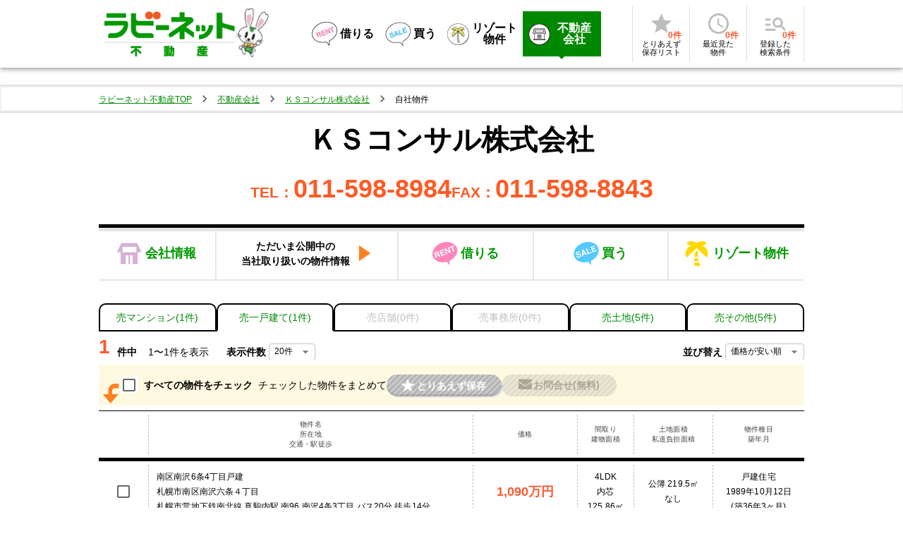

--- FILE ---
content_type: text/html; charset=utf-8
request_url: https://rabbynet.zennichi.or.jp/agency/15503374/buy/house
body_size: 24801
content:
<!DOCTYPE html><html lang="ja"><head><meta charSet="utf-8"/><meta name="viewport" content="width=device-width, initial-scale=1.0"/><title>ＫＳコンサル株式会社【ラビーネット不動産】</title><meta name="description" content="ＫＳコンサル株式会社の不動産会社情報です。ラビーネット不動産なら、あなたにぴったりの不動産会社がきっと見つかります。"/><meta name="next-head-count" content="4"/><meta name="theme-color" content="#008900"/><link rel="shortcut icon" href="/favicon.ico"/><link rel="apple-touch-icon" href="/apple-touch-icon.png"/><style data-emotion="css-global 0"></style><style data-emotion="css-global 8666me">html{-webkit-font-smoothing:antialiased;-moz-osx-font-smoothing:grayscale;box-sizing:border-box;-webkit-text-size-adjust:100%;}*,*::before,*::after{box-sizing:inherit;}strong,b{font-weight:700;}body{margin:0;color:#020202;font-size:1em;font-weight:400;line-height:1.5;font-family:'ヒラギノ角ゴ Pro W3','Hiragino Kaku Gothic Pro','メイリオ','meiryo','ＭＳ Ｐゴシック','MS P Gothic','ヒラギノ丸ゴシック Pro W3','Hiragino maru Gothic Pro','Helvetica','sans-serif';background-color:#fff;}@media print{body{background-color:#fff;}}body::backdrop{background-color:#fff;}</style><style data-emotion="css-global 1prfaxn">@-webkit-keyframes mui-auto-fill{from{display:block;}}@keyframes mui-auto-fill{from{display:block;}}@-webkit-keyframes mui-auto-fill-cancel{from{display:block;}}@keyframes mui-auto-fill-cancel{from{display:block;}}</style><style data-emotion="css 1gz4990 1j6dope d5h1h3 15a2nve 7ic4sx daoitj 1ontqvh 1r0w0sm tezu9s fx4p2e 11qmquy 33kgl2 z7ghy5 12z3pqq 7yhq5a 1fz7v0p 15977gi 1nomlge b2z6lu 1wq212d 1d7q5f8 1g1d7t0 18tts41 p9iyy8 yfayh0 17dmssy 1uwlkfd nhb8h9 fro7vt 3mf706 1k33q06 1nmstct u9s6t2 1boy92i ldror0 1iosi0b 1aeu9lz 1hprs0u eukqpo 94sdhw vigm4l agvka1 a4hmrv kbxm34 1dryy9o 1b5pesx uk261 a87h0m 1q4yhfs 1i6psbu 871yae wax5jp 1nylpq2 1whcz1z 221v9m 1myftc0 6ped6x 1fe99p6 10vsarb 182didf 1k3x8v3 1636szt igs3ac hdw1oc setff0 17rmivo 17p81kx 1m9pwf3 vubbuv pb5ql8 e4rewi qzus9 13o240a 1benav4 1w48wfx 1xnox0e 1q6dn1l qsov4y g31kal 1x8vinp 1qnzwit 1t5wcxw ap4cq6 1o9bb4v wsv772 1spdn4u 18lcf2n amalrn 1so5459 17821pe 1yyechj 1e6man3 oo88x9 15spxsp d3hwla 1f4ekt7 13y4pfy 14wwawh vw4zxg tb63j7 1t0pzg8 1k3ks0r 1usovxh 1i27l4i 7pb7zq 1ehlen9 decd2z 1tlklns ftyvbq cle9a1 e6askt 1cfuycc o97ch3 1fds0h0 1d3bbye v4h7qv fh0b9o 11u3z4s fsypsk xuh5mx 8q1ry9 1v0h5an hhnker v608z8 18l9x7f hqfspu 1mu0jse 144v6v9 17sk0rt 1rl1jm2 1ct0bgs 1l87sq2 z7mtfw 1rrifh5 atvr6n se617v 14at3j6 2uwuhd 1wxaqej d5dm63 18vdyix wv3ral gwr7bc 17hyc6o 1y1afxg piqekh ldkwgc 1n08qlc 1l4w6pd 1i7vaga 1sglk5j wyrq7x 1br6ci6 x2hszg">.css-1gz4990{background-color:#fff;color:#020202;-webkit-transition:box-shadow 300ms cubic-bezier(0.4, 0, 0.2, 1) 0ms;transition:box-shadow 300ms cubic-bezier(0.4, 0, 0.2, 1) 0ms;box-shadow:0px 2px 4px -1px rgba(0,0,0,0.2),0px 4px 5px 0px rgba(0,0,0,0.14),0px 1px 10px 0px rgba(0,0,0,0.12);display:-webkit-box;display:-webkit-flex;display:-ms-flexbox;display:flex;-webkit-flex-direction:column;-ms-flex-direction:column;flex-direction:column;width:100%;box-sizing:border-box;-webkit-flex-shrink:0;-ms-flex-negative:0;flex-shrink:0;position:relative;color:inherit;}@media (min-width:0px){.css-1gz4990{min-width:none;}}@media (min-width:640px){.css-1gz4990{min-width:1000px;}}.css-1j6dope{position:relative;display:-webkit-box;display:-webkit-flex;display:-ms-flexbox;display:flex;-webkit-align-items:center;-webkit-box-align:center;-ms-flex-align:center;align-items:center;min-height:56px;-webkit-box-pack:justify;-webkit-justify-content:space-between;justify-content:space-between;width:100%;max-width:1000px;margin:0 auto;}@media (min-width:0px){@media (orientation: landscape){.css-1j6dope{min-height:48px;}}}@media (min-width:640px){.css-1j6dope{min-height:64px;}}@media (min-width:0px){.css-1j6dope{padding-left:10px;min-width:none;border-bottom:1px solid;border-color:#0aa736;}}@media (min-width:640px){.css-1j6dope{padding-left:0px;min-width:1000px;border-bottom:none;}}.css-d5h1h3{margin:0;color:#008900;display:-webkit-box;display:-webkit-flex;display:-ms-flexbox;display:flex;-webkit-align-items:flex-end;-webkit-box-align:flex-end;-ms-flex-align:flex-end;align-items:flex-end;-webkit-text-decoration:underline;text-decoration:underline;text-decoration-color:rgba(0, 137, 0, 0.4);font-weight:normal;text-decoration-color:#008900;background-color:transparent;display:-webkit-inline-box;display:-webkit-inline-flex;display:-ms-inline-flexbox;display:inline-flex;-webkit-align-items:center;-webkit-box-align:center;-ms-flex-align:center;align-items:center;-webkit-box-pack:center;-ms-flex-pack:center;-webkit-justify-content:center;justify-content:center;position:relative;box-sizing:border-box;-webkit-tap-highlight-color:transparent;background-color:transparent;outline:0;border:0;margin:0;border-radius:0;padding:0;cursor:pointer;-webkit-user-select:none;-moz-user-select:none;-ms-user-select:none;user-select:none;vertical-align:middle;-moz-appearance:none;-webkit-appearance:none;-webkit-text-decoration:none;text-decoration:none;color:inherit;font-size:14px;text-transform:none;font-family:'ヒラギノ角ゴ Pro W3','Hiragino Kaku Gothic Pro','メイリオ','meiryo','ＭＳ Ｐゴシック','MS P Gothic','ヒラギノ丸ゴシック Pro W3','Hiragino maru Gothic Pro','Helvetica','sans-serif';font-weight:500;line-height:1.75;min-width:64px;padding:6px 8px;border-radius:4px;-webkit-transition:background-color 250ms cubic-bezier(0.4, 0, 0.2, 1) 0ms,box-shadow 250ms cubic-bezier(0.4, 0, 0.2, 1) 0ms,border-color 250ms cubic-bezier(0.4, 0, 0.2, 1) 0ms,color 250ms cubic-bezier(0.4, 0, 0.2, 1) 0ms;transition:background-color 250ms cubic-bezier(0.4, 0, 0.2, 1) 0ms,box-shadow 250ms cubic-bezier(0.4, 0, 0.2, 1) 0ms,border-color 250ms cubic-bezier(0.4, 0, 0.2, 1) 0ms,color 250ms cubic-bezier(0.4, 0, 0.2, 1) 0ms;color:#008900;}.css-d5h1h3:hover{text-decoration-color:inherit;}.css-d5h1h3::-moz-focus-inner{border-style:none;}.css-d5h1h3.Mui-disabled{pointer-events:none;cursor:default;}@media print{.css-d5h1h3{-webkit-print-color-adjust:exact;color-adjust:exact;}}.css-d5h1h3:hover{-webkit-text-decoration:none;text-decoration:none;background-color:rgba(0, 137, 0, 0.04);}@media (hover: none){.css-d5h1h3:hover{background-color:transparent;}}.css-d5h1h3.Mui-disabled{color:rgba(0, 0, 0, 0.26);}@media (min-width:0px){.css-d5h1h3{padding:0px;}}@media (min-width:640px){.css-d5h1h3{padding:8px;}}.css-15a2nve{position:relative;}@media (min-width:0px){.css-15a2nve{width:114.5px;height:39.5px;margin-top:0px;margin-bottom:0px;}}@media (min-width:640px){.css-15a2nve{width:186px;height:64px;margin-top:8px;margin-bottom:8px;}}.css-7ic4sx{position:relative;width:47.5px;height:70px;margin-bottom:4px;}@media (min-width:0px){.css-7ic4sx{display:none;}}@media (min-width:640px){.css-7ic4sx{display:block;}}.css-daoitj{position:relative;width:43px;height:50px;margin-left:4px;margin-bottom:-4px;}@media (min-width:0px){.css-daoitj{display:block;}}@media (min-width:640px){.css-daoitj{display:none;}}.css-1ontqvh{list-style:none;margin:0;padding:0;position:relative;padding-top:8px;padding-bottom:8px;}.css-1r0w0sm{display:-webkit-box;display:-webkit-flex;display:-ms-flexbox;display:flex;-webkit-box-pack:start;-ms-flex-pack:start;-webkit-justify-content:flex-start;justify-content:flex-start;-webkit-align-items:center;-webkit-box-align:center;-ms-flex-align:center;align-items:center;position:relative;-webkit-text-decoration:none;text-decoration:none;width:100%;box-sizing:border-box;text-align:left;padding-top:8px;padding-bottom:8px;padding-left:16px;padding-right:16px;padding:0px;gap:4px;}.css-1r0w0sm.Mui-focusVisible{background-color:rgba(0, 0, 0, 0.12);}.css-1r0w0sm.Mui-selected{background-color:rgba(0, 137, 0, 0.08);}.css-1r0w0sm.Mui-selected.Mui-focusVisible{background-color:rgba(0, 137, 0, 0.2);}.css-1r0w0sm.Mui-disabled{opacity:0.38;}.css-tezu9s{margin:0;color:#008900;-webkit-text-decoration:underline;text-decoration:underline;text-decoration-color:rgba(0, 137, 0, 0.4);font-weight:normal;text-decoration-color:#008900;background-color:transparent;display:-webkit-box;display:-webkit-flex;display:-ms-flexbox;display:flex;-webkit-align-items:center;-webkit-box-align:center;-ms-flex-align:center;align-items:center;color:#020202;-webkit-text-decoration:none;text-decoration:none;padding:16px 8px;position:relative;}.css-tezu9s:hover{text-decoration-color:inherit;}.css-tezu9s:hover{background-color:#008900;color:#ffffff;}.css-tezu9s:hover:before{content:"";position:absolute;top:100%;left:50%;margin-left:-4px;border:4px solid;border-color:transparent;border-top-color:#008900;}.css-fx4p2e{margin:0;font-size:1em;font-weight:400;line-height:1.5;font-family:'ヒラギノ角ゴ Pro W3','Hiragino Kaku Gothic Pro','メイリオ','meiryo','ＭＳ Ｐゴシック','MS P Gothic','ヒラギノ丸ゴシック Pro W3','Hiragino maru Gothic Pro','Helvetica','sans-serif';font-weight:700;font-size:16px;margin-left:4px;}.css-11qmquy{margin:0;font-size:1em;font-weight:400;line-height:1.5;font-family:'ヒラギノ角ゴ Pro W3','Hiragino Kaku Gothic Pro','メイリオ','meiryo','ＭＳ Ｐゴシック','MS P Gothic','ヒラギノ丸ゴシック Pro W3','Hiragino maru Gothic Pro','Helvetica','sans-serif';font-weight:700;font-size:16px;margin-left:4px;max-width:64px;text-align:center;line-height:1;}.css-33kgl2{margin:0;color:#008900;-webkit-text-decoration:underline;text-decoration:underline;text-decoration-color:rgba(0, 137, 0, 0.4);font-weight:normal;text-decoration-color:#008900;background-color:transparent;display:-webkit-box;display:-webkit-flex;display:-ms-flexbox;display:flex;-webkit-align-items:center;-webkit-box-align:center;-ms-flex-align:center;align-items:center;-webkit-text-decoration:none;text-decoration:none;padding:16px 8px;position:relative;background-color:#008900;color:#ffffff;}.css-33kgl2:hover{text-decoration-color:inherit;}.css-33kgl2:before{content:"";position:absolute;top:100%;left:50%;margin-left:-4px;border:4px solid;border-color:transparent;border-top-color:#008900;}.css-33kgl2:hover{background-color:#008900;color:#ffffff;}.css-33kgl2:hover:before{content:"";position:absolute;top:100%;left:50%;margin-left:-4px;border:4px solid;border-color:transparent;border-top-color:#008900;}.css-z7ghy5{margin:0;font-size:1em;font-weight:400;line-height:1.5;font-family:'ヒラギノ角ゴ Pro W3','Hiragino Kaku Gothic Pro','メイリオ','meiryo','ＭＳ Ｐゴシック','MS P Gothic','ヒラギノ丸ゴシック Pro W3','Hiragino maru Gothic Pro','Helvetica','sans-serif';font-weight:700;font-size:16px;margin-left:4px;max-width:60px;text-align:center;line-height:1;}.css-12z3pqq{display:-webkit-box;display:-webkit-flex;display:-ms-flexbox;display:flex;-webkit-flex-direction:row;-ms-flex-direction:row;flex-direction:row;margin:4px 0;padding-left:4px;padding-right:4px;border-right:1px solid rgba(0, 0, 0, 0.12);border-left:1px solid rgba(0, 0, 0, 0.12);}.css-12z3pqq>:not(style)+:not(style){margin:0;margin-left:4px;}.css-7yhq5a{margin:0;color:#008900;-webkit-text-decoration:underline;text-decoration:underline;text-decoration-color:rgba(0, 137, 0, 0.4);font-weight:normal;text-decoration-color:#008900;background-color:transparent;box-sizing:inherit;background-repeat:no-repeat;outline:0;padding:0;margin:0;color:#009900;-webkit-text-decoration:none;text-decoration:none;display:inline-block;-webkit-text-decoration:none;text-decoration:none;}.css-7yhq5a:hover{text-decoration-color:inherit;}.css-7yhq5a::before{-webkit-text-decoration:inherit;text-decoration:inherit;vertical-align:inherit;}.css-7yhq5a::after{-webkit-text-decoration:inherit;text-decoration:inherit;vertical-align:inherit;}.css-1fz7v0p{display:-webkit-inline-box;display:-webkit-inline-flex;display:-ms-inline-flexbox;display:inline-flex;-webkit-align-items:center;-webkit-box-align:center;-ms-flex-align:center;align-items:center;-webkit-box-pack:center;-ms-flex-pack:center;-webkit-justify-content:center;justify-content:center;position:relative;box-sizing:border-box;-webkit-tap-highlight-color:transparent;background-color:transparent;outline:0;border:0;margin:0;border-radius:0;padding:0;cursor:pointer;-webkit-user-select:none;-moz-user-select:none;-ms-user-select:none;user-select:none;vertical-align:middle;-moz-appearance:none;-webkit-appearance:none;-webkit-text-decoration:none;text-decoration:none;color:inherit;font-size:14px;text-transform:none;font-family:'ヒラギノ角ゴ Pro W3','Hiragino Kaku Gothic Pro','メイリオ','meiryo','ＭＳ Ｐゴシック','MS P Gothic','ヒラギノ丸ゴシック Pro W3','Hiragino maru Gothic Pro','Helvetica','sans-serif';font-weight:500;line-height:1.75;min-width:64px;padding:6px 8px;border-radius:4px;-webkit-transition:background-color 250ms cubic-bezier(0.4, 0, 0.2, 1) 0ms,box-shadow 250ms cubic-bezier(0.4, 0, 0.2, 1) 0ms,border-color 250ms cubic-bezier(0.4, 0, 0.2, 1) 0ms,color 250ms cubic-bezier(0.4, 0, 0.2, 1) 0ms;transition:background-color 250ms cubic-bezier(0.4, 0, 0.2, 1) 0ms,box-shadow 250ms cubic-bezier(0.4, 0, 0.2, 1) 0ms,border-color 250ms cubic-bezier(0.4, 0, 0.2, 1) 0ms,color 250ms cubic-bezier(0.4, 0, 0.2, 1) 0ms;color:#008900;padding:8px;text-align:center;width:72px;display:-webkit-box;display:-webkit-flex;display:-ms-flexbox;display:flex;-webkit-flex-direction:column;-ms-flex-direction:column;flex-direction:column;-webkit-align-items:center;-webkit-box-align:center;-ms-flex-align:center;align-items:center;row-gap:6px;}.css-1fz7v0p::-moz-focus-inner{border-style:none;}.css-1fz7v0p.Mui-disabled{pointer-events:none;cursor:default;}@media print{.css-1fz7v0p{-webkit-print-color-adjust:exact;color-adjust:exact;}}.css-1fz7v0p:hover{-webkit-text-decoration:none;text-decoration:none;background-color:rgba(0, 137, 0, 0.04);}@media (hover: none){.css-1fz7v0p:hover{background-color:transparent;}}.css-1fz7v0p.Mui-disabled{color:rgba(0, 0, 0, 0.26);}.css-15977gi{font-size:0.875em;font-weight:bold;line-height:1.43;letter-spacing:0.01071em;font-family:'ヒラギノ角ゴ Pro W3','Hiragino Kaku Gothic Pro','メイリオ','meiryo','ＭＳ Ｐゴシック','MS P Gothic','ヒラギノ丸ゴシック Pro W3','Hiragino maru Gothic Pro','Helvetica','sans-serif';text-align:center;color:#fc5B31;position:relative;}.css-1nomlge{-webkit-user-select:none;-moz-user-select:none;-ms-user-select:none;user-select:none;width:1em;height:1em;display:inline-block;fill:currentColor;-webkit-flex-shrink:0;-ms-flex-negative:0;flex-shrink:0;-webkit-transition:fill 200ms cubic-bezier(0.4, 0, 0.2, 1) 0ms;transition:fill 200ms cubic-bezier(0.4, 0, 0.2, 1) 0ms;font-size:2.1875rem;color:rgba(0, 0, 0, 0.26);}.css-b2z6lu{margin:0;font-size:0.75em;font-weight:400;line-height:1.66;font-family:'ヒラギノ角ゴ Pro W3','Hiragino Kaku Gothic Pro','メイリオ','meiryo','ＭＳ Ｐゴシック','MS P Gothic','ヒラギノ丸ゴシック Pro W3','Hiragino maru Gothic Pro','Helvetica','sans-serif';font-size:12px;font-weight:700;right:-12px;bottom:-4px;position:absolute;}@media (max-width:599.95px){.css-b2z6lu{font-size:0.625em;}}.css-1wq212d{margin:0;font-size:0.75em;font-weight:400;line-height:1.66;font-family:'ヒラギノ角ゴ Pro W3','Hiragino Kaku Gothic Pro','メイリオ','meiryo','ＭＳ Ｐゴシック','MS P Gothic','ヒラギノ丸ゴシック Pro W3','Hiragino maru Gothic Pro','Helvetica','sans-serif';color:#020202;text-align:center;line-height:1.2;}@media (max-width:599.95px){.css-1wq212d{font-size:0.625em;}}.css-1d7q5f8{margin:0;-webkit-flex-shrink:0;-ms-flex-negative:0;flex-shrink:0;border-width:0;border-style:solid;border-color:rgba(0, 0, 0, 0.12);border-bottom-width:0;height:auto;border-right-width:thin;-webkit-align-self:stretch;-ms-flex-item-align:stretch;align-self:stretch;}.css-1g1d7t0{-webkit-box-pack:center;-ms-flex-pack:center;-webkit-justify-content:center;justify-content:center;}@media (min-width:0px){.css-1g1d7t0{display:-webkit-box;display:-webkit-flex;display:-ms-flexbox;display:flex;margin:4px;}}@media (min-width:640px){.css-1g1d7t0{display:none;margin:10px;}}.css-18tts41{margin:0;color:#008900;-webkit-text-decoration:underline;text-decoration:underline;text-decoration-color:rgba(0, 137, 0, 0.4);font-weight:normal;text-decoration-color:#008900;background-color:transparent;box-sizing:inherit;background-repeat:no-repeat;outline:0;padding:0;margin:0;color:#009900;-webkit-text-decoration:none;text-decoration:none;display:inline-block;font-size:small;font-weight:700;-webkit-text-decoration:underline;-webkit-text-decoration:underline;text-decoration:underline;text-decoration-color:rgba(1, 87, 155, 0.4);color:#01579b;}.css-18tts41:hover{text-decoration-color:inherit;}.css-18tts41::before{-webkit-text-decoration:inherit;text-decoration:inherit;vertical-align:inherit;}.css-18tts41::after{-webkit-text-decoration:inherit;text-decoration:inherit;vertical-align:inherit;}.css-p9iyy8{-webkit-box-pack:center;-ms-flex-pack:center;-webkit-justify-content:center;justify-content:center;margin:12px;}@media (min-width:0px){.css-p9iyy8{display:none;min-width:none;}}@media (min-width:640px){.css-p9iyy8{display:-webkit-box;display:-webkit-flex;display:-ms-flexbox;display:flex;min-width:1000px;}}.css-yfayh0{border-top:solid 2px;position:relative;}@media (min-width:0px){.css-yfayh0{border-bottom:none;border-color:#e0e0e0;padding-top:0px;padding-bottom:0px;margin-bottom:0px;box-shadow:none;min-width:none;background-color:#eeeeee;}}@media (min-width:640px){.css-yfayh0{border-bottom:solid 2px;border-color:#e0e0e0;padding-top:6px;padding-bottom:6px;margin-bottom:10px;box-shadow:0px 0px 0px 2px #f2f2f2 inset;min-width:1000px;background-color:transparent;}}.css-17dmssy{max-width:1000px;margin:0 auto;}.css-1uwlkfd{margin:0;font-size:1em;font-weight:400;line-height:1.5;font-family:'ヒラギノ角ゴ Pro W3','Hiragino Kaku Gothic Pro','メイリオ','meiryo','ＭＳ Ｐゴシック','MS P Gothic','ヒラギノ丸ゴシック Pro W3','Hiragino maru Gothic Pro','Helvetica','sans-serif';color:rgba(0, 0, 0, 0.6);max-width:1000px;margin:0 auto;}.css-nhb8h9{display:-webkit-box;display:-webkit-flex;display:-ms-flexbox;display:flex;-webkit-box-flex-wrap:wrap;-webkit-flex-wrap:wrap;-ms-flex-wrap:wrap;flex-wrap:wrap;-webkit-align-items:center;-webkit-box-align:center;-ms-flex-align:center;align-items:center;padding:0;margin:0;list-style:none;}.css-fro7vt{margin:0;color:#008900;-webkit-text-decoration:underline;text-decoration:underline;text-decoration-color:rgba(0, 137, 0, 0.4);font-weight:normal;text-decoration-color:#008900;background-color:transparent;box-sizing:inherit;background-repeat:no-repeat;outline:0;padding:0;margin:0;color:#009900;-webkit-text-decoration:none;text-decoration:none;display:inline-block;color:#008900;font-size:12px;-webkit-text-decoration:underline;text-decoration:underline;}.css-fro7vt:hover{text-decoration-color:inherit;}.css-fro7vt::before{-webkit-text-decoration:inherit;text-decoration:inherit;vertical-align:inherit;}.css-fro7vt::after{-webkit-text-decoration:inherit;text-decoration:inherit;vertical-align:inherit;}.css-3mf706{display:-webkit-box;display:-webkit-flex;display:-ms-flexbox;display:flex;-webkit-user-select:none;-moz-user-select:none;-ms-user-select:none;user-select:none;margin-left:8px;margin-right:8px;}.css-1k33q06{-webkit-user-select:none;-moz-user-select:none;-ms-user-select:none;user-select:none;width:1em;height:1em;display:inline-block;fill:currentColor;-webkit-flex-shrink:0;-ms-flex-negative:0;flex-shrink:0;-webkit-transition:fill 200ms cubic-bezier(0.4, 0, 0.2, 1) 0ms;transition:fill 200ms cubic-bezier(0.4, 0, 0.2, 1) 0ms;font-size:1.25rem;}.css-1nmstct{margin:0;font-size:0.75em;font-weight:400;line-height:1.66;font-family:'ヒラギノ角ゴ Pro W3','Hiragino Kaku Gothic Pro','メイリオ','meiryo','ＭＳ Ｐゴシック','MS P Gothic','ヒラギノ丸ゴシック Pro W3','Hiragino maru Gothic Pro','Helvetica','sans-serif';color:#020202;}@media (max-width:599.95px){.css-1nmstct{font-size:0.625em;}}.css-u9s6t2{width:100%;margin-left:auto;box-sizing:border-box;margin-right:auto;display:block;font-size:14px;}@media (min-width:1000px){.css-u9s6t2{max-width:1000px;}}@media (min-width:0px){.css-u9s6t2{min-width:none;}}@media (min-width:640px){.css-u9s6t2{min-width:1000px;}}.css-1boy92i{margin:0;font-size:3em;font-weight:700;font-family:'ヒラギノ角ゴ Pro W3','Hiragino Kaku Gothic Pro','メイリオ','meiryo','ＭＳ Ｐゴシック','MS P Gothic','ヒラギノ丸ゴシック Pro W3','Hiragino maru Gothic Pro','Helvetica','sans-serif';line-height:1.167;font-size:40px;text-align:center;line-height:1.4;font-weight:bold;}.css-ldror0{display:-webkit-box;display:-webkit-flex;display:-ms-flexbox;display:flex;-webkit-box-pack:center;-ms-flex-pack:center;-webkit-justify-content:center;justify-content:center;gap:32px;margin-top:24px;}.css-1iosi0b{margin:0;font-size:1em;font-weight:400;line-height:1.5;font-family:'ヒラギノ角ゴ Pro W3','Hiragino Kaku Gothic Pro','メイリオ','meiryo','ＭＳ Ｐゴシック','MS P Gothic','ヒラギノ丸ゴシック Pro W3','Hiragino maru Gothic Pro','Helvetica','sans-serif';color:#ff5a24;line-height:1;font-size:36px;font-weight:700;vertical-align:baseline;}.css-1iosi0b::before{content:"TEL：";font-size:21px;}.css-1aeu9lz{margin:0;font-size:1em;font-weight:400;line-height:1.5;font-family:'ヒラギノ角ゴ Pro W3','Hiragino Kaku Gothic Pro','メイリオ','meiryo','ＭＳ Ｐゴシック','MS P Gothic','ヒラギノ丸ゴシック Pro W3','Hiragino maru Gothic Pro','Helvetica','sans-serif';color:#ff5a24;line-height:1;font-size:36px;font-weight:700;vertical-align:baseline;}.css-1aeu9lz::before{content:"FAX：";font-size:21px;}.css-1hprs0u{box-sizing:border-box;display:-webkit-box;display:-webkit-flex;display:-ms-flexbox;display:flex;-webkit-box-flex-wrap:wrap;-webkit-flex-wrap:wrap;-ms-flex-wrap:wrap;flex-wrap:wrap;width:100%;-webkit-flex-direction:row;-ms-flex-direction:row;flex-direction:row;margin-top:32px;display:-webkit-box;display:-webkit-flex;display:-ms-flexbox;display:flex;border-top:5px solid #000;border-bottom:2px solid #e6e6e6;box-shadow:0 5px #e6e6e6 inset;}.css-eukqpo{box-sizing:border-box;margin:0;-webkit-flex-direction:row;-ms-flex-direction:row;flex-direction:row;-webkit-flex-basis:16.666667%;-ms-flex-preferred-size:16.666667%;flex-basis:16.666667%;-webkit-box-flex:0;-webkit-flex-grow:0;-ms-flex-positive:0;flex-grow:0;max-width:16.666667%;display:-webkit-box;display:-webkit-flex;display:-ms-flexbox;display:flex;-webkit-box-pack:center;-ms-flex-pack:center;-webkit-justify-content:center;justify-content:center;-webkit-align-items:center;-webkit-box-align:center;-ms-flex-align:center;align-items:center;border-right:2px solid #e6e6e6;}@media (min-width:640px){.css-eukqpo{-webkit-flex-basis:16.666667%;-ms-flex-preferred-size:16.666667%;flex-basis:16.666667%;-webkit-box-flex:0;-webkit-flex-grow:0;-ms-flex-positive:0;flex-grow:0;max-width:16.666667%;}}@media (min-width:830px){.css-eukqpo{-webkit-flex-basis:16.666667%;-ms-flex-preferred-size:16.666667%;flex-basis:16.666667%;-webkit-box-flex:0;-webkit-flex-grow:0;-ms-flex-positive:0;flex-grow:0;max-width:16.666667%;}}@media (min-width:1000px){.css-eukqpo{-webkit-flex-basis:16.666667%;-ms-flex-preferred-size:16.666667%;flex-basis:16.666667%;-webkit-box-flex:0;-webkit-flex-grow:0;-ms-flex-positive:0;flex-grow:0;max-width:16.666667%;}}@media (min-width:1200px){.css-eukqpo{-webkit-flex-basis:16.666667%;-ms-flex-preferred-size:16.666667%;flex-basis:16.666667%;-webkit-box-flex:0;-webkit-flex-grow:0;-ms-flex-positive:0;flex-grow:0;max-width:16.666667%;}}@media (min-width:1536px){.css-eukqpo{-webkit-flex-basis:16.666667%;-ms-flex-preferred-size:16.666667%;flex-basis:16.666667%;-webkit-box-flex:0;-webkit-flex-grow:0;-ms-flex-positive:0;flex-grow:0;max-width:16.666667%;}}.css-94sdhw{display:-webkit-inline-box;display:-webkit-inline-flex;display:-ms-inline-flexbox;display:inline-flex;-webkit-align-items:center;-webkit-box-align:center;-ms-flex-align:center;align-items:center;-webkit-box-pack:center;-ms-flex-pack:center;-webkit-justify-content:center;justify-content:center;position:relative;box-sizing:border-box;-webkit-tap-highlight-color:transparent;background-color:transparent;outline:0;border:0;margin:0;border-radius:0;padding:0;cursor:pointer;-webkit-user-select:none;-moz-user-select:none;-ms-user-select:none;user-select:none;vertical-align:middle;-moz-appearance:none;-webkit-appearance:none;-webkit-text-decoration:none;text-decoration:none;color:inherit;font-size:14px;text-transform:none;font-family:'ヒラギノ角ゴ Pro W3','Hiragino Kaku Gothic Pro','メイリオ','meiryo','ＭＳ Ｐゴシック','MS P Gothic','ヒラギノ丸ゴシック Pro W3','Hiragino maru Gothic Pro','Helvetica','sans-serif';font-weight:500;line-height:1.75;min-width:64px;padding:6px 8px;border-radius:4px;-webkit-transition:background-color 250ms cubic-bezier(0.4, 0, 0.2, 1) 0ms,box-shadow 250ms cubic-bezier(0.4, 0, 0.2, 1) 0ms,border-color 250ms cubic-bezier(0.4, 0, 0.2, 1) 0ms,color 250ms cubic-bezier(0.4, 0, 0.2, 1) 0ms;transition:background-color 250ms cubic-bezier(0.4, 0, 0.2, 1) 0ms,box-shadow 250ms cubic-bezier(0.4, 0, 0.2, 1) 0ms,border-color 250ms cubic-bezier(0.4, 0, 0.2, 1) 0ms,color 250ms cubic-bezier(0.4, 0, 0.2, 1) 0ms;color:#008900;width:100%;display:-webkit-box;display:-webkit-flex;display:-ms-flexbox;display:flex;-webkit-box-pack:center;-ms-flex-pack:center;-webkit-justify-content:center;justify-content:center;-webkit-align-items:center;-webkit-box-align:center;-ms-flex-align:center;align-items:center;color:#090;font-size:18px;font-weight:700;}.css-94sdhw::-moz-focus-inner{border-style:none;}.css-94sdhw.Mui-disabled{pointer-events:none;cursor:default;}@media print{.css-94sdhw{-webkit-print-color-adjust:exact;color-adjust:exact;}}.css-94sdhw:hover{-webkit-text-decoration:none;text-decoration:none;background-color:rgba(0, 137, 0, 0.04);}@media (hover: none){.css-94sdhw:hover{background-color:transparent;}}.css-94sdhw.Mui-disabled{color:rgba(0, 0, 0, 0.26);}.css-94sdhw::before{color:#d8b0d5;font-weight:normal;font-size:2.2rem;font-family:icomoon!important;content:"\e929";margin-right:5px;}.css-vigm4l{box-sizing:border-box;margin:0;-webkit-flex-direction:row;-ms-flex-direction:row;flex-direction:row;-webkit-flex-basis:25.833333%;-ms-flex-preferred-size:25.833333%;flex-basis:25.833333%;-webkit-box-flex:0;-webkit-flex-grow:0;-ms-flex-positive:0;flex-grow:0;max-width:25.833333%;display:-webkit-box;display:-webkit-flex;display:-ms-flexbox;display:flex;-webkit-box-pack:center;-ms-flex-pack:center;-webkit-justify-content:center;justify-content:center;-webkit-align-items:center;-webkit-box-align:center;-ms-flex-align:center;align-items:center;border-right:2px solid #e6e6e6;}@media (min-width:640px){.css-vigm4l{-webkit-flex-basis:25.833333%;-ms-flex-preferred-size:25.833333%;flex-basis:25.833333%;-webkit-box-flex:0;-webkit-flex-grow:0;-ms-flex-positive:0;flex-grow:0;max-width:25.833333%;}}@media (min-width:830px){.css-vigm4l{-webkit-flex-basis:25.833333%;-ms-flex-preferred-size:25.833333%;flex-basis:25.833333%;-webkit-box-flex:0;-webkit-flex-grow:0;-ms-flex-positive:0;flex-grow:0;max-width:25.833333%;}}@media (min-width:1000px){.css-vigm4l{-webkit-flex-basis:25.833333%;-ms-flex-preferred-size:25.833333%;flex-basis:25.833333%;-webkit-box-flex:0;-webkit-flex-grow:0;-ms-flex-positive:0;flex-grow:0;max-width:25.833333%;}}@media (min-width:1200px){.css-vigm4l{-webkit-flex-basis:25.833333%;-ms-flex-preferred-size:25.833333%;flex-basis:25.833333%;-webkit-box-flex:0;-webkit-flex-grow:0;-ms-flex-positive:0;flex-grow:0;max-width:25.833333%;}}@media (min-width:1536px){.css-vigm4l{-webkit-flex-basis:25.833333%;-ms-flex-preferred-size:25.833333%;flex-basis:25.833333%;-webkit-box-flex:0;-webkit-flex-grow:0;-ms-flex-positive:0;flex-grow:0;max-width:25.833333%;}}.css-agvka1{display:-webkit-box;display:-webkit-flex;display:-ms-flexbox;display:flex;-webkit-box-pack:center;-ms-flex-pack:center;-webkit-justify-content:center;justify-content:center;-webkit-align-items:center;-webkit-box-align:center;-ms-flex-align:center;align-items:center;}.css-agvka1::after{margin-left:0.6rem;font-size:1.414rem;color:#ff8024;font-family:icomoon!important;content:'\e902';}.css-a4hmrv{margin:0;font-size:1em;font-weight:400;line-height:1.5;font-family:'ヒラギノ角ゴ Pro W3','Hiragino Kaku Gothic Pro','メイリオ','meiryo','ＭＳ Ｐゴシック','MS P Gothic','ヒラギノ丸ゴシック Pro W3','Hiragino maru Gothic Pro','Helvetica','sans-serif';white-space:pre-line;text-align:center;font-weight:700;font-size:14px;line-height:1.5;}.css-kbxm34{box-sizing:border-box;margin:0;-webkit-flex-direction:row;-ms-flex-direction:row;flex-direction:row;-webkit-flex-basis:19.166667%;-ms-flex-preferred-size:19.166667%;flex-basis:19.166667%;-webkit-box-flex:0;-webkit-flex-grow:0;-ms-flex-positive:0;flex-grow:0;max-width:19.166667%;display:-webkit-box;display:-webkit-flex;display:-ms-flexbox;display:flex;-webkit-box-pack:center;-ms-flex-pack:center;-webkit-justify-content:center;justify-content:center;-webkit-align-items:center;-webkit-box-align:center;-ms-flex-align:center;align-items:center;border-right:2px solid #e6e6e6;}@media (min-width:640px){.css-kbxm34{-webkit-flex-basis:19.166667%;-ms-flex-preferred-size:19.166667%;flex-basis:19.166667%;-webkit-box-flex:0;-webkit-flex-grow:0;-ms-flex-positive:0;flex-grow:0;max-width:19.166667%;}}@media (min-width:830px){.css-kbxm34{-webkit-flex-basis:19.166667%;-ms-flex-preferred-size:19.166667%;flex-basis:19.166667%;-webkit-box-flex:0;-webkit-flex-grow:0;-ms-flex-positive:0;flex-grow:0;max-width:19.166667%;}}@media (min-width:1000px){.css-kbxm34{-webkit-flex-basis:19.166667%;-ms-flex-preferred-size:19.166667%;flex-basis:19.166667%;-webkit-box-flex:0;-webkit-flex-grow:0;-ms-flex-positive:0;flex-grow:0;max-width:19.166667%;}}@media (min-width:1200px){.css-kbxm34{-webkit-flex-basis:19.166667%;-ms-flex-preferred-size:19.166667%;flex-basis:19.166667%;-webkit-box-flex:0;-webkit-flex-grow:0;-ms-flex-positive:0;flex-grow:0;max-width:19.166667%;}}@media (min-width:1536px){.css-kbxm34{-webkit-flex-basis:19.166667%;-ms-flex-preferred-size:19.166667%;flex-basis:19.166667%;-webkit-box-flex:0;-webkit-flex-grow:0;-ms-flex-positive:0;flex-grow:0;max-width:19.166667%;}}.css-1dryy9o{display:-webkit-inline-box;display:-webkit-inline-flex;display:-ms-inline-flexbox;display:inline-flex;-webkit-align-items:center;-webkit-box-align:center;-ms-flex-align:center;align-items:center;-webkit-box-pack:center;-ms-flex-pack:center;-webkit-justify-content:center;justify-content:center;position:relative;box-sizing:border-box;-webkit-tap-highlight-color:transparent;background-color:transparent;outline:0;border:0;margin:0;border-radius:0;padding:0;cursor:pointer;-webkit-user-select:none;-moz-user-select:none;-ms-user-select:none;user-select:none;vertical-align:middle;-moz-appearance:none;-webkit-appearance:none;-webkit-text-decoration:none;text-decoration:none;color:inherit;font-size:14px;text-transform:none;font-family:'ヒラギノ角ゴ Pro W3','Hiragino Kaku Gothic Pro','メイリオ','meiryo','ＭＳ Ｐゴシック','MS P Gothic','ヒラギノ丸ゴシック Pro W3','Hiragino maru Gothic Pro','Helvetica','sans-serif';font-weight:500;line-height:1.75;min-width:64px;padding:6px 8px;border-radius:4px;-webkit-transition:background-color 250ms cubic-bezier(0.4, 0, 0.2, 1) 0ms,box-shadow 250ms cubic-bezier(0.4, 0, 0.2, 1) 0ms,border-color 250ms cubic-bezier(0.4, 0, 0.2, 1) 0ms,color 250ms cubic-bezier(0.4, 0, 0.2, 1) 0ms;transition:background-color 250ms cubic-bezier(0.4, 0, 0.2, 1) 0ms,box-shadow 250ms cubic-bezier(0.4, 0, 0.2, 1) 0ms,border-color 250ms cubic-bezier(0.4, 0, 0.2, 1) 0ms,color 250ms cubic-bezier(0.4, 0, 0.2, 1) 0ms;color:#008900;width:100%;display:-webkit-box;display:-webkit-flex;display:-ms-flexbox;display:flex;-webkit-box-pack:center;-ms-flex-pack:center;-webkit-justify-content:center;justify-content:center;-webkit-align-items:center;-webkit-box-align:center;-ms-flex-align:center;align-items:center;color:#090;font-size:18px;font-weight:700;}.css-1dryy9o::-moz-focus-inner{border-style:none;}.css-1dryy9o.Mui-disabled{pointer-events:none;cursor:default;}@media print{.css-1dryy9o{-webkit-print-color-adjust:exact;color-adjust:exact;}}.css-1dryy9o:hover{-webkit-text-decoration:none;text-decoration:none;background-color:rgba(0, 137, 0, 0.04);}@media (hover: none){.css-1dryy9o:hover{background-color:transparent;}}.css-1dryy9o.Mui-disabled{color:rgba(0, 0, 0, 0.26);}.css-1dryy9o::before{color:#ff86bb;font-weight:normal;font-size:2.2rem;font-family:icomoon!important;content:"\e931";margin-right:5px;}.css-1b5pesx{display:-webkit-inline-box;display:-webkit-inline-flex;display:-ms-inline-flexbox;display:inline-flex;-webkit-align-items:center;-webkit-box-align:center;-ms-flex-align:center;align-items:center;-webkit-box-pack:center;-ms-flex-pack:center;-webkit-justify-content:center;justify-content:center;position:relative;box-sizing:border-box;-webkit-tap-highlight-color:transparent;background-color:transparent;outline:0;border:0;margin:0;border-radius:0;padding:0;cursor:pointer;-webkit-user-select:none;-moz-user-select:none;-ms-user-select:none;user-select:none;vertical-align:middle;-moz-appearance:none;-webkit-appearance:none;-webkit-text-decoration:none;text-decoration:none;color:inherit;font-size:14px;text-transform:none;font-family:'ヒラギノ角ゴ Pro W3','Hiragino Kaku Gothic Pro','メイリオ','meiryo','ＭＳ Ｐゴシック','MS P Gothic','ヒラギノ丸ゴシック Pro W3','Hiragino maru Gothic Pro','Helvetica','sans-serif';font-weight:500;line-height:1.75;min-width:64px;padding:6px 8px;border-radius:4px;-webkit-transition:background-color 250ms cubic-bezier(0.4, 0, 0.2, 1) 0ms,box-shadow 250ms cubic-bezier(0.4, 0, 0.2, 1) 0ms,border-color 250ms cubic-bezier(0.4, 0, 0.2, 1) 0ms,color 250ms cubic-bezier(0.4, 0, 0.2, 1) 0ms;transition:background-color 250ms cubic-bezier(0.4, 0, 0.2, 1) 0ms,box-shadow 250ms cubic-bezier(0.4, 0, 0.2, 1) 0ms,border-color 250ms cubic-bezier(0.4, 0, 0.2, 1) 0ms,color 250ms cubic-bezier(0.4, 0, 0.2, 1) 0ms;color:#008900;width:100%;display:-webkit-box;display:-webkit-flex;display:-ms-flexbox;display:flex;-webkit-box-pack:center;-ms-flex-pack:center;-webkit-justify-content:center;justify-content:center;-webkit-align-items:center;-webkit-box-align:center;-ms-flex-align:center;align-items:center;color:#090;font-size:18px;font-weight:700;}.css-1b5pesx::-moz-focus-inner{border-style:none;}.css-1b5pesx.Mui-disabled{pointer-events:none;cursor:default;}@media print{.css-1b5pesx{-webkit-print-color-adjust:exact;color-adjust:exact;}}.css-1b5pesx:hover{-webkit-text-decoration:none;text-decoration:none;background-color:rgba(0, 137, 0, 0.04);}@media (hover: none){.css-1b5pesx:hover{background-color:transparent;}}.css-1b5pesx.Mui-disabled{color:rgba(0, 0, 0, 0.26);}.css-1b5pesx::before{color:#56c9ff;font-weight:normal;font-size:2.2rem;font-family:icomoon!important;content:"\e930";margin-right:5px;}.css-uk261{box-sizing:border-box;margin:0;-webkit-flex-direction:row;-ms-flex-direction:row;flex-direction:row;-webkit-flex-basis:19.166667%;-ms-flex-preferred-size:19.166667%;flex-basis:19.166667%;-webkit-box-flex:0;-webkit-flex-grow:0;-ms-flex-positive:0;flex-grow:0;max-width:19.166667%;display:-webkit-box;display:-webkit-flex;display:-ms-flexbox;display:flex;-webkit-box-pack:center;-ms-flex-pack:center;-webkit-justify-content:center;justify-content:center;-webkit-align-items:center;-webkit-box-align:center;-ms-flex-align:center;align-items:center;border-right:2px solid #e6e6e6;border-right:none;}@media (min-width:640px){.css-uk261{-webkit-flex-basis:19.166667%;-ms-flex-preferred-size:19.166667%;flex-basis:19.166667%;-webkit-box-flex:0;-webkit-flex-grow:0;-ms-flex-positive:0;flex-grow:0;max-width:19.166667%;}}@media (min-width:830px){.css-uk261{-webkit-flex-basis:19.166667%;-ms-flex-preferred-size:19.166667%;flex-basis:19.166667%;-webkit-box-flex:0;-webkit-flex-grow:0;-ms-flex-positive:0;flex-grow:0;max-width:19.166667%;}}@media (min-width:1000px){.css-uk261{-webkit-flex-basis:19.166667%;-ms-flex-preferred-size:19.166667%;flex-basis:19.166667%;-webkit-box-flex:0;-webkit-flex-grow:0;-ms-flex-positive:0;flex-grow:0;max-width:19.166667%;}}@media (min-width:1200px){.css-uk261{-webkit-flex-basis:19.166667%;-ms-flex-preferred-size:19.166667%;flex-basis:19.166667%;-webkit-box-flex:0;-webkit-flex-grow:0;-ms-flex-positive:0;flex-grow:0;max-width:19.166667%;}}@media (min-width:1536px){.css-uk261{-webkit-flex-basis:19.166667%;-ms-flex-preferred-size:19.166667%;flex-basis:19.166667%;-webkit-box-flex:0;-webkit-flex-grow:0;-ms-flex-positive:0;flex-grow:0;max-width:19.166667%;}}.css-a87h0m{display:-webkit-inline-box;display:-webkit-inline-flex;display:-ms-inline-flexbox;display:inline-flex;-webkit-align-items:center;-webkit-box-align:center;-ms-flex-align:center;align-items:center;-webkit-box-pack:center;-ms-flex-pack:center;-webkit-justify-content:center;justify-content:center;position:relative;box-sizing:border-box;-webkit-tap-highlight-color:transparent;background-color:transparent;outline:0;border:0;margin:0;border-radius:0;padding:0;cursor:pointer;-webkit-user-select:none;-moz-user-select:none;-ms-user-select:none;user-select:none;vertical-align:middle;-moz-appearance:none;-webkit-appearance:none;-webkit-text-decoration:none;text-decoration:none;color:inherit;font-size:14px;text-transform:none;font-family:'ヒラギノ角ゴ Pro W3','Hiragino Kaku Gothic Pro','メイリオ','meiryo','ＭＳ Ｐゴシック','MS P Gothic','ヒラギノ丸ゴシック Pro W3','Hiragino maru Gothic Pro','Helvetica','sans-serif';font-weight:500;line-height:1.75;min-width:64px;padding:6px 8px;border-radius:4px;-webkit-transition:background-color 250ms cubic-bezier(0.4, 0, 0.2, 1) 0ms,box-shadow 250ms cubic-bezier(0.4, 0, 0.2, 1) 0ms,border-color 250ms cubic-bezier(0.4, 0, 0.2, 1) 0ms,color 250ms cubic-bezier(0.4, 0, 0.2, 1) 0ms;transition:background-color 250ms cubic-bezier(0.4, 0, 0.2, 1) 0ms,box-shadow 250ms cubic-bezier(0.4, 0, 0.2, 1) 0ms,border-color 250ms cubic-bezier(0.4, 0, 0.2, 1) 0ms,color 250ms cubic-bezier(0.4, 0, 0.2, 1) 0ms;color:#008900;width:100%;display:-webkit-box;display:-webkit-flex;display:-ms-flexbox;display:flex;-webkit-box-pack:center;-ms-flex-pack:center;-webkit-justify-content:center;justify-content:center;-webkit-align-items:center;-webkit-box-align:center;-ms-flex-align:center;align-items:center;color:#090;font-size:18px;font-weight:700;}.css-a87h0m::-moz-focus-inner{border-style:none;}.css-a87h0m.Mui-disabled{pointer-events:none;cursor:default;}@media print{.css-a87h0m{-webkit-print-color-adjust:exact;color-adjust:exact;}}.css-a87h0m:hover{-webkit-text-decoration:none;text-decoration:none;background-color:rgba(0, 137, 0, 0.04);}@media (hover: none){.css-a87h0m:hover{background-color:transparent;}}.css-a87h0m.Mui-disabled{color:rgba(0, 0, 0, 0.26);}.css-a87h0m::before{color:#FFD800;font-weight:normal;font-size:2.2rem;font-family:icomoon!important;content:"\e91b";margin-right:5px;}.css-1q4yhfs{display:-webkit-box;display:-webkit-flex;display:-ms-flexbox;display:flex;gap:12px;border-bottom:2px solid #000;margin-top:32px;margin-bottom:8px;}.css-1i6psbu{display:-webkit-inline-box;display:-webkit-inline-flex;display:-ms-inline-flexbox;display:inline-flex;-webkit-align-items:center;-webkit-box-align:center;-ms-flex-align:center;align-items:center;-webkit-box-pack:center;-ms-flex-pack:center;-webkit-justify-content:center;justify-content:center;position:relative;box-sizing:border-box;-webkit-tap-highlight-color:transparent;background-color:transparent;outline:0;border:0;margin:0;border-radius:0;padding:0;cursor:pointer;-webkit-user-select:none;-moz-user-select:none;-ms-user-select:none;user-select:none;vertical-align:middle;-moz-appearance:none;-webkit-appearance:none;-webkit-text-decoration:none;text-decoration:none;color:inherit;font-size:14px;text-transform:none;font-family:'ヒラギノ角ゴ Pro W3','Hiragino Kaku Gothic Pro','メイリオ','meiryo','ＭＳ Ｐゴシック','MS P Gothic','ヒラギノ丸ゴシック Pro W3','Hiragino maru Gothic Pro','Helvetica','sans-serif';font-weight:500;line-height:1.75;min-width:64px;padding:6px 8px;border-radius:4px;-webkit-transition:background-color 250ms cubic-bezier(0.4, 0, 0.2, 1) 0ms,box-shadow 250ms cubic-bezier(0.4, 0, 0.2, 1) 0ms,border-color 250ms cubic-bezier(0.4, 0, 0.2, 1) 0ms,color 250ms cubic-bezier(0.4, 0, 0.2, 1) 0ms;transition:background-color 250ms cubic-bezier(0.4, 0, 0.2, 1) 0ms,box-shadow 250ms cubic-bezier(0.4, 0, 0.2, 1) 0ms,border-color 250ms cubic-bezier(0.4, 0, 0.2, 1) 0ms,color 250ms cubic-bezier(0.4, 0, 0.2, 1) 0ms;color:#008900;border:2px solid #000;border-radius:10px 10px 0px 0px;width:158px;-webkit-flex:1;-ms-flex:1;flex:1;border-bottom-color:#000;margin-bottom:-2px;}.css-1i6psbu::-moz-focus-inner{border-style:none;}.css-1i6psbu.Mui-disabled{pointer-events:none;cursor:default;}@media print{.css-1i6psbu{-webkit-print-color-adjust:exact;color-adjust:exact;}}.css-1i6psbu:hover{-webkit-text-decoration:none;text-decoration:none;background-color:rgba(0, 137, 0, 0.04);}@media (hover: none){.css-1i6psbu:hover{background-color:transparent;}}.css-1i6psbu.Mui-disabled{color:rgba(0, 0, 0, 0.26);}.css-871yae{display:-webkit-inline-box;display:-webkit-inline-flex;display:-ms-inline-flexbox;display:inline-flex;-webkit-align-items:center;-webkit-box-align:center;-ms-flex-align:center;align-items:center;-webkit-box-pack:center;-ms-flex-pack:center;-webkit-justify-content:center;justify-content:center;position:relative;box-sizing:border-box;-webkit-tap-highlight-color:transparent;background-color:transparent;outline:0;border:0;margin:0;border-radius:0;padding:0;cursor:pointer;-webkit-user-select:none;-moz-user-select:none;-ms-user-select:none;user-select:none;vertical-align:middle;-moz-appearance:none;-webkit-appearance:none;-webkit-text-decoration:none;text-decoration:none;color:inherit;font-size:14px;text-transform:none;font-family:'ヒラギノ角ゴ Pro W3','Hiragino Kaku Gothic Pro','メイリオ','meiryo','ＭＳ Ｐゴシック','MS P Gothic','ヒラギノ丸ゴシック Pro W3','Hiragino maru Gothic Pro','Helvetica','sans-serif';font-weight:500;line-height:1.75;min-width:64px;padding:6px 8px;border-radius:4px;-webkit-transition:background-color 250ms cubic-bezier(0.4, 0, 0.2, 1) 0ms,box-shadow 250ms cubic-bezier(0.4, 0, 0.2, 1) 0ms,border-color 250ms cubic-bezier(0.4, 0, 0.2, 1) 0ms,color 250ms cubic-bezier(0.4, 0, 0.2, 1) 0ms;transition:background-color 250ms cubic-bezier(0.4, 0, 0.2, 1) 0ms,box-shadow 250ms cubic-bezier(0.4, 0, 0.2, 1) 0ms,border-color 250ms cubic-bezier(0.4, 0, 0.2, 1) 0ms,color 250ms cubic-bezier(0.4, 0, 0.2, 1) 0ms;color:#008900;border:2px solid #000;border-radius:10px 10px 0px 0px;width:158px;-webkit-flex:1;-ms-flex:1;flex:1;border-bottom-color:#fff;margin-bottom:-2px;}.css-871yae::-moz-focus-inner{border-style:none;}.css-871yae.Mui-disabled{pointer-events:none;cursor:default;}@media print{.css-871yae{-webkit-print-color-adjust:exact;color-adjust:exact;}}.css-871yae:hover{-webkit-text-decoration:none;text-decoration:none;background-color:rgba(0, 137, 0, 0.04);}@media (hover: none){.css-871yae:hover{background-color:transparent;}}.css-871yae.Mui-disabled{color:rgba(0, 0, 0, 0.26);}.css-wax5jp{display:-webkit-box;display:-webkit-flex;display:-ms-flexbox;display:flex;-webkit-box-pack:justify;-webkit-justify-content:space-between;justify-content:space-between;margin-bottom:4px;}.css-1nylpq2{display:-webkit-box;display:-webkit-flex;display:-ms-flexbox;display:flex;-webkit-align-items:flex-end;-webkit-box-align:flex-end;-ms-flex-align:flex-end;align-items:flex-end;}.css-1whcz1z{margin:0;font-size:1em;font-weight:400;line-height:1.5;font-family:'ヒラギノ角ゴ Pro W3','Hiragino Kaku Gothic Pro','メイリオ','meiryo','ＭＳ Ｐゴシック','MS P Gothic','ヒラギノ丸ゴシック Pro W3','Hiragino maru Gothic Pro','Helvetica','sans-serif';color:#fc5B31;font-size:28px;font-weight:700;padding-right:10px;line-height:1;}.css-221v9m{margin:0;font-size:1em;font-weight:400;line-height:1.5;font-family:'ヒラギノ角ゴ Pro W3','Hiragino Kaku Gothic Pro','メイリオ','meiryo','ＭＳ Ｐゴシック','MS P Gothic','ヒラギノ丸ゴシック Pro W3','Hiragino maru Gothic Pro','Helvetica','sans-serif';font-size:14px;font-weight:700;padding-right:16px;line-height:1;}.css-1myftc0{margin:0;font-size:1em;font-weight:400;line-height:1.5;font-family:'ヒラギノ角ゴ Pro W3','Hiragino Kaku Gothic Pro','メイリオ','meiryo','ＭＳ Ｐゴシック','MS P Gothic','ヒラギノ丸ゴシック Pro W3','Hiragino maru Gothic Pro','Helvetica','sans-serif';font-size:14px;line-height:1;}.css-6ped6x{margin:0;font-size:1em;font-weight:400;line-height:1.5;font-family:'ヒラギノ角ゴ Pro W3','Hiragino Kaku Gothic Pro','メイリオ','meiryo','ＭＳ Ｐゴシック','MS P Gothic','ヒラギノ丸ゴシック Pro W3','Hiragino maru Gothic Pro','Helvetica','sans-serif';font-size:14px;line-height:1;font-weight:700;padding-left:25px;}.css-1fe99p6{margin-bottom:-4.5px;margin-left:4px;}.css-10vsarb{font-size:1em;font-weight:400;line-height:1.4375em;font-family:'ヒラギノ角ゴ Pro W3','Hiragino Kaku Gothic Pro','メイリオ','meiryo','ＭＳ Ｐゴシック','MS P Gothic','ヒラギノ丸ゴシック Pro W3','Hiragino maru Gothic Pro','Helvetica','sans-serif';color:#020202;box-sizing:border-box;position:relative;cursor:text;display:-webkit-inline-box;display:-webkit-inline-flex;display:-ms-inline-flexbox;display:inline-flex;-webkit-align-items:center;-webkit-box-align:center;-ms-flex-align:center;align-items:center;position:relative;border-radius:4px;height:24px;font-size:12px;}.css-10vsarb.Mui-disabled{color:rgba(0, 0, 0, 0.38);cursor:default;}.css-10vsarb:hover .MuiOutlinedInput-notchedOutline{border-color:#020202;}@media (hover: none){.css-10vsarb:hover .MuiOutlinedInput-notchedOutline{border-color:rgba(0, 0, 0, 0.23);}}.css-10vsarb.Mui-focused .MuiOutlinedInput-notchedOutline{border-color:#008900;border-width:2px;}.css-10vsarb.Mui-error .MuiOutlinedInput-notchedOutline{border-color:#ff1744;}.css-10vsarb.Mui-disabled .MuiOutlinedInput-notchedOutline{border-color:rgba(0, 0, 0, 0.26);}.css-10vsarb .MuiSelect-outlined{padding-left:8px;padding-right:24px;}.css-10vsarb .MuiSelect-icon{right:4px;width:20px;height:20px;top:calc(50% - 10px);}.css-182didf{-moz-appearance:none;-webkit-appearance:none;-webkit-user-select:none;-moz-user-select:none;-ms-user-select:none;user-select:none;border-radius:4px;cursor:pointer;font:inherit;letter-spacing:inherit;color:currentColor;padding:4px 0 5px;border:0;box-sizing:content-box;background:none;height:1.4375em;margin:0;-webkit-tap-highlight-color:transparent;display:block;min-width:0;width:100%;-webkit-animation-name:mui-auto-fill-cancel;animation-name:mui-auto-fill-cancel;-webkit-animation-duration:10ms;animation-duration:10ms;padding-top:1px;padding:8.5px 14px;}.css-182didf:focus{border-radius:4px;}.css-182didf::-ms-expand{display:none;}.css-182didf.Mui-disabled{cursor:default;}.css-182didf[multiple]{height:auto;}.css-182didf:not([multiple]) option,.css-182didf:not([multiple]) optgroup{background-color:#fff;}.css-182didf.css-182didf.css-182didf{padding-right:32px;}.css-182didf.MuiSelect-select{height:auto;min-height:1.4375em;text-overflow:ellipsis;white-space:nowrap;overflow:hidden;}.css-182didf::-webkit-input-placeholder{color:currentColor;opacity:0.42;-webkit-transition:opacity 200ms cubic-bezier(0.4, 0, 0.2, 1) 0ms;transition:opacity 200ms cubic-bezier(0.4, 0, 0.2, 1) 0ms;}.css-182didf::-moz-placeholder{color:currentColor;opacity:0.42;-webkit-transition:opacity 200ms cubic-bezier(0.4, 0, 0.2, 1) 0ms;transition:opacity 200ms cubic-bezier(0.4, 0, 0.2, 1) 0ms;}.css-182didf:-ms-input-placeholder{color:currentColor;opacity:0.42;-webkit-transition:opacity 200ms cubic-bezier(0.4, 0, 0.2, 1) 0ms;transition:opacity 200ms cubic-bezier(0.4, 0, 0.2, 1) 0ms;}.css-182didf::-ms-input-placeholder{color:currentColor;opacity:0.42;-webkit-transition:opacity 200ms cubic-bezier(0.4, 0, 0.2, 1) 0ms;transition:opacity 200ms cubic-bezier(0.4, 0, 0.2, 1) 0ms;}.css-182didf:focus{outline:0;}.css-182didf:invalid{box-shadow:none;}.css-182didf::-webkit-search-decoration{-webkit-appearance:none;}label[data-shrink=false]+.MuiInputBase-formControl .css-182didf::-webkit-input-placeholder{opacity:0!important;}label[data-shrink=false]+.MuiInputBase-formControl .css-182didf::-moz-placeholder{opacity:0!important;}label[data-shrink=false]+.MuiInputBase-formControl .css-182didf:-ms-input-placeholder{opacity:0!important;}label[data-shrink=false]+.MuiInputBase-formControl .css-182didf::-ms-input-placeholder{opacity:0!important;}label[data-shrink=false]+.MuiInputBase-formControl .css-182didf:focus::-webkit-input-placeholder{opacity:0.42;}label[data-shrink=false]+.MuiInputBase-formControl .css-182didf:focus::-moz-placeholder{opacity:0.42;}label[data-shrink=false]+.MuiInputBase-formControl .css-182didf:focus:-ms-input-placeholder{opacity:0.42;}label[data-shrink=false]+.MuiInputBase-formControl .css-182didf:focus::-ms-input-placeholder{opacity:0.42;}.css-182didf.Mui-disabled{opacity:1;-webkit-text-fill-color:rgba(0, 0, 0, 0.38);}.css-182didf:-webkit-autofill{-webkit-animation-duration:5000s;animation-duration:5000s;-webkit-animation-name:mui-auto-fill;animation-name:mui-auto-fill;}.css-182didf:-webkit-autofill{border-radius:inherit;}.css-1k3x8v3{bottom:0;left:0;position:absolute;opacity:0;pointer-events:none;width:100%;box-sizing:border-box;}.css-1636szt{-webkit-user-select:none;-moz-user-select:none;-ms-user-select:none;user-select:none;width:1em;height:1em;display:inline-block;fill:currentColor;-webkit-flex-shrink:0;-ms-flex-negative:0;flex-shrink:0;-webkit-transition:fill 200ms cubic-bezier(0.4, 0, 0.2, 1) 0ms;transition:fill 200ms cubic-bezier(0.4, 0, 0.2, 1) 0ms;font-size:1.5rem;position:absolute;right:7px;top:calc(50% - .5em);pointer-events:none;color:rgba(0, 0, 0, 0.54);}.css-1636szt.Mui-disabled{color:rgba(0, 0, 0, 0.26);}.css-igs3ac{text-align:left;position:absolute;bottom:0;right:0;top:-5px;left:0;margin:0;padding:0 8px;pointer-events:none;border-radius:inherit;border-style:solid;border-width:1px;overflow:hidden;min-width:0%;border-color:rgba(0, 0, 0, 0.23);}.css-hdw1oc{float:unset;overflow:hidden;padding:0;line-height:11px;-webkit-transition:width 150ms cubic-bezier(0.0, 0, 0.2, 1) 0ms;transition:width 150ms cubic-bezier(0.0, 0, 0.2, 1) 0ms;}.css-setff0{display:-webkit-box;display:-webkit-flex;display:-ms-flexbox;display:flex;-webkit-align-items:center;-webkit-box-align:center;-ms-flex-align:center;align-items:center;font-size:14px;background-color:#FEFAE1;border-style:solid;border-width:7px 0px;border-color:#FFF transparent;padding:8px 0 8px 33px;position:relative;gap:4px;}.css-setff0::before{position:absolute;top:20px;left:3px;color:#ff8024;font-family:icomoon;font-size:28px;content:"\e90b";}.css-17rmivo{display:-webkit-inline-box;display:-webkit-inline-flex;display:-ms-inline-flexbox;display:inline-flex;-webkit-align-items:center;-webkit-box-align:center;-ms-flex-align:center;align-items:center;cursor:pointer;vertical-align:middle;-webkit-tap-highlight-color:transparent;margin-left:-11px;margin-right:16px;margin-right:8px;}.css-17rmivo.Mui-disabled{cursor:default;}.css-17rmivo .MuiFormControlLabel-label.Mui-disabled{color:rgba(0, 0, 0, 0.38);}.css-17rmivo .MuiTypography-root{font-weight:700;}.css-17p81kx{display:-webkit-inline-box;display:-webkit-inline-flex;display:-ms-inline-flexbox;display:inline-flex;-webkit-align-items:center;-webkit-box-align:center;-ms-flex-align:center;align-items:center;-webkit-box-pack:center;-ms-flex-pack:center;-webkit-justify-content:center;justify-content:center;position:relative;box-sizing:border-box;-webkit-tap-highlight-color:transparent;background-color:transparent;outline:0;border:0;margin:0;border-radius:0;padding:0;cursor:pointer;-webkit-user-select:none;-moz-user-select:none;-ms-user-select:none;user-select:none;vertical-align:middle;-moz-appearance:none;-webkit-appearance:none;-webkit-text-decoration:none;text-decoration:none;color:inherit;padding:9px;border-radius:50%;color:rgba(0, 0, 0, 0.6);}.css-17p81kx::-moz-focus-inner{border-style:none;}.css-17p81kx.Mui-disabled{pointer-events:none;cursor:default;}@media print{.css-17p81kx{-webkit-print-color-adjust:exact;color-adjust:exact;}}.css-17p81kx:hover{background-color:rgba(0, 137, 0, 0.04);}@media (hover: none){.css-17p81kx:hover{background-color:transparent;}}.css-17p81kx.Mui-checked,.css-17p81kx.MuiCheckbox-indeterminate{color:#008900;}.css-17p81kx.Mui-disabled{color:rgba(0, 0, 0, 0.26);}.css-17p81kx .MuiSvgIcon-root{background-color:#ffffff;}.css-1m9pwf3{cursor:inherit;position:absolute;opacity:0;width:100%;height:100%;top:0;left:0;margin:0;padding:0;z-index:1;}.css-vubbuv{-webkit-user-select:none;-moz-user-select:none;-ms-user-select:none;user-select:none;width:1em;height:1em;display:inline-block;fill:currentColor;-webkit-flex-shrink:0;-ms-flex-negative:0;flex-shrink:0;-webkit-transition:fill 200ms cubic-bezier(0.4, 0, 0.2, 1) 0ms;transition:fill 200ms cubic-bezier(0.4, 0, 0.2, 1) 0ms;font-size:1.5rem;}.css-pb5ql8{margin:0;font-size:1em;font-weight:400;line-height:1.5;font-family:'ヒラギノ角ゴ Pro W3','Hiragino Kaku Gothic Pro','メイリオ','meiryo','ＭＳ Ｐゴシック','MS P Gothic','ヒラギノ丸ゴシック Pro W3','Hiragino maru Gothic Pro','Helvetica','sans-serif';}.css-e4rewi{display:-webkit-inline-box;display:-webkit-inline-flex;display:-ms-inline-flexbox;display:inline-flex;-webkit-align-items:center;-webkit-box-align:center;-ms-flex-align:center;align-items:center;-webkit-box-pack:center;-ms-flex-pack:center;-webkit-justify-content:center;justify-content:center;position:relative;box-sizing:border-box;-webkit-tap-highlight-color:transparent;background-color:transparent;outline:0;border:0;margin:0;border-radius:0;padding:0;cursor:pointer;-webkit-user-select:none;-moz-user-select:none;-ms-user-select:none;user-select:none;vertical-align:middle;-moz-appearance:none;-webkit-appearance:none;-webkit-text-decoration:none;text-decoration:none;color:inherit;font-size:14px;text-transform:none;font-family:'ヒラギノ角ゴ Pro W3','Hiragino Kaku Gothic Pro','メイリオ','meiryo','ＭＳ Ｐゴシック','MS P Gothic','ヒラギノ丸ゴシック Pro W3','Hiragino maru Gothic Pro','Helvetica','sans-serif';font-weight:500;line-height:1.75;min-width:64px;padding:6px 16px;border-radius:4px;-webkit-transition:background-color 250ms cubic-bezier(0.4, 0, 0.2, 1) 0ms,box-shadow 250ms cubic-bezier(0.4, 0, 0.2, 1) 0ms,border-color 250ms cubic-bezier(0.4, 0, 0.2, 1) 0ms,color 250ms cubic-bezier(0.4, 0, 0.2, 1) 0ms;transition:background-color 250ms cubic-bezier(0.4, 0, 0.2, 1) 0ms,box-shadow 250ms cubic-bezier(0.4, 0, 0.2, 1) 0ms,border-color 250ms cubic-bezier(0.4, 0, 0.2, 1) 0ms,color 250ms cubic-bezier(0.4, 0, 0.2, 1) 0ms;color:#ffffff;background-color:#008900;box-shadow:0px 3px 1px -2px rgba(0,0,0,0.2),0px 2px 2px 0px rgba(0,0,0,0.14),0px 1px 5px 0px rgba(0,0,0,0.12);pointer-events:none;display:inline-block;width:163px;height:31px;text-align:center;font-size:14px;padding:9px 0px 9px 20px;color:#fff;border-radius:25px;-webkit-text-decoration:none;text-decoration:none;font-weight:bold;background-color:#b3b3b3;box-shadow:0 -3px rgb(0 0 0 / 10%) inset,2px 2px #e6e6e6;-webkit-background-size:8px 8px;background-size:8px 8px;background-image:linear-gradient(-45deg, rgba(255,255,255,0.3) 20%, transparent 20%, transparent 50%, rgba(255,255,255,0.3) 50%, rgba(255,255,255,0.3) 70%, transparent 70%, transparent);background-repeat:repeat;box-sizing:border-box;vertical-align:middle;line-height:1;position:relative;}.css-e4rewi::-moz-focus-inner{border-style:none;}.css-e4rewi.Mui-disabled{pointer-events:none;cursor:default;}@media print{.css-e4rewi{-webkit-print-color-adjust:exact;color-adjust:exact;}}.css-e4rewi:hover{-webkit-text-decoration:none;text-decoration:none;background-color:rgb(0, 95, 0);box-shadow:0px 2px 4px -1px rgba(0,0,0,0.2),0px 4px 5px 0px rgba(0,0,0,0.14),0px 1px 10px 0px rgba(0,0,0,0.12);}@media (hover: none){.css-e4rewi:hover{background-color:#008900;}}.css-e4rewi:active{box-shadow:0px 5px 5px -3px rgba(0,0,0,0.2),0px 8px 10px 1px rgba(0,0,0,0.14),0px 3px 14px 2px rgba(0,0,0,0.12);}.css-e4rewi.Mui-focusVisible{box-shadow:0px 3px 5px -1px rgba(0,0,0,0.2),0px 6px 10px 0px rgba(0,0,0,0.14),0px 1px 18px 0px rgba(0,0,0,0.12);}.css-e4rewi.Mui-disabled{color:rgba(0, 0, 0, 0.26);box-shadow:none;background-color:rgba(0, 0, 0, 0.12);}.css-e4rewi i{position:absolute;vertical-align:middle;top:5.2px;left:20px;height:31px;line-height:1;}.css-e4rewi .icon-M:before{font-size:20px;font-family:"icomoon"!important;font-style:normal;font-weight:normal;font-variant:normal;-webkit-font-smoothing:antialiased;-moz-osx-font-smoothing:grayscale;text-transform:none;-webkit-text-decoration:inherit;text-decoration:inherit;speak:none;line-height:1;}.css-e4rewi .icon-star:before{content:"\e912";}.css-qzus9{box-sizing:inherit;background-repeat:no-repeat;outline:0;padding:0;margin:0;}.css-qzus9::before{-webkit-text-decoration:inherit;text-decoration:inherit;vertical-align:inherit;}.css-qzus9::after{-webkit-text-decoration:inherit;text-decoration:inherit;vertical-align:inherit;}.css-13o240a{display:-webkit-inline-box;display:-webkit-inline-flex;display:-ms-inline-flexbox;display:inline-flex;-webkit-align-items:center;-webkit-box-align:center;-ms-flex-align:center;align-items:center;-webkit-box-pack:center;-ms-flex-pack:center;-webkit-justify-content:center;justify-content:center;position:relative;box-sizing:border-box;-webkit-tap-highlight-color:transparent;background-color:transparent;outline:0;border:0;margin:0;border-radius:0;padding:0;cursor:pointer;-webkit-user-select:none;-moz-user-select:none;-ms-user-select:none;user-select:none;vertical-align:middle;-moz-appearance:none;-webkit-appearance:none;-webkit-text-decoration:none;text-decoration:none;color:inherit;font-size:14px;text-transform:none;font-family:'ヒラギノ角ゴ Pro W3','Hiragino Kaku Gothic Pro','メイリオ','meiryo','ＭＳ Ｐゴシック','MS P Gothic','ヒラギノ丸ゴシック Pro W3','Hiragino maru Gothic Pro','Helvetica','sans-serif';font-weight:500;line-height:1.75;min-width:64px;padding:6px 16px;border-radius:4px;-webkit-transition:background-color 250ms cubic-bezier(0.4, 0, 0.2, 1) 0ms,box-shadow 250ms cubic-bezier(0.4, 0, 0.2, 1) 0ms,border-color 250ms cubic-bezier(0.4, 0, 0.2, 1) 0ms,color 250ms cubic-bezier(0.4, 0, 0.2, 1) 0ms;transition:background-color 250ms cubic-bezier(0.4, 0, 0.2, 1) 0ms,box-shadow 250ms cubic-bezier(0.4, 0, 0.2, 1) 0ms,border-color 250ms cubic-bezier(0.4, 0, 0.2, 1) 0ms,color 250ms cubic-bezier(0.4, 0, 0.2, 1) 0ms;color:#ffffff;background-color:#fc5B31;box-shadow:0px 3px 1px -2px rgba(0,0,0,0.2),0px 2px 2px 0px rgba(0,0,0,0.14),0px 1px 5px 0px rgba(0,0,0,0.12);font-weight:700;width:163px;height:31px;border-radius:25px;box-shadow:0 -3px rgb(35 94 66 / 50%) inset,2px 2px #e6e6e6;-webkit-background-size:8px 8px;background-size:8px 8px;background-image:linear-gradient(-45deg, rgba(255,255,255,0.3) 20%, transparent 20%, transparent 50%, rgba(255,255,255,0.3) 50%, rgba(255,255,255,0.3) 70%, transparent 70%, transparent);line-height:16px;font-size:14px;}.css-13o240a::-moz-focus-inner{border-style:none;}.css-13o240a.Mui-disabled{pointer-events:none;cursor:default;}@media print{.css-13o240a{-webkit-print-color-adjust:exact;color-adjust:exact;}}.css-13o240a:hover{-webkit-text-decoration:none;text-decoration:none;box-shadow:0px 2px 4px -1px rgba(0,0,0,0.2),0px 4px 5px 0px rgba(0,0,0,0.14),0px 1px 10px 0px rgba(0,0,0,0.12);}@media (hover: none){.css-13o240a:hover{background-color:#fc5B31;}}.css-13o240a:active{box-shadow:0px 5px 5px -3px rgba(0,0,0,0.2),0px 8px 10px 1px rgba(0,0,0,0.14),0px 3px 14px 2px rgba(0,0,0,0.12);}.css-13o240a.Mui-focusVisible{box-shadow:0px 3px 5px -1px rgba(0,0,0,0.2),0px 6px 10px 0px rgba(0,0,0,0.14),0px 1px 18px 0px rgba(0,0,0,0.12);}.css-13o240a.Mui-disabled{color:rgba(0, 0, 0, 0.26);box-shadow:none;background-color:rgba(0, 0, 0, 0.12);}.css-1benav4{margin-right:3px;}.css-1benav4::before{font-family:icomoon;content:"\e915";font-size:18px;padding-bottom:2px;}.css-1w48wfx{display:table;width:100%;border-collapse:collapse;border-spacing:0;font-size:10px;border-collapse:separate;border-spacing:0 5px;border-top:1px solid;text-align:center;}.css-1w48wfx caption{font-size:0.875em;font-weight:400;line-height:1.43;letter-spacing:0.01071em;font-family:'ヒラギノ角ゴ Pro W3','Hiragino Kaku Gothic Pro','メイリオ','meiryo','ＭＳ Ｐゴシック','MS P Gothic','ヒラギノ丸ゴシック Pro W3','Hiragino maru Gothic Pro','Helvetica','sans-serif';padding:16px;color:rgba(0, 0, 0, 0.6);text-align:left;caption-side:bottom;}.css-1xnox0e{display:table-row-group;}.css-1q6dn1l{color:inherit;display:table-row;vertical-align:middle;outline:0;}.css-1q6dn1l.MuiTableRow-hover:hover{background-color:rgba(0, 0, 0, 0.04);}.css-1q6dn1l.Mui-selected{background-color:rgba(0, 137, 0, 0.08);}.css-1q6dn1l.Mui-selected:hover{background-color:rgba(0, 137, 0, 0.12);}.css-qsov4y{font-size:0.875em;font-weight:400;line-height:1.43;letter-spacing:0.01071em;font-family:'ヒラギノ角ゴ Pro W3','Hiragino Kaku Gothic Pro','メイリオ','meiryo','ＭＳ Ｐゴシック','MS P Gothic','ヒラギノ丸ゴシック Pro W3','Hiragino maru Gothic Pro','Helvetica','sans-serif';display:table-cell;vertical-align:inherit;border-bottom:1px solid rgba(224, 224, 224, 1);text-align:left;padding:16px;color:#020202;border:none;border-left:1px dashed;border-color:#bdbdbd;font-size:10px;text-align:center;padding:7px 11px;color:#424242;width:70px;}.css-qsov4y:first-of-type{border-left:none;}.css-g31kal{font-size:0.875em;font-weight:400;line-height:1.43;letter-spacing:0.01071em;font-family:'ヒラギノ角ゴ Pro W3','Hiragino Kaku Gothic Pro','メイリオ','meiryo','ＭＳ Ｐゴシック','MS P Gothic','ヒラギノ丸ゴシック Pro W3','Hiragino maru Gothic Pro','Helvetica','sans-serif';display:table-cell;vertical-align:inherit;border-bottom:1px solid rgba(224, 224, 224, 1);text-align:left;padding:16px;color:#020202;border:none;border-left:1px dashed;border-color:#bdbdbd;font-size:10px;text-align:center;padding:7px 11px;color:#424242;width:210px;}.css-g31kal:first-of-type{border-left:none;}.css-1x8vinp{font-size:0.875em;font-weight:400;line-height:1.43;letter-spacing:0.01071em;font-family:'ヒラギノ角ゴ Pro W3','Hiragino Kaku Gothic Pro','メイリオ','meiryo','ＭＳ Ｐゴシック','MS P Gothic','ヒラギノ丸ゴシック Pro W3','Hiragino maru Gothic Pro','Helvetica','sans-serif';display:table-cell;vertical-align:inherit;border-bottom:1px solid rgba(224, 224, 224, 1);text-align:left;padding:16px;color:#020202;border:none;border-left:1px dashed;border-color:#bdbdbd;font-size:10px;text-align:center;padding:7px 11px;color:#424242;width:148px;}.css-1x8vinp:first-of-type{border-left:none;}.css-1qnzwit{font-size:0.875em;font-weight:400;line-height:1.43;letter-spacing:0.01071em;font-family:'ヒラギノ角ゴ Pro W3','Hiragino Kaku Gothic Pro','メイリオ','meiryo','ＭＳ Ｐゴシック','MS P Gothic','ヒラギノ丸ゴシック Pro W3','Hiragino maru Gothic Pro','Helvetica','sans-serif';display:table-cell;vertical-align:inherit;border-bottom:1px solid rgba(224, 224, 224, 1);text-align:left;padding:16px;color:#020202;border:none;border-left:1px dashed;border-color:#bdbdbd;font-size:10px;text-align:center;padding:7px 11px;color:#424242;width:80px;}.css-1qnzwit:first-of-type{border-left:none;}.css-1t5wcxw{font-size:0.875em;font-weight:400;line-height:1.43;letter-spacing:0.01071em;font-family:'ヒラギノ角ゴ Pro W3','Hiragino Kaku Gothic Pro','メイリオ','meiryo','ＭＳ Ｐゴシック','MS P Gothic','ヒラギノ丸ゴシック Pro W3','Hiragino maru Gothic Pro','Helvetica','sans-serif';display:table-cell;vertical-align:inherit;border-bottom:1px solid rgba(224, 224, 224, 1);text-align:left;padding:16px;color:#020202;border:none;border-left:1px dashed;border-color:#bdbdbd;font-size:10px;text-align:center;padding:7px 11px;color:#424242;width:112px;}.css-1t5wcxw:first-of-type{border-left:none;}.css-ap4cq6{font-size:0.875em;font-weight:400;line-height:1.43;letter-spacing:0.01071em;font-family:'ヒラギノ角ゴ Pro W3','Hiragino Kaku Gothic Pro','メイリオ','meiryo','ＭＳ Ｐゴシック','MS P Gothic','ヒラギノ丸ゴシック Pro W3','Hiragino maru Gothic Pro','Helvetica','sans-serif';display:table-cell;vertical-align:inherit;border-bottom:1px solid rgba(224, 224, 224, 1);text-align:left;padding:16px;color:#020202;border:none;border-left:1px dashed;border-color:#bdbdbd;font-size:10px;text-align:center;padding:7px 11px;color:#424242;width:130px;}.css-ap4cq6:first-of-type{border-left:none;}.css-1o9bb4v{display:table;width:100%;border-collapse:collapse;border-spacing:0;border-collapse:separate;border-spacing:0 5px;border-top:5px solid;background-color:#ffffff;}.css-1o9bb4v caption{font-size:0.875em;font-weight:400;line-height:1.43;letter-spacing:0.01071em;font-family:'ヒラギノ角ゴ Pro W3','Hiragino Kaku Gothic Pro','メイリオ','meiryo','ＭＳ Ｐゴシック','MS P Gothic','ヒラギノ丸ゴシック Pro W3','Hiragino maru Gothic Pro','Helvetica','sans-serif';padding:16px;color:rgba(0, 0, 0, 0.6);text-align:left;caption-side:bottom;}.css-wsv772{font-size:0.875em;font-weight:400;line-height:1.43;letter-spacing:0.01071em;font-family:'ヒラギノ角ゴ Pro W3','Hiragino Kaku Gothic Pro','メイリオ','meiryo','ＭＳ Ｐゴシック','MS P Gothic','ヒラギノ丸ゴシック Pro W3','Hiragino maru Gothic Pro','Helvetica','sans-serif';display:table-cell;vertical-align:inherit;border-bottom:1px solid rgba(224, 224, 224, 1);text-align:left;padding:16px;color:#020202;border:none;border-left:1px dashed;border-color:#bdbdbd;font-size:12px;text-align:center;padding:7px 11px;width:70px;}.css-wsv772:first-of-type{border-left:none;}.css-1spdn4u{display:-webkit-inline-box;display:-webkit-inline-flex;display:-ms-inline-flexbox;display:inline-flex;-webkit-align-items:center;-webkit-box-align:center;-ms-flex-align:center;align-items:center;-webkit-box-pack:center;-ms-flex-pack:center;-webkit-justify-content:center;justify-content:center;position:relative;box-sizing:border-box;-webkit-tap-highlight-color:transparent;background-color:transparent;outline:0;border:0;margin:0;border-radius:0;padding:0;cursor:pointer;-webkit-user-select:none;-moz-user-select:none;-ms-user-select:none;user-select:none;vertical-align:middle;-moz-appearance:none;-webkit-appearance:none;-webkit-text-decoration:none;text-decoration:none;color:inherit;padding:9px;border-radius:50%;color:rgba(0, 0, 0, 0.6);}.css-1spdn4u::-moz-focus-inner{border-style:none;}.css-1spdn4u.Mui-disabled{pointer-events:none;cursor:default;}@media print{.css-1spdn4u{-webkit-print-color-adjust:exact;color-adjust:exact;}}.css-1spdn4u:hover{background-color:rgba(0, 137, 0, 0.04);}@media (hover: none){.css-1spdn4u:hover{background-color:transparent;}}.css-1spdn4u.Mui-checked,.css-1spdn4u.MuiCheckbox-indeterminate{color:#008900;}.css-1spdn4u.Mui-disabled{color:rgba(0, 0, 0, 0.26);}.css-18lcf2n{font-size:0.875em;font-weight:400;line-height:1.43;letter-spacing:0.01071em;font-family:'ヒラギノ角ゴ Pro W3','Hiragino Kaku Gothic Pro','メイリオ','meiryo','ＭＳ Ｐゴシック','MS P Gothic','ヒラギノ丸ゴシック Pro W3','Hiragino maru Gothic Pro','Helvetica','sans-serif';display:table-cell;vertical-align:inherit;border-bottom:1px solid rgba(224, 224, 224, 1);text-align:left;padding:16px;color:#020202;border:none;border-left:1px dashed;border-color:#bdbdbd;font-size:12px;text-align:center;padding:7px 11px;width:210px;}.css-18lcf2n:first-of-type{border-left:none;}.css-amalrn{margin:0;font-size:1em;font-weight:400;line-height:1.5;font-family:'ヒラギノ角ゴ Pro W3','Hiragino Kaku Gothic Pro','メイリオ','meiryo','ＭＳ Ｐゴシック','MS P Gothic','ヒラギノ丸ゴシック Pro W3','Hiragino maru Gothic Pro','Helvetica','sans-serif';line-height:1.8;text-align:left;}.css-1so5459{font-size:0.875em;font-weight:400;line-height:1.43;letter-spacing:0.01071em;font-family:'ヒラギノ角ゴ Pro W3','Hiragino Kaku Gothic Pro','メイリオ','meiryo','ＭＳ Ｐゴシック','MS P Gothic','ヒラギノ丸ゴシック Pro W3','Hiragino maru Gothic Pro','Helvetica','sans-serif';display:table-cell;vertical-align:inherit;border-bottom:1px solid rgba(224, 224, 224, 1);text-align:left;padding:16px;color:#020202;border:none;border-left:1px dashed;border-color:#bdbdbd;font-size:12px;text-align:center;padding:7px 11px;width:148px;}.css-1so5459:first-of-type{border-left:none;}.css-17821pe{margin:0;font-size:1em;font-weight:400;line-height:1.5;font-family:'ヒラギノ角ゴ Pro W3','Hiragino Kaku Gothic Pro','メイリオ','meiryo','ＭＳ Ｐゴシック','MS P Gothic','ヒラギノ丸ゴシック Pro W3','Hiragino maru Gothic Pro','Helvetica','sans-serif';color:#fc5B31;font-size:18px;font-weight:700;}.css-1yyechj{font-size:0.875em;font-weight:400;line-height:1.43;letter-spacing:0.01071em;font-family:'ヒラギノ角ゴ Pro W3','Hiragino Kaku Gothic Pro','メイリオ','meiryo','ＭＳ Ｐゴシック','MS P Gothic','ヒラギノ丸ゴシック Pro W3','Hiragino maru Gothic Pro','Helvetica','sans-serif';display:table-cell;vertical-align:inherit;border-bottom:1px solid rgba(224, 224, 224, 1);text-align:left;padding:16px;color:#020202;border:none;border-left:1px dashed;border-color:#bdbdbd;font-size:12px;text-align:center;padding:7px 11px;width:80px;}.css-1yyechj:first-of-type{border-left:none;}.css-1e6man3{margin:0;font-size:1em;font-weight:400;line-height:1.5;font-family:'ヒラギノ角ゴ Pro W3','Hiragino Kaku Gothic Pro','メイリオ','meiryo','ＭＳ Ｐゴシック','MS P Gothic','ヒラギノ丸ゴシック Pro W3','Hiragino maru Gothic Pro','Helvetica','sans-serif';line-height:1.8;}.css-oo88x9{font-size:0.875em;font-weight:400;line-height:1.43;letter-spacing:0.01071em;font-family:'ヒラギノ角ゴ Pro W3','Hiragino Kaku Gothic Pro','メイリオ','meiryo','ＭＳ Ｐゴシック','MS P Gothic','ヒラギノ丸ゴシック Pro W3','Hiragino maru Gothic Pro','Helvetica','sans-serif';display:table-cell;vertical-align:inherit;border-bottom:1px solid rgba(224, 224, 224, 1);text-align:left;padding:16px;color:#020202;border:none;border-left:1px dashed;border-color:#bdbdbd;font-size:12px;text-align:center;padding:7px 11px;width:112px;}.css-oo88x9:first-of-type{border-left:none;}.css-15spxsp{font-size:0.875em;font-weight:400;line-height:1.43;letter-spacing:0.01071em;font-family:'ヒラギノ角ゴ Pro W3','Hiragino Kaku Gothic Pro','メイリオ','meiryo','ＭＳ Ｐゴシック','MS P Gothic','ヒラギノ丸ゴシック Pro W3','Hiragino maru Gothic Pro','Helvetica','sans-serif';display:table-cell;vertical-align:inherit;border-bottom:1px solid rgba(224, 224, 224, 1);text-align:left;padding:16px;color:#020202;border:none;border-left:1px dashed;border-color:#bdbdbd;font-size:12px;text-align:center;padding:7px 11px;width:130px;}.css-15spxsp:first-of-type{border-left:none;}.css-d3hwla{font-size:0.875em;font-weight:400;line-height:1.43;letter-spacing:0.01071em;font-family:'ヒラギノ角ゴ Pro W3','Hiragino Kaku Gothic Pro','メイリオ','meiryo','ＭＳ Ｐゴシック','MS P Gothic','ヒラギノ丸ゴシック Pro W3','Hiragino maru Gothic Pro','Helvetica','sans-serif';display:table-cell;vertical-align:inherit;border-bottom:1px solid rgba(224, 224, 224, 1);text-align:left;padding:16px;color:#020202;border-bottom:1px dashed;border-color:#bdbdbd;height:1px;padding:0px;}.css-1f4ekt7{font-size:0.875em;font-weight:400;line-height:1.43;letter-spacing:0.01071em;font-family:'ヒラギノ角ゴ Pro W3','Hiragino Kaku Gothic Pro','メイリオ','meiryo','ＭＳ Ｐゴシック','MS P Gothic','ヒラギノ丸ゴシック Pro W3','Hiragino maru Gothic Pro','Helvetica','sans-serif';display:table-cell;vertical-align:inherit;border-bottom:1px solid rgba(224, 224, 224, 1);text-align:left;padding:16px;color:#020202;border:none;border-left:1px dashed;border-color:#bdbdbd;font-size:12px;text-align:center;padding:7px 11px;width:200px;}.css-1f4ekt7:first-of-type{border-left:none;}.css-13y4pfy{display:-webkit-box;display:-webkit-flex;display:-ms-flexbox;display:flex;-webkit-box-pack:center;-ms-flex-pack:center;-webkit-justify-content:center;justify-content:center;-webkit-align-items:center;-webkit-box-align:center;-ms-flex-align:center;align-items:center;position:relative;width:80px;height:80px;margin:0 auto;}.css-14wwawh{margin:0;color:#008900;-webkit-text-decoration:underline;text-decoration:underline;text-decoration-color:rgba(0, 137, 0, 0.4);font-weight:normal;text-decoration-color:#008900;background-color:transparent;display:block;}.css-14wwawh:hover{text-decoration-color:inherit;}.css-vw4zxg{object-fit:contain;max-width:70px;max-height:70px;border:1px solid;border-color:#424242;margin:0 auto;}.css-tb63j7{font-size:0.875em;font-weight:400;line-height:1.43;letter-spacing:0.01071em;font-family:'ヒラギノ角ゴ Pro W3','Hiragino Kaku Gothic Pro','メイリオ','meiryo','ＭＳ Ｐゴシック','MS P Gothic','ヒラギノ丸ゴシック Pro W3','Hiragino maru Gothic Pro','Helvetica','sans-serif';display:table-cell;vertical-align:inherit;border-bottom:1px solid rgba(224, 224, 224, 1);text-align:left;padding:16px;color:#020202;border:none;border-left:1px dashed;border-color:#bdbdbd;font-size:12px;text-align:center;padding:7px 11px;text-align:left;width:550px;}.css-tb63j7:first-of-type{border-left:none;}.css-1t0pzg8{margin:0;color:#008900;-webkit-text-decoration:underline;text-decoration:underline;text-decoration-color:rgba(0, 137, 0, 0.4);font-weight:normal;text-decoration-color:#008900;background-color:transparent;}.css-1t0pzg8:hover{text-decoration-color:inherit;}.css-1k3ks0r{font-size:0.875em;font-weight:400;line-height:1.43;letter-spacing:0.01071em;font-family:'ヒラギノ角ゴ Pro W3','Hiragino Kaku Gothic Pro','メイリオ','meiryo','ＭＳ Ｐゴシック','MS P Gothic','ヒラギノ丸ゴシック Pro W3','Hiragino maru Gothic Pro','Helvetica','sans-serif';display:table-cell;vertical-align:inherit;border-bottom:1px solid rgba(224, 224, 224, 1);text-align:left;padding:16px;color:#020202;border:none;border-left:1px dashed;border-color:#bdbdbd;font-size:12px;text-align:center;padding:7px 11px;display:none;}.css-1k3ks0r:first-of-type{border-left:none;}.css-1usovxh{font-size:0.875em;font-weight:400;line-height:1.43;letter-spacing:0.01071em;font-family:'ヒラギノ角ゴ Pro W3','Hiragino Kaku Gothic Pro','メイリオ','meiryo','ＭＳ Ｐゴシック','MS P Gothic','ヒラギノ丸ゴシック Pro W3','Hiragino maru Gothic Pro','Helvetica','sans-serif';display:table-cell;vertical-align:inherit;border-bottom:1px solid rgba(224, 224, 224, 1);text-align:left;padding:16px;color:#020202;border:none;border-left:1px dashed;border-color:#bdbdbd;font-size:12px;text-align:center;padding:7px 11px;}.css-1usovxh:first-of-type{border-left:none;}.css-1i27l4i{display:-webkit-box;display:-webkit-flex;display:-ms-flexbox;display:flex;gap:8px;}.css-7pb7zq{display:-webkit-inline-box;display:-webkit-inline-flex;display:-ms-inline-flexbox;display:inline-flex;-webkit-align-items:center;-webkit-box-align:center;-ms-flex-align:center;align-items:center;-webkit-box-pack:center;-ms-flex-pack:center;-webkit-justify-content:center;justify-content:center;position:relative;box-sizing:border-box;-webkit-tap-highlight-color:transparent;background-color:transparent;outline:0;border:0;margin:0;border-radius:0;padding:0;cursor:pointer;-webkit-user-select:none;-moz-user-select:none;-ms-user-select:none;user-select:none;vertical-align:middle;-moz-appearance:none;-webkit-appearance:none;-webkit-text-decoration:none;text-decoration:none;color:inherit;font-size:14px;text-transform:none;font-family:'ヒラギノ角ゴ Pro W3','Hiragino Kaku Gothic Pro','メイリオ','meiryo','ＭＳ Ｐゴシック','MS P Gothic','ヒラギノ丸ゴシック Pro W3','Hiragino maru Gothic Pro','Helvetica','sans-serif';font-weight:500;line-height:1.75;min-width:64px;padding:5px 15px;border-radius:4px;-webkit-transition:background-color 250ms cubic-bezier(0.4, 0, 0.2, 1) 0ms,box-shadow 250ms cubic-bezier(0.4, 0, 0.2, 1) 0ms,border-color 250ms cubic-bezier(0.4, 0, 0.2, 1) 0ms,color 250ms cubic-bezier(0.4, 0, 0.2, 1) 0ms;transition:background-color 250ms cubic-bezier(0.4, 0, 0.2, 1) 0ms,box-shadow 250ms cubic-bezier(0.4, 0, 0.2, 1) 0ms,border-color 250ms cubic-bezier(0.4, 0, 0.2, 1) 0ms,color 250ms cubic-bezier(0.4, 0, 0.2, 1) 0ms;border:1px solid rgba(0, 137, 0, 0.5);color:#008900;font-size:14px;width:140px;height:31px;border-radius:5px;border-color:#bdbdbd;color:#616161;font-weight:700;box-shadow:2px 2px #f2f2f2,0 -2px #f2f2f2 inset;background-color:#ffffff;}.css-7pb7zq::-moz-focus-inner{border-style:none;}.css-7pb7zq.Mui-disabled{pointer-events:none;cursor:default;}@media print{.css-7pb7zq{-webkit-print-color-adjust:exact;color-adjust:exact;}}.css-7pb7zq:hover{-webkit-text-decoration:none;text-decoration:none;background-color:rgba(0, 137, 0, 0.04);border:1px solid #008900;}@media (hover: none){.css-7pb7zq:hover{background-color:transparent;}}.css-7pb7zq.Mui-disabled{color:rgba(0, 0, 0, 0.26);border:1px solid rgba(0, 0, 0, 0.12);}.css-1ehlen9::before{content:"\e908";font-size:18px;font-family:icomoon;text-align:center;margin:auto 0;height:18px;color:#616161;line-height:24.5px;font-style:normal;}.css-decd2z{display:-webkit-box;display:-webkit-flex;display:-ms-flexbox;display:flex;-webkit-align-items:center;-webkit-box-align:center;-ms-flex-align:center;align-items:center;font-size:14px;background-color:#FEFAE1;border-style:solid;border-width:7px 0px;border-color:#FFF transparent;padding:8px 0 8px 33px;position:relative;gap:4px;}.css-decd2z::before{position:absolute;top:0;left:3px;color:#ff8024;font-family:icomoon;font-size:28px;content:"\e90c";}.css-1tlklns{display:-webkit-box;display:-webkit-flex;display:-ms-flexbox;display:flex;-webkit-box-pack:justify;-webkit-justify-content:space-between;justify-content:space-between;margin-bottom:25px;}.css-ftyvbq{display:-webkit-box;display:-webkit-flex;display:-ms-flexbox;display:flex;-webkit-box-pack:end;-ms-flex-pack:end;-webkit-justify-content:flex-end;justify-content:flex-end;padding-top:12px;padding-bottom:12px;border-top:1px solid;border-bottom:1px solid;border-color:#bdbdbd;background-color:transparent;margin-bottom:40px;}.css-cle9a1{display:-webkit-inline-box;display:-webkit-inline-flex;display:-ms-inline-flexbox;display:inline-flex;-webkit-align-items:center;-webkit-box-align:center;-ms-flex-align:center;align-items:center;-webkit-box-pack:center;-ms-flex-pack:center;-webkit-justify-content:center;justify-content:center;position:relative;box-sizing:border-box;-webkit-tap-highlight-color:transparent;background-color:transparent;outline:0;border:0;margin:0;border-radius:0;padding:0;cursor:pointer;-webkit-user-select:none;-moz-user-select:none;-ms-user-select:none;user-select:none;vertical-align:middle;-moz-appearance:none;-webkit-appearance:none;-webkit-text-decoration:none;text-decoration:none;color:inherit;font-size:0.875em;font-weight:400;line-height:1.43;letter-spacing:0.01071em;font-family:'ヒラギノ角ゴ Pro W3','Hiragino Kaku Gothic Pro','メイリオ','meiryo','ＭＳ Ｐゴシック','MS P Gothic','ヒラギノ丸ゴシック Pro W3','Hiragino maru Gothic Pro','Helvetica','sans-serif';border-radius:16px;text-align:center;box-sizing:border-box;min-width:32px;height:32px;padding:0 6px;margin:0 3px;color:#020202;-webkit-transition:color 250ms cubic-bezier(0.4, 0, 0.2, 1) 0ms,background-color 250ms cubic-bezier(0.4, 0, 0.2, 1) 0ms;transition:color 250ms cubic-bezier(0.4, 0, 0.2, 1) 0ms,background-color 250ms cubic-bezier(0.4, 0, 0.2, 1) 0ms;color:#008900;}.css-cle9a1::-moz-focus-inner{border-style:none;}.css-cle9a1.Mui-disabled{pointer-events:none;cursor:default;}@media print{.css-cle9a1{-webkit-print-color-adjust:exact;color-adjust:exact;}}.css-cle9a1.Mui-focusVisible{background-color:rgba(0, 0, 0, 0.12);}.css-cle9a1.Mui-disabled{opacity:0.38;}.css-cle9a1:hover{background-color:rgba(0, 0, 0, 0.04);}@media (hover: none){.css-cle9a1:hover{background-color:transparent;}}.css-cle9a1.Mui-selected{background-color:rgba(0, 0, 0, 0.08);}.css-cle9a1.Mui-selected:hover{background-color:rgba(0, 0, 0, 0.12);}@media (hover: none){.css-cle9a1.Mui-selected:hover{background-color:rgba(0, 0, 0, 0.08);}}.css-cle9a1.Mui-selected.Mui-focusVisible{background-color:rgba(0, 0, 0, 0.2);}.css-cle9a1.Mui-selected.Mui-disabled{opacity:1;color:rgba(0, 0, 0, 0.26);background-color:rgba(0, 0, 0, 0.08);}.css-cle9a1.Mui-selected.Mui-disabled{color:rgba(0, 0, 0, 0.26);}.css-cle9a1:disabled{color:rgba(0, 0, 0, 0.38);}.css-e6askt{display:-webkit-box;display:-webkit-flex;display:-ms-flexbox;display:flex;-webkit-box-pack:center;-ms-flex-pack:center;-webkit-justify-content:center;justify-content:center;-webkit-align-items:center;-webkit-box-align:center;-ms-flex-align:center;align-items:center;gap:4px;line-height:1;}.css-1cfuycc{-webkit-user-select:none;-moz-user-select:none;-ms-user-select:none;user-select:none;width:1em;height:1em;display:inline-block;fill:currentColor;-webkit-flex-shrink:0;-ms-flex-negative:0;flex-shrink:0;-webkit-transition:fill 200ms cubic-bezier(0.4, 0, 0.2, 1) 0ms;transition:fill 200ms cubic-bezier(0.4, 0, 0.2, 1) 0ms;font-size:1.5rem;color:#757575;font-size:12px;font-weight:700;}.css-o97ch3{font-size:0.875em;font-weight:400;line-height:1.43;letter-spacing:0.01071em;font-family:'ヒラギノ角ゴ Pro W3','Hiragino Kaku Gothic Pro','メイリオ','meiryo','ＭＳ Ｐゴシック','MS P Gothic','ヒラギノ丸ゴシック Pro W3','Hiragino maru Gothic Pro','Helvetica','sans-serif';background-color:#eeeeee;padding-top:18px;padding-bottom:18px;padding-left:12px;}@media (min-width:0px){.css-o97ch3{display:none;min-width:none;}}@media (min-width:640px){.css-o97ch3{display:block;min-width:1000px;}}.css-1fds0h0{margin:0;font-size:2em;font-weight:500;font-family:'ヒラギノ角ゴ Pro W3','Hiragino Kaku Gothic Pro','メイリオ','meiryo','ＭＳ Ｐゴシック','MS P Gothic','ヒラギノ丸ゴシック Pro W3','Hiragino maru Gothic Pro','Helvetica','sans-serif';line-height:1.2;border-left:5px solid #008900;padding-left:10px;margin-bottom:12px;font-size:16px;}.css-1d3bbye{box-sizing:border-box;display:-webkit-box;display:-webkit-flex;display:-ms-flexbox;display:flex;-webkit-box-flex-wrap:wrap;-webkit-flex-wrap:wrap;-ms-flex-wrap:wrap;flex-wrap:wrap;width:100%;-webkit-flex-direction:row;-ms-flex-direction:row;flex-direction:row;}.css-v4h7qv{box-sizing:border-box;display:-webkit-box;display:-webkit-flex;display:-ms-flexbox;display:flex;-webkit-box-flex-wrap:wrap;-webkit-flex-wrap:wrap;-ms-flex-wrap:wrap;flex-wrap:wrap;width:100%;margin:0;-webkit-flex-direction:column;-ms-flex-direction:column;flex-direction:column;margin-top:-8px;width:calc(100% + 8px);margin-left:-8px;-webkit-flex-basis:calc(50% + 8px);-ms-flex-preferred-size:calc(50% + 8px);flex-basis:calc(50% + 8px);-webkit-box-flex:0;-webkit-flex-grow:0;-ms-flex-positive:0;flex-grow:0;max-width:calc(50% + 8px);min-width:494.5px;}.css-v4h7qv>.MuiGrid-item{max-width:none;}.css-v4h7qv>.MuiGrid-item{padding-top:8px;}.css-v4h7qv>.MuiGrid-item{padding-left:8px;}@media (min-width:640px){.css-v4h7qv{-webkit-flex-basis:calc(50% + 8px);-ms-flex-preferred-size:calc(50% + 8px);flex-basis:calc(50% + 8px);-webkit-box-flex:0;-webkit-flex-grow:0;-ms-flex-positive:0;flex-grow:0;max-width:calc(50% + 8px);}}@media (min-width:830px){.css-v4h7qv{-webkit-flex-basis:calc(50% + 8px);-ms-flex-preferred-size:calc(50% + 8px);flex-basis:calc(50% + 8px);-webkit-box-flex:0;-webkit-flex-grow:0;-ms-flex-positive:0;flex-grow:0;max-width:calc(50% + 8px);}}@media (min-width:1000px){.css-v4h7qv{-webkit-flex-basis:calc(50% + 8px);-ms-flex-preferred-size:calc(50% + 8px);flex-basis:calc(50% + 8px);-webkit-box-flex:0;-webkit-flex-grow:0;-ms-flex-positive:0;flex-grow:0;max-width:calc(50% + 8px);}}@media (min-width:1200px){.css-v4h7qv{-webkit-flex-basis:calc(50% + 8px);-ms-flex-preferred-size:calc(50% + 8px);flex-basis:calc(50% + 8px);-webkit-box-flex:0;-webkit-flex-grow:0;-ms-flex-positive:0;flex-grow:0;max-width:calc(50% + 8px);}}@media (min-width:1536px){.css-v4h7qv{-webkit-flex-basis:calc(50% + 8px);-ms-flex-preferred-size:calc(50% + 8px);flex-basis:calc(50% + 8px);-webkit-box-flex:0;-webkit-flex-grow:0;-ms-flex-positive:0;flex-grow:0;max-width:calc(50% + 8px);}}.css-fh0b9o{box-sizing:border-box;display:-webkit-box;display:-webkit-flex;display:-ms-flexbox;display:flex;-webkit-box-flex-wrap:wrap;-webkit-flex-wrap:wrap;-ms-flex-wrap:wrap;flex-wrap:wrap;width:100%;margin:0;-webkit-flex-direction:row;-ms-flex-direction:row;flex-direction:row;-webkit-flex-basis:auto;-ms-flex-preferred-size:auto;flex-basis:auto;-webkit-box-flex:0;-webkit-flex-grow:0;-ms-flex-positive:0;flex-grow:0;-webkit-flex-shrink:0;-ms-flex-negative:0;flex-shrink:0;max-width:none;width:auto;margin-bottom:2px;}@media (min-width:640px){.css-fh0b9o{-webkit-flex-basis:auto;-ms-flex-preferred-size:auto;flex-basis:auto;-webkit-box-flex:0;-webkit-flex-grow:0;-ms-flex-positive:0;flex-grow:0;-webkit-flex-shrink:0;-ms-flex-negative:0;flex-shrink:0;max-width:none;width:auto;}}@media (min-width:830px){.css-fh0b9o{-webkit-flex-basis:auto;-ms-flex-preferred-size:auto;flex-basis:auto;-webkit-box-flex:0;-webkit-flex-grow:0;-ms-flex-positive:0;flex-grow:0;-webkit-flex-shrink:0;-ms-flex-negative:0;flex-shrink:0;max-width:none;width:auto;}}@media (min-width:1000px){.css-fh0b9o{-webkit-flex-basis:auto;-ms-flex-preferred-size:auto;flex-basis:auto;-webkit-box-flex:0;-webkit-flex-grow:0;-ms-flex-positive:0;flex-grow:0;-webkit-flex-shrink:0;-ms-flex-negative:0;flex-shrink:0;max-width:none;width:auto;}}@media (min-width:1200px){.css-fh0b9o{-webkit-flex-basis:auto;-ms-flex-preferred-size:auto;flex-basis:auto;-webkit-box-flex:0;-webkit-flex-grow:0;-ms-flex-positive:0;flex-grow:0;-webkit-flex-shrink:0;-ms-flex-negative:0;flex-shrink:0;max-width:none;width:auto;}}@media (min-width:1536px){.css-fh0b9o{-webkit-flex-basis:auto;-ms-flex-preferred-size:auto;flex-basis:auto;-webkit-box-flex:0;-webkit-flex-grow:0;-ms-flex-positive:0;flex-grow:0;-webkit-flex-shrink:0;-ms-flex-negative:0;flex-shrink:0;max-width:none;width:auto;}}.css-11u3z4s{box-sizing:border-box;margin:0;-webkit-flex-direction:row;-ms-flex-direction:row;flex-direction:row;-webkit-flex-basis:auto;-ms-flex-preferred-size:auto;flex-basis:auto;-webkit-box-flex:0;-webkit-flex-grow:0;-ms-flex-positive:0;flex-grow:0;-webkit-flex-shrink:0;-ms-flex-negative:0;flex-shrink:0;max-width:none;width:auto;padding-right:12px;display:-webkit-box;display:-webkit-flex;display:-ms-flexbox;display:flex;-webkit-align-items:center;-webkit-box-align:center;-ms-flex-align:center;align-items:center;}@media (min-width:640px){.css-11u3z4s{-webkit-flex-basis:auto;-ms-flex-preferred-size:auto;flex-basis:auto;-webkit-box-flex:0;-webkit-flex-grow:0;-ms-flex-positive:0;flex-grow:0;-webkit-flex-shrink:0;-ms-flex-negative:0;flex-shrink:0;max-width:none;width:auto;}}@media (min-width:830px){.css-11u3z4s{-webkit-flex-basis:auto;-ms-flex-preferred-size:auto;flex-basis:auto;-webkit-box-flex:0;-webkit-flex-grow:0;-ms-flex-positive:0;flex-grow:0;-webkit-flex-shrink:0;-ms-flex-negative:0;flex-shrink:0;max-width:none;width:auto;}}@media (min-width:1000px){.css-11u3z4s{-webkit-flex-basis:auto;-ms-flex-preferred-size:auto;flex-basis:auto;-webkit-box-flex:0;-webkit-flex-grow:0;-ms-flex-positive:0;flex-grow:0;-webkit-flex-shrink:0;-ms-flex-negative:0;flex-shrink:0;max-width:none;width:auto;}}@media (min-width:1200px){.css-11u3z4s{-webkit-flex-basis:auto;-ms-flex-preferred-size:auto;flex-basis:auto;-webkit-box-flex:0;-webkit-flex-grow:0;-ms-flex-positive:0;flex-grow:0;-webkit-flex-shrink:0;-ms-flex-negative:0;flex-shrink:0;max-width:none;width:auto;}}@media (min-width:1536px){.css-11u3z4s{-webkit-flex-basis:auto;-ms-flex-preferred-size:auto;flex-basis:auto;-webkit-box-flex:0;-webkit-flex-grow:0;-ms-flex-positive:0;flex-grow:0;-webkit-flex-shrink:0;-ms-flex-negative:0;flex-shrink:0;max-width:none;width:auto;}}.css-fsypsk{margin:0;font-size:0.875em;font-weight:400;line-height:1.43;letter-spacing:0.01071em;font-family:'ヒラギノ角ゴ Pro W3','Hiragino Kaku Gothic Pro','メイリオ','meiryo','ＭＳ Ｐゴシック','MS P Gothic','ヒラギノ丸ゴシック Pro W3','Hiragino maru Gothic Pro','Helvetica','sans-serif';width:62px;line-height:1;}.css-xuh5mx{box-sizing:border-box;margin:0;-webkit-flex-direction:row;-ms-flex-direction:row;flex-direction:row;-webkit-flex-basis:auto;-ms-flex-preferred-size:auto;flex-basis:auto;-webkit-box-flex:0;-webkit-flex-grow:0;-ms-flex-positive:0;flex-grow:0;-webkit-flex-shrink:0;-ms-flex-negative:0;flex-shrink:0;max-width:none;width:auto;padding-left:10px;padding-right:10px;border-left:1px solid;}@media (min-width:640px){.css-xuh5mx{-webkit-flex-basis:auto;-ms-flex-preferred-size:auto;flex-basis:auto;-webkit-box-flex:0;-webkit-flex-grow:0;-ms-flex-positive:0;flex-grow:0;-webkit-flex-shrink:0;-ms-flex-negative:0;flex-shrink:0;max-width:none;width:auto;}}@media (min-width:830px){.css-xuh5mx{-webkit-flex-basis:auto;-ms-flex-preferred-size:auto;flex-basis:auto;-webkit-box-flex:0;-webkit-flex-grow:0;-ms-flex-positive:0;flex-grow:0;-webkit-flex-shrink:0;-ms-flex-negative:0;flex-shrink:0;max-width:none;width:auto;}}@media (min-width:1000px){.css-xuh5mx{-webkit-flex-basis:auto;-ms-flex-preferred-size:auto;flex-basis:auto;-webkit-box-flex:0;-webkit-flex-grow:0;-ms-flex-positive:0;flex-grow:0;-webkit-flex-shrink:0;-ms-flex-negative:0;flex-shrink:0;max-width:none;width:auto;}}@media (min-width:1200px){.css-xuh5mx{-webkit-flex-basis:auto;-ms-flex-preferred-size:auto;flex-basis:auto;-webkit-box-flex:0;-webkit-flex-grow:0;-ms-flex-positive:0;flex-grow:0;-webkit-flex-shrink:0;-ms-flex-negative:0;flex-shrink:0;max-width:none;width:auto;}}@media (min-width:1536px){.css-xuh5mx{-webkit-flex-basis:auto;-ms-flex-preferred-size:auto;flex-basis:auto;-webkit-box-flex:0;-webkit-flex-grow:0;-ms-flex-positive:0;flex-grow:0;-webkit-flex-shrink:0;-ms-flex-negative:0;flex-shrink:0;max-width:none;width:auto;}}.css-8q1ry9{margin:0;color:#020202;-webkit-text-decoration:underline;text-decoration:underline;text-decoration-color:rgba(2, 2, 2, 0.4);color:#020202;}.css-8q1ry9:hover{text-decoration-color:inherit;}.css-1v0h5an{margin:0;font-size:0.875em;font-weight:400;line-height:1.43;letter-spacing:0.01071em;font-family:'ヒラギノ角ゴ Pro W3','Hiragino Kaku Gothic Pro','メイリオ','meiryo','ＭＳ Ｐゴシック','MS P Gothic','ヒラギノ丸ゴシック Pro W3','Hiragino maru Gothic Pro','Helvetica','sans-serif';line-height:1;}.css-hhnker{font-size:0.875em;font-weight:400;line-height:1.43;letter-spacing:0.01071em;font-family:'ヒラギノ角ゴ Pro W3','Hiragino Kaku Gothic Pro','メイリオ','meiryo','ＭＳ Ｐゴシック','MS P Gothic','ヒラギノ丸ゴシック Pro W3','Hiragino maru Gothic Pro','Helvetica','sans-serif';background-color:#333333;padding-top:18px;padding-bottom:18px;padding-left:12px;}@media (min-width:0px){.css-hhnker{display:none;min-width:none;}}@media (min-width:640px){.css-hhnker{display:block;min-width:1000px;}}.css-v608z8{margin:0;font-size:2em;font-weight:500;font-family:'ヒラギノ角ゴ Pro W3','Hiragino Kaku Gothic Pro','メイリオ','meiryo','ＭＳ Ｐゴシック','MS P Gothic','ヒラギノ丸ゴシック Pro W3','Hiragino maru Gothic Pro','Helvetica','sans-serif';line-height:1.2;color:white;font-weight:700;border-left:5px solid #008900;padding-left:10px;margin-bottom:12px;font-size:16px;}.css-18l9x7f{box-sizing:border-box;display:-webkit-box;display:-webkit-flex;display:-ms-flexbox;display:flex;-webkit-box-flex-wrap:wrap;-webkit-flex-wrap:wrap;-ms-flex-wrap:wrap;flex-wrap:wrap;width:100%;-webkit-flex-direction:column;-ms-flex-direction:column;flex-direction:column;margin-top:-8px;width:calc(100% + 8px);margin-left:-8px;}.css-18l9x7f>.MuiGrid-item{max-width:none;}.css-18l9x7f>.MuiGrid-item{padding-top:8px;}.css-18l9x7f>.MuiGrid-item{padding-left:8px;}.css-hqfspu{box-sizing:border-box;display:-webkit-box;display:-webkit-flex;display:-ms-flexbox;display:flex;-webkit-box-flex-wrap:wrap;-webkit-flex-wrap:wrap;-ms-flex-wrap:wrap;flex-wrap:wrap;width:100%;margin:0;-webkit-flex-direction:column;-ms-flex-direction:column;flex-direction:column;margin-top:-8px;width:calc(100% + 8px);margin-left:-8px;}.css-hqfspu>.MuiGrid-item{max-width:none;}.css-hqfspu>.MuiGrid-item{padding-top:8px;}.css-hqfspu>.MuiGrid-item{padding-left:8px;}.css-1mu0jse{box-sizing:border-box;margin:0;-webkit-flex-direction:row;-ms-flex-direction:row;flex-direction:row;-webkit-flex-basis:auto;-ms-flex-preferred-size:auto;flex-basis:auto;-webkit-box-flex:0;-webkit-flex-grow:0;-ms-flex-positive:0;flex-grow:0;-webkit-flex-shrink:0;-ms-flex-negative:0;flex-shrink:0;max-width:none;width:auto;padding-right:16px;display:-webkit-box;display:-webkit-flex;display:-ms-flexbox;display:flex;-webkit-align-items:center;-webkit-box-align:center;-ms-flex-align:center;align-items:center;}@media (min-width:640px){.css-1mu0jse{-webkit-flex-basis:auto;-ms-flex-preferred-size:auto;flex-basis:auto;-webkit-box-flex:0;-webkit-flex-grow:0;-ms-flex-positive:0;flex-grow:0;-webkit-flex-shrink:0;-ms-flex-negative:0;flex-shrink:0;max-width:none;width:auto;}}@media (min-width:830px){.css-1mu0jse{-webkit-flex-basis:auto;-ms-flex-preferred-size:auto;flex-basis:auto;-webkit-box-flex:0;-webkit-flex-grow:0;-ms-flex-positive:0;flex-grow:0;-webkit-flex-shrink:0;-ms-flex-negative:0;flex-shrink:0;max-width:none;width:auto;}}@media (min-width:1000px){.css-1mu0jse{-webkit-flex-basis:auto;-ms-flex-preferred-size:auto;flex-basis:auto;-webkit-box-flex:0;-webkit-flex-grow:0;-ms-flex-positive:0;flex-grow:0;-webkit-flex-shrink:0;-ms-flex-negative:0;flex-shrink:0;max-width:none;width:auto;}}@media (min-width:1200px){.css-1mu0jse{-webkit-flex-basis:auto;-ms-flex-preferred-size:auto;flex-basis:auto;-webkit-box-flex:0;-webkit-flex-grow:0;-ms-flex-positive:0;flex-grow:0;-webkit-flex-shrink:0;-ms-flex-negative:0;flex-shrink:0;max-width:none;width:auto;}}@media (min-width:1536px){.css-1mu0jse{-webkit-flex-basis:auto;-ms-flex-preferred-size:auto;flex-basis:auto;-webkit-box-flex:0;-webkit-flex-grow:0;-ms-flex-positive:0;flex-grow:0;-webkit-flex-shrink:0;-ms-flex-negative:0;flex-shrink:0;max-width:none;width:auto;}}.css-144v6v9{margin:0;font-size:0.875em;font-weight:400;line-height:1.43;letter-spacing:0.01071em;font-family:'ヒラギノ角ゴ Pro W3','Hiragino Kaku Gothic Pro','メイリオ','meiryo','ＭＳ Ｐゴシック','MS P Gothic','ヒラギノ丸ゴシック Pro W3','Hiragino maru Gothic Pro','Helvetica','sans-serif';color:#ffffff;width:100px;font-weight:700;line-height:1;}.css-17sk0rt{box-sizing:border-box;margin:0;-webkit-flex-direction:row;-ms-flex-direction:row;flex-direction:row;-webkit-flex-basis:auto;-ms-flex-preferred-size:auto;flex-basis:auto;-webkit-box-flex:0;-webkit-flex-grow:0;-ms-flex-positive:0;flex-grow:0;-webkit-flex-shrink:0;-ms-flex-negative:0;flex-shrink:0;max-width:none;width:auto;padding-left:10px;padding-right:10px;border-left:1px solid #ffffff;}@media (min-width:640px){.css-17sk0rt{-webkit-flex-basis:auto;-ms-flex-preferred-size:auto;flex-basis:auto;-webkit-box-flex:0;-webkit-flex-grow:0;-ms-flex-positive:0;flex-grow:0;-webkit-flex-shrink:0;-ms-flex-negative:0;flex-shrink:0;max-width:none;width:auto;}}@media (min-width:830px){.css-17sk0rt{-webkit-flex-basis:auto;-ms-flex-preferred-size:auto;flex-basis:auto;-webkit-box-flex:0;-webkit-flex-grow:0;-ms-flex-positive:0;flex-grow:0;-webkit-flex-shrink:0;-ms-flex-negative:0;flex-shrink:0;max-width:none;width:auto;}}@media (min-width:1000px){.css-17sk0rt{-webkit-flex-basis:auto;-ms-flex-preferred-size:auto;flex-basis:auto;-webkit-box-flex:0;-webkit-flex-grow:0;-ms-flex-positive:0;flex-grow:0;-webkit-flex-shrink:0;-ms-flex-negative:0;flex-shrink:0;max-width:none;width:auto;}}@media (min-width:1200px){.css-17sk0rt{-webkit-flex-basis:auto;-ms-flex-preferred-size:auto;flex-basis:auto;-webkit-box-flex:0;-webkit-flex-grow:0;-ms-flex-positive:0;flex-grow:0;-webkit-flex-shrink:0;-ms-flex-negative:0;flex-shrink:0;max-width:none;width:auto;}}@media (min-width:1536px){.css-17sk0rt{-webkit-flex-basis:auto;-ms-flex-preferred-size:auto;flex-basis:auto;-webkit-box-flex:0;-webkit-flex-grow:0;-ms-flex-positive:0;flex-grow:0;-webkit-flex-shrink:0;-ms-flex-negative:0;flex-shrink:0;max-width:none;width:auto;}}.css-1rl1jm2{margin:0;color:#008900;-webkit-text-decoration:underline;text-decoration:underline;text-decoration-color:rgba(0, 137, 0, 0.4);font-weight:normal;text-decoration-color:#008900;background-color:transparent;color:#ffffff;text-decoration-color:#ffffff;}.css-1rl1jm2:hover{text-decoration-color:inherit;}.css-1ct0bgs{margin:0;font-size:0.875em;font-weight:400;line-height:1.43;letter-spacing:0.01071em;font-family:'ヒラギノ角ゴ Pro W3','Hiragino Kaku Gothic Pro','メイリオ','meiryo','ＭＳ Ｐゴシック','MS P Gothic','ヒラギノ丸ゴシック Pro W3','Hiragino maru Gothic Pro','Helvetica','sans-serif';font-weight:700;line-height:1;}.css-1l87sq2{font-size:0.875em;font-weight:400;line-height:1.43;letter-spacing:0.01071em;font-family:'ヒラギノ角ゴ Pro W3','Hiragino Kaku Gothic Pro','メイリオ','meiryo','ＭＳ Ｐゴシック','MS P Gothic','ヒラギノ丸ゴシック Pro W3','Hiragino maru Gothic Pro','Helvetica','sans-serif';background-color:white;padding-top:12px;padding-bottom:12px;padding-left:12px;padding-right:12px;}@media (min-width:0px){.css-1l87sq2{display:none;min-width:none;}}@media (min-width:640px){.css-1l87sq2{display:block;min-width:1000px;}}.css-z7mtfw{display:-webkit-box;display:-webkit-flex;display:-ms-flexbox;display:flex;-webkit-box-pack:justify;-webkit-justify-content:space-between;justify-content:space-between;width:100%;}.css-1rrifh5{position:relative;width:56px;height:54px;}.css-atvr6n{box-sizing:border-box;display:-webkit-box;display:-webkit-flex;display:-ms-flexbox;display:flex;-webkit-box-flex-wrap:wrap;-webkit-flex-wrap:wrap;-ms-flex-wrap:wrap;flex-wrap:wrap;width:100%;-webkit-flex-direction:column;-ms-flex-direction:column;flex-direction:column;-webkit-align-items:flex-end;-webkit-box-align:flex-end;-ms-flex-align:flex-end;align-items:flex-end;}.css-atvr6n>.MuiGrid-item{max-width:none;}.css-se617v{box-sizing:border-box;display:-webkit-box;display:-webkit-flex;display:-ms-flexbox;display:flex;-webkit-box-flex-wrap:wrap;-webkit-flex-wrap:wrap;-ms-flex-wrap:wrap;flex-wrap:wrap;width:100%;margin:0;-webkit-flex-direction:row;-ms-flex-direction:row;flex-direction:row;width:-webkit-max-content;width:-moz-max-content;width:max-content;margin-bottom:4px;}.css-14at3j6{box-sizing:border-box;margin:0;-webkit-flex-direction:row;-ms-flex-direction:row;flex-direction:row;-webkit-flex-basis:auto;-ms-flex-preferred-size:auto;flex-basis:auto;-webkit-box-flex:0;-webkit-flex-grow:0;-ms-flex-positive:0;flex-grow:0;-webkit-flex-shrink:0;-ms-flex-negative:0;flex-shrink:0;max-width:none;width:auto;padding-left:10px;padding-right:10px;}@media (min-width:640px){.css-14at3j6{-webkit-flex-basis:auto;-ms-flex-preferred-size:auto;flex-basis:auto;-webkit-box-flex:0;-webkit-flex-grow:0;-ms-flex-positive:0;flex-grow:0;-webkit-flex-shrink:0;-ms-flex-negative:0;flex-shrink:0;max-width:none;width:auto;}}@media (min-width:830px){.css-14at3j6{-webkit-flex-basis:auto;-ms-flex-preferred-size:auto;flex-basis:auto;-webkit-box-flex:0;-webkit-flex-grow:0;-ms-flex-positive:0;flex-grow:0;-webkit-flex-shrink:0;-ms-flex-negative:0;flex-shrink:0;max-width:none;width:auto;}}@media (min-width:1000px){.css-14at3j6{-webkit-flex-basis:auto;-ms-flex-preferred-size:auto;flex-basis:auto;-webkit-box-flex:0;-webkit-flex-grow:0;-ms-flex-positive:0;flex-grow:0;-webkit-flex-shrink:0;-ms-flex-negative:0;flex-shrink:0;max-width:none;width:auto;}}@media (min-width:1200px){.css-14at3j6{-webkit-flex-basis:auto;-ms-flex-preferred-size:auto;flex-basis:auto;-webkit-box-flex:0;-webkit-flex-grow:0;-ms-flex-positive:0;flex-grow:0;-webkit-flex-shrink:0;-ms-flex-negative:0;flex-shrink:0;max-width:none;width:auto;}}@media (min-width:1536px){.css-14at3j6{-webkit-flex-basis:auto;-ms-flex-preferred-size:auto;flex-basis:auto;-webkit-box-flex:0;-webkit-flex-grow:0;-ms-flex-positive:0;flex-grow:0;-webkit-flex-shrink:0;-ms-flex-negative:0;flex-shrink:0;max-width:none;width:auto;}}.css-2uwuhd{margin:0;font-size:0.875em;font-weight:400;line-height:1.43;letter-spacing:0.01071em;font-family:'ヒラギノ角ゴ Pro W3','Hiragino Kaku Gothic Pro','メイリオ','meiryo','ＭＳ Ｐゴシック','MS P Gothic','ヒラギノ丸ゴシック Pro W3','Hiragino maru Gothic Pro','Helvetica','sans-serif';}.css-1wxaqej{box-sizing:border-box;margin:0;-webkit-flex-direction:row;-ms-flex-direction:row;flex-direction:row;}.css-d5dm63{margin:0;font-size:0.75em;font-weight:400;line-height:1.66;font-family:'ヒラギノ角ゴ Pro W3','Hiragino Kaku Gothic Pro','メイリオ','meiryo','ＭＳ Ｐゴシック','MS P Gothic','ヒラギノ丸ゴシック Pro W3','Hiragino maru Gothic Pro','Helvetica','sans-serif';}@media (max-width:599.95px){.css-d5dm63{font-size:0.625em;}}.css-18vdyix{font-size:0.875em;font-weight:400;line-height:1.43;letter-spacing:0.01071em;font-family:'ヒラギノ角ゴ Pro W3','Hiragino Kaku Gothic Pro','メイリオ','meiryo','ＭＳ Ｐゴシック','MS P Gothic','ヒラギノ丸ゴシック Pro W3','Hiragino maru Gothic Pro','Helvetica','sans-serif';background-color:white;padding-top:20px;padding-bottom:8px;position:relative;}@media (min-width:0px){.css-18vdyix{display:block;}}@media (min-width:640px){.css-18vdyix{display:none;}}.css-wv3ral{background:url('/footer-back-img.png') repeat-x left bottom/contain;background-color:#008900;padding-left:12px;padding-right:12px;padding-bottom:78px;}.css-gwr7bc{display:-webkit-box;display:-webkit-flex;display:-ms-flexbox;display:flex;-webkit-box-pack:start;-ms-flex-pack:start;-webkit-justify-content:flex-start;justify-content:flex-start;-webkit-align-items:center;-webkit-box-align:center;-ms-flex-align:center;align-items:center;position:relative;-webkit-text-decoration:none;text-decoration:none;width:100%;box-sizing:border-box;text-align:left;padding-top:8px;padding-bottom:8px;padding-left:16px;padding-right:16px;padding:1px;width:-webkit-max-content;width:-moz-max-content;width:max-content;z-index:100;}.css-gwr7bc.Mui-focusVisible{background-color:rgba(0, 0, 0, 0.12);}.css-gwr7bc.Mui-selected{background-color:rgba(0, 137, 0, 0.08);}.css-gwr7bc.Mui-selected.Mui-focusVisible{background-color:rgba(0, 137, 0, 0.2);}.css-gwr7bc.Mui-disabled{opacity:0.38;}.css-17hyc6o{margin:0;color:#008900;-webkit-text-decoration:underline;text-decoration:underline;text-decoration-color:rgba(0, 137, 0, 0.4);font-weight:normal;text-decoration-color:#008900;background-color:transparent;display:-webkit-box;display:-webkit-flex;display:-ms-flexbox;display:flex;-webkit-box-pack:start;-ms-flex-pack:start;-webkit-justify-content:flex-start;justify-content:flex-start;-webkit-align-items:center;-webkit-box-align:center;-ms-flex-align:center;align-items:center;position:relative;-webkit-text-decoration:none;text-decoration:none;width:100%;box-sizing:border-box;text-align:left;padding-top:8px;padding-bottom:8px;padding-left:16px;padding-right:16px;padding:0px;}.css-17hyc6o:hover{text-decoration-color:inherit;}.css-17hyc6o.Mui-focusVisible{background-color:rgba(0, 0, 0, 0.12);}.css-17hyc6o.Mui-selected{background-color:rgba(0, 137, 0, 0.08);}.css-17hyc6o.Mui-selected.Mui-focusVisible{background-color:rgba(0, 137, 0, 0.2);}.css-17hyc6o.Mui-disabled{opacity:0.38;}.css-1y1afxg{-webkit-flex:1 1 auto;-ms-flex:1 1 auto;flex:1 1 auto;min-width:0;margin-top:4px;margin-bottom:4px;}.css-1y1afxg .MuiListItemText-primary{font-size:14px;font-weight:500;color:#008900;}.css-1y1afxg .MuiListItemText-secondary{font-size:12px;font-weight:700;color:#ffffff;line-height:1.2;}.css-piqekh{margin:0;font-size:0.875em;font-weight:400;line-height:1.43;letter-spacing:0.01071em;font-family:'ヒラギノ角ゴ Pro W3','Hiragino Kaku Gothic Pro','メイリオ','meiryo','ＭＳ Ｐゴシック','MS P Gothic','ヒラギノ丸ゴシック Pro W3','Hiragino maru Gothic Pro','Helvetica','sans-serif';color:rgba(0, 0, 0, 0.6);display:block;}.css-ldkwgc{display:-webkit-box;display:-webkit-flex;display:-ms-flexbox;display:flex;-webkit-box-pack:justify;-webkit-justify-content:space-between;justify-content:space-between;width:100%;padding-left:12px;padding-right:12px;padding-top:8px;padding-bottom:8px;}.css-1n08qlc{position:relative;width:114.5px;height:39.5px;margin-top:8px;margin-bottom:8px;z-index:100;}.css-1l4w6pd{display:-webkit-box;display:-webkit-flex;display:-ms-flexbox;display:flex;-webkit-box-pack:center;-ms-flex-pack:center;-webkit-justify-content:center;justify-content:center;}.css-1i7vaga{position:absolute;top:-2px;right:14px;z-index:90;}.css-1sglk5j{position:relative;width:172px;height:264px;}.css-wyrq7x{bottom:50px;right:50px;position:fixed;}@media print{.css-wyrq7x{display:none;}}.css-1br6ci6{width:106px;height:147px;position:absolute;bottom:0;right:0;}.css-x2hszg{width:106px;height:147px;position:absolute;bottom:0;right:0;opacity:0;-webkit-transition:opacity 0.3s cubic-bezier(.55,0,.1,1);transition:opacity 0.3s cubic-bezier(.55,0,.1,1);}.css-x2hszg:hover{opacity:1;}</style><meta name="next-font-preconnect"/><link rel="preload" href="/_next/static/css/1f05925eb388c723.css" as="style"/><link rel="stylesheet" href="/_next/static/css/1f05925eb388c723.css" data-n-g=""/><link rel="preload" href="/_next/static/css/bb316c81c50a5d4c.css" as="style"/><link rel="stylesheet" href="/_next/static/css/bb316c81c50a5d4c.css" data-n-p=""/><noscript data-n-css=""></noscript><script defer="" nomodule="" src="/_next/static/chunks/polyfills-5cd94c89d3acac5f.js"></script><script src="/_next/static/chunks/webpack-d4de9e287c15ef91.js" defer=""></script><script src="/_next/static/chunks/framework-0e3758b45de848df.js" defer=""></script><script src="/_next/static/chunks/main-cceb7683c6cfb596.js" defer=""></script><script src="/_next/static/chunks/pages/_app-0cf5981a63b4c5eb.js" defer=""></script><script src="/_next/static/chunks/4118-fa197cf61ab3c9b7.js" defer=""></script><script src="/_next/static/chunks/1543-bba8d7e0a1728be4.js" defer=""></script><script src="/_next/static/chunks/9268-fd622e0e96938617.js" defer=""></script><script src="/_next/static/chunks/7536-e6a3b9210bc66350.js" defer=""></script><script src="/_next/static/chunks/4139-c74ff9e46cdee372.js" defer=""></script><script src="/_next/static/chunks/1036-cff6ef034befb48f.js" defer=""></script><script src="/_next/static/chunks/8745-22e17acb4aa784a4.js" defer=""></script><script src="/_next/static/chunks/9114-95c9e5462ce03a95.js" defer=""></script><script src="/_next/static/chunks/9752-c9478fa90810c9e1.js" defer=""></script><script src="/_next/static/chunks/1031-f788baacae99d150.js" defer=""></script><script src="/_next/static/chunks/5845-6439b06e04a92ec5.js" defer=""></script><script src="/_next/static/chunks/5662-9c82dc469a74345f.js" defer=""></script><script src="/_next/static/chunks/7479-b913caa55a1165c7.js" defer=""></script><script src="/_next/static/chunks/1023-4a7c0e31bc56cd61.js" defer=""></script><script src="/_next/static/chunks/9381-4b6a7824312768cd.js" defer=""></script><script src="/_next/static/chunks/pages/agency/%5BagencyId%5D/%5B...slugs%5D-c3a1b2583a2104b9.js" defer=""></script><script src="/_next/static/w24pGQvQiAxxgW-SQe9AV/_buildManifest.js" defer=""></script><script src="/_next/static/w24pGQvQiAxxgW-SQe9AV/_ssgManifest.js" defer=""></script><script src="/_next/static/w24pGQvQiAxxgW-SQe9AV/_middlewareManifest.js" defer=""></script></head><body><noscript><iframe src="https://www.googletagmanager.com/ns.html?id=GTM-WJM597R"
              height="0" width="0" style="display:none;visibility:hidden" /></noscript><div id="__next"><style data-emotion="css-global 8666me">html{-webkit-font-smoothing:antialiased;-moz-osx-font-smoothing:grayscale;box-sizing:border-box;-webkit-text-size-adjust:100%;}*,*::before,*::after{box-sizing:inherit;}strong,b{font-weight:700;}body{margin:0;color:#020202;font-size:1em;font-weight:400;line-height:1.5;font-family:'ヒラギノ角ゴ Pro W3','Hiragino Kaku Gothic Pro','メイリオ','meiryo','ＭＳ Ｐゴシック','MS P Gothic','ヒラギノ丸ゴシック Pro W3','Hiragino maru Gothic Pro','Helvetica','sans-serif';background-color:#fff;}@media print{body{background-color:#fff;}}body::backdrop{background-color:#fff;}</style><header class="MuiPaper-root MuiPaper-elevation MuiPaper-elevation4 MuiAppBar-root MuiAppBar-colorInherit MuiAppBar-positionRelative css-1gz4990"><div class="MuiToolbar-root MuiToolbar-regular css-1j6dope"><a class="MuiTypography-root MuiTypography-inherit MuiLink-root MuiLink-underlineAlways MuiButtonBase-root MuiButton-root MuiButton-text MuiButton-textPrimary MuiButton-sizeMedium MuiButton-textSizeMedium css-d5h1h3" tabindex="0" href="/"><div class="MuiBox-root css-15a2nve"><span style="box-sizing:border-box;display:inline-block;overflow:hidden;width:initial;height:initial;background:none;opacity:1;border:0;margin:0;padding:0;position:relative;max-width:100%"><span style="box-sizing:border-box;display:block;width:initial;height:initial;background:none;opacity:1;border:0;margin:0;padding:0;max-width:100%"><img style="display:block;max-width:100%;width:initial;height:initial;background:none;opacity:1;border:0;margin:0;padding:0" alt="" aria-hidden="true" src="data:image/svg+xml,%3csvg%20xmlns=%27http://www.w3.org/2000/svg%27%20version=%271.1%27%20width=%27229%27%20height=%2779%27/%3e"/></span><img alt="ラビーネット不動産" src="[data-uri]" decoding="async" data-nimg="intrinsic" style="position:absolute;top:0;left:0;bottom:0;right:0;box-sizing:border-box;padding:0;border:none;margin:auto;display:block;width:0;height:0;min-width:100%;max-width:100%;min-height:100%;max-height:100%"/><noscript><img alt="ラビーネット不動産" srcSet="/_next/image?url=%2F_next%2Fstatic%2Fmedia%2Flogo.06dfc7df.png&amp;w=256&amp;q=75 1x, /_next/image?url=%2F_next%2Fstatic%2Fmedia%2Flogo.06dfc7df.png&amp;w=640&amp;q=75 2x" src="/_next/image?url=%2F_next%2Fstatic%2Fmedia%2Flogo.06dfc7df.png&amp;w=640&amp;q=75" decoding="async" data-nimg="intrinsic" style="position:absolute;top:0;left:0;bottom:0;right:0;box-sizing:border-box;padding:0;border:none;margin:auto;display:block;width:0;height:0;min-width:100%;max-width:100%;min-height:100%;max-height:100%" loading="lazy"/></noscript></span></div><div class="MuiBox-root css-7ic4sx"><span style="box-sizing:border-box;display:inline-block;overflow:hidden;width:initial;height:initial;background:none;opacity:1;border:0;margin:0;padding:0;position:relative;max-width:100%"><span style="box-sizing:border-box;display:block;width:initial;height:initial;background:none;opacity:1;border:0;margin:0;padding:0;max-width:100%"><img style="display:block;max-width:100%;width:initial;height:initial;background:none;opacity:1;border:0;margin:0;padding:0" alt="" aria-hidden="true" src="data:image/svg+xml,%3csvg%20xmlns=%27http://www.w3.org/2000/svg%27%20version=%271.1%27%20width=%2747%27%20height=%2770%27/%3e"/></span><img alt="ラビーネット不動産" src="[data-uri]" decoding="async" data-nimg="intrinsic" style="position:absolute;top:0;left:0;bottom:0;right:0;box-sizing:border-box;padding:0;border:none;margin:auto;display:block;width:0;height:0;min-width:100%;max-width:100%;min-height:100%;max-height:100%"/><noscript><img alt="ラビーネット不動産" srcSet="/_next/image?url=%2F_next%2Fstatic%2Fmedia%2Flogo-icon.8eb07e12.png&amp;w=48&amp;q=75 1x, /_next/image?url=%2F_next%2Fstatic%2Fmedia%2Flogo-icon.8eb07e12.png&amp;w=96&amp;q=75 2x" src="/_next/image?url=%2F_next%2Fstatic%2Fmedia%2Flogo-icon.8eb07e12.png&amp;w=96&amp;q=75" decoding="async" data-nimg="intrinsic" style="position:absolute;top:0;left:0;bottom:0;right:0;box-sizing:border-box;padding:0;border:none;margin:auto;display:block;width:0;height:0;min-width:100%;max-width:100%;min-height:100%;max-height:100%" loading="lazy"/></noscript></span></div><div class="MuiBox-root css-daoitj"><span style="box-sizing:border-box;display:inline-block;overflow:hidden;width:initial;height:initial;background:none;opacity:1;border:0;margin:0;padding:0;position:relative;max-width:100%"><span style="box-sizing:border-box;display:block;width:initial;height:initial;background:none;opacity:1;border:0;margin:0;padding:0;max-width:100%"><img style="display:block;max-width:100%;width:initial;height:initial;background:none;opacity:1;border:0;margin:0;padding:0" alt="" aria-hidden="true" src="data:image/svg+xml,%3csvg%20xmlns=%27http://www.w3.org/2000/svg%27%20version=%271.1%27%20width=%2743%27%20height=%2750%27/%3e"/></span><img alt="ラビーネット不動産" src="[data-uri]" decoding="async" data-nimg="intrinsic" style="position:absolute;top:0;left:0;bottom:0;right:0;box-sizing:border-box;padding:0;border:none;margin:auto;display:block;width:0;height:0;min-width:100%;max-width:100%;min-height:100%;max-height:100%"/><noscript><img alt="ラビーネット不動産" srcSet="/_next/image?url=%2F_next%2Fstatic%2Fmedia%2Flogo-icon_sp.13f6e959.png&amp;w=48&amp;q=75 1x, /_next/image?url=%2F_next%2Fstatic%2Fmedia%2Flogo-icon_sp.13f6e959.png&amp;w=96&amp;q=75 2x" src="/_next/image?url=%2F_next%2Fstatic%2Fmedia%2Flogo-icon_sp.13f6e959.png&amp;w=96&amp;q=75" decoding="async" data-nimg="intrinsic" style="position:absolute;top:0;left:0;bottom:0;right:0;box-sizing:border-box;padding:0;border:none;margin:auto;display:block;width:0;height:0;min-width:100%;max-width:100%;min-height:100%;max-height:100%" loading="lazy"/></noscript></span></div></a><ul class="MuiList-root MuiList-padding css-1ontqvh"><li class="MuiListItem-root MuiListItem-gutters MuiListItem-padding css-1r0w0sm"><a class="MuiTypography-root MuiTypography-inherit MuiLink-root MuiLink-underlineAlways css-tezu9s" href="/rent"><span style="box-sizing:border-box;display:inline-block;overflow:hidden;width:initial;height:initial;background:none;opacity:1;border:0;margin:0;padding:0;position:relative;max-width:100%"><span style="box-sizing:border-box;display:block;width:initial;height:initial;background:none;opacity:1;border:0;margin:0;padding:0;max-width:100%"><img style="display:block;max-width:100%;width:initial;height:initial;background:none;opacity:1;border:0;margin:0;padding:0" alt="" aria-hidden="true" src="data:image/svg+xml,%3csvg%20xmlns=%27http://www.w3.org/2000/svg%27%20version=%271.1%27%20width=%2736%27%20height=%2734%27/%3e"/></span><img alt="" src="[data-uri]" decoding="async" data-nimg="intrinsic" style="position:absolute;top:0;left:0;bottom:0;right:0;box-sizing:border-box;padding:0;border:none;margin:auto;display:block;width:0;height:0;min-width:100%;max-width:100%;min-height:100%;max-height:100%"/><noscript><img alt="" srcSet="/_next/image?url=%2F_next%2Fstatic%2Fmedia%2Fhnav01.33e7ca35.png&amp;w=48&amp;q=75 1x, /_next/image?url=%2F_next%2Fstatic%2Fmedia%2Fhnav01.33e7ca35.png&amp;w=96&amp;q=75 2x" src="/_next/image?url=%2F_next%2Fstatic%2Fmedia%2Fhnav01.33e7ca35.png&amp;w=96&amp;q=75" decoding="async" data-nimg="intrinsic" style="position:absolute;top:0;left:0;bottom:0;right:0;box-sizing:border-box;padding:0;border:none;margin:auto;display:block;width:0;height:0;min-width:100%;max-width:100%;min-height:100%;max-height:100%" loading="lazy"/></noscript></span><span class="MuiTypography-root MuiTypography-body1 css-fx4p2e">借りる</span></a><a class="MuiTypography-root MuiTypography-inherit MuiLink-root MuiLink-underlineAlways css-tezu9s" href="/buy"><span style="box-sizing:border-box;display:inline-block;overflow:hidden;width:initial;height:initial;background:none;opacity:1;border:0;margin:0;padding:0;position:relative;max-width:100%"><span style="box-sizing:border-box;display:block;width:initial;height:initial;background:none;opacity:1;border:0;margin:0;padding:0;max-width:100%"><img style="display:block;max-width:100%;width:initial;height:initial;background:none;opacity:1;border:0;margin:0;padding:0" alt="" aria-hidden="true" src="data:image/svg+xml,%3csvg%20xmlns=%27http://www.w3.org/2000/svg%27%20version=%271.1%27%20width=%2736%27%20height=%2734%27/%3e"/></span><img alt="" src="[data-uri]" decoding="async" data-nimg="intrinsic" style="position:absolute;top:0;left:0;bottom:0;right:0;box-sizing:border-box;padding:0;border:none;margin:auto;display:block;width:0;height:0;min-width:100%;max-width:100%;min-height:100%;max-height:100%"/><noscript><img alt="" srcSet="/_next/image?url=%2F_next%2Fstatic%2Fmedia%2Fhnav02.3377d4ab.png&amp;w=48&amp;q=75 1x, /_next/image?url=%2F_next%2Fstatic%2Fmedia%2Fhnav02.3377d4ab.png&amp;w=96&amp;q=75 2x" src="/_next/image?url=%2F_next%2Fstatic%2Fmedia%2Fhnav02.3377d4ab.png&amp;w=96&amp;q=75" decoding="async" data-nimg="intrinsic" style="position:absolute;top:0;left:0;bottom:0;right:0;box-sizing:border-box;padding:0;border:none;margin:auto;display:block;width:0;height:0;min-width:100%;max-width:100%;min-height:100%;max-height:100%" loading="lazy"/></noscript></span><span class="MuiTypography-root MuiTypography-body1 css-fx4p2e">買う</span></a><a class="MuiTypography-root MuiTypography-inherit MuiLink-root MuiLink-underlineAlways css-tezu9s" href="/buy/resort"><span style="box-sizing:border-box;display:inline-block;overflow:hidden;width:initial;height:initial;background:none;opacity:1;border:0;margin:0;padding:0;position:relative;max-width:100%"><span style="box-sizing:border-box;display:block;width:initial;height:initial;background:none;opacity:1;border:0;margin:0;padding:0;max-width:100%"><img style="display:block;max-width:100%;width:initial;height:initial;background:none;opacity:1;border:0;margin:0;padding:0" alt="" aria-hidden="true" src="data:image/svg+xml,%3csvg%20xmlns=%27http://www.w3.org/2000/svg%27%20version=%271.1%27%20width=%2731%27%20height=%2731%27/%3e"/></span><img alt="" src="[data-uri]" decoding="async" data-nimg="intrinsic" style="position:absolute;top:0;left:0;bottom:0;right:0;box-sizing:border-box;padding:0;border:none;margin:auto;display:block;width:0;height:0;min-width:100%;max-width:100%;min-height:100%;max-height:100%"/><noscript><img alt="" srcSet="/_next/image?url=%2F_next%2Fstatic%2Fmedia%2Fhnav03.24d649c6.png&amp;w=32&amp;q=75 1x, /_next/image?url=%2F_next%2Fstatic%2Fmedia%2Fhnav03.24d649c6.png&amp;w=64&amp;q=75 2x" src="/_next/image?url=%2F_next%2Fstatic%2Fmedia%2Fhnav03.24d649c6.png&amp;w=64&amp;q=75" decoding="async" data-nimg="intrinsic" style="position:absolute;top:0;left:0;bottom:0;right:0;box-sizing:border-box;padding:0;border:none;margin:auto;display:block;width:0;height:0;min-width:100%;max-width:100%;min-height:100%;max-height:100%" loading="lazy"/></noscript></span><span class="MuiTypography-root MuiTypography-body1 css-11qmquy">リゾート物件</span></a><a class="MuiTypography-root MuiTypography-inherit MuiLink-root MuiLink-underlineAlways css-33kgl2" href="/agency"><span style="box-sizing:border-box;display:inline-block;overflow:hidden;width:initial;height:initial;background:none;opacity:1;border:0;margin:0;padding:0;position:relative;max-width:100%"><span style="box-sizing:border-box;display:block;width:initial;height:initial;background:none;opacity:1;border:0;margin:0;padding:0;max-width:100%"><img style="display:block;max-width:100%;width:initial;height:initial;background:none;opacity:1;border:0;margin:0;padding:0" alt="" aria-hidden="true" src="data:image/svg+xml,%3csvg%20xmlns=%27http://www.w3.org/2000/svg%27%20version=%271.1%27%20width=%2731%27%20height=%2731%27/%3e"/></span><img alt="" src="[data-uri]" decoding="async" data-nimg="intrinsic" style="position:absolute;top:0;left:0;bottom:0;right:0;box-sizing:border-box;padding:0;border:none;margin:auto;display:block;width:0;height:0;min-width:100%;max-width:100%;min-height:100%;max-height:100%"/><noscript><img alt="" srcSet="/_next/image?url=%2F_next%2Fstatic%2Fmedia%2Fhnav04.d2ea4d02.png&amp;w=32&amp;q=75 1x, /_next/image?url=%2F_next%2Fstatic%2Fmedia%2Fhnav04.d2ea4d02.png&amp;w=64&amp;q=75 2x" src="/_next/image?url=%2F_next%2Fstatic%2Fmedia%2Fhnav04.d2ea4d02.png&amp;w=64&amp;q=75" decoding="async" data-nimg="intrinsic" style="position:absolute;top:0;left:0;bottom:0;right:0;box-sizing:border-box;padding:0;border:none;margin:auto;display:block;width:0;height:0;min-width:100%;max-width:100%;min-height:100%;max-height:100%" loading="lazy"/></noscript></span><span class="MuiTypography-root MuiTypography-body1 css-z7ghy5">不動産会社</span></a></li></ul><div class="css-12z3pqq"><a class="MuiTypography-root MuiTypography-inherit MuiLink-root MuiLink-underlineAlways css-7yhq5a" target="_self" href="/mypage/favorite/bukken/rent/home"><button class="MuiButtonBase-root MuiButton-root MuiButton-text MuiButton-textPrimary MuiButton-sizeMedium MuiButton-textSizeMedium css-1fz7v0p" tabindex="0" type="button"><div class="MuiBox-root css-15977gi"><svg class="MuiSvgIcon-root MuiSvgIcon-colorDisabled MuiSvgIcon-fontSizeLarge css-1nomlge" focusable="false" aria-hidden="true" viewBox="0 0 24 24" data-testid="StarIcon"><path d="M12 17.27 18.18 21l-1.64-7.03L22 9.24l-7.19-.61L12 2 9.19 8.63 2 9.24l5.46 4.73L5.82 21z"></path></svg><span class="MuiTypography-root MuiTypography-caption css-b2z6lu">0<!-- -->件<!-- --></span></div><span class="MuiTypography-root MuiTypography-caption css-1wq212d">とりあえず<!-- --><br/>保存リスト<!-- --></span></button></a><hr class="MuiDivider-root MuiDivider-fullWidth MuiDivider-vertical MuiDivider-flexItem css-1d7q5f8"/><a class="MuiTypography-root MuiTypography-inherit MuiLink-root MuiLink-underlineAlways css-7yhq5a" target="_self" href="/mypage/recently/bukken/rent/home"><button class="MuiButtonBase-root MuiButton-root MuiButton-text MuiButton-textPrimary MuiButton-sizeMedium MuiButton-textSizeMedium css-1fz7v0p" tabindex="0" type="button"><div class="MuiBox-root css-15977gi"><svg class="MuiSvgIcon-root MuiSvgIcon-colorDisabled MuiSvgIcon-fontSizeLarge css-1nomlge" focusable="false" aria-hidden="true" viewBox="0 0 24 24" data-testid="AccessTimeIcon"><path d="M11.99 2C6.47 2 2 6.48 2 12s4.47 10 9.99 10C17.52 22 22 17.52 22 12S17.52 2 11.99 2zM12 20c-4.42 0-8-3.58-8-8s3.58-8 8-8 8 3.58 8 8-3.58 8-8 8z"></path><path d="M12.5 7H11v6l5.25 3.15.75-1.23-4.5-2.67z"></path></svg><span class="MuiTypography-root MuiTypography-caption css-b2z6lu">0<!-- -->件<!-- --></span></div><span class="MuiTypography-root MuiTypography-caption css-1wq212d">最近見た<!-- --><br/>物件<!-- --></span></button></a><hr class="MuiDivider-root MuiDivider-fullWidth MuiDivider-vertical MuiDivider-flexItem css-1d7q5f8"/><button class="MuiButtonBase-root MuiButton-root MuiButton-text MuiButton-textPrimary MuiButton-sizeMedium MuiButton-textSizeMedium css-1fz7v0p" tabindex="0" type="button"><div class="MuiBox-root css-15977gi"><svg class="MuiSvgIcon-root MuiSvgIcon-colorDisabled MuiSvgIcon-fontSizeLarge css-1nomlge" focusable="false" aria-hidden="true" viewBox="0 0 24 24" data-testid="ManageSearchIcon"><path d="M7 9H2V7h5v2zm0 3H2v2h5v-2zm13.59 7-3.83-3.83c-.8.52-1.74.83-2.76.83-2.76 0-5-2.24-5-5s2.24-5 5-5 5 2.24 5 5c0 1.02-.31 1.96-.83 2.75L22 17.59 20.59 19zM17 11c0-1.65-1.35-3-3-3s-3 1.35-3 3 1.35 3 3 3 3-1.35 3-3zM2 19h10v-2H2v2z"></path></svg><span class="MuiTypography-root MuiTypography-caption css-b2z6lu">0<!-- -->件<!-- --></span></div><span class="MuiTypography-root MuiTypography-caption css-1wq212d">登録した<!-- --><br/>検索条件<!-- --></span></button></div></div><div class="MuiBox-root css-1g1d7t0"><a class="MuiTypography-root MuiTypography-inherit MuiLink-root MuiLink-underlineAlways css-18tts41" target="_self" href="/agency/15503374/buy/house#"></a></div></header><div class="MuiBox-root css-p9iyy8"><a class="MuiTypography-root MuiTypography-inherit MuiLink-root MuiLink-underlineAlways css-18tts41" target="_blank" href="/agency/15503374/buy/house#"></a></div><div class="MuiBox-root css-yfayh0"><nav class="MuiTypography-root MuiTypography-body1 MuiBreadcrumbs-root css-1uwlkfd" aria-label="breadcrumb"><ol class="MuiBreadcrumbs-ol css-nhb8h9"><li class="MuiBreadcrumbs-li"><a class="MuiTypography-root MuiTypography-inherit MuiLink-root MuiLink-underlineAlways css-fro7vt" target="_self" href="/">ラビーネット不動産TOP</a></li><li aria-hidden="true" class="MuiBreadcrumbs-separator css-3mf706"><svg class="MuiSvgIcon-root MuiSvgIcon-fontSizeSmall css-1k33q06" focusable="false" aria-hidden="true" viewBox="0 0 24 24" data-testid="NavigateNextIcon"><path d="M10 6 8.59 7.41 13.17 12l-4.58 4.59L10 18l6-6z"></path></svg></li><li class="MuiBreadcrumbs-li"><a class="MuiTypography-root MuiTypography-inherit MuiLink-root MuiLink-underlineAlways css-fro7vt" target="_self" href="/agency">不動産会社</a></li><li aria-hidden="true" class="MuiBreadcrumbs-separator css-3mf706"><svg class="MuiSvgIcon-root MuiSvgIcon-fontSizeSmall css-1k33q06" focusable="false" aria-hidden="true" viewBox="0 0 24 24" data-testid="NavigateNextIcon"><path d="M10 6 8.59 7.41 13.17 12l-4.58 4.59L10 18l6-6z"></path></svg></li><li class="MuiBreadcrumbs-li"><a class="MuiTypography-root MuiTypography-inherit MuiLink-root MuiLink-underlineAlways css-fro7vt" target="_self" href="/agency/15503374">ＫＳコンサル株式会社</a></li><li aria-hidden="true" class="MuiBreadcrumbs-separator css-3mf706"><svg class="MuiSvgIcon-root MuiSvgIcon-fontSizeSmall css-1k33q06" focusable="false" aria-hidden="true" viewBox="0 0 24 24" data-testid="NavigateNextIcon"><path d="M10 6 8.59 7.41 13.17 12l-4.58 4.59L10 18l6-6z"></path></svg></li><li class="MuiBreadcrumbs-li"><span class="MuiTypography-root MuiTypography-caption css-1nmstct">自社物件</span></li></ol></nav></div><div class="MuiContainer-root MuiContainer-maxWidthMd MuiContainer-disableGutters css-u9s6t2"><main><div><div class="MuiBox-root css-0"><h1 class="MuiTypography-root MuiTypography-h1 css-1boy92i">ＫＳコンサル株式会社</h1><div class="MuiBox-root css-ldror0"><p class="MuiTypography-root MuiTypography-body1 css-1iosi0b">011-598-8984</p><p class="MuiTypography-root MuiTypography-body1 css-1aeu9lz">011-598-8843</p></div></div><div class="MuiGrid-root MuiGrid-container css-1hprs0u"><div class="MuiGrid-root MuiGrid-item MuiGrid-grid-xs-2 css-eukqpo"><a class="MuiButtonBase-root MuiButton-root MuiButton-text MuiButton-textPrimary MuiButton-sizeMedium MuiButton-textSizeMedium css-94sdhw" tabindex="0" href="/agency/15503374">会社情報<!-- --></a></div><div class="MuiGrid-root MuiGrid-item MuiGrid-grid-xs-3.1 css-vigm4l"><div class="MuiBox-root css-agvka1"><p class="MuiTypography-root MuiTypography-body1 css-a4hmrv">ただいま公開中の
当社取り扱いの物件情報</p></div></div><div class="MuiGrid-root MuiGrid-item MuiGrid-grid-xs-2.3 css-kbxm34"><a class="MuiButtonBase-root MuiButton-root MuiButton-text MuiButton-textPrimary MuiButton-sizeMedium MuiButton-textSizeMedium css-1dryy9o" tabindex="0" href="/agency/15503374/rent/home">借りる<!-- --></a></div><div class="MuiGrid-root MuiGrid-item MuiGrid-grid-xs-2.3 css-kbxm34"><a class="MuiButtonBase-root MuiButton-root MuiButton-text MuiButton-textPrimary MuiButton-sizeMedium MuiButton-textSizeMedium css-1b5pesx" tabindex="0" href="/agency/15503374/buy/land">買う<!-- --></a></div><div class="MuiGrid-root MuiGrid-item MuiGrid-grid-xs-2.3 css-uk261"><a class="MuiButtonBase-root MuiButton-root MuiButton-text MuiButton-textPrimary MuiButton-sizeMedium MuiButton-textSizeMedium css-a87h0m" tabindex="0" href="/agency/15503374/buy/resort/mansion">リゾート物件<!-- --></a></div></div><div class="MuiBox-root css-0"><div class="MuiBox-root css-1q4yhfs"><a class="MuiButtonBase-root MuiButton-root MuiButton-text MuiButton-textPrimary MuiButton-sizeMedium MuiButton-textSizeMedium css-1i6psbu" tabindex="0" href="/agency/15503374/buy/mansion">売マンション<!-- -->(1件)<!-- --></a><a class="MuiButtonBase-root MuiButton-root MuiButton-text MuiButton-textPrimary MuiButton-sizeMedium MuiButton-textSizeMedium css-871yae" tabindex="0" href="/agency/15503374/buy/house">売一戸建て<!-- -->(1件)<!-- --></a><a class="MuiButtonBase-root Mui-disabled MuiButton-root MuiButton-text MuiButton-textPrimary MuiButton-sizeMedium MuiButton-textSizeMedium css-1i6psbu" tabindex="-1" aria-disabled="true" href="/agency/15503374/buy/shop">売店舗<!-- -->(0件)<!-- --></a><a class="MuiButtonBase-root Mui-disabled MuiButton-root MuiButton-text MuiButton-textPrimary MuiButton-sizeMedium MuiButton-textSizeMedium css-1i6psbu" tabindex="-1" aria-disabled="true" href="/agency/15503374/buy/office">売事務所<!-- -->(0件)<!-- --></a><a class="MuiButtonBase-root MuiButton-root MuiButton-text MuiButton-textPrimary MuiButton-sizeMedium MuiButton-textSizeMedium css-1i6psbu" tabindex="0" href="/agency/15503374/buy/land">売土地<!-- -->(5件)<!-- --></a><a class="MuiButtonBase-root MuiButton-root MuiButton-text MuiButton-textPrimary MuiButton-sizeMedium MuiButton-textSizeMedium css-1i6psbu" tabindex="0" href="/agency/15503374/buy/other">売その他<!-- -->(5件)<!-- --></a></div></div><div class="MuiBox-root css-0"><div class="MuiBox-root css-wax5jp"><div class="MuiBox-root css-1nylpq2"><span class="MuiTypography-root MuiTypography-body1 css-1whcz1z">1<!-- --></span><p class="MuiTypography-root MuiTypography-body1 css-221v9m">件中</p><p class="MuiTypography-root MuiTypography-body1 css-1myftc0">1<!-- -->〜<!-- -->1<!-- -->件を表示<!-- --></p><p class="MuiTypography-root MuiTypography-body1 css-6ped6x">表示件数</p><div class="MuiBox-root css-1fe99p6"><style data-emotion="css-global 1prfaxn">@-webkit-keyframes mui-auto-fill{from{display:block;}}@keyframes mui-auto-fill{from{display:block;}}@-webkit-keyframes mui-auto-fill-cancel{from{display:block;}}@keyframes mui-auto-fill-cancel{from{display:block;}}</style><div class="MuiInputBase-root MuiOutlinedInput-root MuiInputBase-colorPrimary MuiInputBase-sizeSmall css-10vsarb"><div tabindex="0" role="button" aria-expanded="false" aria-haspopup="listbox" aria-labelledby="mui-component-select-limit" id="mui-component-select-limit" class="MuiSelect-select MuiSelect-outlined MuiInputBase-input MuiOutlinedInput-input MuiInputBase-inputSizeSmall css-182didf">20<!-- -->件<!-- --></div><input name="limit" aria-hidden="true" tabindex="-1" class="MuiSelect-nativeInput css-1k3x8v3" value="20"/><svg class="MuiSvgIcon-root MuiSvgIcon-fontSizeMedium MuiSelect-icon MuiSelect-iconOutlined css-1636szt" focusable="false" aria-hidden="true" viewBox="0 0 24 24" data-testid="ArrowDropDownIcon"><path d="M7 10l5 5 5-5z"></path></svg><fieldset aria-hidden="true" class="MuiOutlinedInput-notchedOutline css-igs3ac"><legend class="css-hdw1oc"><span class="notranslate">​</span></legend></fieldset></div></div></div><div class="MuiBox-root css-1nylpq2"><p class="MuiTypography-root MuiTypography-body1 css-6ped6x">並び替え</p><div class="MuiBox-root css-1fe99p6"><style data-emotion="css-global 1prfaxn">@-webkit-keyframes mui-auto-fill{from{display:block;}}@keyframes mui-auto-fill{from{display:block;}}@-webkit-keyframes mui-auto-fill-cancel{from{display:block;}}@keyframes mui-auto-fill-cancel{from{display:block;}}</style><div class="MuiInputBase-root MuiOutlinedInput-root MuiInputBase-colorPrimary MuiInputBase-sizeSmall css-10vsarb"><div tabindex="0" role="button" aria-expanded="false" aria-haspopup="listbox" aria-labelledby="mui-component-select-sort" id="mui-component-select-sort" class="MuiSelect-select MuiSelect-outlined MuiInputBase-input MuiOutlinedInput-input MuiInputBase-inputSizeSmall css-182didf">価格が安い順</div><input name="sort" aria-hidden="true" tabindex="-1" class="MuiSelect-nativeInput css-1k3x8v3" value="sale:asc"/><svg class="MuiSvgIcon-root MuiSvgIcon-fontSizeMedium MuiSelect-icon MuiSelect-iconOutlined css-1636szt" focusable="false" aria-hidden="true" viewBox="0 0 24 24" data-testid="ArrowDropDownIcon"><path d="M7 10l5 5 5-5z"></path></svg><fieldset aria-hidden="true" class="MuiOutlinedInput-notchedOutline css-igs3ac"><legend class="css-hdw1oc"><span class="notranslate">​</span></legend></fieldset></div></div></div></div><div class="MuiBox-root css-setff0"><label class="MuiFormControlLabel-root MuiFormControlLabel-labelPlacementEnd css-17rmivo"><span class="MuiButtonBase-root MuiCheckbox-root MuiCheckbox-colorPrimary PrivateSwitchBase-root MuiCheckbox-root MuiCheckbox-colorPrimary css-17p81kx"><input class="PrivateSwitchBase-input css-1m9pwf3" type="checkbox" data-indeterminate="false"/><svg class="MuiSvgIcon-root MuiSvgIcon-fontSizeMedium css-vubbuv" focusable="false" aria-hidden="true" viewBox="0 0 24 24" data-testid="CheckBoxOutlineBlankIcon"><path d="M19 5v14H5V5h14m0-2H5c-1.1 0-2 .9-2 2v14c0 1.1.9 2 2 2h14c1.1 0 2-.9 2-2V5c0-1.1-.9-2-2-2z"></path></svg></span><span class="MuiTypography-root MuiTypography-body1 MuiFormControlLabel-label css-pb5ql8">すべての物件をチェック</span></label><span class="MuiTypography-root MuiTypography-body1 css-pb5ql8">チェックした<!-- -->物件<!-- -->をまとめて<!-- --></span><button class="MuiButtonBase-root MuiButton-root MuiButton-contained MuiButton-containedPrimary MuiButton-sizeMedium MuiButton-containedSizeMedium savebtn css-e4rewi" tabindex="0" type="button"><i class="icon-M icon-star MuiBox-root css-qzus9"></i>とりあえず保存<!-- --></button><a class="MuiButtonBase-root Mui-disabled MuiButton-root MuiButton-contained MuiButton-containedAccent MuiButton-sizeMedium MuiButton-containedSizeMedium css-13o240a" tabindex="-1" role="button" aria-disabled="true"><span class="MuiBox-root css-1benav4"></span>お問合せ(無料)<!-- --></a></div><style data-emotion="css 1w48wfx">.css-1w48wfx{display:table;width:100%;border-collapse:collapse;border-spacing:0;font-size:10px;border-collapse:separate;border-spacing:0 5px;border-top:1px solid;text-align:center;}.css-1w48wfx caption{font-size:0.875em;font-weight:400;line-height:1.43;letter-spacing:0.01071em;font-family:'ヒラギノ角ゴ Pro W3','Hiragino Kaku Gothic Pro','メイリオ','meiryo','ＭＳ Ｐゴシック','MS P Gothic','ヒラギノ丸ゴシック Pro W3','Hiragino maru Gothic Pro','Helvetica','sans-serif';padding:16px;color:rgba(0, 0, 0, 0.6);text-align:left;caption-side:bottom;}</style><table class="MuiTable-root css-1w48wfx"><tbody class="MuiTableBody-root css-1xnox0e"><tr class="MuiTableRow-root css-1q6dn1l"><style data-emotion="css 1euvsd5">.css-1euvsd5{border:none;border-left:1px dashed;border-color:#bdbdbd;font-size:10px;text-align:center;padding:7px 11px;color:#424242;width:70px;}.css-1euvsd5:first-of-type{border-left:none;}</style><style data-emotion="css qsov4y">.css-qsov4y{font-size:0.875em;font-weight:400;line-height:1.43;letter-spacing:0.01071em;font-family:'ヒラギノ角ゴ Pro W3','Hiragino Kaku Gothic Pro','メイリオ','meiryo','ＭＳ Ｐゴシック','MS P Gothic','ヒラギノ丸ゴシック Pro W3','Hiragino maru Gothic Pro','Helvetica','sans-serif';display:table-cell;vertical-align:inherit;border-bottom:1px solid rgba(224, 224, 224, 1);text-align:left;padding:16px;color:#020202;border:none;border-left:1px dashed;border-color:#bdbdbd;font-size:10px;text-align:center;padding:7px 11px;color:#424242;width:70px;}.css-qsov4y:first-of-type{border-left:none;}</style><td class="MuiTableCell-root MuiTableCell-body MuiTableCell-sizeMedium css-qsov4y"></td><style data-emotion="css bj4xmr">.css-bj4xmr{border:none;border-left:1px dashed;border-color:#bdbdbd;font-size:10px;text-align:center;padding:7px 11px;color:#424242;width:210px;}.css-bj4xmr:first-of-type{border-left:none;}</style><style data-emotion="css g31kal">.css-g31kal{font-size:0.875em;font-weight:400;line-height:1.43;letter-spacing:0.01071em;font-family:'ヒラギノ角ゴ Pro W3','Hiragino Kaku Gothic Pro','メイリオ','meiryo','ＭＳ Ｐゴシック','MS P Gothic','ヒラギノ丸ゴシック Pro W3','Hiragino maru Gothic Pro','Helvetica','sans-serif';display:table-cell;vertical-align:inherit;border-bottom:1px solid rgba(224, 224, 224, 1);text-align:left;padding:16px;color:#020202;border:none;border-left:1px dashed;border-color:#bdbdbd;font-size:10px;text-align:center;padding:7px 11px;color:#424242;width:210px;}.css-g31kal:first-of-type{border-left:none;}</style><td class="MuiTableCell-root MuiTableCell-body MuiTableCell-sizeMedium css-g31kal" colSpan="2"><span class="MuiBox-root css-0">物件名<br />所在地<br />交通・駅徒歩<br /></span></td><style data-emotion="css wjowcm">.css-wjowcm{border:none;border-left:1px dashed;border-color:#bdbdbd;font-size:10px;text-align:center;padding:7px 11px;color:#424242;width:148px;}.css-wjowcm:first-of-type{border-left:none;}</style><style data-emotion="css 1x8vinp">.css-1x8vinp{font-size:0.875em;font-weight:400;line-height:1.43;letter-spacing:0.01071em;font-family:'ヒラギノ角ゴ Pro W3','Hiragino Kaku Gothic Pro','メイリオ','meiryo','ＭＳ Ｐゴシック','MS P Gothic','ヒラギノ丸ゴシック Pro W3','Hiragino maru Gothic Pro','Helvetica','sans-serif';display:table-cell;vertical-align:inherit;border-bottom:1px solid rgba(224, 224, 224, 1);text-align:left;padding:16px;color:#020202;border:none;border-left:1px dashed;border-color:#bdbdbd;font-size:10px;text-align:center;padding:7px 11px;color:#424242;width:148px;}.css-1x8vinp:first-of-type{border-left:none;}</style><td class="MuiTableCell-root MuiTableCell-body MuiTableCell-sizeMedium css-1x8vinp"><span class="MuiBox-root css-0">価格</span></td><style data-emotion="css 18pucrl">.css-18pucrl{border:none;border-left:1px dashed;border-color:#bdbdbd;font-size:10px;text-align:center;padding:7px 11px;color:#424242;width:80px;}.css-18pucrl:first-of-type{border-left:none;}</style><style data-emotion="css 1qnzwit">.css-1qnzwit{font-size:0.875em;font-weight:400;line-height:1.43;letter-spacing:0.01071em;font-family:'ヒラギノ角ゴ Pro W3','Hiragino Kaku Gothic Pro','メイリオ','meiryo','ＭＳ Ｐゴシック','MS P Gothic','ヒラギノ丸ゴシック Pro W3','Hiragino maru Gothic Pro','Helvetica','sans-serif';display:table-cell;vertical-align:inherit;border-bottom:1px solid rgba(224, 224, 224, 1);text-align:left;padding:16px;color:#020202;border:none;border-left:1px dashed;border-color:#bdbdbd;font-size:10px;text-align:center;padding:7px 11px;color:#424242;width:80px;}.css-1qnzwit:first-of-type{border-left:none;}</style><td class="MuiTableCell-root MuiTableCell-body MuiTableCell-sizeMedium css-1qnzwit"><span class="MuiBox-root css-0">間取り<br />建物面積</span></td><style data-emotion="css 19rflqs">.css-19rflqs{border:none;border-left:1px dashed;border-color:#bdbdbd;font-size:10px;text-align:center;padding:7px 11px;color:#424242;width:112px;}.css-19rflqs:first-of-type{border-left:none;}</style><style data-emotion="css 1t5wcxw">.css-1t5wcxw{font-size:0.875em;font-weight:400;line-height:1.43;letter-spacing:0.01071em;font-family:'ヒラギノ角ゴ Pro W3','Hiragino Kaku Gothic Pro','メイリオ','meiryo','ＭＳ Ｐゴシック','MS P Gothic','ヒラギノ丸ゴシック Pro W3','Hiragino maru Gothic Pro','Helvetica','sans-serif';display:table-cell;vertical-align:inherit;border-bottom:1px solid rgba(224, 224, 224, 1);text-align:left;padding:16px;color:#020202;border:none;border-left:1px dashed;border-color:#bdbdbd;font-size:10px;text-align:center;padding:7px 11px;color:#424242;width:112px;}.css-1t5wcxw:first-of-type{border-left:none;}</style><td class="MuiTableCell-root MuiTableCell-body MuiTableCell-sizeMedium css-1t5wcxw"><span class="MuiBox-root css-0">土地面積<br />私道負担面積</span></td><style data-emotion="css 1xmjy6m">.css-1xmjy6m{border:none;border-left:1px dashed;border-color:#bdbdbd;font-size:10px;text-align:center;padding:7px 11px;color:#424242;width:130px;}.css-1xmjy6m:first-of-type{border-left:none;}</style><style data-emotion="css ap4cq6">.css-ap4cq6{font-size:0.875em;font-weight:400;line-height:1.43;letter-spacing:0.01071em;font-family:'ヒラギノ角ゴ Pro W3','Hiragino Kaku Gothic Pro','メイリオ','meiryo','ＭＳ Ｐゴシック','MS P Gothic','ヒラギノ丸ゴシック Pro W3','Hiragino maru Gothic Pro','Helvetica','sans-serif';display:table-cell;vertical-align:inherit;border-bottom:1px solid rgba(224, 224, 224, 1);text-align:left;padding:16px;color:#020202;border:none;border-left:1px dashed;border-color:#bdbdbd;font-size:10px;text-align:center;padding:7px 11px;color:#424242;width:130px;}.css-ap4cq6:first-of-type{border-left:none;}</style><td class="MuiTableCell-root MuiTableCell-body MuiTableCell-sizeMedium css-ap4cq6"><span class="MuiBox-root css-0">物件種目<br />築年月</span></td></tr></tbody></table><style data-emotion="css 1o9bb4v">.css-1o9bb4v{display:table;width:100%;border-collapse:collapse;border-spacing:0;border-collapse:separate;border-spacing:0 5px;border-top:5px solid;background-color:#ffffff;}.css-1o9bb4v caption{font-size:0.875em;font-weight:400;line-height:1.43;letter-spacing:0.01071em;font-family:'ヒラギノ角ゴ Pro W3','Hiragino Kaku Gothic Pro','メイリオ','meiryo','ＭＳ Ｐゴシック','MS P Gothic','ヒラギノ丸ゴシック Pro W3','Hiragino maru Gothic Pro','Helvetica','sans-serif';padding:16px;color:rgba(0, 0, 0, 0.6);text-align:left;caption-side:bottom;}</style><table class="MuiTable-root css-1o9bb4v"><tbody class="MuiTableBody-root css-1xnox0e"><tr class="MuiTableRow-root css-1q6dn1l"><style data-emotion="css 13716nh">.css-13716nh{border:none;border-left:1px dashed;border-color:#bdbdbd;font-size:12px;text-align:center;padding:7px 11px;width:70px;}.css-13716nh:first-of-type{border-left:none;}</style><style data-emotion="css wsv772">.css-wsv772{font-size:0.875em;font-weight:400;line-height:1.43;letter-spacing:0.01071em;font-family:'ヒラギノ角ゴ Pro W3','Hiragino Kaku Gothic Pro','メイリオ','meiryo','ＭＳ Ｐゴシック','MS P Gothic','ヒラギノ丸ゴシック Pro W3','Hiragino maru Gothic Pro','Helvetica','sans-serif';display:table-cell;vertical-align:inherit;border-bottom:1px solid rgba(224, 224, 224, 1);text-align:left;padding:16px;color:#020202;border:none;border-left:1px dashed;border-color:#bdbdbd;font-size:12px;text-align:center;padding:7px 11px;width:70px;}.css-wsv772:first-of-type{border-left:none;}</style><td class="MuiTableCell-root MuiTableCell-body MuiTableCell-sizeMedium css-wsv772"><span class="MuiButtonBase-root MuiCheckbox-root MuiCheckbox-colorPrimary PrivateSwitchBase-root MuiCheckbox-root MuiCheckbox-colorPrimary css-1spdn4u"><input class="PrivateSwitchBase-input css-1m9pwf3" type="checkbox" data-indeterminate="false"/><svg class="MuiSvgIcon-root MuiSvgIcon-fontSizeMedium css-vubbuv" focusable="false" aria-hidden="true" viewBox="0 0 24 24" data-testid="CheckBoxOutlineBlankIcon"><path d="M19 5v14H5V5h14m0-2H5c-1.1 0-2 .9-2 2v14c0 1.1.9 2 2 2h14c1.1 0 2-.9 2-2V5c0-1.1-.9-2-2-2z"></path></svg></span></td><style data-emotion="css 1sfan12">.css-1sfan12{border:none;border-left:1px dashed;border-color:#bdbdbd;font-size:12px;text-align:center;padding:7px 11px;width:210px;}.css-1sfan12:first-of-type{border-left:none;}</style><style data-emotion="css 18lcf2n">.css-18lcf2n{font-size:0.875em;font-weight:400;line-height:1.43;letter-spacing:0.01071em;font-family:'ヒラギノ角ゴ Pro W3','Hiragino Kaku Gothic Pro','メイリオ','meiryo','ＭＳ Ｐゴシック','MS P Gothic','ヒラギノ丸ゴシック Pro W3','Hiragino maru Gothic Pro','Helvetica','sans-serif';display:table-cell;vertical-align:inherit;border-bottom:1px solid rgba(224, 224, 224, 1);text-align:left;padding:16px;color:#020202;border:none;border-left:1px dashed;border-color:#bdbdbd;font-size:12px;text-align:center;padding:7px 11px;width:210px;}.css-18lcf2n:first-of-type{border-left:none;}</style><td class="MuiTableCell-root MuiTableCell-body MuiTableCell-sizeMedium css-18lcf2n" colSpan="2"><style data-emotion="css 15qgzuw">.css-15qgzuw{line-height:1.8;text-align:left;}</style><style data-emotion="css amalrn">.css-amalrn{margin:0;font-size:1em;font-weight:400;line-height:1.5;font-family:'ヒラギノ角ゴ Pro W3','Hiragino Kaku Gothic Pro','メイリオ','meiryo','ＭＳ Ｐゴシック','MS P Gothic','ヒラギノ丸ゴシック Pro W3','Hiragino maru Gothic Pro','Helvetica','sans-serif';line-height:1.8;text-align:left;}</style><p class="MuiTypography-root MuiTypography-body1 css-amalrn">南区南沢6条4丁目戸建</p><p class="MuiTypography-root MuiTypography-body1 css-amalrn">札幌市南区南沢六条４丁目</p><p class="MuiTypography-root MuiTypography-body1 css-amalrn">札幌市営地下鉄南北線 真駒内駅 南96 南沢4条3丁目 バス20分 徒歩14分</p></td><style data-emotion="css 5u1hea">.css-5u1hea{border:none;border-left:1px dashed;border-color:#bdbdbd;font-size:12px;text-align:center;padding:7px 11px;width:148px;}.css-5u1hea:first-of-type{border-left:none;}</style><style data-emotion="css 1so5459">.css-1so5459{font-size:0.875em;font-weight:400;line-height:1.43;letter-spacing:0.01071em;font-family:'ヒラギノ角ゴ Pro W3','Hiragino Kaku Gothic Pro','メイリオ','meiryo','ＭＳ Ｐゴシック','MS P Gothic','ヒラギノ丸ゴシック Pro W3','Hiragino maru Gothic Pro','Helvetica','sans-serif';display:table-cell;vertical-align:inherit;border-bottom:1px solid rgba(224, 224, 224, 1);text-align:left;padding:16px;color:#020202;border:none;border-left:1px dashed;border-color:#bdbdbd;font-size:12px;text-align:center;padding:7px 11px;width:148px;}.css-1so5459:first-of-type{border-left:none;}</style><td class="MuiTableCell-root MuiTableCell-body MuiTableCell-sizeMedium css-1so5459"><style data-emotion="css 17821pe">.css-17821pe{margin:0;font-size:1em;font-weight:400;line-height:1.5;font-family:'ヒラギノ角ゴ Pro W3','Hiragino Kaku Gothic Pro','メイリオ','meiryo','ＭＳ Ｐゴシック','MS P Gothic','ヒラギノ丸ゴシック Pro W3','Hiragino maru Gothic Pro','Helvetica','sans-serif';color:#fc5B31;font-size:18px;font-weight:700;}</style><p class="MuiTypography-root MuiTypography-body1 css-17821pe">1,090万円</p></td><style data-emotion="css 1xstb4v">.css-1xstb4v{border:none;border-left:1px dashed;border-color:#bdbdbd;font-size:12px;text-align:center;padding:7px 11px;width:80px;}.css-1xstb4v:first-of-type{border-left:none;}</style><style data-emotion="css 1yyechj">.css-1yyechj{font-size:0.875em;font-weight:400;line-height:1.43;letter-spacing:0.01071em;font-family:'ヒラギノ角ゴ Pro W3','Hiragino Kaku Gothic Pro','メイリオ','meiryo','ＭＳ Ｐゴシック','MS P Gothic','ヒラギノ丸ゴシック Pro W3','Hiragino maru Gothic Pro','Helvetica','sans-serif';display:table-cell;vertical-align:inherit;border-bottom:1px solid rgba(224, 224, 224, 1);text-align:left;padding:16px;color:#020202;border:none;border-left:1px dashed;border-color:#bdbdbd;font-size:12px;text-align:center;padding:7px 11px;width:80px;}.css-1yyechj:first-of-type{border-left:none;}</style><td class="MuiTableCell-root MuiTableCell-body MuiTableCell-sizeMedium css-1yyechj"><style data-emotion="css cikcz">.css-cikcz{line-height:1.8;}</style><style data-emotion="css 1e6man3">.css-1e6man3{margin:0;font-size:1em;font-weight:400;line-height:1.5;font-family:'ヒラギノ角ゴ Pro W3','Hiragino Kaku Gothic Pro','メイリオ','meiryo','ＭＳ Ｐゴシック','MS P Gothic','ヒラギノ丸ゴシック Pro W3','Hiragino maru Gothic Pro','Helvetica','sans-serif';line-height:1.8;}</style><p class="MuiTypography-root MuiTypography-body1 css-1e6man3">4LDK</p><p class="MuiTypography-root MuiTypography-body1 css-1e6man3">内芯 125.86㎡</p></td><style data-emotion="css 1ms8vh6">.css-1ms8vh6{border:none;border-left:1px dashed;border-color:#bdbdbd;font-size:12px;text-align:center;padding:7px 11px;width:112px;}.css-1ms8vh6:first-of-type{border-left:none;}</style><style data-emotion="css oo88x9">.css-oo88x9{font-size:0.875em;font-weight:400;line-height:1.43;letter-spacing:0.01071em;font-family:'ヒラギノ角ゴ Pro W3','Hiragino Kaku Gothic Pro','メイリオ','meiryo','ＭＳ Ｐゴシック','MS P Gothic','ヒラギノ丸ゴシック Pro W3','Hiragino maru Gothic Pro','Helvetica','sans-serif';display:table-cell;vertical-align:inherit;border-bottom:1px solid rgba(224, 224, 224, 1);text-align:left;padding:16px;color:#020202;border:none;border-left:1px dashed;border-color:#bdbdbd;font-size:12px;text-align:center;padding:7px 11px;width:112px;}.css-oo88x9:first-of-type{border-left:none;}</style><td class="MuiTableCell-root MuiTableCell-body MuiTableCell-sizeMedium css-oo88x9"><p class="MuiTypography-root MuiTypography-body1 css-1e6man3">公簿 219.5㎡</p><p class="MuiTypography-root MuiTypography-body1 css-1e6man3">なし</p></td><style data-emotion="css nap4wu">.css-nap4wu{border:none;border-left:1px dashed;border-color:#bdbdbd;font-size:12px;text-align:center;padding:7px 11px;width:130px;}.css-nap4wu:first-of-type{border-left:none;}</style><style data-emotion="css 15spxsp">.css-15spxsp{font-size:0.875em;font-weight:400;line-height:1.43;letter-spacing:0.01071em;font-family:'ヒラギノ角ゴ Pro W3','Hiragino Kaku Gothic Pro','メイリオ','meiryo','ＭＳ Ｐゴシック','MS P Gothic','ヒラギノ丸ゴシック Pro W3','Hiragino maru Gothic Pro','Helvetica','sans-serif';display:table-cell;vertical-align:inherit;border-bottom:1px solid rgba(224, 224, 224, 1);text-align:left;padding:16px;color:#020202;border:none;border-left:1px dashed;border-color:#bdbdbd;font-size:12px;text-align:center;padding:7px 11px;width:130px;}.css-15spxsp:first-of-type{border-left:none;}</style><td class="MuiTableCell-root MuiTableCell-body MuiTableCell-sizeMedium css-15spxsp"><p class="MuiTypography-root MuiTypography-body1 css-1e6man3">戸建住宅</p><p class="MuiTypography-root MuiTypography-body1 css-1e6man3">1989年10月12日(築36年3ヶ月)</p></td></tr><tr class="MuiTableRow-root css-1q6dn1l"><style data-emotion="css d3hwla">.css-d3hwla{font-size:0.875em;font-weight:400;line-height:1.43;letter-spacing:0.01071em;font-family:'ヒラギノ角ゴ Pro W3','Hiragino Kaku Gothic Pro','メイリオ','meiryo','ＭＳ Ｐゴシック','MS P Gothic','ヒラギノ丸ゴシック Pro W3','Hiragino maru Gothic Pro','Helvetica','sans-serif';display:table-cell;vertical-align:inherit;border-bottom:1px solid rgba(224, 224, 224, 1);text-align:left;padding:16px;color:#020202;border-bottom:1px dashed;border-color:#bdbdbd;height:1px;padding:0px;}</style><td class="MuiTableCell-root MuiTableCell-body MuiTableCell-sizeMedium css-d3hwla" colSpan="7"></td></tr><tr class="MuiTableRow-root css-1q6dn1l"><style data-emotion="css 1wdsnih">.css-1wdsnih{border:none;border-left:1px dashed;border-color:#bdbdbd;font-size:12px;text-align:center;padding:7px 11px;width:200px;}.css-1wdsnih:first-of-type{border-left:none;}</style><style data-emotion="css 1f4ekt7">.css-1f4ekt7{font-size:0.875em;font-weight:400;line-height:1.43;letter-spacing:0.01071em;font-family:'ヒラギノ角ゴ Pro W3','Hiragino Kaku Gothic Pro','メイリオ','meiryo','ＭＳ Ｐゴシック','MS P Gothic','ヒラギノ丸ゴシック Pro W3','Hiragino maru Gothic Pro','Helvetica','sans-serif';display:table-cell;vertical-align:inherit;border-bottom:1px solid rgba(224, 224, 224, 1);text-align:left;padding:16px;color:#020202;border:none;border-left:1px dashed;border-color:#bdbdbd;font-size:12px;text-align:center;padding:7px 11px;width:200px;}.css-1f4ekt7:first-of-type{border-left:none;}</style><td class="MuiTableCell-root MuiTableCell-body MuiTableCell-sizeMedium css-1f4ekt7" rowspan="3" colSpan="2"><style data-emotion="css 13y4pfy">.css-13y4pfy{display:-webkit-box;display:-webkit-flex;display:-ms-flexbox;display:flex;-webkit-box-pack:center;-ms-flex-pack:center;-webkit-justify-content:center;justify-content:center;-webkit-align-items:center;-webkit-box-align:center;-ms-flex-align:center;align-items:center;position:relative;width:80px;height:80px;margin:0 auto;}</style><figure class="MuiBox-root css-13y4pfy"><style data-emotion="css n6extt">.css-n6extt{-webkit-text-decoration:underline;text-decoration:underline;text-decoration-color:rgba(0, 137, 0, 0.4);font-weight:normal;text-decoration-color:#008900;background-color:transparent;display:block;}.css-n6extt:hover{text-decoration-color:inherit;}</style><style data-emotion="css 14wwawh">.css-14wwawh{margin:0;color:#008900;-webkit-text-decoration:underline;text-decoration:underline;text-decoration-color:rgba(0, 137, 0, 0.4);font-weight:normal;text-decoration-color:#008900;background-color:transparent;display:block;}.css-14wwawh:hover{text-decoration-color:inherit;}</style><a class="MuiTypography-root MuiTypography-inherit MuiLink-root MuiLink-underlineAlways css-14wwawh" href="/buy/house/69431485#detail-gallery"><style data-emotion="css vw4zxg">.css-vw4zxg{object-fit:contain;max-width:70px;max-height:70px;border:1px solid;border-color:#424242;margin:0 auto;}</style><img class="MuiBox-root css-vw4zxg" src="https://property-images.itandi.co.jp/public/images/01K53KFXPFVHTTVPAZNF3YTKMV.jpg" alt="外観1"/></a></figure></td><style data-emotion="css i5rhj0">.css-i5rhj0{border:none;border-left:1px dashed;border-color:#bdbdbd;font-size:12px;text-align:center;padding:7px 11px;text-align:left;width:550px;}.css-i5rhj0:first-of-type{border-left:none;}</style><style data-emotion="css tb63j7">.css-tb63j7{font-size:0.875em;font-weight:400;line-height:1.43;letter-spacing:0.01071em;font-family:'ヒラギノ角ゴ Pro W3','Hiragino Kaku Gothic Pro','メイリオ','meiryo','ＭＳ Ｐゴシック','MS P Gothic','ヒラギノ丸ゴシック Pro W3','Hiragino maru Gothic Pro','Helvetica','sans-serif';display:table-cell;vertical-align:inherit;border-bottom:1px solid rgba(224, 224, 224, 1);text-align:left;padding:16px;color:#020202;border:none;border-left:1px dashed;border-color:#bdbdbd;font-size:12px;text-align:center;padding:7px 11px;text-align:left;width:550px;}.css-tb63j7:first-of-type{border-left:none;}</style><td class="MuiTableCell-root MuiTableCell-body MuiTableCell-sizeMedium css-tb63j7" colSpan="5"><a class="MuiTypography-root MuiTypography-inherit MuiLink-root MuiLink-underlineAlways css-1t0pzg8" href="/agency/15503374" target="_blank">ＫＳコンサル株式会社 （札幌市営地下鉄南北線 / 澄川 徒歩 15分）</a></td></tr><tr class="MuiTableRow-root css-1q6dn1l"><td class="MuiTableCell-root MuiTableCell-body MuiTableCell-sizeMedium css-d3hwla" colSpan="5"></td></tr><tr class="MuiTableRow-root css-1q6dn1l"><style data-emotion="css 1jyn7e1">.css-1jyn7e1{border:none;border-left:1px dashed;border-color:#bdbdbd;font-size:12px;text-align:center;padding:7px 11px;display:none;}.css-1jyn7e1:first-of-type{border-left:none;}</style><style data-emotion="css 1k3ks0r">.css-1k3ks0r{font-size:0.875em;font-weight:400;line-height:1.43;letter-spacing:0.01071em;font-family:'ヒラギノ角ゴ Pro W3','Hiragino Kaku Gothic Pro','メイリオ','meiryo','ＭＳ Ｐゴシック','MS P Gothic','ヒラギノ丸ゴシック Pro W3','Hiragino maru Gothic Pro','Helvetica','sans-serif';display:table-cell;vertical-align:inherit;border-bottom:1px solid rgba(224, 224, 224, 1);text-align:left;padding:16px;color:#020202;border:none;border-left:1px dashed;border-color:#bdbdbd;font-size:12px;text-align:center;padding:7px 11px;display:none;}.css-1k3ks0r:first-of-type{border-left:none;}</style><td class="MuiTableCell-root MuiTableCell-body MuiTableCell-sizeMedium css-1k3ks0r"></td><style data-emotion="css 1i1oirk">.css-1i1oirk{border:none;border-left:1px dashed;border-color:#bdbdbd;font-size:12px;text-align:center;padding:7px 11px;}.css-1i1oirk:first-of-type{border-left:none;}</style><style data-emotion="css 1usovxh">.css-1usovxh{font-size:0.875em;font-weight:400;line-height:1.43;letter-spacing:0.01071em;font-family:'ヒラギノ角ゴ Pro W3','Hiragino Kaku Gothic Pro','メイリオ','meiryo','ＭＳ Ｐゴシック','MS P Gothic','ヒラギノ丸ゴシック Pro W3','Hiragino maru Gothic Pro','Helvetica','sans-serif';display:table-cell;vertical-align:inherit;border-bottom:1px solid rgba(224, 224, 224, 1);text-align:left;padding:16px;color:#020202;border:none;border-left:1px dashed;border-color:#bdbdbd;font-size:12px;text-align:center;padding:7px 11px;}.css-1usovxh:first-of-type{border-left:none;}</style><td class="MuiTableCell-root MuiTableCell-body MuiTableCell-sizeMedium css-1usovxh" colSpan="5"><div class="MuiBox-root css-1i27l4i"><a class="MuiButtonBase-root MuiButton-root MuiButton-outlined MuiButton-outlinedPrimary MuiButton-sizeMedium MuiButton-outlinedSizeMedium css-7pb7zq" tabindex="0" target="_blank" href="/buy/house/69431485"><span class="MuiBox-root css-1ehlen9"></span>詳細を見る<!-- --></a><button class="MuiButtonBase-root MuiButton-root MuiButton-contained MuiButton-containedPrimary MuiButton-sizeMedium MuiButton-containedSizeMedium savebtn css-e4rewi" tabindex="0" type="button"><i class="icon-M icon-star MuiBox-root css-qzus9"></i>とりあえず保存<!-- --></button><a class="MuiButtonBase-root MuiButton-root MuiButton-contained MuiButton-containedAccent MuiButton-sizeMedium MuiButton-containedSizeMedium css-13o240a" tabindex="0" href="/inquiry/bukken/?bkn=69431485&amp;c=buy&amp;t=house&amp;sb=" target="_blank"><span class="MuiBox-root css-1benav4"></span>お問合せ(無料)<!-- --></a></div></td></tr></tbody></table><div class="MuiBox-root css-decd2z"><label class="MuiFormControlLabel-root MuiFormControlLabel-labelPlacementEnd css-17rmivo"><span class="MuiButtonBase-root MuiCheckbox-root MuiCheckbox-colorPrimary PrivateSwitchBase-root MuiCheckbox-root MuiCheckbox-colorPrimary css-17p81kx"><input class="PrivateSwitchBase-input css-1m9pwf3" type="checkbox" data-indeterminate="false"/><svg class="MuiSvgIcon-root MuiSvgIcon-fontSizeMedium css-vubbuv" focusable="false" aria-hidden="true" viewBox="0 0 24 24" data-testid="CheckBoxOutlineBlankIcon"><path d="M19 5v14H5V5h14m0-2H5c-1.1 0-2 .9-2 2v14c0 1.1.9 2 2 2h14c1.1 0 2-.9 2-2V5c0-1.1-.9-2-2-2z"></path></svg></span><span class="MuiTypography-root MuiTypography-body1 MuiFormControlLabel-label css-pb5ql8">すべての物件をチェック</span></label><span class="MuiTypography-root MuiTypography-body1 css-pb5ql8">チェックした<!-- -->物件<!-- -->をまとめて<!-- --></span><button class="MuiButtonBase-root MuiButton-root MuiButton-contained MuiButton-containedPrimary MuiButton-sizeMedium MuiButton-containedSizeMedium savebtn css-e4rewi" tabindex="0" type="button"><i class="icon-M icon-star MuiBox-root css-qzus9"></i>とりあえず保存<!-- --></button><a class="MuiButtonBase-root Mui-disabled MuiButton-root MuiButton-contained MuiButton-containedAccent MuiButton-sizeMedium MuiButton-containedSizeMedium css-13o240a" tabindex="-1" role="button" aria-disabled="true"><span class="MuiBox-root css-1benav4"></span>お問合せ(無料)<!-- --></a></div><div class="MuiBox-root css-1tlklns"><div class="MuiBox-root css-1nylpq2"><span class="MuiTypography-root MuiTypography-body1 css-1whcz1z">1<!-- --></span><p class="MuiTypography-root MuiTypography-body1 css-221v9m">件中</p><p class="MuiTypography-root MuiTypography-body1 css-1myftc0">1<!-- -->〜<!-- -->1<!-- -->件を表示<!-- --></p><p class="MuiTypography-root MuiTypography-body1 css-6ped6x">表示件数</p><div class="MuiBox-root css-1fe99p6"><style data-emotion="css-global 1prfaxn">@-webkit-keyframes mui-auto-fill{from{display:block;}}@keyframes mui-auto-fill{from{display:block;}}@-webkit-keyframes mui-auto-fill-cancel{from{display:block;}}@keyframes mui-auto-fill-cancel{from{display:block;}}</style><div class="MuiInputBase-root MuiOutlinedInput-root MuiInputBase-colorPrimary MuiInputBase-sizeSmall css-10vsarb"><div tabindex="0" role="button" aria-expanded="false" aria-haspopup="listbox" aria-labelledby="mui-component-select-limit" id="mui-component-select-limit" class="MuiSelect-select MuiSelect-outlined MuiInputBase-input MuiOutlinedInput-input MuiInputBase-inputSizeSmall css-182didf">20<!-- -->件<!-- --></div><input name="limit" aria-hidden="true" tabindex="-1" class="MuiSelect-nativeInput css-1k3x8v3" value="20"/><svg class="MuiSvgIcon-root MuiSvgIcon-fontSizeMedium MuiSelect-icon MuiSelect-iconOutlined css-1636szt" focusable="false" aria-hidden="true" viewBox="0 0 24 24" data-testid="ArrowDropDownIcon"><path d="M7 10l5 5 5-5z"></path></svg><fieldset aria-hidden="true" class="MuiOutlinedInput-notchedOutline css-igs3ac"><legend class="css-hdw1oc"><span class="notranslate">​</span></legend></fieldset></div></div></div><div class="MuiBox-root css-1nylpq2"><p class="MuiTypography-root MuiTypography-body1 css-6ped6x">並び替え</p><div class="MuiBox-root css-1fe99p6"><style data-emotion="css-global 1prfaxn">@-webkit-keyframes mui-auto-fill{from{display:block;}}@keyframes mui-auto-fill{from{display:block;}}@-webkit-keyframes mui-auto-fill-cancel{from{display:block;}}@keyframes mui-auto-fill-cancel{from{display:block;}}</style><div class="MuiInputBase-root MuiOutlinedInput-root MuiInputBase-colorPrimary MuiInputBase-sizeSmall css-10vsarb"><div tabindex="0" role="button" aria-expanded="false" aria-haspopup="listbox" aria-labelledby="mui-component-select-sort" id="mui-component-select-sort" class="MuiSelect-select MuiSelect-outlined MuiInputBase-input MuiOutlinedInput-input MuiInputBase-inputSizeSmall css-182didf">価格が安い順</div><input name="sort" aria-hidden="true" tabindex="-1" class="MuiSelect-nativeInput css-1k3x8v3" value="sale:asc"/><svg class="MuiSvgIcon-root MuiSvgIcon-fontSizeMedium MuiSelect-icon MuiSelect-iconOutlined css-1636szt" focusable="false" aria-hidden="true" viewBox="0 0 24 24" data-testid="ArrowDropDownIcon"><path d="M7 10l5 5 5-5z"></path></svg><fieldset aria-hidden="true" class="MuiOutlinedInput-notchedOutline css-igs3ac"><legend class="css-hdw1oc"><span class="notranslate">​</span></legend></fieldset></div></div></div></div><nav aria-label="pagination navigation" class="MuiPagination-root MuiPagination-text css-ftyvbq"><ul class="MuiPagination-ul css-nhb8h9"><li><button class="MuiButtonBase-root Mui-disabled MuiPaginationItem-root MuiPaginationItem-sizeMedium MuiPaginationItem-text MuiPaginationItem-circular Mui-disabled MuiPaginationItem-previousNext css-cle9a1" tabindex="-1" type="button" disabled="" aria-label="Go to previous page"><span class="MuiBox-root css-e6askt"><svg class="MuiSvgIcon-root MuiSvgIcon-fontSizeMedium css-1cfuycc" focusable="false" aria-hidden="true" viewBox="0 0 24 24" data-testid="ArrowBackIosNewIcon"><path d="M17.77 3.77 16 2 6 12l10 10 1.77-1.77L9.54 12z"></path></svg>前のページ<!-- --></span></button></li><li><button class="MuiButtonBase-root Mui-disabled MuiPaginationItem-root MuiPaginationItem-sizeMedium MuiPaginationItem-text MuiPaginationItem-circular Mui-disabled MuiPaginationItem-previousNext css-cle9a1" tabindex="-1" type="button" disabled="" aria-label="Go to next page"><span class="MuiBox-root css-e6askt">次のページ<!-- --><svg class="MuiSvgIcon-root MuiSvgIcon-fontSizeMedium css-1cfuycc" focusable="false" aria-hidden="true" viewBox="0 0 24 24" data-testid="ArrowForwardIosIcon"><path d="M6.23 20.23 8 22l10-10L8 2 6.23 3.77 14.46 12z"></path></svg></span></button></li></ul></nav></div><div class="MuiBox-root css-0">賃貸住宅を借りるなら、物件検索サイト「ラビーネット不動産」で。賃貸マンション・賃貸アパート・賃貸一戸建ての物件情報を住みたいエリア/沿線・駅から検索し、賃料/間取り/駅からの徒歩といった希望条件で絞り込むことができます。このほか、物件の探し方から契約、引越、入居時の手続まで、お部屋探しに役立つ情報が満載。このサイトは全国組織の業界団体である公益社団法人全日本不動産協会が運営する不動産情報サイトのため、安心して物件をお探しいただけます。住まい探しのことならラビーネット不動産にお任せください！</div></div></main></div><footer><div class="MuiBox-root css-o97ch3"><div class="MuiBox-root css-17dmssy"><h2 class="MuiTypography-root MuiTypography-h2 css-1fds0h0">都道府県一覧</h2><div class="MuiGrid-root MuiGrid-container css-1d3bbye"><div class="MuiGrid-root MuiGrid-container MuiGrid-item MuiGrid-spacing-xs-1 MuiGrid-direction-xs-column MuiGrid-grid-xs-6 css-v4h7qv"><div class="MuiGrid-root MuiGrid-container MuiGrid-item MuiGrid-grid-xs-auto css-fh0b9o"><div class="MuiGrid-root MuiGrid-item MuiGrid-grid-xs-auto css-11u3z4s"><p class="MuiTypography-root MuiTypography-body2 css-fsypsk">北海道</p></div><div class="MuiGrid-root MuiGrid-item MuiGrid-grid-xs-auto css-xuh5mx"><a class="MuiTypography-root MuiTypography-inherit MuiLink-root MuiLink-underlineAlways css-8q1ry9" href="/hokkaido"><p class="MuiTypography-root MuiTypography-body2 css-1v0h5an">北海道</p></a></div></div><div class="MuiGrid-root MuiGrid-container MuiGrid-item MuiGrid-grid-xs-auto css-fh0b9o"><div class="MuiGrid-root MuiGrid-item MuiGrid-grid-xs-auto css-11u3z4s"><p class="MuiTypography-root MuiTypography-body2 css-fsypsk">東北</p></div><div class="MuiGrid-root MuiGrid-item MuiGrid-grid-xs-auto css-xuh5mx"><a class="MuiTypography-root MuiTypography-inherit MuiLink-root MuiLink-underlineAlways css-8q1ry9" href="/aomori"><p class="MuiTypography-root MuiTypography-body2 css-1v0h5an">青森</p></a></div><div class="MuiGrid-root MuiGrid-item MuiGrid-grid-xs-auto css-xuh5mx"><a class="MuiTypography-root MuiTypography-inherit MuiLink-root MuiLink-underlineAlways css-8q1ry9" href="/iwate"><p class="MuiTypography-root MuiTypography-body2 css-1v0h5an">岩手</p></a></div><div class="MuiGrid-root MuiGrid-item MuiGrid-grid-xs-auto css-xuh5mx"><a class="MuiTypography-root MuiTypography-inherit MuiLink-root MuiLink-underlineAlways css-8q1ry9" href="/miyagi"><p class="MuiTypography-root MuiTypography-body2 css-1v0h5an">宮城</p></a></div><div class="MuiGrid-root MuiGrid-item MuiGrid-grid-xs-auto css-xuh5mx"><a class="MuiTypography-root MuiTypography-inherit MuiLink-root MuiLink-underlineAlways css-8q1ry9" href="/akita"><p class="MuiTypography-root MuiTypography-body2 css-1v0h5an">秋田</p></a></div><div class="MuiGrid-root MuiGrid-item MuiGrid-grid-xs-auto css-xuh5mx"><a class="MuiTypography-root MuiTypography-inherit MuiLink-root MuiLink-underlineAlways css-8q1ry9" href="/yamagata"><p class="MuiTypography-root MuiTypography-body2 css-1v0h5an">山形</p></a></div><div class="MuiGrid-root MuiGrid-item MuiGrid-grid-xs-auto css-xuh5mx"><a class="MuiTypography-root MuiTypography-inherit MuiLink-root MuiLink-underlineAlways css-8q1ry9" href="/fukushima"><p class="MuiTypography-root MuiTypography-body2 css-1v0h5an">福島</p></a></div></div><div class="MuiGrid-root MuiGrid-container MuiGrid-item MuiGrid-grid-xs-auto css-fh0b9o"><div class="MuiGrid-root MuiGrid-item MuiGrid-grid-xs-auto css-11u3z4s"><p class="MuiTypography-root MuiTypography-body2 css-fsypsk">信越・北陸</p></div><div class="MuiGrid-root MuiGrid-item MuiGrid-grid-xs-auto css-xuh5mx"><a class="MuiTypography-root MuiTypography-inherit MuiLink-root MuiLink-underlineAlways css-8q1ry9" href="/niigata"><p class="MuiTypography-root MuiTypography-body2 css-1v0h5an">新潟</p></a></div><div class="MuiGrid-root MuiGrid-item MuiGrid-grid-xs-auto css-xuh5mx"><a class="MuiTypography-root MuiTypography-inherit MuiLink-root MuiLink-underlineAlways css-8q1ry9" href="/toyama"><p class="MuiTypography-root MuiTypography-body2 css-1v0h5an">富山</p></a></div><div class="MuiGrid-root MuiGrid-item MuiGrid-grid-xs-auto css-xuh5mx"><a class="MuiTypography-root MuiTypography-inherit MuiLink-root MuiLink-underlineAlways css-8q1ry9" href="/ishikawa"><p class="MuiTypography-root MuiTypography-body2 css-1v0h5an">石川</p></a></div><div class="MuiGrid-root MuiGrid-item MuiGrid-grid-xs-auto css-xuh5mx"><a class="MuiTypography-root MuiTypography-inherit MuiLink-root MuiLink-underlineAlways css-8q1ry9" href="/fukui"><p class="MuiTypography-root MuiTypography-body2 css-1v0h5an">福井</p></a></div><div class="MuiGrid-root MuiGrid-item MuiGrid-grid-xs-auto css-xuh5mx"><a class="MuiTypography-root MuiTypography-inherit MuiLink-root MuiLink-underlineAlways css-8q1ry9" href="/nagano"><p class="MuiTypography-root MuiTypography-body2 css-1v0h5an">長野</p></a></div></div><div class="MuiGrid-root MuiGrid-container MuiGrid-item MuiGrid-grid-xs-auto css-fh0b9o"><div class="MuiGrid-root MuiGrid-item MuiGrid-grid-xs-auto css-11u3z4s"><p class="MuiTypography-root MuiTypography-body2 css-fsypsk">首都圏</p></div><div class="MuiGrid-root MuiGrid-item MuiGrid-grid-xs-auto css-xuh5mx"><a class="MuiTypography-root MuiTypography-inherit MuiLink-root MuiLink-underlineAlways css-8q1ry9" href="/tokyo"><p class="MuiTypography-root MuiTypography-body2 css-1v0h5an">東京</p></a></div><div class="MuiGrid-root MuiGrid-item MuiGrid-grid-xs-auto css-xuh5mx"><a class="MuiTypography-root MuiTypography-inherit MuiLink-root MuiLink-underlineAlways css-8q1ry9" href="/kanagawa"><p class="MuiTypography-root MuiTypography-body2 css-1v0h5an">神奈川</p></a></div><div class="MuiGrid-root MuiGrid-item MuiGrid-grid-xs-auto css-xuh5mx"><a class="MuiTypography-root MuiTypography-inherit MuiLink-root MuiLink-underlineAlways css-8q1ry9" href="/chiba"><p class="MuiTypography-root MuiTypography-body2 css-1v0h5an">千葉</p></a></div><div class="MuiGrid-root MuiGrid-item MuiGrid-grid-xs-auto css-xuh5mx"><a class="MuiTypography-root MuiTypography-inherit MuiLink-root MuiLink-underlineAlways css-8q1ry9" href="/saitama"><p class="MuiTypography-root MuiTypography-body2 css-1v0h5an">埼玉</p></a></div><div class="MuiGrid-root MuiGrid-item MuiGrid-grid-xs-auto css-xuh5mx"><a class="MuiTypography-root MuiTypography-inherit MuiLink-root MuiLink-underlineAlways css-8q1ry9" href="/ibaraki"><p class="MuiTypography-root MuiTypography-body2 css-1v0h5an">茨城</p></a></div><div class="MuiGrid-root MuiGrid-item MuiGrid-grid-xs-auto css-xuh5mx"><a class="MuiTypography-root MuiTypography-inherit MuiLink-root MuiLink-underlineAlways css-8q1ry9" href="/tochigi"><p class="MuiTypography-root MuiTypography-body2 css-1v0h5an">栃木</p></a></div><div class="MuiGrid-root MuiGrid-item MuiGrid-grid-xs-auto css-xuh5mx"><a class="MuiTypography-root MuiTypography-inherit MuiLink-root MuiLink-underlineAlways css-8q1ry9" href="/gunma"><p class="MuiTypography-root MuiTypography-body2 css-1v0h5an">群馬</p></a></div><div class="MuiGrid-root MuiGrid-item MuiGrid-grid-xs-auto css-xuh5mx"><a class="MuiTypography-root MuiTypography-inherit MuiLink-root MuiLink-underlineAlways css-8q1ry9" href="/yamanashi"><p class="MuiTypography-root MuiTypography-body2 css-1v0h5an">山梨</p></a></div></div></div><div class="MuiGrid-root MuiGrid-container MuiGrid-item MuiGrid-spacing-xs-1 MuiGrid-direction-xs-column MuiGrid-grid-xs-6 css-v4h7qv"><div class="MuiGrid-root MuiGrid-container MuiGrid-item MuiGrid-grid-xs-auto css-fh0b9o"><div class="MuiGrid-root MuiGrid-item MuiGrid-grid-xs-auto css-11u3z4s"><p class="MuiTypography-root MuiTypography-body2 css-fsypsk">東海</p></div><div class="MuiGrid-root MuiGrid-item MuiGrid-grid-xs-auto css-xuh5mx"><a class="MuiTypography-root MuiTypography-inherit MuiLink-root MuiLink-underlineAlways css-8q1ry9" href="/gifu"><p class="MuiTypography-root MuiTypography-body2 css-1v0h5an">岐阜</p></a></div><div class="MuiGrid-root MuiGrid-item MuiGrid-grid-xs-auto css-xuh5mx"><a class="MuiTypography-root MuiTypography-inherit MuiLink-root MuiLink-underlineAlways css-8q1ry9" href="/mie"><p class="MuiTypography-root MuiTypography-body2 css-1v0h5an">三重</p></a></div><div class="MuiGrid-root MuiGrid-item MuiGrid-grid-xs-auto css-xuh5mx"><a class="MuiTypography-root MuiTypography-inherit MuiLink-root MuiLink-underlineAlways css-8q1ry9" href="/aichi"><p class="MuiTypography-root MuiTypography-body2 css-1v0h5an">愛知</p></a></div><div class="MuiGrid-root MuiGrid-item MuiGrid-grid-xs-auto css-xuh5mx"><a class="MuiTypography-root MuiTypography-inherit MuiLink-root MuiLink-underlineAlways css-8q1ry9" href="/shizuoka"><p class="MuiTypography-root MuiTypography-body2 css-1v0h5an">静岡</p></a></div></div><div class="MuiGrid-root MuiGrid-container MuiGrid-item MuiGrid-grid-xs-auto css-fh0b9o"><div class="MuiGrid-root MuiGrid-item MuiGrid-grid-xs-auto css-11u3z4s"><p class="MuiTypography-root MuiTypography-body2 css-fsypsk">近畿</p></div><div class="MuiGrid-root MuiGrid-item MuiGrid-grid-xs-auto css-xuh5mx"><a class="MuiTypography-root MuiTypography-inherit MuiLink-root MuiLink-underlineAlways css-8q1ry9" href="/shiga"><p class="MuiTypography-root MuiTypography-body2 css-1v0h5an">滋賀</p></a></div><div class="MuiGrid-root MuiGrid-item MuiGrid-grid-xs-auto css-xuh5mx"><a class="MuiTypography-root MuiTypography-inherit MuiLink-root MuiLink-underlineAlways css-8q1ry9" href="/kyoto"><p class="MuiTypography-root MuiTypography-body2 css-1v0h5an">京都</p></a></div><div class="MuiGrid-root MuiGrid-item MuiGrid-grid-xs-auto css-xuh5mx"><a class="MuiTypography-root MuiTypography-inherit MuiLink-root MuiLink-underlineAlways css-8q1ry9" href="/osaka"><p class="MuiTypography-root MuiTypography-body2 css-1v0h5an">大阪</p></a></div><div class="MuiGrid-root MuiGrid-item MuiGrid-grid-xs-auto css-xuh5mx"><a class="MuiTypography-root MuiTypography-inherit MuiLink-root MuiLink-underlineAlways css-8q1ry9" href="/hyogo"><p class="MuiTypography-root MuiTypography-body2 css-1v0h5an">兵庫</p></a></div><div class="MuiGrid-root MuiGrid-item MuiGrid-grid-xs-auto css-xuh5mx"><a class="MuiTypography-root MuiTypography-inherit MuiLink-root MuiLink-underlineAlways css-8q1ry9" href="/nara"><p class="MuiTypography-root MuiTypography-body2 css-1v0h5an">奈良</p></a></div><div class="MuiGrid-root MuiGrid-item MuiGrid-grid-xs-auto css-xuh5mx"><a class="MuiTypography-root MuiTypography-inherit MuiLink-root MuiLink-underlineAlways css-8q1ry9" href="/wakayama"><p class="MuiTypography-root MuiTypography-body2 css-1v0h5an">和歌山</p></a></div></div><div class="MuiGrid-root MuiGrid-container MuiGrid-item MuiGrid-grid-xs-auto css-fh0b9o"><div class="MuiGrid-root MuiGrid-item MuiGrid-grid-xs-auto css-11u3z4s"><p class="MuiTypography-root MuiTypography-body2 css-fsypsk">中国・四国</p></div><div class="MuiGrid-root MuiGrid-item MuiGrid-grid-xs-auto css-xuh5mx"><a class="MuiTypography-root MuiTypography-inherit MuiLink-root MuiLink-underlineAlways css-8q1ry9" href="/tottori"><p class="MuiTypography-root MuiTypography-body2 css-1v0h5an">鳥取</p></a></div><div class="MuiGrid-root MuiGrid-item MuiGrid-grid-xs-auto css-xuh5mx"><a class="MuiTypography-root MuiTypography-inherit MuiLink-root MuiLink-underlineAlways css-8q1ry9" href="/shimane"><p class="MuiTypography-root MuiTypography-body2 css-1v0h5an">島根</p></a></div><div class="MuiGrid-root MuiGrid-item MuiGrid-grid-xs-auto css-xuh5mx"><a class="MuiTypography-root MuiTypography-inherit MuiLink-root MuiLink-underlineAlways css-8q1ry9" href="/okayama"><p class="MuiTypography-root MuiTypography-body2 css-1v0h5an">岡山</p></a></div><div class="MuiGrid-root MuiGrid-item MuiGrid-grid-xs-auto css-xuh5mx"><a class="MuiTypography-root MuiTypography-inherit MuiLink-root MuiLink-underlineAlways css-8q1ry9" href="/hiroshima"><p class="MuiTypography-root MuiTypography-body2 css-1v0h5an">広島</p></a></div><div class="MuiGrid-root MuiGrid-item MuiGrid-grid-xs-auto css-xuh5mx"><a class="MuiTypography-root MuiTypography-inherit MuiLink-root MuiLink-underlineAlways css-8q1ry9" href="/yamaguchi"><p class="MuiTypography-root MuiTypography-body2 css-1v0h5an">山口</p></a></div><div class="MuiGrid-root MuiGrid-item MuiGrid-grid-xs-auto css-xuh5mx"><a class="MuiTypography-root MuiTypography-inherit MuiLink-root MuiLink-underlineAlways css-8q1ry9" href="/tokushima"><p class="MuiTypography-root MuiTypography-body2 css-1v0h5an">徳島</p></a></div><div class="MuiGrid-root MuiGrid-item MuiGrid-grid-xs-auto css-xuh5mx"><a class="MuiTypography-root MuiTypography-inherit MuiLink-root MuiLink-underlineAlways css-8q1ry9" href="/kagawa"><p class="MuiTypography-root MuiTypography-body2 css-1v0h5an">香川</p></a></div><div class="MuiGrid-root MuiGrid-item MuiGrid-grid-xs-auto css-xuh5mx"><a class="MuiTypography-root MuiTypography-inherit MuiLink-root MuiLink-underlineAlways css-8q1ry9" href="/ehime"><p class="MuiTypography-root MuiTypography-body2 css-1v0h5an">愛媛</p></a></div><div class="MuiGrid-root MuiGrid-item MuiGrid-grid-xs-auto css-xuh5mx"><a class="MuiTypography-root MuiTypography-inherit MuiLink-root MuiLink-underlineAlways css-8q1ry9" href="/kochi"><p class="MuiTypography-root MuiTypography-body2 css-1v0h5an">高知</p></a></div></div><div class="MuiGrid-root MuiGrid-container MuiGrid-item MuiGrid-grid-xs-auto css-fh0b9o"><div class="MuiGrid-root MuiGrid-item MuiGrid-grid-xs-auto css-11u3z4s"><p class="MuiTypography-root MuiTypography-body2 css-fsypsk">九州・沖縄</p></div><div class="MuiGrid-root MuiGrid-item MuiGrid-grid-xs-auto css-xuh5mx"><a class="MuiTypography-root MuiTypography-inherit MuiLink-root MuiLink-underlineAlways css-8q1ry9" href="/fukuoka"><p class="MuiTypography-root MuiTypography-body2 css-1v0h5an">福岡</p></a></div><div class="MuiGrid-root MuiGrid-item MuiGrid-grid-xs-auto css-xuh5mx"><a class="MuiTypography-root MuiTypography-inherit MuiLink-root MuiLink-underlineAlways css-8q1ry9" href="/saga"><p class="MuiTypography-root MuiTypography-body2 css-1v0h5an">佐賀</p></a></div><div class="MuiGrid-root MuiGrid-item MuiGrid-grid-xs-auto css-xuh5mx"><a class="MuiTypography-root MuiTypography-inherit MuiLink-root MuiLink-underlineAlways css-8q1ry9" href="/nagasaki"><p class="MuiTypography-root MuiTypography-body2 css-1v0h5an">長崎</p></a></div><div class="MuiGrid-root MuiGrid-item MuiGrid-grid-xs-auto css-xuh5mx"><a class="MuiTypography-root MuiTypography-inherit MuiLink-root MuiLink-underlineAlways css-8q1ry9" href="/kumamoto"><p class="MuiTypography-root MuiTypography-body2 css-1v0h5an">熊本</p></a></div><div class="MuiGrid-root MuiGrid-item MuiGrid-grid-xs-auto css-xuh5mx"><a class="MuiTypography-root MuiTypography-inherit MuiLink-root MuiLink-underlineAlways css-8q1ry9" href="/oita"><p class="MuiTypography-root MuiTypography-body2 css-1v0h5an">大分</p></a></div><div class="MuiGrid-root MuiGrid-item MuiGrid-grid-xs-auto css-xuh5mx"><a class="MuiTypography-root MuiTypography-inherit MuiLink-root MuiLink-underlineAlways css-8q1ry9" href="/miyazaki"><p class="MuiTypography-root MuiTypography-body2 css-1v0h5an">宮崎</p></a></div><div class="MuiGrid-root MuiGrid-item MuiGrid-grid-xs-auto css-xuh5mx"><a class="MuiTypography-root MuiTypography-inherit MuiLink-root MuiLink-underlineAlways css-8q1ry9" href="/kagoshima"><p class="MuiTypography-root MuiTypography-body2 css-1v0h5an">鹿児島</p></a></div><div class="MuiGrid-root MuiGrid-item MuiGrid-grid-xs-auto css-xuh5mx"><a class="MuiTypography-root MuiTypography-inherit MuiLink-root MuiLink-underlineAlways css-8q1ry9" href="/okinawa"><p class="MuiTypography-root MuiTypography-body2 css-1v0h5an">沖縄</p></a></div></div></div></div></div></div><div class="MuiBox-root css-hhnker"><div class="MuiBox-root css-17dmssy"><h2 class="MuiTypography-root MuiTypography-h2 css-v608z8">物件・不動産を探す</h2><div class="MuiGrid-root MuiGrid-container MuiGrid-spacing-xs-1 MuiGrid-direction-xs-column css-18l9x7f"><div class="MuiGrid-root MuiGrid-container MuiGrid-item MuiGrid-spacing-xs-1 MuiGrid-direction-xs-column css-hqfspu"><div class="MuiGrid-root MuiGrid-container MuiGrid-item MuiGrid-grid-xs-auto css-fh0b9o"><div class="MuiGrid-root MuiGrid-item MuiGrid-grid-xs-auto css-1mu0jse"><p class="MuiTypography-root MuiTypography-body2 css-144v6v9">借りる（賃貸）</p></div><div class="MuiGrid-root MuiGrid-item MuiGrid-grid-xs-auto css-17sk0rt"><a class="MuiTypography-root MuiTypography-inherit MuiLink-root MuiLink-underlineAlways css-1rl1jm2" href="/rent/home"><p class="MuiTypography-root MuiTypography-body2 css-1ct0bgs">賃貸マンション・アパート・一戸建て</p></a></div><div class="MuiGrid-root MuiGrid-item MuiGrid-grid-xs-auto css-17sk0rt"><a class="MuiTypography-root MuiTypography-inherit MuiLink-root MuiLink-underlineAlways css-1rl1jm2" href="/rent/parking"><p class="MuiTypography-root MuiTypography-body2 css-1ct0bgs">貸駐車場</p></a></div><div class="MuiGrid-root MuiGrid-item MuiGrid-grid-xs-auto css-17sk0rt"><a class="MuiTypography-root MuiTypography-inherit MuiLink-root MuiLink-underlineAlways css-1rl1jm2" href="/rent/shop"><p class="MuiTypography-root MuiTypography-body2 css-1ct0bgs">貸店舗</p></a></div><div class="MuiGrid-root MuiGrid-item MuiGrid-grid-xs-auto css-17sk0rt"><a class="MuiTypography-root MuiTypography-inherit MuiLink-root MuiLink-underlineAlways css-1rl1jm2" href="/rent/office"><p class="MuiTypography-root MuiTypography-body2 css-1ct0bgs">貸事務所</p></a></div><div class="MuiGrid-root MuiGrid-item MuiGrid-grid-xs-auto css-17sk0rt"><a class="MuiTypography-root MuiTypography-inherit MuiLink-root MuiLink-underlineAlways css-1rl1jm2" href="/rent/land"><p class="MuiTypography-root MuiTypography-body2 css-1ct0bgs">貸土地</p></a></div><div class="MuiGrid-root MuiGrid-item MuiGrid-grid-xs-auto css-17sk0rt"><a class="MuiTypography-root MuiTypography-inherit MuiLink-root MuiLink-underlineAlways css-1rl1jm2" href="/rent/other"><p class="MuiTypography-root MuiTypography-body2 css-1ct0bgs">貸ビル・倉庫・その他</p></a></div></div><div class="MuiGrid-root MuiGrid-container MuiGrid-item MuiGrid-grid-xs-auto css-fh0b9o"><div class="MuiGrid-root MuiGrid-item MuiGrid-grid-xs-auto css-1mu0jse"><p class="MuiTypography-root MuiTypography-body2 css-144v6v9">買う</p></div><div class="MuiGrid-root MuiGrid-item MuiGrid-grid-xs-auto css-17sk0rt"><a class="MuiTypography-root MuiTypography-inherit MuiLink-root MuiLink-underlineAlways css-1rl1jm2" href="/buy/mansion"><p class="MuiTypography-root MuiTypography-body2 css-1ct0bgs">売マンション</p></a></div><div class="MuiGrid-root MuiGrid-item MuiGrid-grid-xs-auto css-17sk0rt"><a class="MuiTypography-root MuiTypography-inherit MuiLink-root MuiLink-underlineAlways css-1rl1jm2" href="/buy/house"><p class="MuiTypography-root MuiTypography-body2 css-1ct0bgs">売一戸建て</p></a></div><div class="MuiGrid-root MuiGrid-item MuiGrid-grid-xs-auto css-17sk0rt"><a class="MuiTypography-root MuiTypography-inherit MuiLink-root MuiLink-underlineAlways css-1rl1jm2" href="/buy/shop"><p class="MuiTypography-root MuiTypography-body2 css-1ct0bgs">売店舗</p></a></div><div class="MuiGrid-root MuiGrid-item MuiGrid-grid-xs-auto css-17sk0rt"><a class="MuiTypography-root MuiTypography-inherit MuiLink-root MuiLink-underlineAlways css-1rl1jm2" href="/buy/office"><p class="MuiTypography-root MuiTypography-body2 css-1ct0bgs">売事務所</p></a></div><div class="MuiGrid-root MuiGrid-item MuiGrid-grid-xs-auto css-17sk0rt"><a class="MuiTypography-root MuiTypography-inherit MuiLink-root MuiLink-underlineAlways css-1rl1jm2" href="/buy/land"><p class="MuiTypography-root MuiTypography-body2 css-1ct0bgs">売土地</p></a></div><div class="MuiGrid-root MuiGrid-item MuiGrid-grid-xs-auto css-17sk0rt"><a class="MuiTypography-root MuiTypography-inherit MuiLink-root MuiLink-underlineAlways css-1rl1jm2" href="/buy/other"><p class="MuiTypography-root MuiTypography-body2 css-1ct0bgs">売ビル・一括マンション・その他</p></a></div></div><div class="MuiGrid-root MuiGrid-container MuiGrid-item MuiGrid-grid-xs-auto css-fh0b9o"><div class="MuiGrid-root MuiGrid-item MuiGrid-grid-xs-auto css-1mu0jse"><p class="MuiTypography-root MuiTypography-body2 css-144v6v9">リゾート物件</p></div><div class="MuiGrid-root MuiGrid-item MuiGrid-grid-xs-auto css-17sk0rt"><a class="MuiTypography-root MuiTypography-inherit MuiLink-root MuiLink-underlineAlways css-1rl1jm2" href="/buy/resort/mansion"><p class="MuiTypography-root MuiTypography-body2 css-1ct0bgs">リゾートマンション</p></a></div><div class="MuiGrid-root MuiGrid-item MuiGrid-grid-xs-auto css-17sk0rt"><a class="MuiTypography-root MuiTypography-inherit MuiLink-root MuiLink-underlineAlways css-1rl1jm2" href="/buy/resort/villa"><p class="MuiTypography-root MuiTypography-body2 css-1ct0bgs">別荘・保養所</p></a></div><div class="MuiGrid-root MuiGrid-item MuiGrid-grid-xs-auto css-17sk0rt"><a class="MuiTypography-root MuiTypography-inherit MuiLink-root MuiLink-underlineAlways css-1rl1jm2" href="/buy/resort/land"><p class="MuiTypography-root MuiTypography-body2 css-1ct0bgs">別荘地・土地</p></a></div></div><div class="MuiGrid-root MuiGrid-container MuiGrid-item MuiGrid-grid-xs-auto css-fh0b9o"><div class="MuiGrid-root MuiGrid-item MuiGrid-grid-xs-auto css-1mu0jse"><p class="MuiTypography-root MuiTypography-body2 css-144v6v9">不動産会社を探す</p></div><div class="MuiGrid-root MuiGrid-item MuiGrid-grid-xs-auto css-17sk0rt"><a class="MuiTypography-root MuiTypography-inherit MuiLink-root MuiLink-underlineAlways css-1rl1jm2" href="/agency/area"><p class="MuiTypography-root MuiTypography-body2 css-1ct0bgs">エリアから探す</p></a></div><div class="MuiGrid-root MuiGrid-item MuiGrid-grid-xs-auto css-17sk0rt"><a class="MuiTypography-root MuiTypography-inherit MuiLink-root MuiLink-underlineAlways css-1rl1jm2" href="/agency/line"><p class="MuiTypography-root MuiTypography-body2 css-1ct0bgs">沿線 / 駅から探す</p></a></div><div class="MuiGrid-root MuiGrid-item MuiGrid-grid-xs-auto css-17sk0rt"><a class="MuiTypography-root MuiTypography-inherit MuiLink-root MuiLink-underlineAlways css-1rl1jm2" href="/agency"><p class="MuiTypography-root MuiTypography-body2 css-1ct0bgs">お店の名前（商号）から探す</p></a></div></div></div></div></div></div><div class="MuiBox-root css-1l87sq2"><div class="MuiBox-root css-17dmssy"><div class="MuiBox-root css-z7mtfw"><div class="MuiBox-root css-1rrifh5"><span style="box-sizing:border-box;display:inline-block;overflow:hidden;width:initial;height:initial;background:none;opacity:1;border:0;margin:0;padding:0;position:relative;max-width:100%"><span style="box-sizing:border-box;display:block;width:initial;height:initial;background:none;opacity:1;border:0;margin:0;padding:0;max-width:100%"><img style="display:block;max-width:100%;width:initial;height:initial;background:none;opacity:1;border:0;margin:0;padding:0" alt="" aria-hidden="true" src="data:image/svg+xml,%3csvg%20xmlns=%27http://www.w3.org/2000/svg%27%20version=%271.1%27%20width=%2756%27%20height=%2754%27/%3e"/></span><img alt="" src="[data-uri]" decoding="async" data-nimg="intrinsic" style="position:absolute;top:0;left:0;bottom:0;right:0;box-sizing:border-box;padding:0;border:none;margin:auto;display:block;width:0;height:0;min-width:100%;max-width:100%;min-height:100%;max-height:100%"/><noscript><img alt="" srcSet="/_next/image?url=%2F_next%2Fstatic%2Fmedia%2Fmark.f2bac207.png&amp;w=64&amp;q=75 1x, /_next/image?url=%2F_next%2Fstatic%2Fmedia%2Fmark.f2bac207.png&amp;w=128&amp;q=75 2x" src="/_next/image?url=%2F_next%2Fstatic%2Fmedia%2Fmark.f2bac207.png&amp;w=128&amp;q=75" decoding="async" data-nimg="intrinsic" style="position:absolute;top:0;left:0;bottom:0;right:0;box-sizing:border-box;padding:0;border:none;margin:auto;display:block;width:0;height:0;min-width:100%;max-width:100%;min-height:100%;max-height:100%" loading="lazy"/></noscript></span></div><div class="MuiGrid-root MuiGrid-container MuiGrid-direction-xs-column css-atvr6n"><div class="MuiGrid-root MuiGrid-container MuiGrid-item css-se617v"><div class="MuiGrid-root MuiGrid-item MuiGrid-grid-xs-auto css-14at3j6"><a class="MuiTypography-root MuiTypography-inherit MuiLink-root MuiLink-underlineAlways css-8q1ry9" href="/sitemap"><p class="MuiTypography-root MuiTypography-body2 css-2uwuhd">サイトマップ</p></a></div><div class="MuiGrid-root MuiGrid-item MuiGrid-grid-xs-auto css-14at3j6"><a class="MuiTypography-root MuiTypography-inherit MuiLink-root MuiLink-underlineAlways css-8q1ry9" href="/kyokai/privacypolicy"><p class="MuiTypography-root MuiTypography-body2 css-2uwuhd">個人情報保護方針</p></a></div><div class="MuiGrid-root MuiGrid-item MuiGrid-grid-xs-auto css-14at3j6"><a class="MuiTypography-root MuiTypography-inherit MuiLink-root MuiLink-underlineAlways css-8q1ry9" href="/kyokai/privacyinfo"><p class="MuiTypography-root MuiTypography-body2 css-2uwuhd">個人情報のお取扱いについて</p></a></div><div class="MuiGrid-root MuiGrid-item MuiGrid-grid-xs-auto css-14at3j6"><a class="MuiTypography-root MuiTypography-inherit MuiLink-root MuiLink-underlineAlways css-8q1ry9" href="/kyokai/responsibility"><p class="MuiTypography-root MuiTypography-body2 css-2uwuhd">免責事項</p></a></div><div class="MuiGrid-root MuiGrid-item MuiGrid-grid-xs-auto css-14at3j6"><a class="MuiTypography-root MuiTypography-inherit MuiLink-root MuiLink-underlineAlways css-8q1ry9" href="/linkpolicy"><p class="MuiTypography-root MuiTypography-body2 css-2uwuhd">リンクとバナーについて</p></a></div></div><div class="MuiGrid-root MuiGrid-container MuiGrid-item css-se617v"><div class="MuiGrid-root MuiGrid-item MuiGrid-grid-xs-auto css-14at3j6"><a class="MuiTypography-root MuiTypography-inherit MuiLink-root MuiLink-underlineAlways css-8q1ry9" href="http://www.zennichi.or.jp/zennichi/zennichi_top.php"><p class="MuiTypography-root MuiTypography-body2 css-2uwuhd">全日本不動産協会について</p></a></div><div class="MuiGrid-root MuiGrid-item MuiGrid-grid-xs-auto css-14at3j6"><a class="MuiTypography-root MuiTypography-inherit MuiLink-root MuiLink-underlineAlways css-8q1ry9" href="https://www.fudousanhosho.or.jp/"><p class="MuiTypography-root MuiTypography-body2 css-2uwuhd">不動産保証協会について</p></a></div><div class="MuiGrid-root MuiGrid-item MuiGrid-grid-xs-auto css-14at3j6"><a class="MuiTypography-root MuiTypography-inherit MuiLink-root MuiLink-underlineAlways css-8q1ry9" href="http://www.zennichi.or.jp/chihou/chihou_top.php"><p class="MuiTypography-root MuiTypography-body2 css-2uwuhd">所在地のご案内</p></a></div><div class="MuiGrid-root MuiGrid-item MuiGrid-grid-xs-auto css-14at3j6"><a class="MuiTypography-root MuiTypography-inherit MuiLink-root MuiLink-underlineAlways css-8q1ry9" href="https://www.zennichi-navi.jp/"><p class="MuiTypography-root MuiTypography-body2 css-2uwuhd">不動産会社情報</p></a></div><div class="MuiGrid-root MuiGrid-item MuiGrid-grid-xs-auto css-14at3j6"><a class="MuiTypography-root MuiTypography-inherit MuiLink-root MuiLink-underlineAlways css-8q1ry9" href="http://www.zennichi.or.jp/practice/admission/"><p class="MuiTypography-root MuiTypography-body2 css-2uwuhd">入会のご案内</p></a></div></div><div class="MuiGrid-root MuiGrid-item css-1wxaqej"><span class="MuiTypography-root MuiTypography-caption css-d5dm63">Copyright(c) Zennichi. All Rights Reserved.</span></div></div></div></div></div><div class="MuiBox-root css-18vdyix"><div class="MuiBox-root css-17dmssy"><div class="MuiBox-root css-wv3ral"><ul class="MuiList-root MuiList-padding css-1ontqvh"><li class="MuiListItem-root MuiListItem-gutters MuiListItem-padding css-gwr7bc"><a class="MuiTypography-root MuiTypography-inherit MuiLink-root MuiLink-underlineAlways MuiListItem-root MuiListItem-gutters MuiListItem-padding css-17hyc6o" href="/sitemap" target="_blank"><div class="MuiListItemText-root css-1y1afxg"><p class="MuiTypography-root MuiTypography-body2 MuiListItemText-secondary css-piqekh">サイトマップ</p></div></a></li><li class="MuiListItem-root MuiListItem-gutters MuiListItem-padding css-gwr7bc"><a class="MuiTypography-root MuiTypography-inherit MuiLink-root MuiLink-underlineAlways MuiListItem-root MuiListItem-gutters MuiListItem-padding css-17hyc6o" href="/kyokai/smt/privacypolicy" target="_blank"><div class="MuiListItemText-root css-1y1afxg"><p class="MuiTypography-root MuiTypography-body2 MuiListItemText-secondary css-piqekh">個人情報保護方針</p></div></a></li><li class="MuiListItem-root MuiListItem-gutters MuiListItem-padding css-gwr7bc"><a class="MuiTypography-root MuiTypography-inherit MuiLink-root MuiLink-underlineAlways MuiListItem-root MuiListItem-gutters MuiListItem-padding css-17hyc6o" href="/kyokai/smt/privacyinfo" target="_blank"><div class="MuiListItemText-root css-1y1afxg"><p class="MuiTypography-root MuiTypography-body2 MuiListItemText-secondary css-piqekh">個人情報のお取扱いについて</p></div></a></li><li class="MuiListItem-root MuiListItem-gutters MuiListItem-padding css-gwr7bc"><a class="MuiTypography-root MuiTypography-inherit MuiLink-root MuiLink-underlineAlways MuiListItem-root MuiListItem-gutters MuiListItem-padding css-17hyc6o" href="/kyokai/smt/responsibility" target="_blank"><div class="MuiListItemText-root css-1y1afxg"><p class="MuiTypography-root MuiTypography-body2 MuiListItemText-secondary css-piqekh">免責事項</p></div></a></li></ul></div><div class="MuiBox-root css-ldkwgc"><div class="MuiBox-root css-1n08qlc"><span style="box-sizing:border-box;display:inline-block;overflow:hidden;width:initial;height:initial;background:none;opacity:1;border:0;margin:0;padding:0;position:relative;max-width:100%"><span style="box-sizing:border-box;display:block;width:initial;height:initial;background:none;opacity:1;border:0;margin:0;padding:0;max-width:100%"><img style="display:block;max-width:100%;width:initial;height:initial;background:none;opacity:1;border:0;margin:0;padding:0" alt="" aria-hidden="true" src="data:image/svg+xml,%3csvg%20xmlns=%27http://www.w3.org/2000/svg%27%20version=%271.1%27%20width=%27229%27%20height=%2779%27/%3e"/></span><img alt="ラビーネット不動産" src="[data-uri]" decoding="async" data-nimg="intrinsic" style="position:absolute;top:0;left:0;bottom:0;right:0;box-sizing:border-box;padding:0;border:none;margin:auto;display:block;width:0;height:0;min-width:100%;max-width:100%;min-height:100%;max-height:100%"/><noscript><img alt="ラビーネット不動産" srcSet="/_next/image?url=%2F_next%2Fstatic%2Fmedia%2Flogo.06dfc7df.png&amp;w=256&amp;q=75 1x, /_next/image?url=%2F_next%2Fstatic%2Fmedia%2Flogo.06dfc7df.png&amp;w=640&amp;q=75 2x" src="/_next/image?url=%2F_next%2Fstatic%2Fmedia%2Flogo.06dfc7df.png&amp;w=640&amp;q=75" decoding="async" data-nimg="intrinsic" style="position:absolute;top:0;left:0;bottom:0;right:0;box-sizing:border-box;padding:0;border:none;margin:auto;display:block;width:0;height:0;min-width:100%;max-width:100%;min-height:100%;max-height:100%" loading="lazy"/></noscript></span></div><div class="MuiBox-root css-1rrifh5"><span style="box-sizing:border-box;display:inline-block;overflow:hidden;width:initial;height:initial;background:none;opacity:1;border:0;margin:0;padding:0;position:relative;max-width:100%"><span style="box-sizing:border-box;display:block;width:initial;height:initial;background:none;opacity:1;border:0;margin:0;padding:0;max-width:100%"><img style="display:block;max-width:100%;width:initial;height:initial;background:none;opacity:1;border:0;margin:0;padding:0" alt="" aria-hidden="true" src="data:image/svg+xml,%3csvg%20xmlns=%27http://www.w3.org/2000/svg%27%20version=%271.1%27%20width=%2756%27%20height=%2754%27/%3e"/></span><img alt="" src="[data-uri]" decoding="async" data-nimg="intrinsic" style="position:absolute;top:0;left:0;bottom:0;right:0;box-sizing:border-box;padding:0;border:none;margin:auto;display:block;width:0;height:0;min-width:100%;max-width:100%;min-height:100%;max-height:100%"/><noscript><img alt="" srcSet="/_next/image?url=%2F_next%2Fstatic%2Fmedia%2Fmark.f2bac207.png&amp;w=64&amp;q=75 1x, /_next/image?url=%2F_next%2Fstatic%2Fmedia%2Fmark.f2bac207.png&amp;w=128&amp;q=75 2x" src="/_next/image?url=%2F_next%2Fstatic%2Fmedia%2Fmark.f2bac207.png&amp;w=128&amp;q=75" decoding="async" data-nimg="intrinsic" style="position:absolute;top:0;left:0;bottom:0;right:0;box-sizing:border-box;padding:0;border:none;margin:auto;display:block;width:0;height:0;min-width:100%;max-width:100%;min-height:100%;max-height:100%" loading="lazy"/></noscript></span></div></div><div class="MuiBox-root css-1l4w6pd"><span class="MuiTypography-root MuiTypography-caption css-d5dm63">Copyright(c) Zennichi. All Rights Reserved.</span></div></div><div class="MuiBox-root css-1i7vaga"><div class="MuiBox-root css-1sglk5j"><span style="box-sizing:border-box;display:inline-block;overflow:hidden;width:initial;height:initial;background:none;opacity:1;border:0;margin:0;padding:0;position:relative;max-width:100%"><span style="box-sizing:border-box;display:block;width:initial;height:initial;background:none;opacity:1;border:0;margin:0;padding:0;max-width:100%"><img style="display:block;max-width:100%;width:initial;height:initial;background:none;opacity:1;border:0;margin:0;padding:0" alt="" aria-hidden="true" src="data:image/svg+xml,%3csvg%20xmlns=%27http://www.w3.org/2000/svg%27%20version=%271.1%27%20width=%27344%27%20height=%27480%27/%3e"/></span><img alt="" src="[data-uri]" decoding="async" data-nimg="intrinsic" style="position:absolute;top:0;left:0;bottom:0;right:0;box-sizing:border-box;padding:0;border:none;margin:auto;display:block;width:0;height:0;min-width:100%;max-width:100%;min-height:100%;max-height:100%"/><noscript><img alt="" srcSet="/_next/image?url=%2F_next%2Fstatic%2Fmedia%2Ffooter-labby.edba38f3.png&amp;w=384&amp;q=75 1x, /_next/image?url=%2F_next%2Fstatic%2Fmedia%2Ffooter-labby.edba38f3.png&amp;w=750&amp;q=75 2x" src="/_next/image?url=%2F_next%2Fstatic%2Fmedia%2Ffooter-labby.edba38f3.png&amp;w=750&amp;q=75" decoding="async" data-nimg="intrinsic" style="position:absolute;top:0;left:0;bottom:0;right:0;box-sizing:border-box;padding:0;border:none;margin:auto;display:block;width:0;height:0;min-width:100%;max-width:100%;min-height:100%;max-height:100%" loading="lazy"/></noscript></span></div></div></div></footer><div class="MuiBox-root css-wyrq7x" style="opacity:0;visibility:hidden"><div class="MuiBox-root css-1br6ci6"><span style="box-sizing:border-box;display:inline-block;overflow:hidden;width:initial;height:initial;background:none;opacity:1;border:0;margin:0;padding:0;position:relative;max-width:100%"><span style="box-sizing:border-box;display:block;width:initial;height:initial;background:none;opacity:1;border:0;margin:0;padding:0;max-width:100%"><img style="display:block;max-width:100%;width:initial;height:initial;background:none;opacity:1;border:0;margin:0;padding:0" alt="" aria-hidden="true" src="data:image/svg+xml,%3csvg%20xmlns=%27http://www.w3.org/2000/svg%27%20version=%271.1%27%20width=%27106%27%20height=%27147%27/%3e"/></span><img alt="ページの先頭へ" src="[data-uri]" decoding="async" data-nimg="intrinsic" style="position:absolute;top:0;left:0;bottom:0;right:0;box-sizing:border-box;padding:0;border:none;margin:auto;display:block;width:0;height:0;min-width:100%;max-width:100%;min-height:100%;max-height:100%"/><noscript><img alt="ページの先頭へ" srcSet="/_next/image?url=%2F_next%2Fstatic%2Fmedia%2Fback-to-top.c39beac7.png&amp;w=128&amp;q=75 1x, /_next/image?url=%2F_next%2Fstatic%2Fmedia%2Fback-to-top.c39beac7.png&amp;w=256&amp;q=75 2x" src="/_next/image?url=%2F_next%2Fstatic%2Fmedia%2Fback-to-top.c39beac7.png&amp;w=256&amp;q=75" decoding="async" data-nimg="intrinsic" style="position:absolute;top:0;left:0;bottom:0;right:0;box-sizing:border-box;padding:0;border:none;margin:auto;display:block;width:0;height:0;min-width:100%;max-width:100%;min-height:100%;max-height:100%" loading="lazy"/></noscript></span></div><div class="MuiBox-root css-x2hszg"><span style="box-sizing:border-box;display:inline-block;overflow:hidden;width:initial;height:initial;background:none;opacity:1;border:0;margin:0;padding:0;position:relative;max-width:100%"><span style="box-sizing:border-box;display:block;width:initial;height:initial;background:none;opacity:1;border:0;margin:0;padding:0;max-width:100%"><img style="display:block;max-width:100%;width:initial;height:initial;background:none;opacity:1;border:0;margin:0;padding:0" alt="" aria-hidden="true" src="data:image/svg+xml,%3csvg%20xmlns=%27http://www.w3.org/2000/svg%27%20version=%271.1%27%20width=%27106%27%20height=%27146%27/%3e"/></span><img alt="" src="[data-uri]" decoding="async" data-nimg="intrinsic" style="position:absolute;top:0;left:0;bottom:0;right:0;box-sizing:border-box;padding:0;border:none;margin:auto;display:block;width:0;height:0;min-width:100%;max-width:100%;min-height:100%;max-height:100%"/><noscript><img alt="" srcSet="/_next/image?url=%2F_next%2Fstatic%2Fmedia%2Fback-to-top-rollover.d0bcf9a9.png&amp;w=128&amp;q=75 1x, /_next/image?url=%2F_next%2Fstatic%2Fmedia%2Fback-to-top-rollover.d0bcf9a9.png&amp;w=256&amp;q=75 2x" src="/_next/image?url=%2F_next%2Fstatic%2Fmedia%2Fback-to-top-rollover.d0bcf9a9.png&amp;w=256&amp;q=75" decoding="async" data-nimg="intrinsic" style="position:absolute;top:0;left:0;bottom:0;right:0;box-sizing:border-box;padding:0;border:none;margin:auto;display:block;width:0;height:0;min-width:100%;max-width:100%;min-height:100%;max-height:100%" loading="lazy"/></noscript></span></div></div></div><script id="__NEXT_DATA__" type="application/json">{"props":{"appProps":{"pageProps":{}},"pageProps":{"isMobileOnly":false,"pathName":"/agency/15503374/buy/house","categoryItem":{"type":"buy","category":"house","title":"売一戸建て","href":"/buy/house","inquiryQuery":"c=buy\u0026t=house\u0026sb=","spImage":{"src":"/_next/static/media/sp-sale-icon02.ef3a2e67.png","height":76,"width":75,"blurDataURL":"[data-uri]"},"pcImage":{"src":"/_next/static/media/sale-icon02.cf875bde.png","height":78,"width":78,"blurDataURL":"[data-uri]"},"pcTitleImage":{"src":"/_next/static/media/titleicon-buy-house.1260bb2c.png","height":60,"width":60,"blurDataURL":"[data-uri]"},"description":"一戸建ての購入をご検討中なら、物件検索サイト「ラビーネット不動産」で。売一戸建ての物件情報を住みたいエリア/沿線・駅から検索し、価格/築年数/間取り/駅からの徒歩といった希望条件で絞り込むことができます。このほか、物件の探し方から契約、引越、入居時の手続まで、お部屋探しに役立つ情報が満載。このサイトは全国組織の業界団体である公益社団法人全日本不動産協会が運営する不動産情報サイトのため、安心して物件をお探しいただけます。新築一戸建て・中古一戸建て・一軒家のことならラビーネット不動産にお任せください！","metaDescription":"中古一戸建て・新築一戸建てを探すなら【ラビーネット不動産】日本全国の一戸建て情報を検索することができます。こだわり条件検索にもしっかり対応。ラビーネット不動産なら、あなたにぴったりの一戸建てがきっと見つかります。","metaTitle":"中古一戸建て・新築一戸建ての物件検索なら【ラビーネット不動産】"},"user":{"enable_inquiry":true,"portal_user":{"kai_nm":"ＫＳコンサル株式会社","kai_kn":"ケーエスコンサルカブシキガイシャ","kai_no":"15503374","user_info":{"shibu_nm":null,"other_kn":null,"syz1_postno":"062-0922","syz1_ken_nm":"北海道","syz1_nm1":"北海道札幌市豊平区中の島二条１０丁目１番２２号","syz1_nm2":null,"syz1_banchi":"１番２２号","syz1_tatemono_nm":"","ensen_nm":"札幌市営地下鉄南北線","eki_nm":"澄川","toho_jkn":15,"bus_jkn":0,"bus_toho_jkn":0,"bus_toho_nm":null,"syz2_postno":"","syz2_nm1":"","syz2_nm2":"","syz2_banchi":"","syz2_tatemono_nm":"","hss_dm_flag":0,"tel1":"011-598-8984","tel2":null,"tel3":null,"tel_bikou":null,"fax1":"011-598-8843","fax2":null,"fax3":null,"mail_to_c":"info@ks-consul.biz","mail_fax_flg":false,"hp_link":"https://ks-consul.net/","menkyo_ken_cd":"01","menkyo_kb":1,"menkyo_kousin":"1","menkyo_no":"0009312","menkyo_yuko":"2028-03-16","menkyo_nm":"北海道知事免許 石狩(1)第0009312号","kyokai_nm":"（公社）全日本不動産協会","daihyo_nm":"藏重　健人","teikyu_date1":"火・水","teikyu_date2":null,"eigyo_time_from":"10:00","eigyo_time_to":"18:00","eigyo_time2":":","hshu_kyuki_nm":"（公社）不動産保証協会","kyokai_nyudate":"2023-03-30","kyokai_taidate":null,"memo01":"","system_nyudate":"2023-03-30","system_taidate":null,"riyou_kbn":1,"max_turk_num":100,"rabby_open_stop_from":null,"rabby_open_stop_to":null,"user_agancy":{"main_pr":null,"datail_pr":null,"photo1":"https://public-media-rabbycore-production.s3.amazonaws.com/images/agancy_photo/f4f5d5d205f94d41a6742d1f344381d4.jpg","photo2":null,"display_kbn":1,"photo_description1":null,"photo_description2":null,"specialty_area":null,"service_area01":"","service_area02":"","service_area03":"","service_area04":"","service_area05":"","service_area06":"","service_area07":"","service_area08":"","service_area09":"","service_area10":"","sale_flag01":true,"sale_flag02":true,"sale_flag03":true,"sale_flag04":true,"sale_flag05":false,"sale_flag06":true,"sale_flag07":true,"sale_flag08":true,"sale_flag09":true,"sale_flag10":true,"rent_flag01":true,"rent_flag02":true,"rent_flag03":false,"rent_flag04":true,"rent_flag05":true,"rent_flag06":false,"rent_flag07":false,"feature_flag01":false,"feature_flag02":false,"feature_flag03":false,"feature_flag04":false,"feature_flag05":false,"feature_flag06":false,"feature_flag07":false,"feature_flag08":true,"feature_flag09":false,"feature_flag10":false,"feature_flag11":false,"feature_flag12":false,"feature_flag13":false,"feature_flag14":true,"feature_flag15":true,"feature_flag16":true,"feature_flag17":true,"feature_flag18":false,"feature_flag19":false,"feature_flag20":true,"feature_flag21":false,"feature_flag22":false,"feature_flag23":false,"feature_flag24":true,"feature_flag25":false,"feature_flag26":false,"feature_flag27":false},"lat":43.0219347,"lon":141.3568655}}},"sort":"sale:asc","searchResults":{"page_token":1,"page_size":20,"total_size":1,"properties":[{"identificationId":69431485,"propertyFullName":"南区南沢6条4丁目戸建","propertyName":"南区南沢6条4丁目戸建","roomNumber":"","roomsTotalCountText":"","rentText":"","priceText":"1,090万円","rentPerTsubo":"","pricePerTsubo":"","pricePerSquareText":"","kanrihiText":"","kyoekihiText":"","kanrihiKyoekihiText":"","shikikinText":"なし","reikinText":"なし","hosyokinText":"なし","shakuchiHosyokinText":"","kenrikinText":"","hoshokinShokyakuText":"","shikibikiText":"","koshinryoText":"","tsumitatekinText":"","shakuchiryoText":"","layoutText":"4LDK","structureText":"木造","buildingTypeText":"戸建住宅","floorText":"2階建/","storyText":"2階建","balconyText":"","constructionDateText":"1989年10月12日(築36年3ヶ月)","address":{"prefecture":"北海道","city":"札幌市南区","town":"南沢六条４丁目","street_and_block":null,"display_label":"北海道札幌市南区南沢六条４丁目","other":null,"coordinate":{"latitude":42.987932,"longitude":141.304856}},"addressText":"札幌市南区南沢六条４丁目","otherCostArray":[],"otherCostTexts":[],"zousakuJotoText":"","maintenanceCostTexts":[],"insuranceText":"","floorAreaText":"内芯 125.86㎡","floorAreaTsuboText":"","landAreaText":"公簿 219.5㎡","landAreaTsuboText":"","siteAreaText":"","parkingText":"空きあり ","parkingNameText":"南区南沢6条4丁目戸建","yotoChiikiText":"１種低層","mainLightingDirectionText":"南東向き","consumerMessage":"","contractTermText":"","currentStateText":"空き","propertyTransferPeriodText":"相談　","propertyTransferMethodText":"相談","connectedRoadText":"南東向き8m 公道 接面13.16m","buildingCoverageRatioText":"50%","optimalUsageText":"","landFloorRationText":"80%","privateContributionText":"なし","cityPlanningText":"市街化","topographyText":"平坦","setbackText":"不要 ","landRightText":"所有権","managementText":"","managementMethodText":"","kokudohoReport":"","constructionConfirmation":"第60262号","landCategoryTypeText":"宅地","landContractTermText":"","layoutSpaceTexts":[],"transportationTexts":["札幌市営地下鉄南北線 真駒内駅 南96 南沢4条3丁目 バス20分 徒歩14分"],"buildingOptionTexts":["都市ガス","排水下水","外装リフォーム済"],"roomOptionTexts":["水道公営","システムキッチン","エアコン","灯油","全室収納","５年以内に内装リフォーム"],"facilitiesTexts":["都市ガス","排水下水","外装リフォーム済","水道公営","システムキッチン","エアコン","灯油","全室収納","５年以内に内装リフォーム"],"conditionsTexts":[],"victimPriorityPropertyTexts":[],"inspectionTexts":[],"landImages":[],"parkingImages":[],"roomImages":[{"type":"other","type_label":"その他","caption":"家庭菜園","url":"https://property-images.itandi.co.jp/public/images/01K53KMKB5SJF1T8APMKFYVH7V.jpg"},{"type":"other","type_label":"その他","caption":"前面道路1","url":"https://property-images.itandi.co.jp/public/images/01K53KN5K7JFKEV6GWTFBHTJDF.jpg"},{"type":"other","type_label":"その他","caption":"前面道路2","url":"https://property-images.itandi.co.jp/public/images/01K53KN7MA27M7QWJ0QJNP1SRT.jpg"},{"type":"kitchen","type_label":"キッチン","caption":"キッチン","url":"https://property-images.itandi.co.jp/public/images/01K5DHCJEV55AE8GTFNH1XT0MS.jpg"},{"type":"living","type_label":"リビング","caption":"リビング","url":"https://property-images.itandi.co.jp/public/images/01K5DHCJFAZA0B0SVKB2JWFMJX.jpg"},{"type":"bathroom","type_label":"風呂","caption":"浴室","url":"https://property-images.itandi.co.jp/public/images/01K5DHCJCRT0H1X6PJ9T80Q84T.jpg"}],"layoutImage":[{"type":"madori","type_label":"間取り","caption":"間取","url":"https://property-images.itandi.co.jp/public/images/01K53KH144KBNEPC4ES90MEFY9.jpg"}],"buildingImages":[{"type":"appearance","type_label":"外観","caption":"外観1","url":"https://property-images.itandi.co.jp/public/images/01K53KFXPFVHTTVPAZNF3YTKMV.jpg"},{"type":"appearance","type_label":"外観","caption":"外観2","url":"https://property-images.itandi.co.jp/public/images/01K53KG20RA0DZC1AF0M97NH8N.jpg"},{"type":"appearance","type_label":"外観","caption":"外観3","url":"https://property-images.itandi.co.jp/public/images/01K53KG4T9HW6Z44SMFH2WEZFV.jpg"},{"type":"appearance","type_label":"外観","caption":"外観4","url":"https://property-images.itandi.co.jp/public/images/01K53KGBRG37X1KDJXHJ0T7D5H.jpg"},{"type":"parking","type_label":"駐車場","caption":"カースペース","url":"https://property-images.itandi.co.jp/public/images/01K53KHY8FWG52NS8R8A37ZMT8.jpg"},{"type":"appearance","type_label":"外観","caption":"外観5","url":"https://property-images.itandi.co.jp/public/images/01K53KJB76S34K2PMHPA5J3NFR.jpg"}],"nearbyPlaces":[],"elementarySchoolTexts":[],"juniorHighSchoolTexts":[],"lastOpenedAtText":"2025/09/14","nextUpdateOnText":"2026/02/04","dealTypeText":"専任媒介","remarkText":"","legalRestrictionRemakes":"敷地の一部が市街化調整区域に存します。\n用途地域：指定なし\n建ぺい率：60％\n容積率：200％","transportations":[{"station":{"line_name":"札幌市営地下鉄南北線","station_name":"真駒内"},"bus":{"bus_stop_name":"南沢4条3丁目","bus_line_name":"南96","minutes":20},"walk_minutes":14,"display_label":"札幌市営地下鉄南北線 真駒内駅 南96 南沢4条3丁目 バス20分 徒歩14分"}],"movies":[],"agency":{"enable_inquiry":true,"portal_user":{"kai_nm":"ＫＳコンサル株式会社","kai_kn":"ケーエスコンサルカブシキガイシャ","kai_no":"15503374","user_info":{"shibu_nm":null,"other_kn":null,"syz1_postno":"062-0922","syz1_ken_nm":"北海道","syz1_nm1":"北海道札幌市豊平区中の島二条１０丁目１番２２号","syz1_nm2":null,"syz1_banchi":"１番２２号","syz1_tatemono_nm":"","ensen_nm":"札幌市営地下鉄南北線","eki_nm":"澄川","toho_jkn":15,"bus_jkn":0,"bus_toho_jkn":0,"bus_toho_nm":null,"syz2_postno":"","syz2_nm1":"","syz2_nm2":"","syz2_banchi":"","syz2_tatemono_nm":"","hss_dm_flag":0,"tel1":"011-598-8984","tel2":null,"tel3":null,"tel_bikou":null,"fax1":"011-598-8843","fax2":null,"fax3":null,"mail_to_c":"info@ks-consul.biz","mail_fax_flg":false,"hp_link":"https://ks-consul.net/","menkyo_ken_cd":"01","menkyo_kb":1,"menkyo_kousin":"1","menkyo_no":"0009312","menkyo_yuko":"2028-03-16","menkyo_nm":"北海道知事免許 石狩(1)第0009312号","kyokai_nm":"（公社）全日本不動産協会","daihyo_nm":"藏重　健人","teikyu_date1":"火・水","teikyu_date2":null,"eigyo_time_from":"10:00","eigyo_time_to":"18:00","eigyo_time2":":","hshu_kyuki_nm":"（公社）不動産保証協会","kyokai_nyudate":"2023-03-30","kyokai_taidate":null,"memo01":"","system_nyudate":"2023-03-30","system_taidate":null,"riyou_kbn":1,"max_turk_num":100,"rabby_open_stop_from":null,"rabby_open_stop_to":null,"user_agancy":{"main_pr":null,"datail_pr":null,"photo1":"https://public-media-rabbycore-production.s3.amazonaws.com/images/agancy_photo/f4f5d5d205f94d41a6742d1f344381d4.jpg","photo2":null,"display_kbn":1,"photo_description1":null,"photo_description2":null,"specialty_area":null,"service_area01":"","service_area02":"","service_area03":"","service_area04":"","service_area05":"","service_area06":"","service_area07":"","service_area08":"","service_area09":"","service_area10":"","sale_flag01":true,"sale_flag02":true,"sale_flag03":true,"sale_flag04":true,"sale_flag05":false,"sale_flag06":true,"sale_flag07":true,"sale_flag08":true,"sale_flag09":true,"sale_flag10":true,"rent_flag01":true,"rent_flag02":true,"rent_flag03":false,"rent_flag04":true,"rent_flag05":true,"rent_flag06":false,"rent_flag07":false,"feature_flag01":false,"feature_flag02":false,"feature_flag03":false,"feature_flag04":false,"feature_flag05":false,"feature_flag06":false,"feature_flag07":false,"feature_flag08":true,"feature_flag09":false,"feature_flag10":false,"feature_flag11":false,"feature_flag12":false,"feature_flag13":false,"feature_flag14":true,"feature_flag15":true,"feature_flag16":true,"feature_flag17":true,"feature_flag18":false,"feature_flag19":false,"feature_flag20":true,"feature_flag21":false,"feature_flag22":false,"feature_flag23":false,"feature_flag24":true,"feature_flag25":false,"feature_flag26":false,"feature_flag27":false},"lat":43.0219347,"lon":141.3568655}}},"hoshoryo":"","freeRent":"","constructionCompanyName":"","income":"","yieldText":""}]},"headerNavType":"agency","breadcrumbs":[{"title":"ラビーネット不動産TOP","href":"/"},{"title":"不動産会社","href":"/agency"},{"title":"ＫＳコンサル株式会社","href":"/agency/15503374"},{"title":"自社物件","href":""}],"isBranchSite":false,"branchItem":null,"propertyCounts":[{"type":"buy","category":"land","count":5},{"type":"buy","category":"other","count":5},{"type":"buy","category":"mansion","count":1},{"type":"buy","category":"house","count":1},{"type":"buy","category":"shop","count":0},{"type":"buy","category":"office","count":0}],"rentHref":"rent/home","buyHref":"buy/land","resortHref":"buy/resort/mansion","agencyMetaData":{"title":"不動産会社","href":"/agency","category":"agency","metaDescription":"ラビーネット不動産なら、あなたにぴったりの不動産会社がきっと見つかります。"}},"__N_SSP":true},"page":"/agency/[agencyId]/[...slugs]","query":{"agencyId":"15503374","slugs":["buy","house"]},"buildId":"w24pGQvQiAxxgW-SQe9AV","isFallback":false,"gssp":true,"appGip":true,"scriptLoader":[]}</script></body></html>

--- FILE ---
content_type: application/javascript; charset=utf-8
request_url: https://rabbynet.zennichi.or.jp/_next/static/chunks/5845-6439b06e04a92ec5.js
body_size: 5097
content:
"use strict";(self.webpackChunk_N_E=self.webpackChunk_N_E||[]).push([[5845],{18975:function(e,n,t){t.d(n,{o:function(){return i}});var o=t(85893),r=t(30120),i=function(e){var n=e.size,t=e.color,i=e.lineHeight;return(0,o.jsx)(r.Z,{component:"span",sx:{"&::before":{content:'"\\e908"',fontSize:null!==n&&void 0!==n?n:"14px",fontFamily:"icomoon",textAlign:"center",margin:"auto 0",height:null!==n&&void 0!==n?n:"14px",color:null!==t&&void 0!==t?t:"primary.main",lineHeight:null!==i&&void 0!==i?i:1,fontStyle:"normal"}}})}},43424:function(e,n,t){t.d(n,{B:function(){return u}});var o=t(85893),r=t(67294),i=t(30120),l=t(29630),c=t(53824),a=t(7927);function s(e,n){(null==n||n>e.length)&&(n=e.length);for(var t=0,o=new Array(n);t<n;t++)o[t]=e[t];return o}function f(e,n,t){return n in e?Object.defineProperty(e,n,{value:t,enumerable:!0,configurable:!0,writable:!0}):e[n]=t,e}function d(e){for(var n=1;n<arguments.length;n++){var t=null!=arguments[n]?arguments[n]:{},o=Object.keys(t);"function"===typeof Object.getOwnPropertySymbols&&(o=o.concat(Object.getOwnPropertySymbols(t).filter((function(e){return Object.getOwnPropertyDescriptor(t,e).enumerable})))),o.forEach((function(n){f(e,n,t[n])}))}return e}function p(e,n){return function(e){if(Array.isArray(e))return e}(e)||function(e,n){var t=null==e?null:"undefined"!==typeof Symbol&&e[Symbol.iterator]||e["@@iterator"];if(null!=t){var o,r,i=[],l=!0,c=!1;try{for(t=t.call(e);!(l=(o=t.next()).done)&&(i.push(o.value),!n||i.length!==n);l=!0);}catch(a){c=!0,r=a}finally{try{l||null==t.return||t.return()}finally{if(c)throw r}}return i}}(e,n)||function(e,n){if(!e)return;if("string"===typeof e)return s(e,n);var t=Object.prototype.toString.call(e).slice(8,-1);"Object"===t&&e.constructor&&(t=e.constructor.name);if("Map"===t||"Set"===t)return Array.from(t);if("Arguments"===t||/^(?:Ui|I)nt(?:8|16|32)(?:Clamped)?Array$/.test(t))return s(e,n)}(e,n)||function(){throw new TypeError("Invalid attempt to destructure non-iterable instance.\\nIn order to be iterable, non-array objects must have a [Symbol.iterator]() method.")}()}var u=function(e){var n=p(r.useState(!1),2),t=n[0],i=n[1],l=p(r.useState(!1),2),a=l[0],s=l[1];(0,r.useEffect)((function(){e.isAgency?(e.isAgencySaved&&i(e.isAgencySaved(e.ids)),e.isAgencySavedHistory&&s(e.isAgencySavedHistory(e.ids))):(e.isSaved&&i(e.isSaved(e.ids,e.categoryKey||"")),e.isSavedHistory&&s(e.isSavedHistory(e.ids,e.categoryKey||"")))}),[e]);var f=(0,c.d)().isMobileSize,u=d({},e,{savedBadge:t,visitedBadge:a});return f?(0,o.jsx)(x,d({},u)):(0,o.jsx)(g,d({},u))},x=function(e){var n=e.savedBadge||e.visitedBadge;return(0,o.jsx)(r.Fragment,{children:n&&(0,o.jsxs)(i.Z,{sx:{borderBottom:"1px dashed",borderColor:"grey.400",mb:"10px",pb:"5px",display:"flex",justifyContent:"flex-end"},children:[e.savedBadge&&(0,o.jsxs)(a.u,{children:[(0,o.jsx)(i.Z,{component:"span",sx:{fontSize:"14px","&::before":{fontFamily:"icomoon",content:'"\\e912"'}}}),"\u4fdd\u5b58\u6e08\u307f"]}),e.visitedBadge&&(0,o.jsxs)(a.u,{sx:{mr:0},children:[(0,o.jsx)(i.Z,{component:"span",sx:{fontSize:"14px","&::before":{fontFamily:"icomoon",content:'"\\e924"'}}}),"\u95b2\u89a7\u6e08\u307f"]})]})})},g=function(e){var n=e.savedBadge||e.visitedBadge;return(0,o.jsx)(r.Fragment,{children:n&&(0,o.jsxs)(i.Z,{sx:{display:"flex",justifyContent:"end",gap:.725},children:[e.savedBadge&&(0,o.jsxs)(l.Z,{sx:{width:"40px",height:"40px",fontSize:"10px",color:"#ffffff",bgcolor:"grey.500",py:.5,lineHeight:1,textAlign:"center",fontWeight:"bold"},children:[(0,o.jsx)(i.Z,{component:"span",sx:{display:"block",mb:.25,"&::before":{fontFamily:"icomoon",content:'"\\e912"',fontSize:"18px"}}}),"\u4fdd\u5b58\u6e08"]}),e.visitedBadge&&(0,o.jsxs)(l.Z,{sx:{width:"40px",height:"40px",fontSize:"10px",color:"#ffffff",bgcolor:"grey.500",py:.5,lineHeight:1,textAlign:"center",fontWeight:"bold"},children:[(0,o.jsx)(i.Z,{component:"span",sx:{display:"block",mb:.25,"&::before":{fontFamily:"icomoon",content:'"\\e924"',fontSize:"18px"}}}),"\u95b2\u89a7\u6e08"]})]})})}},59238:function(e,n,t){t.d(n,{w:function(){return x}});var o=t(85893),r=t(30120),i=t(15556),l=t(67558),c=t(78298),a=t(13379);function s(e,n,t){return n in e?Object.defineProperty(e,n,{value:t,enumerable:!0,configurable:!0,writable:!0}):e[n]=t,e}function f(e){for(var n=1;n<arguments.length;n++){var t=null!=arguments[n]?arguments[n]:{},o=Object.keys(t);"function"===typeof Object.getOwnPropertySymbols&&(o=o.concat(Object.getOwnPropertySymbols(t).filter((function(e){return Object.getOwnPropertyDescriptor(t,e).enumerable})))),o.forEach((function(n){s(e,n,t[n])}))}return e}var d=function(){return(0,o.jsxs)(r.Z,{component:"span",sx:{display:"flex",justifyContent:"center",alignItems:"center",gap:.5,lineHeight:1},children:[(0,o.jsx)(c.Z,{sx:{color:"grey.600",fontSize:"12px",fontWeight:"bold"}}),"\u524d\u306e\u30da\u30fc\u30b8"]})},p=function(){return(0,o.jsxs)(r.Z,{component:"span",sx:{display:"flex",justifyContent:"center",alignItems:"center",gap:.5,lineHeight:1},children:["\u6b21\u306e\u30da\u30fc\u30b8",(0,o.jsx)(a.Z,{sx:{color:"grey.600",fontSize:"12px",fontWeight:"bold"}})]})},u=function(){return(0,o.jsxs)(r.Z,{component:"span",sx:{display:"flex",justifyContent:"center",alignItems:"center",gap:.5,lineHeight:1},children:["|","\u3000","\u6b21\u306e\u30da\u30fc\u30b8",(0,o.jsx)(a.Z,{sx:{color:"grey.600",fontSize:"12px",fontWeight:"bold"}})]})},x=function(e){var n=e.totalPage,t=e.currentPage,r=e.handleChange,c=e.hideNumbers;return(0,o.jsx)(i.Z,{count:n,page:t,onChange:r,renderItem:function(e){return c?"previous"===e.type||"next"===e.type?(0,o.jsx)(l.Z,f({components:{previous:d,next:u}},e,{sx:{color:"primary.main","&:disabled":{color:"text.disabled"}}})):(0,o.jsx)(o.Fragment,{}):(0,o.jsx)(l.Z,f({components:{previous:d,next:p}},e,{disabled:e.disabled||e.selected,sx:{color:"primary.main","&:disabled":{color:"text.disabled"}}}))},sx:{display:"flex",justifyContent:"flex-end",py:c?0:1.5,borderTop:c?"none":"1px solid",borderBottom:c?"none":"1px solid",borderColor:"grey.400",bgcolor:"transparent",mb:c?0:"40px"}})}},55643:function(e,n,t){t.d(n,{t:function(){return s}});var o=t(85893),r=t(30120),i=t(75084),l=t(78298),c=t(13379),a=t(57694),s=function(e){var n=e.totalPage,t=e.currentPage,s=e.limit,f=e.totalSize,d=e.handleChange,p=(0,a.Z)({count:n,page:t,onChange:d}).items,u=p.filter((function(e){return"previous"===e.type}))[0],x=p.filter((function(e){return"next"===e.type}))[0];return(0,o.jsxs)(r.Z,{sx:{display:"grid",gridTemplateColumns:"25% 50% 25%",mx:"13px"},children:[(0,o.jsxs)(i.Z,{type:"button",disabled:null===u||void 0===u?void 0:u.disabled,onClick:null===u||void 0===u?void 0:u.onClick,sx:{fontSize:"14px",fontWeight:"bold",color:"text.primary",border:"1px solid",borderColor:"grey.400",borderRadius:0},children:[(0,o.jsx)(l.Z,{sx:{color:"grey.600",fontSize:"14px",fontWeight:"bold",mr:"11px",ml:"-10px"}}),"\u524d\u3078"]}),(0,o.jsxs)(r.Z,{sx:{display:"flex",justifyContent:"center",alignItems:"center",borderTop:"1px solid",borderBottom:"1px solid",borderColor:"grey.400",fontSize:"13px",fontWeight:"bold"},children:[s*(t-1)+1,"\u301c",s*t>f?f:s*t,"\u4ef6 / ",f,"\u4ef6"]}),(0,o.jsxs)(i.Z,{type:"button",disabled:null===x||void 0===x?void 0:x.disabled,onClick:null===x||void 0===x?void 0:x.onClick,sx:{fontSize:"14px",fontWeight:"bold",color:"text.primary",border:"1px solid",borderColor:"grey.400",borderRadius:0},children:["\u6b21\u3078",(0,o.jsx)(c.Z,{sx:{color:"grey.600",fontSize:"14px",fontWeight:"bold",ml:"11px",mr:"-10px"}})]})]})}},90720:function(e,n,t){t.d(n,{C:function(){return x}});var o=t(85893),r=t(28066),i=t(30120),l=t(22841),c=t(75158),a=t(29630),s=t(75084),f=t(48317),d=t(12153),p=t(62286),u=t(63343),x=function(e){var n=e.isCheckedAll,t=e.handleCheck,x=e.selectedProperties,g=e.deleteProperties,y=e.forFooter,b=e.isAgency,h=e.forCompare,m=e.dtlUrl,v=e.categoryItem,j=e.addItems,S=e.isSaved,Z=e.addAgencyItems,C=e.isAgencySaved,O=e.branchHref,w=void 0===O?"":O,z=x.map((function(e){return"number"==typeof e?String(e):e})),A=function(e){return e?("resort"===e.type?"buy/resort":e.type)+"/"+e.category:""}(v);return(0,o.jsxs)(i.Z,{sx:{display:"flex",alignItems:"center",fontSize:"14px",bgcolor:"#FEFAE1",borderStyle:"solid",borderWidth:"7px 0px",borderColor:"#FFF transparent",p:h?"4px 0 4px 120px":"8px 0 8px 33px",position:"relative",gap:h?1:.5,"&::before":{position:"absolute",top:y?0:"20px",left:"3px",color:"#ff8024",fontFamily:"icomoon",fontSize:"28px",content:h?"none":y?'"\\e90c"':'"\\e90b"'}},children:[(0,o.jsx)(l.Z,{control:(0,o.jsx)(c.Z,{onChange:t,checked:n,sx:{"& .MuiSvgIcon-root":{bgcolor:"#ffffff"}}}),label:"\u3059\u3079\u3066\u306e".concat(b?"\u4e0d\u52d5\u7523\u4f1a\u793e":"\u7269\u4ef6","\u3092\u30c1\u30a7\u30c3\u30af"),sx:{mr:1,"& .MuiTypography-root":{fontWeight:"bold"}}}),(0,o.jsxs)(a.Z,{component:"span",children:["\u30c1\u30a7\u30c3\u30af\u3057\u305f",b?"\u4e0d\u52d5\u7523\u4f1a\u793e":"\u7269\u4ef6","\u3092\u307e\u3068\u3081\u3066"]}),h&&(0,o.jsxs)(o.Fragment,{children:[(0,o.jsxs)(s.Z,{type:"button",variant:"outlined",sx:{border:"1px solid",borderColor:"grey.300",color:"grey.700",fontWeight:"bold",fontSize:"12px",display:"flex",alignItems:"center",justifyContent:"center",px:"24px",bgcolor:"#ffffff"},onClick:g,disabled:!x.length,children:[(0,o.jsx)(u.Z,{sx:{fontSize:"22px",ml:"-3px"}}),"\u524a\u9664\u3059\u308b"]}),(0,o.jsxs)(s.Z,{type:"button",variant:"outlined",sx:{border:"1px solid",borderColor:"grey.300",color:"grey.700",fontWeight:"bold",fontSize:"12px",display:"flex",alignItems:"center",justifyContent:"center",px:"24px",bgcolor:"#ffffff"},href:m,disabled:!x.length,children:[(0,o.jsx)(f.Z,{sx:{fontSize:"22px",ml:"-3px"}}),"\u8a73\u7d30\u3092\u898b\u308b"]})]}),!h&&(0,o.jsx)(d._,{ids:z,categoryKey:A,isAgency:b,addItems:j,isSaved:S,addAgencyItems:Z,isAgencySaved:C}),!b&&(0,o.jsxs)(r.h,{color:"accent",onClick:function(){(0,p.setCookie)(null,"inquiryProperties",JSON.stringify(z),{path:"/",maxAge:3600}),window.open("".concat(w,"/inquiry/bukken/?").concat(null===v||void 0===v?void 0:v.inquiryQuery),"_blank")},disabled:!x.length,children:[(0,o.jsx)(i.Z,{component:"span",sx:{mr:"3px","&::before":{fontFamily:"icomoon",content:'"\\e915"',fontSize:"18px",pb:.25}}}),"\u304a\u554f\u5408\u305b(\u7121\u6599)"]})]})}},71459:function(e,n,t){t.d(n,{h:function(){return f}});var o=t(85893),r=t(30120),i=t(29630),l=t(75084),c=t(48317),a=t(12153),s=t(62286),f=function(e){var n=e.categoryItem,t=e.selectedProperties,f=e.hideDetailBtn,d=e.isAgency,p=e.addItems,u=e.isSaved,x=e.addAgencyItems,g=e.isAgencySaved,y=t.map((function(e){return"number"==typeof e?String(e):e})),b=function(e){return e?("resort"===e.type?"buy/resort":e.type)+"/"+e.category:""}(n);return(0,o.jsxs)(r.Z,{sx:{position:"fixed",height:"100px",bottom:0,width:"100%",fontSize:"14px",color:"#ffffff",zIndex:9998,display:"flex",flexDirection:"column",alignItems:"center",justifyContent:"center",p:"8px 8px 10px",lineHeight:"30px",bgcolor:"rgba(0, 0, 0, 0.8)",gap:"10px"},children:[(0,o.jsx)(i.Z,{variant:"body1",sx:{fontWeight:"bold"},children:d?"\u30c1\u30a7\u30c3\u30af\u3057\u305f\u4e0d\u52d5\u7523\u3092\u307e\u3068\u3081\u3066":"\u30c1\u30a7\u30c3\u30af\u3057\u305f\u7269\u4ef6\u3092\u307e\u3068\u3081\u3066"}),(0,o.jsxs)(r.Z,{sx:{width:"100%",display:"flex",justifyContent:"space-between",gap:.8},children:[!(f||d)&&(0,o.jsxs)(l.Z,{type:"button",variant:"contained",fullWidth:!0,onClick:function(){window.location.href="".concat(null===n||void 0===n?void 0:n.href,"/dtl?compareIds=").concat(t.join(","))},sx:{border:"1px solid #ffffff",borderRadius:"8px",fontSize:"11px",fontWeight:"bold",p:0,lineHeight:"30px",bgcolor:"#ffffff",color:"text.primary","&:disabled":{bgcolor:"#ffffff",opacity:.8}},children:[(0,o.jsx)(c.Z,{sx:{fontSize:"14px",fontWeight:"bold",ml:"-2px"}}),"\u8a73\u7d30\u3092\u898b\u308b"]}),(0,o.jsx)(a._,{ids:y,categoryKey:b,isAgency:d,addItems:p,isSaved:u,addAgencyItems:x,isAgencySaved:g}),!d&&(0,o.jsxs)(l.Z,{type:"button",variant:"contained",color:"accent",fullWidth:!0,onClick:function(){(0,s.setCookie)(null,"inquiryProperties",JSON.stringify(y),{path:"/",maxAge:3600}),window.open("/inquiry/bukken/?".concat(null===n||void 0===n?void 0:n.inquiryQuery),"_blank")},sx:{border:"1px solid #ffffff",borderRadius:"8px",fontSize:"11px",fontWeight:"bold",p:0,lineHeight:"30px",gap:"4px"},children:[(0,o.jsx)(r.Z,{component:"span",sx:{"&::before":{fontFamily:"icomoon",content:'"\\e915"'}}}),"\u304a\u554f\u5408\u305b(\u7121\u6599)"]})]})]})}},56941:function(e,n,t){t.d(n,{p:function(){return u}});var o=t(85893),r=t(70327),i=t(20720),l=t(30120),c=t(29630),a=t(87536);function s(e,n,t){return n in e?Object.defineProperty(e,n,{value:t,enumerable:!0,configurable:!0,writable:!0}):e[n]=t,e}function f(e){for(var n=1;n<arguments.length;n++){var t=null!=arguments[n]?arguments[n]:{},o=Object.keys(t);"function"===typeof Object.getOwnPropertySymbols&&(o=o.concat(Object.getOwnPropertySymbols(t).filter((function(e){return Object.getOwnPropertyDescriptor(t,e).enumerable})))),o.forEach((function(n){s(e,n,t[n])}))}return e}function d(e,n){if(null==e)return{};var t,o,r=function(e,n){if(null==e)return{};var t,o,r={},i=Object.keys(e);for(o=0;o<i.length;o++)t=i[o],n.indexOf(t)>=0||(r[t]=e[t]);return r}(e,n);if(Object.getOwnPropertySymbols){var i=Object.getOwnPropertySymbols(e);for(o=0;o<i.length;o++)t=i[o],n.indexOf(t)>=0||Object.prototype.propertyIsEnumerable.call(e,t)&&(r[t]=e[t])}return r}var p=i.F2,u=function(e){var n=e.page,t=e.limit,s=e.totalSize,u=e.pageControl,x=e.sortControl,g=e.handleLimitChange,y=e.handleSortChange,b=e.forFooter,h=e.isAgency,m=e.categoryItem,v=(0,i.m6)(null===m||void 0===m?void 0:m.type,null===m||void 0===m?void 0:m.category),j=h?i.GK:v,S=(0,a.bc)({name:"limit",control:u}),Z=S.field.ref,C=d(S.field,["ref"]),O=(0,a.bc)({name:"sort",control:x}),w=O.field.ref,z=d(O.field,["ref"]);return(0,o.jsxs)(l.Z,{sx:{display:"flex",justifyContent:"space-between",mb:b?"25px":.5},children:[(0,o.jsxs)(l.Z,{sx:{display:"flex",alignItems:"flex-end"},children:[(0,o.jsx)(c.Z,{component:"span",sx:{color:"accent.main",fontSize:"28px",fontWeight:"bold",pr:"10px",lineHeight:1},children:s}),(0,o.jsx)(c.Z,{sx:{fontSize:"14px",fontWeight:"bold",pr:"16px",lineHeight:1},children:"\u4ef6\u4e2d"}),(0,o.jsxs)(c.Z,{sx:{fontSize:"14px",lineHeight:1},children:[t*(n-1)+1,"\u301c",t*n>s?s:t*n,"\u4ef6\u3092\u8868\u793a"]}),(0,o.jsx)(c.Z,{sx:{fontSize:"14px",lineHeight:1,fontWeight:"bold",pl:"25px"},children:"\u8868\u793a\u4ef6\u6570"}),(0,o.jsx)(l.Z,{sx:{mb:"-4.5px",ml:.5},children:(0,o.jsx)(r.ul,f({size:"small",inputRef:Z},C,{onChange:function(e){return g(e.target.value)},children:p.map((function(e,n){return(0,o.jsxs)(r.Vc,{value:e.value,children:[e.label,"\u4ef6"]},"displayCount-".concat(n))}))}))})]}),(0,o.jsxs)(l.Z,{sx:{display:"flex",alignItems:"flex-end"},children:[(0,o.jsx)(c.Z,{sx:{fontSize:"14px",lineHeight:1,fontWeight:"bold",pl:"25px"},children:"\u4e26\u3073\u66ff\u3048"}),(0,o.jsx)(l.Z,{sx:{mb:"-4.5px",ml:.5},children:(0,o.jsx)(r.ul,f({size:"small",inputRef:w},z,{onChange:function(e){return y(e.target.value)},children:j.map((function(e,n){return(0,o.jsx)(r.Vc,{value:e.value,children:e.label},"sort-".concat(n))}))}))})]})]})}},80053:function(e,n,t){t.d(n,{g:function(){return g}});var o=t(85893),r=t(70327),i=t(20720),l=t(30120),c=t(29630),a=t(87536);function s(e,n){(null==n||n>e.length)&&(n=e.length);for(var t=0,o=new Array(n);t<n;t++)o[t]=e[t];return o}function f(e,n,t){return n in e?Object.defineProperty(e,n,{value:t,enumerable:!0,configurable:!0,writable:!0}):e[n]=t,e}function d(e){for(var n=1;n<arguments.length;n++){var t=null!=arguments[n]?arguments[n]:{},o=Object.keys(t);"function"===typeof Object.getOwnPropertySymbols&&(o=o.concat(Object.getOwnPropertySymbols(t).filter((function(e){return Object.getOwnPropertyDescriptor(t,e).enumerable})))),o.forEach((function(n){f(e,n,t[n])}))}return e}function p(e,n){if(null==e)return{};var t,o,r=function(e,n){if(null==e)return{};var t,o,r={},i=Object.keys(e);for(o=0;o<i.length;o++)t=i[o],n.indexOf(t)>=0||(r[t]=e[t]);return r}(e,n);if(Object.getOwnPropertySymbols){var i=Object.getOwnPropertySymbols(e);for(o=0;o<i.length;o++)t=i[o],n.indexOf(t)>=0||Object.prototype.propertyIsEnumerable.call(e,t)&&(r[t]=e[t])}return r}function u(e){return function(e){if(Array.isArray(e))return s(e)}(e)||function(e){if("undefined"!==typeof Symbol&&null!=e[Symbol.iterator]||null!=e["@@iterator"])return Array.from(e)}(e)||function(e,n){if(!e)return;if("string"===typeof e)return s(e,n);var t=Object.prototype.toString.call(e).slice(8,-1);"Object"===t&&e.constructor&&(t=e.constructor.name);if("Map"===t||"Set"===t)return Array.from(t);if("Arguments"===t||/^(?:Ui|I)nt(?:8|16|32)(?:Clamped)?Array$/.test(t))return s(e,n)}(e)||function(){throw new TypeError("Invalid attempt to spread non-iterable instance.\\nIn order to be iterable, non-array objects must have a [Symbol.iterator]() method.")}()}var x=[{value:"kai_kn",label:"\u4f1a\u793e\u540d\u9806"},{value:"syz1_postno",label:"\u6240\u5728\u5730\u9806"},{value:"enseneki_cd",label:"\u6700\u5bc4\u99c5\u9806"}],g=function(e){var n=e.page,t=e.limit,s=e.totalSize,f=e.sortControl,g=e.handleSortChange,y=e.isAgency,b=e.categoryItem,h=u("rent"===(null===b||void 0===b?void 0:b.type)?i.je:i.vy).filter((function(e){return"floor_area:desc"!==e.value||!["offce","shop","parking"].includes((null===b||void 0===b?void 0:b.category)||"")})),m=y?x:h,v=(0,a.bc)({name:"sort",control:f}),j=v.field.ref,S=p(v.field,["ref"]);return(0,o.jsxs)(l.Z,{sx:{display:"flex",justifyContent:"space-between",alignItems:"flex-start",p:"12px 13px"},children:[(0,o.jsxs)(l.Z,{sx:{display:"flex",alignItems:"flex-end"},children:[(0,o.jsx)(c.Z,{component:"span",sx:{color:"accent.main",fontSize:"18px",fontWeight:"bold",pr:"7px",lineHeight:1},children:s}),(0,o.jsx)(c.Z,{component:"span",sx:{fontSize:"14px",fontWeight:"bold",pr:"16px",lineHeight:1},children:"\u4ef6\u4e2d"}),(0,o.jsxs)(c.Z,{component:"span",sx:{fontSize:"14px",lineHeight:1},children:[t*(n-1)+1,"\u301c",t*n>s?s:t*n,"\u4ef6\u3092\u8868\u793a"]})]}),(0,o.jsx)(l.Z,{sx:{mb:"-4.5px",ml:.5},children:(0,o.jsx)(r.GE,d({size:"small",inputRef:j},S,{onChange:function(e){return g(e.target.value)},children:m.map((function(e,n){return(0,o.jsx)("option",{value:e.value,children:e.label},"sort-".concat(n))}))}))})]})}},7927:function(e,n,t){t.d(n,{c:function(){return a},u:function(){return s}});var o=t(85893),r=t(29630),i=t(30120),l=t(81719),c=t(20525),a=function(e){var n=e.title,t=e.count,l=e.color,c=e.iconCode;return(0,o.jsxs)(r.Z,{sx:{position:"relative",display:"flex",alignItems:"center",justifyContent:"center",pl:"3px",pr:"37px",width:"130px",bgcolor:l,color:"#ffffff",fontSize:"10px",fontWeight:"bold",height:"26px",textDecoration:"none"},children:[(0,o.jsx)(i.Z,{component:"span",sx:{position:"relative",mr:"5px","&::before":{content:'"\\'.concat(c,'"'),fontFamily:"icomoon",fontSize:"16px",fontWeight:"normal"}}}),n,(0,o.jsx)(i.Z,{component:"span",sx:{display:"block",position:"absolute",bgcolor:"#ffffff",color:l,width:"30px",textAlign:"center",top:"2px",right:"2px",height:"22px",lineHeight:"22px"},children:t})]})},s=(0,l.ZP)(r.Z)((0,c.Z)({display:"flex",alignItems:"center",justifyContent:"center",width:"75px",fontSize:"11px",color:"grey.600",mb:"5px",mr:"5px",pt:"4px",pb:"2px",borderRadius:"25px",border:"2px solid",borderColor:"grey.300"}))},35936:function(e,n,t){t.d(n,{q:function(){return c}});var o=t(11163),r=t(67294),i=t(87536),l=t(295),c=function(e){var n=e.defaultValue,t=(0,r.useState)(1),c=t[0],a=t[1],s=(0,r.useState)(20),f=s[0],d=s[1],p=(0,r.useState)(0),u=p[0],x=p[1],g=(0,o.useRouter)(),y=g.asPath.split("?")[0],b=(0,i.cI)({defaultValues:n}),h=b.control,m=b.setValue,v=function(e){a(e),m("page",e)},j=function(e){d(e),m("limit",e)};return(0,r.useEffect)((function(){n&&(v(n.page),j(n.limit),x(Math.ceil(n.totalSize/n.limit)))}),[]),{page:c,totalPage:u,limit:f,totalSize:n.totalSize,changePage:function(e){v(e),g.query.p=1===e?void 0:"".concat(e),window.location.href="".concat(y).concat((0,l.k)(g.query))},changeLimit:function(e){j(e),g.query.limit=20===e?void 0:"".concat(e),window.location.href="".concat(y).concat((0,l.k)(g.query))},control:h}}}}]);
//# sourceMappingURL=5845-6439b06e04a92ec5.js.map

--- FILE ---
content_type: application/javascript; charset=utf-8
request_url: https://rabbynet.zennichi.or.jp/_next/static/chunks/1031-f788baacae99d150.js
body_size: 2656
content:
"use strict";(self.webpackChunk_N_E=self.webpackChunk_N_E||[]).push([[1031],{12153:function(n,e,t){t.d(e,{_:function(){return O}});var o=t(85893),i=t(67294),r=t(81719),a=t(30120),s=t(75084),c=t(68346),l=t(78177),p=t(53824);function d(n,e){(null==e||e>n.length)&&(e=n.length);for(var t=0,o=new Array(e);t<e;t++)o[t]=n[t];return o}function f(n,e,t){return e in n?Object.defineProperty(n,e,{value:t,enumerable:!0,configurable:!0,writable:!0}):n[e]=t,n}function x(n){for(var e=1;e<arguments.length;e++){var t=null!=arguments[e]?arguments[e]:{},o=Object.keys(t);"function"===typeof Object.getOwnPropertySymbols&&(o=o.concat(Object.getOwnPropertySymbols(t).filter((function(n){return Object.getOwnPropertyDescriptor(t,n).enumerable})))),o.forEach((function(e){f(n,e,t[e])}))}return n}function u(n,e){return function(n){if(Array.isArray(n))return n}(n)||function(n,e){var t=null==n?null:"undefined"!==typeof Symbol&&n[Symbol.iterator]||n["@@iterator"];if(null!=t){var o,i,r=[],a=!0,s=!1;try{for(t=t.call(n);!(a=(o=t.next()).done)&&(r.push(o.value),!e||r.length!==e);a=!0);}catch(c){s=!0,i=c}finally{try{a||null==t.return||t.return()}finally{if(s)throw i}}return r}}(n,e)||function(n,e){if(!n)return;if("string"===typeof n)return d(n,e);var t=Object.prototype.toString.call(n).slice(8,-1);"Object"===t&&n.constructor&&(t=n.constructor.name);if("Map"===t||"Set"===t)return Array.from(t);if("Arguments"===t||/^(?:Ui|I)nt(?:8|16|32)(?:Clamped)?Array$/.test(t))return d(n,e)}(n,e)||function(){throw new TypeError("Invalid attempt to destructure non-iterable instance.\\nIn order to be iterable, non-array objects must have a [Symbol.iterator]() method.")}()}var g={boxSizing:"inherit",backgroundRepeat:"no-repeat",outline:0,padding:0,margin:0,"&::before":{textDecoration:"inherit",verticalAlign:"inherit"},"&::after":{textDecoration:"inherit",verticalAlign:"inherit"}},b=(0,r.ZP)(a.Z)((function(){return g})),m=(0,r.ZP)(s.Z)((function(){return g})),h=(0,r.ZP)(m)((function(){return{width:"100%",height:"auto",display:"block",textAlign:"center",fontSize:"17px",padding:"12px 0px 12px 20px",color:"#fff",borderRadius:"25px",textDecoration:"none",fontWeight:"bold",backgroundColor:"#b3b3b3",boxShadow:"0 -3px rgb(0 0 0 / 10%) inset, 2px 2px #e6e6e6",backgroundSize:"8px 8px",backgroundImage:"linear-gradient(-45deg, rgba(255,255,255,0.3) 20%, transparent 20%, transparent 50%, rgba(255,255,255,0.3) 50%, rgba(255,255,255,0.3) 70%, transparent 70%, transparent)",backgroundRepeat:"repeat",lineHeight:1,position:"relative",i:{top:"9.5px",position:"absolute",verticalAlign:"middle",left:"20px"},".icon-M:before":{fontSize:"1.414rem",fontFamily:'"icomoon" !important',fontStyle:"normal",fontWeight:"normal",fontVariant:"normal",WebkitFontSmoothing:"antialiased",MozOsxFontSmoothing:"grayscale",textTransform:"none",textDecoration:"inherit",speak:"none",lineHeight:1},".icon-star:before":{content:'"\\e912"'}}})),y=(0,r.ZP)(h)((function(){return{pointerEvents:"auto",backgroundColor:"#090",boxShadow:"0 -3px rgb(35 94 66 / 50%) inset, 2px 2px #e6e6e6",transition:"all .3s cubic-bezier(.55,0,.1,1)"}})),v=(0,r.ZP)(s.Z)((function(){return{pointerEvents:"none",display:"inline-block",width:"163px",height:"31px",textAlign:"center",fontSize:"14px",padding:"9px 0px 9px 20px",color:"#fff",borderRadius:"25px",textDecoration:"none",fontWeight:"bold",backgroundColor:"#b3b3b3",boxShadow:"0 -3px rgb(0 0 0 / 10%) inset, 2px 2px #e6e6e6",backgroundSize:"8px 8px",backgroundImage:"linear-gradient(-45deg, rgba(255,255,255,0.3) 20%, transparent 20%, transparent 50%, rgba(255,255,255,0.3) 50%, rgba(255,255,255,0.3) 70%, transparent 70%, transparent)",backgroundRepeat:"repeat",boxSizing:"border-box",verticalAlign:"middle",lineHeight:1,position:"relative",i:{position:"absolute",verticalAlign:"middle",top:"5.2px",left:"20px",height:"31px",lineHeight:1},".icon-M:before":{fontSize:"20px",fontFamily:'"icomoon" !important',fontStyle:"normal",fontWeight:"normal",fontVariant:"normal",WebkitFontSmoothing:"antialiased",MozOsxFontSmoothing:"grayscale",textTransform:"none",textDecoration:"inherit",speak:"none",lineHeight:1},".icon-star:before":{content:'"\\e912"'}}})),S=(0,r.ZP)(v)((function(){return{pointerEvents:"auto",backgroundColor:"#090",boxShadow:"0 -3px rgb(35 94 66 / 50%) inset, 2px 2px #e6e6e6",transition:"all .3s cubic-bezier(.55,0,.1,1)"}})),j=(0,r.ZP)(v)((function(){return{width:"208px",height:"45px",margin:"0 auto",fontSize:"16px",marginBottom:"11px",padding:"15px 0 15px 20px",display:"block",i:{top:"12px",left:"36px"}}})),k=(0,r.ZP)(j)((function(){return{pointerEvents:"auto",backgroundColor:"#090",boxShadow:"0 -3px rgb(35 94 66 / 50%) inset, 2px 2px #e6e6e6",transition:"all .3s cubic-bezier(.55,0,.1,1)"}})),z=(0,r.ZP)(b)((function(){return{top:"50%",width:"500px",padding:"20px",display:"block",minHeight:"128px",backgroundColor:"#fff",border:"5px solid #bebebe",borderRadius:"8px",boxSizing:"border-box",textAlign:"center",margin:"auto",overflowX:"hidden",overflowY:"auto",position:"relative",maxWidth:"300px !important",".swal2-content":{display:"block",fontSize:"12px",textAlign:"center",fontWeight:300,position:"relative",float:"none",margin:0,padding:0,lineHeight:"normal",color:"#545454"},button:{border:"1px solid #b3b3b3 !important",borderRadius:"4px",boxShadow:"0 1px #f2f2f2",color:"#000",fontSize:"12px",margin:"15px 5px 0",padding:"3px 20px"}}})),w=(0,r.ZP)(b)((function(){return{backgroundColor:"#090",textAlign:"right",padding:"10px",lineHeight:1,fontSize:"11px",i:{position:"relative",top:"2px",fontSize:"14px"},a:{textDecoration:"none",color:"#fff",fontSize:"11px"},".icon-S:before":{fontFamily:'"icomoon" !important',fontStyle:"normal",fontWeight:"normal",fontVariant:"normal",WebkitFontSmoothing:"antialiased",MozOsxFontSmoothing:"grayscale",textTransform:"none",textDecoration:"inherit",speak:"none",lineHeight:1,fontSize:"1rem"},".icon-star:before":{content:'"\\e912"'}}})),A=(0,r.ZP)(w)((function(){return{a:{color:"#ff0",pointerEvents:"none"}}})),N=(0,r.ZP)(m)((function(){return{border:"1px solid #ffffff",borderRadius:"8px",fontSize:"11px",fontWeight:"bold",p:0,lineHeight:"30px","i::before":{fontSize:"13px",position:"relative",top:"1.2px"},".icon-S:before":{fontFamily:'"icomoon" !important',fontStyle:"normal",fontWeight:"normal",fontVariant:"normal",WebkitFontSmoothing:"antialiased",MozOsxFontSmoothing:"grayscale",textTransform:"none",textDecoration:"inherit",speak:"none",lineHeight:1},".icon-star:before":{content:'"\\e912"'}}})),C=(0,r.ZP)(m)((function(){return{backgroundColor:"#090",width:"128px",border:"1px solid #fff",padding:"10px 0",textAlign:"center",color:"#fff",verticalAlign:"middle",fontSize:"12px",borderRadius:"8px",display:"inline-block","i::before":{fontSize:"13px",position:"relative",top:"1.2px"},".icon-S:before":{fontFamily:'"icomoon" !important',fontStyle:"normal",fontWeight:"normal",fontVariant:"normal",WebkitFontSmoothing:"antialiased",MozOsxFontSmoothing:"grayscale",textTransform:"none",textDecoration:"inherit",speak:"none",lineHeight:1},".icon-star:before":{content:'"\\e912"'}}})),O=function(n){var e=u(i.useState(!1),2),t=e[0],r=e[1];(0,i.useEffect)((function(){if("string"==typeof n.ids)if(n.isAgency){if(n.isAgencySaved)return r(!n.isAgencySaved(n.ids))}else if(n.isSaved)return r(!n.isSaved(n.ids,n.categoryKey||""))}),[n]),(0,i.useEffect)((function(){return n.ids.length>0?r(!0):r(!1)}),[n.ids.length]);var a=(0,p.d)().isMobileSize,s=x({},n,{active:t});return a?(0,o.jsx)(Z,x({},s)):(0,o.jsx)(P,x({},s))},Z=function(n){var e=function(){F(n),alert("\u3068\u308a\u3042\u3048\u305a\u4fdd\u5b58\u30ea\u30b9\u30c8\u306b\u767b\u9332\u3057\u307e\u3057\u305f")};return"large"==n.buttonType?(0,o.jsxs)(N,{variant:"contained",fullWidth:!0,className:"savebtn multi",onClick:e,children:[(0,o.jsx)(b,{component:"i",className:"icon-S icon-star"}),"\u3068\u308a\u3042\u3048\u305a\u4fdd\u5b58"]}):"spfooter"==n.buttonType?(0,o.jsxs)(C,{variant:"contained",fullWidth:!0,className:"savebtn multi",onClick:e,children:[(0,o.jsx)(b,{component:"i",className:"icon-S icon-star"}),"\u3068\u308a\u3042\u3048\u305a\u4fdd\u5b58"]}):(0,o.jsx)(i.Fragment,{children:n.active?(0,o.jsx)(w,{className:"detail-savbtn",children:(0,o.jsxs)(c.Z,{className:"savebtn",onClick:e,children:[(0,o.jsx)(b,{component:"i",className:"icon-M icon-star"}),"\u3068\u308a\u3042\u3048\u305a\u4fdd\u5b58"]})}):(0,o.jsx)(A,{className:"detail-savbtn registed",children:(0,o.jsxs)(c.Z,{className:"savebtn",children:[(0,o.jsx)(b,{component:"i",className:"icon-M icon-star"}),"\u4fdd\u5b58\u6e08"]})})})},P=function(n){var e=u(i.useState(!1),2),t=e[0],r=e[1],a=function(){return r(!1)},s=function(){F(n),r(!0)};return"large"==n.buttonType?(0,o.jsxs)(i.Fragment,{children:[n.active?(0,o.jsxs)(k,{variant:"contained",className:"savebtn active",onClick:s,children:[(0,o.jsx)(b,{component:"i",className:"icon-M icon-star"}),"\u3068\u308a\u3042\u3048\u305a\u4fdd\u5b58"]}):(0,o.jsxs)(j,{variant:"contained",className:"savebtn",children:[(0,o.jsx)(b,{component:"i",className:"icon-M icon-star"}),"\u4fdd\u5b58\u6e08"]}),(0,o.jsx)(I,{open:t,handleClose:a})]}):"agency"==n.buttonType?(0,o.jsxs)(i.Fragment,{children:[n.active?(0,o.jsxs)(y,{variant:"contained",className:"savebtn active",onClick:s,children:[(0,o.jsx)(b,{component:"i",className:"icon-M icon-star"}),"\u3068\u308a\u3042\u3048\u305a\u4fdd\u5b58"]}):(0,o.jsxs)(h,{variant:"contained",className:"savebtn",children:[(0,o.jsx)(b,{component:"i",className:"icon-M icon-star"}),"\u4fdd\u5b58\u6e08"]}),(0,o.jsx)(I,{open:t,handleClose:a})]}):(0,o.jsxs)(i.Fragment,{children:[n.active?(0,o.jsxs)(S,{variant:"contained",className:"savebtn active",onClick:s,children:[(0,o.jsx)(b,{component:"i",className:"icon-M icon-star"}),"\u3068\u308a\u3042\u3048\u305a\u4fdd\u5b58"]}):(0,o.jsxs)(v,{variant:"contained",className:"savebtn",children:[(0,o.jsx)(b,{component:"i",className:"icon-M icon-star"}),"\u3068\u308a\u3042\u3048\u305a\u4fdd\u5b58"]}),(0,o.jsx)(I,{open:t,handleClose:a})]})},F=function(n){"string"==typeof n.ids?n.isAgency?(n.addAgencyItems&&n.addAgencyItems([n.ids]),console.log("addAgencyItems not exists")):(n.addItems&&n.addItems([n.ids],n.categoryKey||""),console.log("addItems not exists")):n.isAgency?n.addAgencyItems&&(n.addAgencyItems(n.ids),console.log("addAgencyItems not exists")):(n.addItems&&n.addItems(n.ids,n.categoryKey||""),console.log("addItems not exists"))},I=function(n){return(0,o.jsx)(l.Z,{open:n.open,onClose:n.handleClose,children:(0,o.jsxs)(z,{children:[(0,o.jsxs)(b,{className:"swal2-content",children:["\u3068\u308a\u3042\u3048\u305a\u4fdd\u5b58\u30ea\u30b9\u30c8\u306b",(0,o.jsx)("br",{}),"\u767b\u9332\u3057\u307e\u3057\u305f"]}),(0,o.jsx)(b,{children:(0,o.jsx)(s.Z,{variant:"outlined",size:"small",onClick:n.handleClose,children:"OK"})})]})})}},28066:function(n,e,t){t.d(e,{h:function(){return c}});var o=t(85893),i=(t(67294),t(75084)),r=t(81719),a=t(20525);function s(n,e,t){return e in n?Object.defineProperty(n,e,{value:t,enumerable:!0,configurable:!0,writable:!0}):n[e]=t,n}var c=(0,r.ZP)((function(n){return(0,o.jsx)(i.Z,function(n){for(var e=1;e<arguments.length;e++){var t=null!=arguments[e]?arguments[e]:{},o=Object.keys(t);"function"===typeof Object.getOwnPropertySymbols&&(o=o.concat(Object.getOwnPropertySymbols(t).filter((function(n){return Object.getOwnPropertyDescriptor(t,n).enumerable})))),o.forEach((function(e){s(n,e,t[e])}))}return n}({},n,{component:"a",variant:"contained"}))}))((0,a.Z)({fontWeight:"bold",width:"163px",height:"31px",borderRadius:"25px",boxShadow:"0 -3px rgb(35 94 66 / 50%) inset, 2px 2px #e6e6e6",backgroundSize:"8px 8px",backgroundImage:"linear-gradient(-45deg, rgba(255,255,255,0.3) 20%, transparent 20%, transparent 50%, rgba(255,255,255,0.3) 50%, rgba(255,255,255,0.3) 70%, transparent 70%, transparent)",lineHeight:"16px",fontSize:"14px"}))}}]);
//# sourceMappingURL=1031-f788baacae99d150.js.map

--- FILE ---
content_type: application/javascript; charset=utf-8
request_url: https://rabbynet.zennichi.or.jp/_next/static/chunks/7479-b913caa55a1165c7.js
body_size: 3474
content:
(self.webpackChunk_N_E=self.webpackChunk_N_E||[]).push([[7479],{79333:function(e,r,n){"use strict";n.d(r,{o:function(){return D}});var t=n(85893),i=n(18975),x=n(12153),s=n(28066),l=n(43424),o=n(71548),d=n(39807),c=n(69417),h=n(75158),a=n(30120),p=n(68346),j=n(75084),u=n(29630),f=n(5605),b=n(81719),g=n(20525),T=function(e){var r=e.colSpan;return(0,t.jsx)(c.Z,{children:(0,t.jsx)(f.Z,{colSpan:r,sx:{borderBottom:"1px dashed",borderColor:"grey.400",height:"1px",p:0}})})},y=(0,b.ZP)(f.Z)((0,g.Z)({border:"none",borderLeft:"1px dashed",borderColor:"grey.400",fontSize:"12px",textAlign:"center",p:"7px 11px","&:first-of-type":{borderLeft:"none"}})),m=(0,b.ZP)(u.Z)((0,g.Z)({lineHeight:1.8})),w=function(e){var r=e.property;return(0,t.jsxs)(t.Fragment,{children:[(0,t.jsxs)(y,{colSpan:2,sx:{width:"210px"},children:[(0,t.jsx)(m,{sx:{textAlign:"left"},children:r.propertyFullName}),(0,t.jsx)(m,{sx:{textAlign:"left"},children:r.addressText}),(0,t.jsx)(m,{sx:{textAlign:"left"},children:r.transportationTexts[0]})]}),(0,t.jsx)(y,{sx:{width:"148px"},children:(0,t.jsx)(u.Z,{sx:{fontSize:"18px",color:"accent.main",fontWeight:"bold"},children:r.priceText})}),(0,t.jsxs)(y,{sx:{width:"80px"},children:[(0,t.jsx)(m,{children:r.layoutText}),(0,t.jsx)(m,{children:r.floorAreaText})]}),(0,t.jsxs)(y,{sx:{width:"112px"},children:[(0,t.jsx)(m,{children:r.landAreaText}),(0,t.jsx)(m,{children:r.privateContributionText})]}),(0,t.jsxs)(y,{sx:{width:"130px"},children:[(0,t.jsx)(m,{children:r.buildingTypeText}),(0,t.jsx)(m,{children:r.constructionDateText})]})]})},v=function(e){var r=e.property;return(0,t.jsxs)(t.Fragment,{children:[(0,t.jsxs)(y,{colSpan:2,sx:{width:"210px"},children:[(0,t.jsx)(m,{sx:{textAlign:"left"},children:r.propertyFullName}),(0,t.jsx)(m,{sx:{textAlign:"left"},children:r.addressText}),(0,t.jsx)(m,{sx:{textAlign:"left"},children:r.transportationTexts[0]})]}),(0,t.jsxs)(y,{sx:{width:"148px"},children:[(0,t.jsx)(u.Z,{sx:{fontSize:"18px",color:"accent.main",fontWeight:"bold"},children:r.priceText}),(0,t.jsx)(m,{children:r.pricePerTsubo})]}),(0,t.jsxs)(y,{sx:{width:"80px"},children:[(0,t.jsx)(m,{children:r.buildingCoverageRatioText}),(0,t.jsx)(m,{children:r.landFloorRationText})]}),(0,t.jsxs)(y,{sx:{width:"112px"},children:[(0,t.jsx)(m,{children:r.landAreaText}),(0,t.jsx)(m,{children:r.landAreaTsuboText}),(0,t.jsx)(m,{children:r.privateContributionText})]}),(0,t.jsxs)(y,{sx:{width:"130px"},children:[(0,t.jsx)(m,{children:r.propertyTransferMethodText}),(0,t.jsx)(m,{children:r.optimalUsageText})]})]})},A=function(e){var r=e.property;return(0,t.jsxs)(t.Fragment,{children:[(0,t.jsxs)(y,{colSpan:2,sx:{width:"210px"},children:[(0,t.jsx)(m,{sx:{textAlign:"left"},children:r.propertyFullName}),(0,t.jsx)(m,{sx:{textAlign:"left"},children:r.addressText}),(0,t.jsx)(m,{sx:{textAlign:"left"},children:r.transportationTexts[0]})]}),(0,t.jsx)(y,{sx:{width:"148px"},children:(0,t.jsx)(u.Z,{sx:{fontSize:"18px",color:"accent.main",fontWeight:"bold"},children:r.priceText})}),(0,t.jsxs)(y,{sx:{width:"80px"},children:[(0,t.jsx)(m,{children:r.layoutText}),(0,t.jsx)(m,{children:r.floorAreaText})]}),(0,t.jsxs)(y,{sx:{width:"112px"},children:[(0,t.jsx)(m,{children:r.structureText}),(0,t.jsx)(m,{children:r.floorText})]}),(0,t.jsxs)(y,{sx:{width:"130px"},children:[(0,t.jsx)(m,{children:r.buildingTypeText}),(0,t.jsx)(m,{children:r.constructionDateText})]})]})},k=function(e){var r=e.property;return(0,t.jsxs)(t.Fragment,{children:[(0,t.jsxs)(y,{colSpan:2,sx:{width:"210px"},children:[(0,t.jsx)(m,{sx:{textAlign:"left"},children:r.propertyFullName}),(0,t.jsx)(m,{sx:{textAlign:"left"},children:r.addressText}),(0,t.jsx)(m,{sx:{textAlign:"left"},children:r.transportationTexts[0]})]}),(0,t.jsxs)(y,{sx:{width:"148px"},children:[(0,t.jsx)(u.Z,{sx:{fontSize:"18px",color:"accent.main",fontWeight:"bold"},children:r.priceText}),(0,t.jsxs)(m,{children:["\u7ba1\u7406\u8cbb\u7b49: ",r.kanrihiText]})]}),(0,t.jsxs)(y,{sx:{width:"80px"},children:[(0,t.jsx)(m,{children:r.yotoChiikiText}),(0,t.jsx)(m,{children:r.structureText})]}),(0,t.jsxs)(y,{sx:{width:"112px"},children:[(0,t.jsx)(m,{children:r.floorAreaText}),(0,t.jsx)(m,{children:r.landAreaText})]}),(0,t.jsxs)(y,{sx:{width:"130px"},children:[(0,t.jsx)(m,{children:r.buildingTypeText}),(0,t.jsx)(m,{children:r.constructionDateText})]})]})},S=function(e){var r=e.property;return(0,t.jsxs)(t.Fragment,{children:[(0,t.jsxs)(y,{colSpan:2,sx:{width:"210px"},children:[(0,t.jsx)(m,{sx:{textAlign:"left"},children:r.propertyFullName}),(0,t.jsx)(m,{sx:{textAlign:"left"},children:r.addressText}),(0,t.jsx)(m,{sx:{textAlign:"left"},children:r.transportationTexts[0]})]}),(0,t.jsxs)(y,{sx:{width:"148px"},children:[(0,t.jsx)(u.Z,{sx:{fontSize:"18px",color:"accent.main",fontWeight:"bold"},children:r.priceText}),(0,t.jsxs)(m,{children:["\u7ba1\u7406\u8cbb\u7b49: ",r.kanrihiText]})]}),(0,t.jsxs)(y,{sx:{width:"80px"},children:[(0,t.jsx)(m,{children:r.yotoChiikiText}),(0,t.jsx)(m,{children:r.structureText})]}),(0,t.jsxs)(y,{sx:{width:"112px"},children:[(0,t.jsx)(m,{children:r.floorAreaText}),(0,t.jsx)(m,{children:r.landAreaText})]}),(0,t.jsxs)(y,{sx:{width:"130px"},children:[(0,t.jsx)(m,{children:r.buildingTypeText}),(0,t.jsx)(m,{children:r.constructionDateText})]})]})},_=function(e){var r=e.property;return(0,t.jsxs)(t.Fragment,{children:[(0,t.jsxs)(y,{colSpan:2,sx:{width:"210px"},children:[(0,t.jsx)(m,{sx:{textAlign:"left"},children:r.propertyFullName}),(0,t.jsx)(m,{sx:{textAlign:"left"},children:r.addressText}),(0,t.jsx)(m,{sx:{textAlign:"left"},children:r.transportationTexts[0]})]}),(0,t.jsxs)(y,{sx:{width:"148px"},children:[(0,t.jsx)(u.Z,{sx:{fontSize:"18px",color:"accent.main",fontWeight:"bold"},children:r.priceText}),(0,t.jsxs)(m,{children:["\u7ba1\u7406\u8cbb\u7b49: ",r.kanrihiText]})]}),(0,t.jsxs)(y,{sx:{width:"80px"},children:[(0,t.jsx)(m,{children:r.yotoChiikiText}),(0,t.jsx)(m,{children:r.structureText})]}),(0,t.jsxs)(y,{sx:{width:"112px"},children:[(0,t.jsx)(m,{children:r.floorAreaText}),(0,t.jsx)(m,{children:r.landAreaText})]}),(0,t.jsxs)(y,{sx:{width:"130px"},children:[(0,t.jsx)(m,{children:r.buildingTypeText}),(0,t.jsx)(m,{children:r.constructionDateText})]})]})},Z=function(e){var r=e.property;return(0,t.jsxs)(t.Fragment,{children:[(0,t.jsxs)(y,{colSpan:2,sx:{width:"210px"},children:[(0,t.jsx)(m,{sx:{textAlign:"left"},children:r.propertyFullName}),(0,t.jsx)(m,{sx:{textAlign:"left"},children:r.addressText}),(0,t.jsx)(m,{sx:{textAlign:"left"},children:r.transportationTexts[0]})]}),(0,t.jsxs)(y,{sx:{width:"148px"},children:[(0,t.jsx)(u.Z,{sx:{fontSize:"18px",color:"accent.main",fontWeight:"bold"},children:r.rentText}),(0,t.jsxs)(m,{children:["\u7ba1\u7406\u8cbb\u7b49: ",r.kanrihiKyoekihiText]})]}),(0,t.jsxs)(y,{sx:{width:"80px"},children:[(0,t.jsx)(m,{children:r.shikikinText}),(0,t.jsx)(m,{children:r.hosyokinText}),(0,t.jsx)(m,{children:r.reikinText})]}),(0,t.jsxs)(y,{sx:{width:"112px"},children:[(0,t.jsx)(m,{children:r.layoutText}),(0,t.jsx)(m,{children:r.floorAreaText})]}),(0,t.jsxs)(y,{sx:{width:"130px"},children:[(0,t.jsx)(m,{children:r.buildingTypeText}),(0,t.jsx)(m,{children:r.constructionDateText})]})]})},F=function(e){var r=e.property;return(0,t.jsxs)(t.Fragment,{children:[(0,t.jsxs)(y,{colSpan:2,sx:{width:"210px"},children:[(0,t.jsx)(m,{sx:{textAlign:"left"},children:r.propertyFullName}),(0,t.jsx)(m,{sx:{textAlign:"left"},children:r.addressText}),(0,t.jsx)(m,{sx:{textAlign:"left"},children:r.transportationTexts[0]})]}),(0,t.jsxs)(y,{sx:{width:"148px"},children:[(0,t.jsx)(u.Z,{sx:{fontSize:"18px",color:"accent.main",fontWeight:"bold"},children:r.rentText}),(0,t.jsx)(m,{children:r.pricePerSquareText})]}),(0,t.jsxs)(y,{sx:{width:"80px"},children:[(0,t.jsx)(m,{children:r.shikikinText}),(0,t.jsx)(m,{children:r.hosyokinText}),(0,t.jsx)(m,{children:r.reikinText})]}),(0,t.jsxs)(y,{sx:{width:"112px"},children:[(0,t.jsx)(m,{children:r.landFloorRationText}),(0,t.jsx)(m,{children:r.buildingCoverageRatioText})]}),(0,t.jsxs)(y,{sx:{width:"130px"},children:[(0,t.jsx)(m,{children:r.landAreaText}),(0,t.jsx)(m,{children:r.landAreaTsuboText}),(0,t.jsx)(m,{children:r.optimalUsageText})]})]})},I=function(e){var r=e.property;return(0,t.jsxs)(t.Fragment,{children:[(0,t.jsxs)(y,{colSpan:2,sx:{width:"210px"},children:[(0,t.jsx)(m,{sx:{textAlign:"left"},children:r.propertyFullName}),(0,t.jsx)(m,{sx:{textAlign:"left"},children:r.addressText}),(0,t.jsx)(m,{sx:{textAlign:"left"},children:r.transportationTexts[0]})]}),(0,t.jsxs)(y,{sx:{width:"148px"},children:[(0,t.jsx)(u.Z,{sx:{fontSize:"18px",color:"accent.main",fontWeight:"bold"},children:r.rentText}),(0,t.jsxs)(m,{children:["\u7ba1\u7406\u8cbb\u7b49: ",r.kanrihiKyoekihiText]})]}),(0,t.jsxs)(y,{sx:{width:"80px"},children:[(0,t.jsx)(m,{children:r.shikikinText}),(0,t.jsx)(m,{children:r.hosyokinText}),(0,t.jsx)(m,{children:r.reikinText})]}),(0,t.jsxs)(y,{sx:{width:"112px"},children:[(0,t.jsx)(m,{children:r.floorAreaText}),(0,t.jsx)(m,{children:r.floorAreaTsuboText}),(0,t.jsx)(m,{children:r.pricePerSquareText})]}),(0,t.jsxs)(y,{sx:{width:"130px"},children:[(0,t.jsx)(m,{children:r.buildingTypeText}),(0,t.jsx)(m,{children:r.constructionDateText})]})]})},C=function(e){var r=e.property;return(0,t.jsxs)(t.Fragment,{children:[(0,t.jsxs)(y,{colSpan:2,sx:{width:"210px"},children:[(0,t.jsx)(m,{sx:{textAlign:"left"},children:r.propertyFullName}),(0,t.jsx)(m,{sx:{textAlign:"left"},children:r.addressText}),(0,t.jsx)(m,{sx:{textAlign:"left"},children:r.transportationTexts[0]})]}),(0,t.jsxs)(y,{sx:{width:"148px"},children:[(0,t.jsx)(u.Z,{sx:{fontSize:"18px",color:"accent.main",fontWeight:"bold"},children:r.rentText}),(0,t.jsxs)(m,{children:["\u7ba1\u7406\u8cbb\u7b49: ",r.kanrihiKyoekihiText]})]}),(0,t.jsxs)(y,{sx:{width:"80px"},children:[(0,t.jsx)(m,{children:r.shikikinText}),(0,t.jsx)(m,{children:r.hosyokinText}),(0,t.jsx)(m,{children:r.reikinText})]}),(0,t.jsxs)(y,{sx:{width:"112px"},children:[(0,t.jsx)(m,{children:r.floorAreaText}),(0,t.jsx)(m,{children:r.landAreaText})]}),(0,t.jsxs)(y,{sx:{width:"130px"},children:[(0,t.jsx)(m,{children:r.buildingTypeText}),(0,t.jsx)(m,{children:r.constructionDateText})]})]})},z=function(e){var r=e.property;return(0,t.jsxs)(t.Fragment,{children:[(0,t.jsxs)(y,{colSpan:2,sx:{width:"210px"},children:[(0,t.jsx)(m,{sx:{textAlign:"left"},children:r.propertyFullName}),(0,t.jsx)(m,{sx:{textAlign:"left"},children:r.addressText}),(0,t.jsx)(m,{sx:{textAlign:"left"},children:r.transportationTexts[0]})]}),(0,t.jsxs)(y,{sx:{width:"148px"},children:[(0,t.jsx)(u.Z,{sx:{fontSize:"18px",color:"accent.main",fontWeight:"bold"},children:r.rentText}),(0,t.jsxs)(m,{children:["\u7ba1\u7406\u8cbb\u7b49: ",r.kanrihiKyoekihiText]})]}),(0,t.jsxs)(y,{sx:{width:"80px"},children:[(0,t.jsx)(m,{children:r.shikikinText}),(0,t.jsx)(m,{children:r.hosyokinText}),(0,t.jsx)(m,{children:r.reikinText})]}),(0,t.jsxs)(y,{sx:{width:"112px"},children:[(0,t.jsx)(m,{children:r.floorAreaText}),(0,t.jsx)(m,{children:r.floorAreaTsuboText}),(0,t.jsx)(m,{children:r.pricePerSquareText})]}),(0,t.jsxs)(y,{sx:{width:"130px"},children:[(0,t.jsx)(m,{children:r.buildingTypeText}),(0,t.jsx)(m,{children:r.constructionDateText})]})]})},N=function(e){var r=e.property;return(0,t.jsxs)(t.Fragment,{children:[(0,t.jsxs)(y,{colSpan:2,sx:{width:"210px"},children:[(0,t.jsx)(m,{sx:{textAlign:"left"},children:r.propertyFullName}),(0,t.jsx)(m,{sx:{textAlign:"left"},children:r.addressText}),(0,t.jsx)(m,{sx:{textAlign:"left"},children:r.transportationTexts[0]})]}),(0,t.jsx)(y,{sx:{width:"148px"},children:(0,t.jsx)(u.Z,{sx:{fontSize:"18px",color:"accent.main",fontWeight:"bold"},children:r.rentText})}),(0,t.jsxs)(y,{sx:{width:"80px"},children:[(0,t.jsx)(m,{children:r.shikikinText}),(0,t.jsx)(m,{children:r.hosyokinText})]}),(0,t.jsx)(y,{sx:{width:"112px"},children:(0,t.jsx)(m,{children:r.reikinText})}),(0,t.jsx)(y,{sx:{width:"130px"},children:(0,t.jsx)(m,{children:r.buildingTypeText})})]})};function W(e,r){(null==r||r>e.length)&&(r=e.length);for(var n=0,t=new Array(r);n<r;n++)t[n]=e[n];return t}function H(e){return function(e){if(Array.isArray(e))return W(e)}(e)||function(e){if("undefined"!==typeof Symbol&&null!=e[Symbol.iterator]||null!=e["@@iterator"])return Array.from(e)}(e)||function(e,r){if(!e)return;if("string"===typeof e)return W(e,r);var n=Object.prototype.toString.call(e).slice(8,-1);"Object"===n&&e.constructor&&(n=e.constructor.name);if("Map"===n||"Set"===n)return Array.from(n);if("Arguments"===n||/^(?:Ui|I)nt(?:8|16|32)(?:Clamped)?Array$/.test(n))return W(e,r)}(e)||function(){throw new TypeError("Invalid attempt to spread non-iterable instance.\\nIn order to be iterable, non-array objects must have a [Symbol.iterator]() method.")}()}var D=function(e){var r,n,f,b,g,m,W,D,L,q,M,P,K,R,E,U,B=e.type,O=e.categoryItem,Q=e.property,$=e.handleCheck,G=e.isChecked,J=e.branchItem,V=e.addItems,X=e.isSaved,Y=e.isSavedHistory,ee=function(e,r,n){var i={home:(0,t.jsx)(Z,{property:n}),parking:(0,t.jsx)(N,{property:n}),shop:(0,t.jsx)(z,{property:n}),office:(0,t.jsx)(I,{property:n}),land:(0,t.jsx)(F,{property:n}),other:(0,t.jsx)(C,{property:n})},x={house:(0,t.jsx)(w,{property:n}),mansion:(0,t.jsx)(A,{property:n}),shop:(0,t.jsx)(_,{property:n}),office:(0,t.jsx)(k,{property:n}),land:(0,t.jsx)(v,{property:n}),other:(0,t.jsx)(S,{property:n})};return"rent"===e?i[r.category]:x[r.category]}(B,O,Q),re=(null===Q||void 0===Q?void 0:Q.identificationId)?String(Q.identificationId):"",ne=function(e){return("resort"===e.type?"buy/resort":e.type)+"/"+e.category}(O),te=H(Q.roomImages).concat(H(Q.buildingImages),H(Q.landImages),H(Q.parkingImages)),ie=te.filter((function(e){return"appearance"===e.type}))[0]||(null===(r=Q.layoutImage)||void 0===r?void 0:r[0])||te[0]||{url:"/no_image.jpeg",type:"",caption:"no image"},xe=null!==(E=null===J||void 0===J?void 0:J.href)&&void 0!==E?E:"",se="".concat(xe).concat(O.href,"/").concat(Q.identificationId),le="".concat(null!==(U=null===(n=Q.agency.portal_user)||void 0===n||null===(f=n.user_info)||void 0===f?void 0:f.ensen_nm)&&void 0!==U?U:""," ").concat((null===(b=Q.agency.portal_user)||void 0===b||null===(g=b.user_info)||void 0===g?void 0:g.eki_nm)?"/ "+(null===(m=Q.agency.portal_user)||void 0===m||null===(W=m.user_info)||void 0===W?void 0:W.eki_nm):""," ").concat((null===(D=Q.agency.portal_user)||void 0===D||null===(L=D.user_info)||void 0===L?void 0:L.toho_jkn)?"\u5f92\u6b69 "+(null===(q=Q.agency.portal_user)||void 0===q||null===(M=q.user_info)||void 0===M?void 0:M.toho_jkn)+"\u5206":""),oe="".concat(null===(P=Q.agency.portal_user)||void 0===P?void 0:P.kai_nm," ").concat(le.trim()?"\uff08"+le+"\uff09":"");return(0,t.jsx)(o.Z,{sx:{borderCollapse:"separate",borderSpacing:"0 5px",borderTop:"5px solid",bgcolor:G(Q.identificationId)?"#fefbe0":"#ffffff"},children:(0,t.jsxs)(d.Z,{children:[(0,t.jsxs)(c.Z,{children:[(0,t.jsx)(y,{sx:{width:"70px"},children:(0,t.jsx)(h.Z,{checked:G(Q.identificationId),onChange:function(e){return $(e,Q.identificationId)}})}),ee]}),(0,t.jsx)(T,{colSpan:7}),(0,t.jsxs)(c.Z,{children:[(0,t.jsxs)(y,{rowSpan:3,colSpan:2,sx:{width:"200px"},children:[(0,t.jsx)(a.Z,{component:"figure",sx:{display:"flex",justifyContent:"center",alignItems:"center",position:"relative",width:"80px",height:"80px",margin:"0 auto"},children:(0,t.jsx)(p.Z,{href:"".concat(se,"#detail-gallery"),sx:{display:"block"},children:(0,t.jsx)(a.Z,{component:"img",src:ie.url,alt:ie.caption,sx:{objectFit:"contain",maxWidth:"70px",maxHeight:"70px",border:"1px solid",borderColor:"grey.800",margin:"0 auto"}})})}),(0,t.jsx)(l.B,{ids:re,categoryKey:ne,isSaved:X,isSavedHistory:Y})]}),(0,t.jsxs)(y,{colSpan:5,sx:{textAlign:"left",width:"550px"},children:[(null===(K=Q.agency.portal_user.user_info.user_agancy)||void 0===K?void 0:K.display_kbn)&&(0,t.jsx)(p.Z,{href:"".concat(xe,"/agency/").concat(Q.agency.portal_user.kai_no),target:"_blank",children:oe}),!(null===(R=Q.agency.portal_user.user_info.user_agancy)||void 0===R?void 0:R.display_kbn)&&(0,t.jsx)(u.Z,{children:oe})]})]}),(0,t.jsx)(T,{colSpan:5}),(0,t.jsxs)(c.Z,{children:[(0,t.jsx)(y,{sx:{display:"none"}}),(0,t.jsx)(y,{colSpan:5,children:(0,t.jsxs)(a.Z,{sx:{display:"flex",gap:1},children:[(0,t.jsxs)(j.Z,{component:"a",variant:"outlined",target:"_blank",href:se,sx:{fontSize:"14px",width:"140px",height:"31px",borderRadius:"5px",borderColor:"grey.400",color:"grey.700",fontWeight:"bold",boxShadow:"2px 2px #f2f2f2, 0 -2px #f2f2f2 inset",bgcolor:"#ffffff"},children:[(0,t.jsx)(i.o,{size:"18px",color:"grey.700",lineHeight:"24.5px"}),"\u8a73\u7d30\u3092\u898b\u308b"]}),(0,t.jsx)(x._,{ids:re,categoryKey:ne,addItems:V,isSaved:X}),(0,t.jsxs)(s.h,{color:"accent",href:Q.agency.enable_inquiry?"".concat(xe,"/inquiry/bukken/?bkn=").concat(Q.identificationId,"&").concat(O.inquiryQuery):"",disabled:!Q.agency.enable_inquiry,target:"_blank",children:[(0,t.jsx)(a.Z,{component:"span",sx:{mr:"3px","&::before":{fontFamily:"icomoon",content:'"\\e915"',fontSize:"18px",pb:.25}}}),"\u304a\u554f\u5408\u305b(\u7121\u6599)"]})]})})]})]})})}},14078:function(e,r,n){"use strict";n.d(r,{_:function(){return u}});var t=n(85893),i=n(5605),x=n(71548),s=n(39807),l=n(69417),o=n(30120),d=n(81719),c=n(20525),h=n(91036),a=n.n(h),p=(0,d.ZP)(i.Z)((0,c.Z)({border:"none",borderLeft:"1px dashed",borderColor:"grey.400",fontSize:"10px",textAlign:"center",p:"7px 11px",color:"grey.800","&:first-of-type":{borderLeft:"none"}})),j=function(e){return a()(e,{allowedTags:["br"]})},u=function(e){var r,n,i,d,c,h=e.type,a=e.categoryItem,u="rent"===h?f[a.category]:b[a.category];return u?(0,t.jsx)(x.Z,{sx:{fontSize:"10px",borderCollapse:"separate",borderSpacing:"0 5px",borderTop:"1px solid",textAlign:"center"},children:(0,t.jsx)(s.Z,{children:(0,t.jsxs)(l.Z,{children:[(0,t.jsx)(p,{sx:{width:"70px"}}),(0,t.jsx)(p,{colSpan:2,sx:{width:"210px"},children:(0,t.jsx)(o.Z,{component:"span",dangerouslySetInnerHTML:{__html:j(null!==(r=u[0])&&void 0!==r?r:"")}})}),(0,t.jsx)(p,{sx:{width:"148px"},children:(0,t.jsx)(o.Z,{component:"span",dangerouslySetInnerHTML:{__html:j(null!==(n=u[1])&&void 0!==n?n:"")}})}),(0,t.jsx)(p,{sx:{width:"80px"},children:(0,t.jsx)(o.Z,{component:"span",dangerouslySetInnerHTML:{__html:j(null!==(i=u[2])&&void 0!==i?i:"")}})}),(0,t.jsx)(p,{sx:{width:"112px"},children:(0,t.jsx)(o.Z,{component:"span",dangerouslySetInnerHTML:{__html:j(null!==(d=u[3])&&void 0!==d?d:"")}})}),(0,t.jsx)(p,{sx:{width:"130px"},children:(0,t.jsx)(o.Z,{component:"span",dangerouslySetInnerHTML:{__html:j(null!==(c=u[4])&&void 0!==c?c:"")}})})]})})}):(0,t.jsx)(t.Fragment,{})},f={home:["\u7269\u4ef6\u540d<br />\u6240\u5728\u5730<br />\u4ea4\u901a\u30fb\u99c5\u5f92\u6b69<br />","\u8cc3\u6599<br />\u7ba1\u7406\u8cbb\u7b49","\u6577\u91d1<br />\u4fdd\u8a3c\u91d1<br />\u793c\u91d1","\u9593\u53d6\u308a<br />\u9762\u7a4d","\u7269\u4ef6\u7a2e\u76ee<br />\u7bc9\u5e74\u6708"],parking:["\u7269\u4ef6\u540d<br />\u6240\u5728\u5730<br />\u4ea4\u901a\u30fb\u99c5\u5f92\u6b69<br />","\u8cc3\u6599","\u6577\u91d1<br />\u4fdd\u8a3c\u91d1","\u793c\u91d1","\u7269\u4ef6\u7a2e\u76ee"],shop:["\u7269\u4ef6\u540d<br />\u6240\u5728\u5730<br />\u4ea4\u901a\u30fb\u99c5\u5f92\u6b69<br />","\u8cc3\u6599<br />\u7ba1\u7406\u8cbb\u7b49","\u6577\u91d1<br />\u4fdd\u8a3c\u91d1<br />\u793c\u91d1","\u4f7f\u7528\u90e8\u5206\u9762\u7a4d<br />\u576a\u6570<br />\u5e73\u7c73\u5358\u4fa1","\u7269\u4ef6\u7a2e\u76ee<br />\u7bc9\u5e74\u6708"],office:["\u7269\u4ef6\u540d<br />\u6240\u5728\u5730<br />\u4ea4\u901a\u30fb\u99c5\u5f92\u6b69<br />","\u8cc3\u6599<br />\u7ba1\u7406\u8cbb\u7b49","\u6577\u91d1<br />\u4fdd\u8a3c\u91d1<br />\u793c\u91d1","\u4f7f\u7528\u90e8\u5206\u9762\u7a4d<br />\u576a\u6570<br />\u5e73\u7c73\u5358\u4fa1","\u7269\u4ef6\u7a2e\u76ee<br />\u7bc9\u5e74\u6708"],land:["\u7269\u4ef6\u540d<br />\u6240\u5728\u5730<br />\u4ea4\u901a\u30fb\u99c5\u5f92\u6b69<br />","\u8cc3\u6599<br />\u5e73\u7c73\u5358\u4fa1","\u6577\u91d1<br />\u4fdd\u8a3c\u91d1<br />\u793c\u91d1","\u5bb9\u7a4d\u7387<br />\u5efa\u307a\u3044\u7387","\u571f\u5730\u9762\u7a4d<br />\u576a\u6570<br />\u6700\u9069\u7528\u9014"],other:["\u7269\u4ef6\u540d<br />\u6240\u5728\u5730<br />\u4ea4\u901a\u30fb\u99c5\u5f92\u6b69<br />","\u8cc3\u6599<br />\u7ba1\u7406\u8cbb\u7b49","\u6577\u91d1<br />\u4fdd\u8a3c\u91d1<br />\u793c\u91d1","\u4f7f\u7528\u90e8\u5206\u9762\u7a4d<br />\u571f\u5730\u9762\u7a4d","\u7269\u4ef6\u7a2e\u76ee<br />\u7bc9\u5e74\u6708"]},b={house:["\u7269\u4ef6\u540d<br />\u6240\u5728\u5730<br />\u4ea4\u901a\u30fb\u99c5\u5f92\u6b69<br />","\u4fa1\u683c","\u9593\u53d6\u308a<br />\u5efa\u7269\u9762\u7a4d","\u571f\u5730\u9762\u7a4d<br />\u79c1\u9053\u8ca0\u62c5\u9762\u7a4d","\u7269\u4ef6\u7a2e\u76ee<br />\u7bc9\u5e74\u6708"],mansion:["\u7269\u4ef6\u540d<br />\u6240\u5728\u5730<br />\u4ea4\u901a\u30fb\u99c5\u5f92\u6b69<br />","\u4fa1\u683c","\u9593\u53d6\u308a<br />\u5c02\u6709\u9762\u7a4d","\u69cb\u9020<br />\u968e\u5efa/\u968e","\u7269\u4ef6\u7a2e\u76ee<br />\u7bc9\u5e74\u6708"],shop:["\u7269\u4ef6\u540d<br />\u6240\u5728\u5730<br />\u4ea4\u901a\u30fb\u99c5\u5f92\u6b69<br />","\u4fa1\u683c<br />\u7ba1\u7406\u8cbb\u7b49","\u7528\u9014\u5730\u57df<br />\u5efa\u7269\u69cb\u9020","\u4f7f\u7528\u90e8\u5206\u9762\u7a4d<br />\u571f\u5730\u9762\u7a4d","\u7269\u4ef6\u7a2e\u76ee<br />\u7bc9\u5e74\u6708"],office:["\u7269\u4ef6\u540d<br />\u6240\u5728\u5730<br />\u4ea4\u901a\u30fb\u99c5\u5f92\u6b69<br />","\u4fa1\u683c<br />\u7ba1\u7406\u8cbb\u7b49","\u7528\u9014\u5730\u57df<br />\u5efa\u7269\u69cb\u9020","\u4f7f\u7528\u90e8\u5206\u9762\u7a4d<br />\u571f\u5730\u9762\u7a4d","\u7269\u4ef6\u7a2e\u76ee<br />\u7bc9\u5e74\u6708"],land:["\u7269\u4ef6\u540d<br />\u6240\u5728\u5730<br />\u4ea4\u901a\u30fb\u99c5\u5f92\u6b69<br />","\u4fa1\u683c<br />\u576a\u5358\u4fa1","\u5efa\u307a\u3044\u7387<br />\u5bb9\u7a4d\u7387","\u571f\u5730\u9762\u7a4d<br />\u576a\u6570<br />\u79c1\u9053\u8ca0\u62c5\u9762\u7a4d","\u5f15\u6e21\u6761\u4ef6<br />\u6700\u9069\u7528\u9014"],other:["\u7269\u4ef6\u540d<br />\u6240\u5728\u5730<br />\u4ea4\u901a\u30fb\u99c5\u5f92\u6b69<br />","\u4fa1\u683c<br />\u7ba1\u7406\u8cbb\u7b49","\u7528\u9014\u5730\u57df<br />\u5efa\u7269\u69cb\u9020","\u4f7f\u7528\u90e8\u5206\u9762\u7a4d<br />\u571f\u5730\u9762\u7a4d","\u7269\u4ef6\u7a2e\u76ee<br />\u7bc9\u5e74\u6708"]}},75347:function(){},31777:function(){},34017:function(){},59905:function(){}}]);
//# sourceMappingURL=7479-b913caa55a1165c7.js.map

--- FILE ---
content_type: application/javascript; charset=utf-8
request_url: https://rabbynet.zennichi.or.jp/_next/static/chunks/3929-c0bc5a22a89f04e2.js
body_size: 21176
content:
"use strict";(self.webpackChunk_N_E=self.webpackChunk_N_E||[]).push([[3929],{89083:function(e,r){r.Z={src:"/_next/static/media/icon-market.ce6d668c.png",height:60,width:60,blurDataURL:"[data-uri]"}},14688:function(e,r){r.Z={src:"/_next/static/media/labby-list.63410190.png",height:94,width:121,blurDataURL:"[data-uri]"}},66633:function(e,r,t){t.d(r,{s:function(){return f}});var n=t(85893),i=(t(67294),t(74065)),o=t(29618),a=t(47028),c=t(29630),s=t(3984),l=t(81719),u=t(20525),d=(0,l.ZP)(o.Z)((0,u.Z)({bgcolor:"grey.200",minHeight:"42px","& .MuiAccordionSummary-content":{margin:0},"&.Mui-expanded":{minHeight:"42px"}})),f=function(e){var r=e.children,t=e.summaryTitle,o=e.defaultExpanded,l=void 0===o||o,u=e.styles;return(0,n.jsxs)(i.Z,{square:!0,defaultExpanded:l,sx:u,children:[(0,n.jsx)(d,{expandIcon:(0,n.jsx)(s.Z,{sx:{color:"primary.main"}}),children:(0,n.jsx)(c.Z,{variant:"h2",sx:{color:"text.primary",fontSize:"14px",fontWeight:"bold",lineHeight:"24px"},children:t})}),(0,n.jsx)(a.Z,{children:r})]})}},44956:function(e,r,t){t.d(r,{W:function(){return o}});var n=t(85893),i=t(29630),o=function(e){var r=e.size;return(0,n.jsx)(i.Z,{variant:"caption",sx:{"&::before":{content:'"\\e91d"',fontSize:null!==r&&void 0!==r?r:"19px",fontFamily:"icomoon"}}})}},25099:function(e,r,t){t.d(r,{Q:function(){return h}});var n=t(85893),i=(t(67294),t(25675)),o=t.n(i),a=t(75084),c=t(26215),s=t(29630),l=t(18377),u=t(21448);function d(e,r,t){return r in e?Object.defineProperty(e,r,{value:t,enumerable:!0,configurable:!0,writable:!0}):e[r]=t,e}function f(e){for(var r=1;r<arguments.length;r++){var t=null!=arguments[r]?arguments[r]:{},n=Object.keys(t);"function"===typeof Object.getOwnPropertySymbols&&(n=n.concat(Object.getOwnPropertySymbols(t).filter((function(e){return Object.getOwnPropertyDescriptor(t,e).enumerable})))),n.forEach((function(r){d(e,r,t[r])}))}return e}var h=function(e){var r=e.title,t=e.href,i=e.image,d=e.variant,h=void 0===d?"body":d,p=e.buttonStyle,x=e.pcIcon,m=void 0!==x&&x,A=e.fontWeightBold,b=void 0===A||A,g=e.target;return(0,n.jsx)(a.Z,{variant:"outlined",size:"large",fullWidth:!0,endIcon:(0,n.jsx)(c.Z,{sx:{color:"h2"===h?"#ffffff":"grey.500"}}),href:t,target:g,sx:f({justifyContent:"space-between",borderRadius:0,border:"h2"===h?"none":"1px solid",borderColor:"h2"===h?"primary.main":"grey.400",bgcolor:"h2"===h?"primary.main":"white",px:"12px"},p),children:(0,n.jsxs)(l.Z,{sx:{display:"flex",alignItems:"center",gap:"h2"===h?1.5:.75,width:"100%"},children:[i&&(0,n.jsx)(l.Z,{sx:{position:"relative",width:"38px",height:"38px",minWidth:"38px"},children:(0,n.jsx)(o(),{src:i,alt:""})}),(0,n.jsx)(s.Z,{variant:"h2"===h?"h2":"body2",sx:{color:"h2"===h?"white":"text.primary",fontWeight:b?"bold":"normal",fontSize:"h2"===h?"18px":"13.125px"},children:r}),m&&(0,n.jsx)(u.Z,{label:"PC",size:"small",sx:{marginLeft:"auto",borderRadius:"4px",lineHeight:1,color:"white",fontWeight:"bold",bgcolor:"grey.500",height:"20px"}})]})})}},66891:function(e,r,t){t.d(r,{Q:function(){return l}});var n=t(85893),i=(t(67294),t(75084)),o=t(81719),a=t(20525),c=t(44956);function s(e,r,t){return r in e?Object.defineProperty(e,r,{value:t,enumerable:!0,configurable:!0,writable:!0}):e[r]=t,e}var l=(0,o.ZP)((function(e){return(0,n.jsx)(i.Z,function(e){for(var r=1;r<arguments.length;r++){var t=null!=arguments[r]?arguments[r]:{},n=Object.keys(t);"function"===typeof Object.getOwnPropertySymbols&&(n=n.concat(Object.getOwnPropertySymbols(t).filter((function(e){return Object.getOwnPropertyDescriptor(t,e).enumerable})))),n.forEach((function(r){s(e,r,t[r])}))}return e}({},e,{variant:"contained",color:"accent",size:"large",startIcon:(0,n.jsx)(c.W,{})}))}))((0,a.Z)({fontSize:"19px",fontWeight:"bold",bgcolor:"accent.light"}))},86507:function(e,r,t){t.d(r,{Y:function(){return p}});var n=t(85893),i=t(25675),o=t.n(i),a=t(30120),c=t(29630),s=t(75084),l=t(68346),u=t(81719),d=t(89083),f=(0,u.ZP)(a.Z)((function(){return{position:"relative",minWidth:"60px",width:"60px",height:"60px"}})),h=(0,u.ZP)(c.Z)((function(){return{color:"primary.main",lineHeight:1.25,textDecoration:"underline",fontWeight:"bold"}})),p=function(){return(0,n.jsx)(a.Z,{sx:{border:"0.5px solid",borderColor:"grey.400",p:2},children:(0,n.jsxs)(s.Z,{component:l.Z,href:"https://www.fudousan.or.jp/trend/index.html",sx:{display:"flex",flexDirection:"row",justifyContent:"start",alignItems:"flex-start",columnGap:1},children:[(0,n.jsx)(f,{children:(0,n.jsx)(o(),{src:d.Z,alt:""})}),(0,n.jsxs)(a.Z,{display:"flex",flexDirection:"column",rowGap:.5,children:[(0,n.jsx)(h,{textAlign:"start",children:"\u76f8\u5834\u30fb\u53d6\u5f15\u52d5\u5411\uff08\u4e0d\u52d5\u7523\u30b8\u30e3\u30d1\u30f3\u3078\u30ea\u30f3\u30af\uff09"}),(0,n.jsx)(c.Z,{variant:"body2",lineHeight:"1.2",textAlign:"justify",color:"text.primary",children:"\u7269\u4ef6\u306e\u7a2e\u5225\u3054\u3068\u306b\u300c\u7279\u5b9a\u306e\u5730\u70b9\u306e\u4fa1\u683c\u300d\u3001\u300c\u5404\u5730\u57df\u306e\u5e02\u5834\u52d5\u5411\u300d\u3092\u7d39\u4ecb\u3057\u3066\u3044\u307e\u3059\u3002\u4e0d\u52d5\u7523\u53d6\u5f15\u3092\u691c\u8a0e\u3059\u308b\u969b\u3001\u5bfe\u8c61\u7269\u4ef6\u306e\u4fa1\u683c\u7b49\u306b\u95a2\u3059\u308b\u5224\u65ad\u6750\u6599\u3068\u3057\u3066\u6d3b\u7528\u3057\u3066\u304f\u3060\u3055\u3044\u3002"})]})]})})}},13037:function(e,r,t){t.d(r,{_:function(){return s}});var n=t(85893),i=t(30120),o=t(29630),a=t(89083),c=t(25099),s=function(){return(0,n.jsxs)(i.Z,{sx:{mb:1},children:[(0,n.jsx)(o.Z,{variant:"h3",sx:{fontSize:"14px",fontWeight:"bold",color:"#ffffff",bgcolor:"primary.main",p:"10px"},children:"\u76f8\u5834"}),(0,n.jsx)(c.Q,{title:"\u76f8\u5834\u30fb\u53d6\u5f15\u52d5\u5411(\u4e0d\u52d5\u7523\u30b8\u30e3\u30d1\u30f3\u3078\u30ea\u30f3\u30af)",image:a.Z,href:"https://www.fudousan.or.jp/trend/index.html",pcIcon:!0})]})}},47759:function(e,r,t){t.d(r,{B:function(){return f}});var n=t(85893),i=t(30120),o=t(29630),a=t(85214),c=t(43265),s=t(29894),l=t(61702),u=t(68346),d=t(21596),f=function(e){var r=e.linkList,t=e.branchItem;return(0,n.jsxs)(i.Z,{sx:{border:"0.5px solid",borderColor:"grey.400",borderTop:"5px solid",borderTopColor:"primary.light",padding:"10px"},children:[(0,n.jsx)(o.Z,{variant:"h3",sx:{mb:1,fontSize:"19px"},children:"\u4ed6\u306e\u7a2e\u5225\u306e\u7269\u4ef6\u3092\u63a2\u3059"}),(0,n.jsx)(a.Z,{sx:{display:"flex",gap:7,borderTop:"1px dashed",borderTopColor:"grey.300",pt:2},children:r.map((function(e,r){var i;return(0,n.jsxs)(c.ZP,{sx:{alignItems:"center",p:.5,width:"max-content"},children:[(0,n.jsx)(s.Z,{sx:{height:"20px",minWidth:"20px"},children:(0,n.jsx)(d.Z,{sx:{color:"accent.main",fontSize:20}})}),(0,n.jsx)(l.Z,{sx:{m:0},children:(0,n.jsx)(u.Z,{href:"".concat(t?t.href:"").concat(e.href).concat(t?null===(i=t.prefectureItem)||void 0===i?void 0:i.href:""),children:e.title})})]},"category-popular-link-".concat(r))}))})]})}},86912:function(e,r,t){t.d(r,{C:function(){return p}});var n=t(85893),i=t(25675),o=t.n(i),a=t(30120),c=t(29630),s=t(85214),l=t(43265),u=t(25099),d=t(14688);function f(e,r){(null==r||r>e.length)&&(r=e.length);for(var t=0,n=new Array(r);t<r;t++)n[t]=e[t];return n}function h(e){return function(e){if(Array.isArray(e))return f(e)}(e)||function(e){if("undefined"!==typeof Symbol&&null!=e[Symbol.iterator]||null!=e["@@iterator"])return Array.from(e)}(e)||function(e,r){if(!e)return;if("string"===typeof e)return f(e,r);var t=Object.prototype.toString.call(e).slice(8,-1);"Object"===t&&e.constructor&&(t=e.constructor.name);if("Map"===t||"Set"===t)return Array.from(t);if("Arguments"===t||/^(?:Ui|I)nt(?:8|16|32)(?:Clamped)?Array$/.test(t))return f(e,r)}(e)||function(){throw new TypeError("Invalid attempt to spread non-iterable instance.\\nIn order to be iterable, non-array objects must have a [Symbol.iterator]() method.")}()}var p=function(e){var r=e.linkList,t=e.isResort,i=e.branchItem,f=Boolean(r.filter((function(e){return"/rent/other"===e.href||"/buy/other"===e.href})).length),p=Boolean(r.filter((function(e){return"/rent/home"===e.href})).length)&&f,x=r,m={title:"",href:""};return p&&(x=h(r.slice(0,4)).concat([m],h(r.slice(4,5)))),t&&(x=h(r.slice(0,5)).concat([m],h(r.slice(5,6)))),(0,n.jsxs)(a.Z,{children:[(0,n.jsx)(c.Z,{variant:"h3",sx:{fontSize:"14px",color:"#ffffff",bgcolor:"primary.main",p:"10px",fontWeight:"bold"},children:"\u4ed6\u306e\u7a2e\u5225\u306e\u7269\u4ef6\u3092\u63a2\u3059"}),(0,n.jsx)(s.Z,{sx:{display:"flex",flexWrap:"wrap",borderLeft:"1px solid",borderColor:"grey.400",p:0},children:x.map((function(e,r){var t;return(0,n.jsx)(l.ZP,{sx:{p:0,width:"/rent/home"===e.href?"100%":"50%","&:last-child":{width:f?"100%":"50%"},"&:nth-last-of-type(n+1)":{a:{borderTop:"none",borderLeft:"none"}}},children:e.title.length?(0,n.jsx)(u.Q,{image:e.spImage,title:e.title,href:"".concat(i?i.href:"").concat(e.href).concat(i?null===(t=i.prefectureItem)||void 0===t?void 0:t.href:"")}):(0,n.jsx)(a.Z,{sx:{width:"100%",height:"100%",borderBottom:"1px solid",borderRight:"1px solid",borderColor:"grey.400",bgcolor:"grey.200"},children:(0,n.jsx)(a.Z,{sx:{height:"46px",width:"59px",position:"absolute",bottom:0,right:"10px"},children:(0,n.jsx)(o(),{src:d.Z,height:"46px",width:"59px",alt:""})})})},"rent-popular-link-".concat(r))}))})]})}},44457:function(e,r,t){t.d(r,{$:function(){return Z}});var n=t(85893),i=t(25675),o=t.n(i),a=t(29630),c=t(30120),s=t(55343),l=t(41470),u=t(85214),d=t(43265),f=t(22841),h=t(8519),p=t(1890),x=t(95398),m=t(44642),A=t(76779),b=t(75084),g=t(45242),y=t(21002),j=t(67294),v=t(66891),Z=function(e){var r=e.categoryItem,t=e.branchItem,i=(0,j.useState)(""),Z=i[0],C=i[1],w=(0,j.useState)(!1),I=w[0],S=w[1],L=function(){Z.length?window.location.href=r?"".concat(t?t.href:"","/buy/resort/").concat(r.category,"/area/").concat(Z):"".concat(t?t.href:"","/buy/resort/area/").concat(Z):S(!0)};return(0,n.jsxs)(n.Fragment,{children:[(0,n.jsxs)(a.Z,{variant:"h1",sx:{display:"flex",gap:2,alignItems:"flex-end",fontSize:"28px",fontWeight:"bold",borderBottom:"5px solid",borderColor:"primary.light",pb:1},children:[(0,n.jsx)(o(),{src:y.Z,width:"60",height:"60",alt:""}),(0,n.jsxs)("span",{children:[r?r.title:"\u30ea\u30be\u30fc\u30c8\u7269\u4ef6",(0,n.jsx)(a.Z,{component:"span",sx:{fontSize:"22px",fontWeight:"bold"},children:"\u3092\u63a2\u3059"})]})]}),(0,n.jsxs)(c.Z,{sx:{display:"flex",flexDirection:"column",alignItems:"center"},children:[(0,n.jsx)(v.Q,{onClick:L,sx:{mb:2},children:"\u3053\u306e\u5730\u57df\u3067\u691c\u7d22\u3059\u308b"}),(0,n.jsxs)(c.Z,{sx:{width:"100%"},children:[(0,n.jsx)(a.Z,{variant:"h3",sx:{position:"relative",padding:"0 0 11px 72px",fontSize:"21px",borderBottom:"5px solid","&:before":{display:"inline-block",width:"57px",height:"58px",content:"url('/labbytitle-left.png')",position:"absolute",top:"-17px",left:0}},children:"\u5730\u57df\u3092\u9078\u629e\u3057\u3066\u304f\u3060\u3055\u3044"}),(0,n.jsx)(s.Z,{sx:{width:"100%",border:"1px solid",borderColor:"grey.400",p:"25px 17px 4px 17px"},children:(0,n.jsx)(l.Z,{name:"resort-area-group",value:Z,onChange:function(e){C(e.target.value)},children:g.m.map((function(e,r){return(0,n.jsxs)(c.Z,{sx:{"&:last-child":{ul:{borderBottom:"none",mb:0}}},children:[(0,n.jsx)(a.Z,{variant:"h4",sx:{fontSize:"16px",fontWeight:"bold",borderLeft:"5px solid",borderColor:"primary.main",pl:1,mb:2},children:e.area}),(0,n.jsx)(u.Z,{sx:{p:0,pb:.5,mb:3,display:"flex",flexWrap:"wrap",borderBottom:"1px dashed",borderColor:"grey.400"},children:e.areaListItems.map((function(e,t){return(0,n.jsx)(d.ZP,{sx:{width:"33%",p:0},children:(0,n.jsx)(f.Z,{value:e.id,control:(0,n.jsx)(h.Z,{size:"small",sx:{color:"grey.400",pr:"4px"}}),label:e.title,sx:{fontSize:"12px",color:"primary.main","&:hover":{textDecoration:"underline"}}})},"resort-area-item-".concat(r,"-").concat(t))}))})]},"resort-area-".concat(r))}))})})]}),(0,n.jsx)(v.Q,{onClick:L,sx:{mt:3.5,mb:2.5},children:"\u3053\u306e\u5730\u57df\u3067\u691c\u7d22\u3059\u308b"})]}),(0,n.jsxs)(p.Z,{open:I,children:[(0,n.jsx)(x.Z,{children:(0,n.jsx)(m.Z,{children:"\u5730\u57df\u3092\u9078\u629e\u3057\u3066\u304f\u3060\u3055\u3044"})}),(0,n.jsx)(A.Z,{children:(0,n.jsx)(b.Z,{onClick:function(){return S(!1)},children:"OK"})})]})]})}},29511:function(e,r,t){t.d(r,{X:function(){return d}});var n=t(85893),i=t(79072),o=t(30120),a=t(66633),c=t(25099),s=t(45242),l={a:{borderRight:"none",borderLeft:"none",borderBottom:"none"}},u=function(e){var r=e.title,t=e.linkList,o=e.keyPref,s=e.categoryItem,u=e.branchItem;return(0,n.jsx)(a.s,{defaultExpanded:!0,summaryTitle:r,styles:{border:"1px solid",borderColor:"grey.400","&:nth-last-of-type(n+2)":{borderBottom:"none"}},children:(0,n.jsx)(i.ZP,{container:!0,children:t.map((function(e,r){return(0,n.jsx)(i.ZP,{item:!0,xs:12,sx:l,children:(0,n.jsx)(c.Q,{title:e.title,href:s?"".concat(u?u.href:"","/buy/resort/").concat(s.category,"/area/").concat(e.id):"".concat(u?u.href:"","/buy/resort/area/").concat(e.id),fontWeightBold:!1})},"".concat(o,"-").concat(r))}))})})},d=function(e){var r=e.categoryItem,t=e.branchItem;return(0,n.jsx)(o.Z,{sx:{mb:2},children:s.m.map((function(e,i){return(0,n.jsx)(u,{title:e.area,linkList:e.areaListItems,keyPref:"search-resort-".concat(i),categoryItem:r,branchItem:t},"search-resort-".concat(i))}))})}},45242:function(e,r,t){function n(e,r){(null==r||r>e.length)&&(r=e.length);for(var t=0,n=new Array(r);t<r;t++)n[t]=e[t];return n}function i(e){return function(e){if(Array.isArray(e))return n(e)}(e)||function(e){if("undefined"!==typeof Symbol&&null!=e[Symbol.iterator]||null!=e["@@iterator"])return Array.from(e)}(e)||function(e,r){if(!e)return;if("string"===typeof e)return n(e,r);var t=Object.prototype.toString.call(e).slice(8,-1);"Object"===t&&e.constructor&&(t=e.constructor.name);if("Map"===t||"Set"===t)return Array.from(t);if("Arguments"===t||/^(?:Ui|I)nt(?:8|16|32)(?:Clamped)?Array$/.test(t))return n(e,r)}(e)||function(){throw new TypeError("Invalid attempt to spread non-iterable instance.\\nIn order to be iterable, non-array objects must have a [Symbol.iterator]() method.")}()}t.d(r,{m:function(){return f}});var o={area:"\u5317\u6d77\u9053\u30fb\u6771\u5317",areaListItems:[{id:"00010",title:"\u5317\u6d77\u9053",prefectureCodes:[1],searchAreas:["\u672d\u5e4c\u5e02\u4e2d\u592e\u533a","\u672d\u5e4c\u5e02\u5317\u533a","\u672d\u5e4c\u5e02\u6771\u533a","\u672d\u5e4c\u5e02\u767d\u77f3\u533a","\u672d\u5e4c\u5e02\u8c4a\u5e73\u533a","\u672d\u5e4c\u5e02\u5357\u533a","\u672d\u5e4c\u5e02\u897f\u533a","\u672d\u5e4c\u5e02\u539a\u5225\u533a","\u672d\u5e4c\u5e02\u624b\u7a32\u533a","\u672d\u5e4c\u5e02\u6e05\u7530\u533a","\u51fd\u9928\u5e02","\u5c0f\u6a3d\u5e02","\u65ed\u5ddd\u5e02","\u5ba4\u862d\u5e02","\u91e7\u8def\u5e02","\u5e2f\u5e83\u5e02","\u5317\u898b\u5e02","\u5915\u5f35\u5e02","\u5ca9\u898b\u6ca2\u5e02","\u7db2\u8d70\u5e02","\u7559\u840c\u5e02","\u82eb\u5c0f\u7267\u5e02","\u7a1a\u5185\u5e02","\u7f8e\u5504\u5e02","\u82a6\u5225\u5e02","\u6c5f\u5225\u5e02","\u8d64\u5e73\u5e02","\u7d0b\u5225\u5e02","\u58eb\u5225\u5e02","\u540d\u5bc4\u5e02","\u4e09\u7b20\u5e02","\u6839\u5ba4\u5e02","\u5343\u6b73\u5e02","\u6edd\u5ddd\u5e02","\u7802\u5ddd\u5e02","\u6b4c\u5fd7\u5185\u5e02","\u6df1\u5ddd\u5e02","\u5bcc\u826f\u91ce\u5e02","\u767b\u5225\u5e02","\u6075\u5ead\u5e02","\u4f0a\u9054\u5e02","\u5317\u5e83\u5cf6\u5e02","\u77f3\u72e9\u5e02","\u5317\u6597\u5e02","\u77f3\u72e9\u90e1\u5f53\u5225\u753a","\u77f3\u72e9\u90e1\u65b0\u7be0\u6d25\u6751","\u677e\u524d\u90e1\u677e\u524d\u753a","\u677e\u524d\u90e1\u798f\u5cf6\u753a","\u4e0a\u78ef\u90e1\u77e5\u5185\u753a","\u4e0a\u78ef\u90e1\u6728\u53e4\u5185\u753a","\u4e80\u7530\u90e1\u4e03\u98ef\u753a","\u8305\u90e8\u90e1\u9e7f\u90e8\u753a","\u8305\u90e8\u90e1\u68ee\u753a","\u4e8c\u6d77\u90e1\u516b\u96f2\u753a","\u5c71\u8d8a\u90e1\u9577\u4e07\u90e8\u753a","\u6a9c\u5c71\u90e1\u6c5f\u5dee\u753a","\u6a9c\u5c71\u90e1\u4e0a\u30ce\u56fd\u753a","\u6a9c\u5c71\u90e1\u539a\u6ca2\u90e8\u753a","\u723e\u5fd7\u90e1\u4e59\u90e8\u753a","\u5965\u5c3b\u90e1\u5965\u5c3b\u753a","\u702c\u68da\u90e1\u4eca\u91d1\u753a","\u4e45\u9060\u90e1\u305b\u305f\u306a\u753a","\u5cf6\u7267\u90e1\u5cf6\u7267\u6751","\u5bff\u90fd\u90e1\u5bff\u90fd\u753a","\u5bff\u90fd\u90e1\u9ed2\u677e\u5185\u753a","\u78ef\u8c37\u90e1\u862d\u8d8a\u753a","\u867b\u7530\u90e1\u30cb\u30bb\u30b3\u753a","\u867b\u7530\u90e1\u771f\u72e9\u6751","\u867b\u7530\u90e1\u7559\u5bff\u90fd\u6751","\u867b\u7530\u90e1\u559c\u8302\u5225\u753a","\u867b\u7530\u90e1\u4eac\u6975\u753a","\u867b\u7530\u90e1\u5036\u77e5\u5b89\u753a","\u5ca9\u5185\u90e1\u5171\u548c\u753a","\u5ca9\u5185\u90e1\u5ca9\u5185\u753a","\u53e4\u5b87\u90e1\u6cca\u6751","\u53e4\u5b87\u90e1\u795e\u6075\u5185\u6751","\u7a4d\u4e39\u90e1\u7a4d\u4e39\u753a","\u53e4\u5e73\u90e1\u53e4\u5e73\u753a","\u4f59\u5e02\u90e1\u4ec1\u6728\u753a","\u4f59\u5e02\u90e1\u4f59\u5e02\u753a","\u4f59\u5e02\u90e1\u8d64\u4e95\u5ddd\u6751","\u7a7a\u77e5\u90e1\u5357\u5e4c\u753a","\u7a7a\u77e5\u90e1\u5948\u4e95\u6c5f\u753a","\u7a7a\u77e5\u90e1\u4e0a\u7802\u5ddd\u753a","\u5915\u5f35\u90e1\u7531\u4ec1\u753a","\u5915\u5f35\u90e1\u9577\u6cbc\u753a","\u5915\u5f35\u90e1\u6817\u5c71\u753a","\u6a3a\u6238\u90e1\u6708\u5f62\u753a","\u6a3a\u6238\u90e1\u6d66\u81fc\u753a","\u6a3a\u6238\u90e1\u65b0\u5341\u6d25\u5ddd\u753a","\u96e8\u7adc\u90e1\u59b9\u80cc\u725b\u753a","\u96e8\u7adc\u90e1\u79e9\u7236\u5225\u753a","\u96e8\u7adc\u90e1\u96e8\u7adc\u753a","\u96e8\u7adc\u90e1\u5317\u7adc\u753a","\u96e8\u7adc\u90e1\u6cbc\u7530\u753a","\u96e8\u7adc\u90e1\u5e4c\u52a0\u5185\u753a","\u4e0a\u5ddd\u90e1\u9df9\u6816\u753a","\u4e0a\u5ddd\u90e1\u6771\u795e\u697d\u753a","\u4e0a\u5ddd\u90e1\u5f53\u9ebb\u753a","\u4e0a\u5ddd\u90e1\u6bd4\u5e03\u753a","\u4e0a\u5ddd\u90e1\u611b\u5225\u753a","\u4e0a\u5ddd\u90e1\u4e0a\u5ddd\u753a","\u4e0a\u5ddd\u90e1\u6771\u5ddd\u753a","\u4e0a\u5ddd\u90e1\u7f8e\u745b\u753a","\u7a7a\u77e5\u90e1\u4e0a\u5bcc\u826f\u91ce\u753a","\u7a7a\u77e5\u90e1\u4e2d\u5bcc\u826f\u91ce\u753a","\u7a7a\u77e5\u90e1\u5357\u5bcc\u826f\u91ce\u753a","\u52c7\u6255\u90e1\u5360\u51a0\u6751","\u4e0a\u5ddd\u90e1\u548c\u5bd2\u753a","\u4e0a\u5ddd\u90e1\u5263\u6df5\u753a","\u4e0a\u5ddd\u90e1\u4e0b\u5ddd\u753a","\u4e2d\u5ddd\u90e1\u7f8e\u6df1\u753a","\u4e2d\u5ddd\u90e1\u97f3\u5a01\u5b50\u5e9c\u6751","\u4e2d\u5ddd\u90e1\u4e2d\u5ddd\u753a","\u96e8\u7adc\u90e1\u5e4c\u52a0\u5185\u753a","\u5897\u6bdb\u90e1\u5897\u6bdb\u753a","\u7559\u840c\u90e1\u5c0f\u5e73\u753a","\u82eb\u524d\u90e1\u82eb\u524d\u753a","\u82eb\u524d\u90e1\u7fbd\u5e4c\u753a","\u82eb\u524d\u90e1\u521d\u5c71\u5225\u6751","\u5929\u5869\u90e1\u9060\u5225\u753a","\u5929\u5869\u90e1\u5929\u5869\u753a","\u5929\u5869\u90e1\u5e4c\u5ef6\u753a","\u5b97\u8c37\u90e1\u733f\u6255\u6751","\u679d\u5e78\u90e1\u6d5c\u9813\u5225\u753a","\u679d\u5e78\u90e1\u4e2d\u9813\u5225\u753a","\u679d\u5e78\u90e1\u679d\u5e78\u753a","\u5929\u5869\u90e1\u8c4a\u5bcc\u753a","\u793c\u6587\u90e1\u793c\u6587\u753a","\u5229\u5c3b\u90e1\u5229\u5c3b\u753a","\u5229\u5c3b\u90e1\u5229\u5c3b\u5bcc\u58eb\u753a","\u5929\u5869\u90e1\u5e4c\u5ef6\u753a","\u7db2\u8d70\u90e1\u7f8e\u5e4c\u753a","\u7db2\u8d70\u90e1\u6d25\u5225\u753a","\u659c\u91cc\u90e1\u659c\u91cc\u753a","\u659c\u91cc\u90e1\u6e05\u91cc\u753a","\u659c\u91cc\u90e1\u5c0f\u6e05\u6c34\u753a","\u5e38\u5442\u90e1\u8a13\u5b50\u5e9c\u753a","\u5e38\u5442\u90e1\u7f6e\u6238\u753a","\u5e38\u5442\u90e1\u4f50\u5442\u9593\u753a","\u7d0b\u5225\u90e1\u9060\u8efd\u753a","\u7d0b\u5225\u90e1\u4e0a\u6e67\u5225\u753a","\u7d0b\u5225\u90e1\u6e67\u5225\u753a","\u7d0b\u5225\u90e1\u6edd\u4e0a\u753a","\u7d0b\u5225\u90e1\u8208\u90e8\u753a","\u7d0b\u5225\u90e1\u897f\u8208\u90e8\u6751","\u7d0b\u5225\u90e1\u96c4\u6b66\u753a","\u7db2\u8d70\u90e1\u5927\u7a7a\u753a","\u867b\u7530\u90e1\u8c4a\u6d66\u753a","\u6709\u73e0\u90e1\u58ee\u77a5\u753a","\u767d\u8001\u90e1\u767d\u8001\u753a","\u52c7\u6255\u90e1\u539a\u771f\u753a","\u867b\u7530\u90e1\u6d1e\u723a\u6e56\u753a","\u52c7\u6255\u90e1\u5b89\u5e73\u753a","\u52c7\u6255\u90e1\u3080\u304b\u308f\u753a","\u6c99\u6d41\u90e1\u65e5\u9ad8\u753a","\u6c99\u6d41\u90e1\u5e73\u53d6\u753a","\u65b0\u51a0\u90e1\u65b0\u51a0\u753a","\u6d66\u6cb3\u90e1\u6d66\u6cb3\u753a","\u69d8\u4f3c\u90e1\u69d8\u4f3c\u753a","\u5e4c\u6cc9\u90e1\u3048\u308a\u3082\u753a","\u65e5\u9ad8\u90e1\u65b0\u3072\u3060\u304b\u753a","\u6cb3\u6771\u90e1\u97f3\u66f4\u753a","\u6cb3\u6771\u90e1\u58eb\u5e4c\u753a","\u6cb3\u6771\u90e1\u4e0a\u58eb\u5e4c\u753a","\u6cb3\u6771\u90e1\u9e7f\u8ffd\u753a","\u4e0a\u5ddd\u90e1\u65b0\u5f97\u753a","\u4e0a\u5ddd\u90e1\u6e05\u6c34\u753a","\u6cb3\u897f\u90e1\u82bd\u5ba4\u753a","\u6cb3\u897f\u90e1\u4e2d\u672d\u5185\u6751","\u6cb3\u897f\u90e1\u66f4\u5225\u6751","\u5e83\u5c3e\u90e1\u5927\u6a39\u753a","\u5e83\u5c3e\u90e1\u5e83\u5c3e\u753a","\u4e2d\u5ddd\u90e1\u5e55\u5225\u753a","\u4e2d\u5ddd\u90e1\u6c60\u7530\u753a","\u4e2d\u5ddd\u90e1\u8c4a\u9803\u753a","\u4e2d\u5ddd\u90e1\u672c\u5225\u753a","\u8db3\u5bc4\u90e1\u8db3\u5bc4\u753a","\u8db3\u5bc4\u90e1\u9678\u5225\u753a","\u5341\u52dd\u90e1\u6d66\u5e4c\u753a","\u91e7\u8def\u90e1\u91e7\u8def\u753a","\u539a\u5cb8\u90e1\u539a\u5cb8\u753a","\u539a\u5cb8\u90e1\u6d5c\u4e2d\u753a","\u5ddd\u4e0a\u90e1\u6a19\u8336\u753a","\u5ddd\u4e0a\u90e1\u5f1f\u5b50\u5c48\u753a","\u963f\u5bd2\u90e1\u9db4\u5c45\u6751","\u767d\u7ce0\u90e1\u767d\u7ce0\u753a","\u91ce\u4ed8\u90e1\u5225\u6d77\u753a","\u6a19\u6d25\u90e1\u4e2d\u6a19\u6d25\u753a","\u6a19\u6d25\u90e1\u6a19\u6d25\u753a","\u76ee\u68a8\u90e1\u7f85\u81fc\u753a"]},{id:"00020",title:"\u6771\u5317",prefectureCodes:[2,3,4,5,6,7],searchAreas:["\u9752\u68ee\u5e02","\u5f18\u524d\u5e02","\u516b\u6238\u5e02","\u9ed2\u77f3\u5e02","\u4e94\u6240\u5ddd\u539f\u5e02","\u5341\u548c\u7530\u5e02","\u4e09\u6ca2\u5e02","\u3080\u3064\u5e02","\u3064\u304c\u308b\u5e02","\u5e73\u5ddd\u5e02","\u6771\u6d25\u8efd\u90e1\u5e73\u5185\u753a","\u6771\u6d25\u8efd\u90e1\u4eca\u5225\u753a","\u6771\u6d25\u8efd\u90e1\u84ec\u7530\u6751","\u6771\u6d25\u8efd\u90e1\u5916\u30f6\u6d5c\u753a","\u897f\u6d25\u8efd\u90e1\u9c3a\u30f6\u6ca2\u753a","\u897f\u6d25\u8efd\u90e1\u6df1\u6d66\u753a","\u4e2d\u6d25\u8efd\u90e1\u897f\u76ee\u5c4b\u6751","\u5357\u6d25\u8efd\u90e1\u85e4\u5d0e\u753a","\u5357\u6d25\u8efd\u90e1\u5927\u9c10\u753a","\u5357\u6d25\u8efd\u90e1\u7530\u820e\u9928\u6751","\u5317\u6d25\u8efd\u90e1\u677f\u67f3\u753a","\u5317\u6d25\u8efd\u90e1\u9db4\u7530\u753a","\u5317\u6d25\u8efd\u90e1\u4e2d\u6cca\u753a","\u4e0a\u5317\u90e1\u91ce\u8fba\u5730\u753a","\u4e0a\u5317\u90e1\u4e03\u6238\u753a","\u4e0a\u5317\u90e1\u516d\u6238\u753a","\u4e0a\u5317\u90e1\u6a2a\u6d5c\u753a","\u4e0a\u5317\u90e1\u6771\u5317\u753a","\u4e0a\u5317\u90e1\u516d\u30f6\u6240\u6751","\u4e0a\u5317\u90e1\u304a\u3044\u3089\u305b\u753a","\u4e0b\u5317\u90e1\u5927\u9593\u753a","\u4e0b\u5317\u90e1\u6771\u901a\u6751","\u4e0b\u5317\u90e1\u98a8\u9593\u6d66\u6751","\u4e0b\u5317\u90e1\u4f50\u4e95\u6751","\u4e09\u6238\u90e1\u4e09\u6238\u753a","\u4e09\u6238\u90e1\u4e94\u6238\u753a","\u4e09\u6238\u90e1\u7530\u5b50\u753a","\u4e09\u6238\u90e1\u5357\u90e8\u753a","\u4e09\u6238\u90e1\u968e\u4e0a\u753a","\u4e09\u6238\u90e1\u65b0\u90f7\u6751","\u76db\u5ca1\u5e02","\u5bae\u53e4\u5e02","\u5927\u8239\u6e21\u5e02","\u82b1\u5dfb\u5e02","\u5317\u4e0a\u5e02","\u4e45\u6148\u5e02","\u9060\u91ce\u5e02","\u4e00\u95a2\u5e02","\u9678\u524d\u9ad8\u7530\u5e02","\u91dc\u77f3\u5e02","\u4e8c\u6238\u5e02","\u516b\u5e61\u5e73\u5e02","\u5965\u5dde\u5e02","\u6edd\u6ca2\u5e02","\u5ca9\u624b\u90e1\u96eb\u77f3\u753a","\u5ca9\u624b\u90e1\u845b\u5dfb\u753a","\u5ca9\u624b\u90e1\u5ca9\u624b\u753a","\u5ca9\u624b\u90e1\u6edd\u6ca2\u6751","\u7d2b\u6ce2\u90e1\u7d2b\u6ce2\u753a","\u7d2b\u6ce2\u90e1\u77e2\u5dfe\u753a","\u548c\u8cc0\u90e1\u897f\u548c\u8cc0\u753a","\u80c6\u6ca2\u90e1\u91d1\u30b1\u5d0e\u753a","\u897f\u78d0\u4e95\u90e1\u5e73\u6cc9\u753a","\u6771\u78d0\u4e95\u90e1\u85e4\u6ca2\u753a","\u6c17\u4ed9\u90e1\u4f4f\u7530\u753a","\u4e0a\u9589\u4f0a\u90e1\u5927\u69cc\u753a","\u4e0b\u9589\u4f0a\u90e1\u5c71\u7530\u753a","\u4e0b\u9589\u4f0a\u90e1\u5ca9\u6cc9\u753a","\u4e0b\u9589\u4f0a\u90e1\u7530\u91ce\u7551\u6751","\u4e0b\u9589\u4f0a\u90e1\u666e\u4ee3\u6751","\u4e0b\u9589\u4f0a\u90e1\u5ddd\u4e95\u6751","\u4e5d\u6238\u90e1\u8efd\u7c73\u753a","\u4e5d\u6238\u90e1\u91ce\u7530\u6751","\u4e5d\u6238\u90e1\u4e5d\u6238\u6751","\u4e5d\u6238\u90e1\u6d0b\u91ce\u753a","\u4e8c\u6238\u90e1\u4e00\u6238\u753a","\u4ed9\u53f0\u5e02\u9752\u8449\u533a","\u4ed9\u53f0\u5e02\u5bae\u57ce\u91ce\u533a","\u4ed9\u53f0\u5e02\u82e5\u6797\u533a","\u4ed9\u53f0\u5e02\u592a\u767d\u533a","\u4ed9\u53f0\u5e02\u6cc9\u533a","\u77f3\u5dfb\u5e02","\u5869\u7ac8\u5e02","\u6c17\u4ed9\u6cbc\u5e02","\u767d\u77f3\u5e02","\u540d\u53d6\u5e02","\u89d2\u7530\u5e02","\u591a\u8cc0\u57ce\u5e02","\u5ca9\u6cbc\u5e02","\u767b\u7c73\u5e02","\u6817\u539f\u5e02","\u6771\u677e\u5cf6\u5e02","\u5927\u5d0e\u5e02","\u5bcc\u8c37\u5e02","\u5208\u7530\u90e1\u8535\u738b\u753a","\u5208\u7530\u90e1\u4e03\u30f6\u5bbf\u753a","\u67f4\u7530\u90e1\u5927\u6cb3\u539f\u753a","\u67f4\u7530\u90e1\u6751\u7530\u753a","\u67f4\u7530\u90e1\u67f4\u7530\u753a","\u67f4\u7530\u90e1\u5ddd\u5d0e\u753a","\u4f0a\u5177\u90e1\u4e38\u68ee\u753a","\u4e98\u7406\u90e1\u4e98\u7406\u753a","\u4e98\u7406\u90e1\u5c71\u5143\u753a","\u5bae\u57ce\u90e1\u677e\u5cf6\u753a","\u5bae\u57ce\u90e1\u4e03\u30f6\u6d5c\u753a","\u5bae\u57ce\u90e1\u5229\u5e9c\u753a","\u9ed2\u5ddd\u90e1\u5927\u548c\u753a","\u9ed2\u5ddd\u90e1\u5927\u90f7\u753a","\u9ed2\u5ddd\u90e1\u5bcc\u8c37\u753a","\u9ed2\u5ddd\u90e1\u5927\u8861\u6751","\u52a0\u7f8e\u90e1\u8272\u9ebb\u753a","\u52a0\u7f8e\u90e1\u52a0\u7f8e\u753a","\u9060\u7530\u90e1\u6d8c\u8c37\u753a","\u9060\u7530\u90e1\u7f8e\u91cc\u753a","\u7261\u9e7f\u90e1\u5973\u5ddd\u753a","\u672c\u5409\u90e1\u672c\u5409\u753a","\u672c\u5409\u90e1\u5357\u4e09\u9678\u753a","\u79cb\u7530\u5e02","\u80fd\u4ee3\u5e02","\u6a2a\u624b\u5e02","\u5927\u9928\u5e02","\u7537\u9e7f\u5e02","\u6e6f\u6ca2\u5e02","\u9e7f\u89d2\u5e02","\u7531\u5229\u672c\u8358\u5e02","\u6f5f\u4e0a\u5e02","\u5927\u4ed9\u5e02","\u5317\u79cb\u7530\u5e02","\u306b\u304b\u307b\u5e02","\u4ed9\u5317\u5e02","\u9e7f\u89d2\u90e1\u5c0f\u5742\u753a","\u5317\u79cb\u7530\u90e1\u4e0a\u5c0f\u963f\u4ec1\u6751","\u5c71\u672c\u90e1\u85e4\u91cc\u753a","\u5c71\u672c\u90e1\u4e09\u7a2e\u753a","\u5c71\u672c\u90e1\u516b\u5cf0\u753a","\u5357\u79cb\u7530\u90e1\u4e94\u57ce\u76ee\u753a","\u5357\u79cb\u7530\u90e1\u516b\u90ce\u6f5f\u753a","\u5357\u79cb\u7530\u90e1\u4e95\u5ddd\u753a","\u5357\u79cb\u7530\u90e1\u5927\u6f5f\u6751","\u4ed9\u5317\u90e1\u7f8e\u90f7\u753a","\u96c4\u52dd\u90e1\u7fbd\u5f8c\u753a","\u96c4\u52dd\u90e1\u6771\u6210\u702c\u6751","\u5c71\u5f62\u5e02","\u7c73\u6ca2\u5e02","\u9db4\u5ca1\u5e02","\u9152\u7530\u5e02","\u65b0\u5e84\u5e02","\u5bd2\u6cb3\u6c5f\u5e02","\u4e0a\u5c71\u5e02","\u6751\u5c71\u5e02","\u9577\u4e95\u5e02","\u5929\u7ae5\u5e02","\u6771\u6839\u5e02","\u5c3e\u82b1\u6ca2\u5e02","\u5357\u967d\u5e02","\u6771\u6751\u5c71\u90e1\u5c71\u8fba\u753a","\u6771\u6751\u5c71\u90e1\u4e2d\u5c71\u753a","\u897f\u6751\u5c71\u90e1\u6cb3\u5317\u753a","\u897f\u6751\u5c71\u90e1\u897f\u5ddd\u753a","\u897f\u6751\u5c71\u90e1\u671d\u65e5\u753a","\u897f\u6751\u5c71\u90e1\u5927\u6c5f\u753a","\u5317\u6751\u5c71\u90e1\u5927\u77f3\u7530\u753a","\u6700\u4e0a\u90e1\u91d1\u5c71\u753a","\u6700\u4e0a\u90e1\u6700\u4e0a\u753a","\u6700\u4e0a\u90e1\u821f\u5f62\u753a","\u6700\u4e0a\u90e1\u771f\u5ba4\u5ddd\u753a","\u6700\u4e0a\u90e1\u5927\u8535\u6751","\u6700\u4e0a\u90e1\u9bad\u5ddd\u6751","\u6700\u4e0a\u90e1\u6238\u6ca2\u6751","\u6771\u7f6e\u8cdc\u90e1\u9ad8\u7560\u753a","\u6771\u7f6e\u8cdc\u90e1\u5ddd\u897f\u753a","\u897f\u7f6e\u8cdc\u90e1\u5c0f\u56fd\u753a","\u897f\u7f6e\u8cdc\u90e1\u767d\u9df9\u753a","\u897f\u7f6e\u8cdc\u90e1\u98ef\u8c4a\u753a","\u6771\u7530\u5ddd\u90e1\u4e09\u5ddd\u753a","\u6771\u7530\u5ddd\u90e1\u5e84\u5185\u753a","\u98fd\u6d77\u90e1\u904a\u4f50\u753a","\u798f\u5cf6\u5e02","\u4f1a\u6d25\u82e5\u677e\u5e02","\u90e1\u5c71\u5e02","\u3044\u308f\u304d\u5e02","\u767d\u6cb3\u5e02","\u9808\u8cc0\u5ddd\u5e02","\u559c\u591a\u65b9\u5e02","\u76f8\u99ac\u5e02","\u4e8c\u672c\u677e\u5e02","\u7530\u6751\u5e02","\u5357\u76f8\u99ac\u5e02","\u4f0a\u9054\u5e02","\u672c\u5bae\u5e02","\u4f0a\u9054\u90e1\u6851\u6298\u753a","\u4f0a\u9054\u90e1\u56fd\u898b\u753a","\u4f0a\u9054\u90e1\u5ddd\u4fe3\u753a","\u4f0a\u9054\u90e1\u98ef\u91ce\u753a","\u5b89\u9054\u90e1\u5927\u7389\u6751","\u5ca9\u702c\u90e1\u93e1\u77f3\u753a","\u5ca9\u702c\u90e1\u5929\u6804\u6751","\u5357\u4f1a\u6d25\u90e1\u4e0b\u90f7\u753a","\u5357\u4f1a\u6d25\u90e1\u6a9c\u679d\u5c90\u6751","\u5357\u4f1a\u6d25\u90e1\u53ea\u898b\u753a","\u5357\u4f1a\u6d25\u90e1\u5357\u4f1a\u6d25\u753a","\u8036\u9ebb\u90e1\u5317\u5869\u539f\u6751","\u8036\u9ebb\u90e1\u897f\u4f1a\u6d25\u753a","\u8036\u9ebb\u90e1\u78d0\u68af\u753a","\u8036\u9ebb\u90e1\u732a\u82d7\u4ee3\u753a","\u6cb3\u6cbc\u90e1\u4f1a\u6d25\u5742\u4e0b\u753a","\u6cb3\u6cbc\u90e1\u6e6f\u5ddd\u6751","\u6cb3\u6cbc\u90e1\u67f3\u6d25\u753a","\u5927\u6cbc\u90e1\u4e09\u5cf6\u753a","\u5927\u6cbc\u90e1\u91d1\u5c71\u753a","\u5927\u6cbc\u90e1\u662d\u548c\u6751","\u5927\u6cbc\u90e1\u4f1a\u6d25\u7f8e\u91cc\u753a","\u897f\u767d\u6cb3\u90e1\u897f\u90f7\u6751","\u897f\u767d\u6cb3\u90e1\u6cc9\u5d0e\u6751","\u897f\u767d\u6cb3\u90e1\u4e2d\u5cf6\u6751","\u897f\u767d\u6cb3\u90e1\u77e2\u5439\u753a","\u6771\u767d\u5ddd\u90e1\u68da\u5009\u753a","\u6771\u767d\u5ddd\u90e1\u77e2\u796d\u753a","\u6771\u767d\u5ddd\u90e1\u5859\u753a","\u6771\u767d\u5ddd\u90e1\u9bab\u5ddd\u6751","\u77f3\u5ddd\u90e1\u77f3\u5ddd\u753a","\u77f3\u5ddd\u90e1\u7389\u5ddd\u6751","\u77f3\u5ddd\u90e1\u5e73\u7530\u6751","\u77f3\u5ddd\u90e1\u6d45\u5ddd\u753a","\u77f3\u5ddd\u90e1\u53e4\u6bbf\u753a","\u7530\u6751\u90e1\u4e09\u6625\u753a","\u7530\u6751\u90e1\u5c0f\u91ce\u753a","\u53cc\u8449\u90e1\u5e83\u91ce\u753a","\u53cc\u8449\u90e1\u6962\u8449\u753a","\u53cc\u8449\u90e1\u5bcc\u5ca1\u753a","\u53cc\u8449\u90e1\u5ddd\u5185\u6751","\u53cc\u8449\u90e1\u5927\u718a\u753a","\u53cc\u8449\u90e1\u53cc\u8449\u753a","\u53cc\u8449\u90e1\u6d6a\u6c5f\u753a","\u53cc\u8449\u90e1\u845b\u5c3e\u6751","\u76f8\u99ac\u90e1\u65b0\u5730\u753a","\u76f8\u99ac\u90e1\u98ef\u8218\u6751"]}]},a={area:"\u9996\u90fd\u570f",areaListItems:[{id:"00030",title:"\u65e5\u5149\u30fb\u9b3c\u6012\u5ddd\u30fb\u90a3\u9808",prefectureCodes:[9],searchAreas:["\u65e5\u5149\u5e02","\u77e2\u677f\u5e02","\u90a3\u9808\u5869\u539f\u5e02","\u90a3\u9808\u70cf\u5c71\u5e02","\u5869\u8c37\u90e1\u5869\u8c37\u753a","\u90a3\u9808\u90e1\u90a3\u9808\u753a","\u90a3\u9808\u90e1\u90a3\u73c2\u5ddd\u753a"]},{id:"00040",title:"\u623f\u7dcf\u30fb\u4e5d\u5341\u4e5d\u91cc\u30fb\u9e7f\u5cf6\u30fb\u6c34\u90f7",prefectureCodes:[8,12],searchAreas:["\u571f\u6d66\u5e02","\u9e7f\u5d8b\u5e02","\u6f6e\u6765\u5e02","\u7a32\u6577\u5e02","\u304b\u3059\u307f\u304c\u3046\u3089\u5e02","\u795e\u6816\u5e02","\u884c\u65b9\u5e02","\u7a32\u6577\u90e1\u7f8e\u6d66\u6751","\u7a32\u6577\u90e1\u963f\u898b\u753a","\u9928\u5c71\u5e02","\u6728\u66f4\u6d25\u5e02","\u8302\u539f\u5e02","\u6771\u91d1\u5e02","\u65ed\u5e02","\u52dd\u6d66\u5e02","\u5e02\u539f\u5e02","\u9d28\u5ddd\u5e02","\u541b\u6d25\u5e02","\u5bcc\u6d25\u5e02","\u8896\u30b1\u6d66\u5e02","\u5357\u623f\u7dcf\u5e02","\u531d\u7473\u5e02","\u9999\u53d6\u5e02","\u5c71\u6b66\u5e02","\u3044\u3059\u307f\u5e02","\u5927\u7db2\u767d\u91cc\u5e02","\u5c71\u6b66\u90e1\u5927\u7db2\u767d\u91cc\u753a","\u5c71\u6b66\u90e1\u4e5d\u5341\u4e5d\u91cc\u753a","\u5c71\u6b66\u90e1\u6a2a\u829d\u5149\u753a","\u9577\u751f\u90e1\u4e00\u5bae\u753a","\u9577\u751f\u90e1\u7766\u6ca2\u753a","\u9577\u751f\u90e1\u9577\u751f\u6751","\u9577\u751f\u90e1\u767d\u5b50\u753a","\u9577\u751f\u90e1\u9577\u67c4\u753a","\u9577\u751f\u90e1\u9577\u5357\u753a","\u5937\u9685\u90e1\u5927\u591a\u559c\u753a","\u5937\u9685\u90e1\u5fa1\u5bbf\u753a","\u5b89\u623f\u90e1\u92f8\u5357\u753a"]},{id:"00050",title:"\u8349\u6d25\u30fb\u6c34\u4e0a",prefectureCodes:[10],searchAreas:["\u543e\u59bb\u90e1\u8349\u6d25\u753a","\u543e\u59bb\u90e1\u516d\u5408\u6751","\u5229\u6839\u90e1\u307f\u306a\u304b\u307f\u753a"]},{id:"00060",title:"\u79e9\u7236\u30fb\u5965\u591a\u6469",prefectureCodes:[11,13,19],searchAreas:["\u79e9\u7236\u5e02","\u79e9\u7236\u90e1\u6a2a\u702c\u753a","\u79e9\u7236\u90e1\u7686\u91ce\u753a","\u79e9\u7236\u90e1\u9577\u701e\u753a","\u79e9\u7236\u90e1\u5c0f\u9e7f\u91ce\u753a","\u79e9\u7236\u90e1\u6771\u79e9\u7236\u6751","\u897f\u591a\u6469\u90e1\u6a9c\u539f\u6751","\u897f\u591a\u6469\u90e1\u5965\u591a\u6469\u753a","\u5317\u90fd\u7559\u90e1\u5c0f\u83c5\u6751","\u5317\u90fd\u7559\u90e1\u4e39\u6ce2\u5c71\u6751"]},{id:"00070",title:"\u4e09\u6d66\u534a\u5cf6\u30fb\u6e58\u5357",prefectureCodes:[14],searchAreas:["\u6a2a\u9808\u8cc0\u5e02","\u5e73\u585a\u5e02","\u85e4\u6ca2\u5e02","\u8305\u30f6\u5d0e\u5e02","\u4e09\u6d66\u5e02","\u4e2d\u90e1\u5927\u78ef\u753a","\u4e2d\u90e1\u4e8c\u5bae\u753a"]},{id:"00080",title:"\u7bb1\u6839\u30fb\u5bcc\u58eb\u4e94\u6e56",prefectureCodes:[14,19],searchAreas:["\u5c0f\u7530\u539f\u5e02","\u5357\u8db3\u67c4\u5e02","\u8db3\u67c4\u4e0b\u90e1\u7bb1\u6839\u753a","\u5bcc\u58eb\u5409\u7530\u5e02","\u5357\u90fd\u7559\u90e1\u9053\u5fd7\u6751","\u5357\u90fd\u7559\u90e1\u897f\u6842\u753a","\u5357\u90fd\u7559\u90e1\u5fcd\u91ce\u6751","\u5357\u90fd\u7559\u90e1\u5c71\u4e2d\u6e56\u6751","\u5357\u90fd\u7559\u90e1\u9cf4\u6ca2\u6751","\u5357\u90fd\u7559\u90e1\u5bcc\u58eb\u6cb3\u53e3\u6e56\u753a"]},{id:"00090",title:"\u938c\u5009\u30fb\u9017\u5b50\u30fb\u8449\u5c71",prefectureCodes:[14],searchAreas:["\u938c\u5009\u5e02","\u9017\u5b50\u5e02","\u4e09\u6d66\u90e1\u8449\u5c71\u753a"]},{id:"00100",title:"\u9996\u90fd\u570f",prefectureCodes:[8,9,10,11,12,13,14,19],searchAreas:["\u6c34\u6238\u5e02","\u65e5\u7acb\u5e02","\u53e4\u6cb3\u5e02","\u77f3\u5ca1\u5e02","\u7d50\u57ce\u5e02","\u9f8d\u30b1\u5d0e\u5e02","\u4e0b\u59bb\u5e02","\u5e38\u7dcf\u5e02","\u5e38\u9678\u592a\u7530\u5e02","\u9ad8\u8429\u5e02","\u5317\u8328\u57ce\u5e02","\u7b20\u9593\u5e02","\u53d6\u624b\u5e02","\u725b\u4e45\u5e02","\u3064\u304f\u3070\u5e02","\u3072\u305f\u3061\u306a\u304b\u5e02","\u5b88\u8c37\u5e02","\u5e38\u9678\u5927\u5bae\u5e02","\u90a3\u73c2\u5e02","\u7b51\u897f\u5e02","\u5742\u6771\u5e02","\u685c\u5ddd\u5e02","\u927e\u7530\u5e02","\u3064\u304f\u3070\u307f\u3089\u3044\u5e02","\u5c0f\u7f8e\u7389\u5e02","\u6771\u8328\u57ce\u90e1\u8328\u57ce\u753a","\u6771\u8328\u57ce\u90e1\u5927\u6d17\u753a","\u6771\u8328\u57ce\u90e1\u57ce\u91cc\u753a","\u90a3\u73c2\u90e1\u6771\u6d77\u6751","\u4e45\u6148\u90e1\u5927\u5b50\u753a","\u7a32\u6577\u90e1\u6cb3\u5185\u753a","\u7d50\u57ce\u90e1\u516b\u5343\u4ee3\u753a","\u733f\u5cf6\u90e1\u4e94\u971e\u753a","\u733f\u5cf6\u90e1\u5883\u753a","\u5317\u76f8\u99ac\u90e1\u5229\u6839\u753a","\u5b87\u90fd\u5bae\u5e02","\u8db3\u5229\u5e02","\u6803\u6728\u5e02","\u4f50\u91ce\u5e02","\u9e7f\u6cbc\u5e02","\u5c0f\u5c71\u5e02","\u771f\u5ca1\u5e02","\u5927\u7530\u539f\u5e02","\u3055\u304f\u3089\u5e02","\u4e0b\u91ce\u5e02","\u6cb3\u5185\u90e1\u4e0a\u4e09\u5ddd\u753a","\u4e0a\u90fd\u8cc0\u90e1\u897f\u65b9\u753a","\u82b3\u8cc0\u90e1\u4e8c\u5bae\u753a","\u82b3\u8cc0\u90e1\u76ca\u5b50\u753a","\u82b3\u8cc0\u90e1\u8302\u6728\u753a","\u82b3\u8cc0\u90e1\u5e02\u8c9d\u753a","\u82b3\u8cc0\u90e1\u82b3\u8cc0\u753a","\u4e0b\u90fd\u8cc0\u90e1\u58ec\u751f\u753a","\u4e0b\u90fd\u8cc0\u90e1\u91ce\u6728\u753a","\u4e0b\u90fd\u8cc0\u90e1\u5927\u5e73\u753a","\u4e0b\u90fd\u8cc0\u90e1\u85e4\u5ca1\u753a","\u4e0b\u90fd\u8cc0\u90e1\u5ca9\u821f\u753a","\u4e0b\u90fd\u8cc0\u90e1\u90fd\u8cc0\u753a","\u5869\u8c37\u90e1\u9ad8\u6839\u6ca2\u753a","\u524d\u6a4b\u5e02","\u9ad8\u5d0e\u5e02","\u6850\u751f\u5e02","\u4f0a\u52e2\u5d0e\u5e02","\u592a\u7530\u5e02","\u6cbc\u7530\u5e02","\u9928\u6797\u5e02","\u6e0b\u5ddd\u5e02","\u85e4\u5ca1\u5e02","\u5bcc\u5ca1\u5e02","\u5b89\u4e2d\u5e02","\u307f\u3069\u308a\u5e02","\u52e2\u591a\u90e1\u5bcc\u58eb\u898b\u6751","\u5317\u7fa4\u99ac\u90e1\u699b\u6771\u6751","\u5317\u7fa4\u99ac\u90e1\u5409\u5ca1\u753a","\u591a\u91ce\u90e1\u5409\u4e95\u753a","\u591a\u91ce\u90e1\u4e0a\u91ce\u6751","\u591a\u91ce\u90e1\u795e\u6d41\u753a","\u7518\u697d\u90e1\u4e0b\u4ec1\u7530\u753a","\u7518\u697d\u90e1\u5357\u7267\u6751","\u7518\u697d\u90e1\u7518\u697d\u753a","\u543e\u59bb\u90e1\u4e2d\u4e4b\u6761\u753a","\u543e\u59bb\u90e1\u9ad8\u5c71\u6751","\u543e\u59bb\u90e1\u6771\u543e\u59bb\u753a","\u5229\u6839\u90e1\u7247\u54c1\u6751","\u5229\u6839\u90e1\u5ddd\u5834\u6751","\u5229\u6839\u90e1\u662d\u548c\u6751","\u4f50\u6ce2\u90e1\u7389\u6751\u753a","\u9091\u697d\u90e1\u677f\u5009\u753a","\u9091\u697d\u90e1\u660e\u548c\u753a","\u9091\u697d\u90e1\u5343\u4ee3\u7530\u753a","\u9091\u697d\u90e1\u5927\u6cc9\u753a","\u9091\u697d\u90e1\u9091\u697d\u753a","\u3055\u3044\u305f\u307e\u5e02\u897f\u533a","\u3055\u3044\u305f\u307e\u5e02\u5317\u533a","\u3055\u3044\u305f\u307e\u5e02\u5927\u5bae\u533a","\u3055\u3044\u305f\u307e\u5e02\u898b\u6cbc\u533a","\u3055\u3044\u305f\u307e\u5e02\u4e2d\u592e\u533a","\u3055\u3044\u305f\u307e\u5e02\u685c\u533a","\u3055\u3044\u305f\u307e\u5e02\u6d66\u548c\u533a","\u3055\u3044\u305f\u307e\u5e02\u5357\u533a","\u3055\u3044\u305f\u307e\u5e02\u7dd1\u533a","\u3055\u3044\u305f\u307e\u5e02\u5ca9\u69fb\u533a","\u5ddd\u8d8a\u5e02","\u718a\u8c37\u5e02","\u5ddd\u53e3\u5e02","\u884c\u7530\u5e02","\u6240\u6ca2\u5e02","\u98ef\u80fd\u5e02","\u52a0\u9808\u5e02","\u672c\u5e84\u5e02","\u6771\u677e\u5c71\u5e02","\u6625\u65e5\u90e8\u5e02","\u72ed\u5c71\u5e02","\u7fbd\u751f\u5e02","\u9d3b\u5de3\u5e02","\u6df1\u8c37\u5e02","\u4e0a\u5c3e\u5e02","\u8349\u52a0\u5e02","\u8d8a\u8c37\u5e02","\u8568\u5e02","\u6238\u7530\u5e02","\u5165\u9593\u5e02","\u9ce9\u30b1\u8c37\u5e02","\u671d\u971e\u5e02","\u5fd7\u6728\u5e02","\u548c\u5149\u5e02","\u65b0\u5ea7\u5e02","\u6876\u5ddd\u5e02","\u4e45\u559c\u5e02","\u5317\u672c\u5e02","\u516b\u6f6e\u5e02","\u5bcc\u58eb\u898b\u5e02","\u4e09\u90f7\u5e02","\u84ee\u7530\u5e02","\u5742\u6238\u5e02","\u5e78\u624b\u5e02","\u9db4\u30f6\u5cf6\u5e02","\u65e5\u9ad8\u5e02","\u5409\u5ddd\u5e02","\u3075\u3058\u307f\u91ce\u5e02","\u767d\u5ca1\u5e02","\u5317\u8db3\u7acb\u90e1\u4f0a\u5948\u753a","\u5165\u9593\u90e1\u4e09\u82b3\u753a","\u5165\u9593\u90e1\u6bdb\u5442\u5c71\u753a","\u5165\u9593\u90e1\u8d8a\u751f\u753a","\u6bd4\u4f01\u90e1\u6ed1\u5ddd\u753a","\u6bd4\u4f01\u90e1\u5d50\u5c71\u753a","\u6bd4\u4f01\u90e1\u5c0f\u5ddd\u753a","\u6bd4\u4f01\u90e1\u5ddd\u5cf6\u753a","\u6bd4\u4f01\u90e1\u5409\u898b\u753a","\u6bd4\u4f01\u90e1\u9ce9\u5c71\u753a","\u6bd4\u4f01\u90e1\u3068\u304d\u304c\u308f\u753a","\u5150\u7389\u90e1\u7f8e\u91cc\u753a","\u5150\u7389\u90e1\u795e\u5ddd\u753a","\u5150\u7389\u90e1\u4e0a\u91cc\u753a","\u5927\u91cc\u90e1\u5bc4\u5c45\u753a","\u5317\u57fc\u7389\u90e1\u9a0e\u897f\u753a","\u5317\u57fc\u7389\u90e1\u5317\u5ddd\u8fba\u753a","\u5317\u57fc\u7389\u90e1\u5927\u5229\u6839\u753a","\u5357\u57fc\u7389\u90e1\u5bae\u4ee3\u753a","\u5357\u57fc\u7389\u90e1\u767d\u5ca1\u753a","\u5357\u57fc\u7389\u90e1\u83d6\u84b2\u753a","\u5317\u845b\u98fe\u90e1\u6817\u6a4b\u753a","\u5317\u845b\u98fe\u90e1\u9df2\u5bae\u753a","\u5317\u845b\u98fe\u90e1\u6749\u6238\u753a","\u5317\u845b\u98fe\u90e1\u677e\u4f0f\u753a","\u5343\u8449\u5e02\u4e2d\u592e\u533a","\u5343\u8449\u5e02\u82b1\u898b\u5ddd\u533a","\u5343\u8449\u5e02\u7a32\u6bdb\u533a","\u5343\u8449\u5e02\u82e5\u8449\u533a","\u5343\u8449\u5e02\u7dd1\u533a","\u5343\u8449\u5e02\u7f8e\u6d5c\u533a","\u929a\u5b50\u5e02","\u5e02\u5ddd\u5e02","\u8239\u6a4b\u5e02","\u677e\u6238\u5e02","\u91ce\u7530\u5e02","\u6210\u7530\u5e02","\u4f50\u5009\u5e02","\u7fd2\u5fd7\u91ce\u5e02","\u67cf\u5e02","\u6d41\u5c71\u5e02","\u516b\u5343\u4ee3\u5e02","\u6211\u5b6b\u5b50\u5e02","\u938c\u30b1\u8c37\u5e02","\u6d66\u5b89\u5e02","\u56db\u8857\u9053\u5e02","\u516b\u8857\u5e02","\u5370\u897f\u5e02","\u767d\u4e95\u5e02","\u5bcc\u91cc\u5e02","\u5370\u65db\u90e1\u9152\u3005\u4e95\u753a","\u5370\u65db\u90e1\u5370\u65db\u6751","\u5370\u65db\u90e1\u672c\u57dc\u6751","\u5370\u65db\u90e1\u6804\u753a","\u9999\u53d6\u90e1\u795e\u5d0e\u753a","\u9999\u53d6\u90e1\u591a\u53e4\u753a","\u9999\u53d6\u90e1\u6771\u5e84\u753a","\u5c71\u6b66\u90e1\u829d\u5c71\u753a","\u5343\u4ee3\u7530\u533a","\u4e2d\u592e\u533a","\u6e2f\u533a","\u65b0\u5bbf\u533a","\u6587\u4eac\u533a","\u53f0\u6771\u533a","\u58a8\u7530\u533a","\u6c5f\u6771\u533a","\u54c1\u5ddd\u533a","\u76ee\u9ed2\u533a","\u5927\u7530\u533a","\u4e16\u7530\u8c37\u533a","\u6e0b\u8c37\u533a","\u4e2d\u91ce\u533a","\u6749\u4e26\u533a","\u8c4a\u5cf6\u533a","\u5317\u533a","\u8352\u5ddd\u533a","\u677f\u6a4b\u533a","\u7df4\u99ac\u533a","\u8db3\u7acb\u533a","\u845b\u98fe\u533a","\u6c5f\u6238\u5ddd\u533a","\u516b\u738b\u5b50\u5e02","\u7acb\u5ddd\u5e02","\u6b66\u8535\u91ce\u5e02","\u4e09\u9df9\u5e02","\u9752\u6885\u5e02","\u5e9c\u4e2d\u5e02","\u662d\u5cf6\u5e02","\u8abf\u5e03\u5e02","\u753a\u7530\u5e02","\u5c0f\u91d1\u4e95\u5e02","\u5c0f\u5e73\u5e02","\u65e5\u91ce\u5e02","\u6771\u6751\u5c71\u5e02","\u56fd\u5206\u5bfa\u5e02","\u56fd\u7acb\u5e02","\u798f\u751f\u5e02","\u72db\u6c5f\u5e02","\u6771\u5927\u548c\u5e02","\u6e05\u702c\u5e02","\u6771\u4e45\u7559\u7c73\u5e02","\u6b66\u8535\u6751\u5c71\u5e02","\u591a\u6469\u5e02","\u7a32\u57ce\u5e02","\u7fbd\u6751\u5e02","\u3042\u304d\u308b\u91ce\u5e02","\u897f\u6771\u4eac\u5e02","\u897f\u591a\u6469\u90e1\u745e\u7a42\u753a","\u897f\u591a\u6469\u90e1\u65e5\u306e\u51fa\u753a","\u6a2a\u6d5c\u5e02\u9db4\u898b\u533a","\u6a2a\u6d5c\u5e02\u795e\u5948\u5ddd\u533a","\u6a2a\u6d5c\u5e02\u897f\u533a","\u6a2a\u6d5c\u5e02\u4e2d\u533a","\u6a2a\u6d5c\u5e02\u5357\u533a","\u6a2a\u6d5c\u5e02\u4fdd\u571f\u30b1\u8c37\u533a","\u6a2a\u6d5c\u5e02\u78ef\u5b50\u533a","\u6a2a\u6d5c\u5e02\u91d1\u6ca2\u533a","\u6a2a\u6d5c\u5e02\u6e2f\u5317\u533a","\u6a2a\u6d5c\u5e02\u6238\u585a\u533a","\u6a2a\u6d5c\u5e02\u6e2f\u5357\u533a","\u6a2a\u6d5c\u5e02\u65ed\u533a","\u6a2a\u6d5c\u5e02\u7dd1\u533a","\u6a2a\u6d5c\u5e02\u702c\u8c37\u533a","\u6a2a\u6d5c\u5e02\u6804\u533a","\u6a2a\u6d5c\u5e02\u6cc9\u533a","\u6a2a\u6d5c\u5e02\u9752\u8449\u533a","\u6a2a\u6d5c\u5e02\u90fd\u7b51\u533a","\u5ddd\u5d0e\u5e02\u5ddd\u5d0e\u533a","\u5ddd\u5d0e\u5e02\u5e78\u533a","\u5ddd\u5d0e\u5e02\u4e2d\u539f\u533a","\u5ddd\u5d0e\u5e02\u9ad8\u6d25\u533a","\u5ddd\u5d0e\u5e02\u591a\u6469\u533a","\u5ddd\u5d0e\u5e02\u5bae\u524d\u533a","\u5ddd\u5d0e\u5e02\u9ebb\u751f\u533a","\u76f8\u6a21\u539f\u5e02\u7dd1\u533a","\u76f8\u6a21\u539f\u5e02\u4e2d\u592e\u533a","\u76f8\u6a21\u539f\u5e02\u5357\u533a","\u79e6\u91ce\u5e02","\u539a\u6728\u5e02","\u5927\u548c\u5e02","\u4f0a\u52e2\u539f\u5e02","\u6d77\u8001\u540d\u5e02","\u5ea7\u9593\u5e02","\u7dbe\u702c\u5e02","\u9ad8\u5ea7\u90e1\u5bd2\u5ddd\u753a","\u8db3\u67c4\u4e0a\u90e1\u4e2d\u4e95\u753a","\u8db3\u67c4\u4e0a\u90e1\u5927\u4e95\u753a","\u8db3\u67c4\u4e0a\u90e1\u677e\u7530\u753a","\u8db3\u67c4\u4e0a\u90e1\u5c71\u5317\u753a","\u8db3\u67c4\u4e0a\u90e1\u958b\u6210\u753a","\u611b\u7532\u90e1\u611b\u5ddd\u753a","\u611b\u7532\u90e1\u6e05\u5ddd\u6751","\u7532\u5e9c\u5e02","\u90fd\u7559\u5e02","\u5c71\u68a8\u5e02","\u5927\u6708\u5e02","\u97ee\u5d0e\u5e02","\u5357\u30a2\u30eb\u30d7\u30b9\u5e02","\u5317\u675c\u5e02","\u7532\u6590\u5e02","\u7b1b\u5439\u5e02","\u4e0a\u91ce\u539f\u5e02","\u7532\u5dde\u5e02","\u4e2d\u592e\u5e02","\u897f\u516b\u4ee3\u90e1\u5e02\u5ddd\u4e09\u90f7\u753a","\u5357\u5de8\u6469\u90e1\u5897\u7a42\u753a","\u5357\u5de8\u6469\u90e1\u9c0d\u6ca2\u753a","\u5357\u5de8\u6469\u90e1\u65e9\u5ddd\u753a","\u5357\u5de8\u6469\u90e1\u8eab\u5ef6\u753a","\u5357\u5de8\u6469\u90e1\u5357\u90e8\u753a","\u5357\u5de8\u6469\u90e1\u5bcc\u58eb\u5ddd\u753a","\u4e2d\u5de8\u6469\u90e1\u662d\u548c\u753a"]}]},c={area:"\u4fe1\u8d8a\u30fb\u5317\u9678",areaListItems:[{id:"00110",title:"\u8efd\u4e95\u6ca2\u30fb\u84fc\u79d1\u30fb\u516b\u30f6\u5cb3\u30fb\u5fd7\u8cc0",prefectureCodes:[10,20],searchAreas:["\u543e\u59bb\u90e1\u9577\u91ce\u539f\u753a","\u543e\u59bb\u90e1\u5b2c\u604b\u6751","\u4e0a\u7530\u5e02","\u5ca1\u8c37\u5e02","\u98ef\u7530\u5e02","\u8acf\u8a2a\u5e02","\u9808\u5742\u5e02","\u5c0f\u8af8\u5e02","\u4f0a\u90a3\u5e02","\u99d2\u30f6\u6839\u5e02","\u4e2d\u91ce\u5e02","\u8305\u91ce\u5e02","\u5869\u5c3b\u5e02","\u4f50\u4e45\u5e02","\u5343\u66f2\u5e02","\u6771\u5fa1\u5e02","\u5357\u4f50\u4e45\u90e1\u5c0f\u6d77\u753a","\u5357\u4f50\u4e45\u90e1\u5ddd\u4e0a\u6751","\u5357\u4f50\u4e45\u90e1\u5357\u7267\u6751","\u5357\u4f50\u4e45\u90e1\u5357\u76f8\u6728\u6751","\u5357\u4f50\u4e45\u90e1\u5317\u76f8\u6728\u6751","\u5317\u4f50\u4e45\u90e1\u8efd\u4e95\u6ca2\u753a","\u5317\u4f50\u4e45\u90e1\u5fa1\u4ee3\u7530\u753a","\u5317\u4f50\u4e45\u90e1\u7acb\u79d1\u753a","\u5c0f\u770c\u90e1\u9752\u6728\u6751","\u8acf\u8a2a\u90e1\u4e0b\u8acf\u8a2a\u753a","\u8acf\u8a2a\u90e1\u5bcc\u58eb\u898b\u753a","\u8acf\u8a2a\u90e1\u539f\u6751","\u4e0a\u4f0a\u90a3\u90e1\u8fb0\u91ce\u753a","\u4e0a\u4f0a\u90a3\u90e1\u7b95\u8f2a\u753a","\u4e0a\u4f0a\u90a3\u90e1\u98ef\u5cf6\u753a","\u4e0a\u4f0a\u90a3\u90e1\u5357\u7b95\u8f2a\u6751","\u4e0a\u4f0a\u90a3\u90e1\u4e2d\u5ddd\u6751","\u4e0a\u4f0a\u90a3\u90e1\u5bae\u7530\u6751","\u4e0b\u4f0a\u90a3\u90e1\u677e\u5ddd\u753a","\u4e0b\u4f0a\u90a3\u90e1\u9ad8\u68ee\u753a","\u4e0b\u4f0a\u90a3\u90e1\u5929\u9f8d\u6751","\u4e0b\u4f0a\u90a3\u90e1\u6cf0\u961c\u6751","\u4e0b\u4f0a\u90a3\u90e1\u55ac\u6728\u6751","\u4e0b\u4f0a\u90a3\u90e1\u8c4a\u4e18\u6751","\u4e0b\u4f0a\u90a3\u90e1\u5927\u9e7f\u6751","\u57f4\u79d1\u90e1\u5742\u57ce\u753a","\u4e0a\u9ad8\u4e95\u90e1\u5c0f\u5e03\u65bd\u753a","\u4e0a\u9ad8\u4e95\u90e1\u9ad8\u5c71\u6751","\u4e0b\u9ad8\u4e95\u90e1\u5c71\u30ce\u5185\u753a","\u4e0b\u9ad8\u4e95\u90e1\u6728\u5cf6\u5e73\u6751","\u4e0b\u9ad8\u4e95\u90e1\u91ce\u6ca2\u6e29\u6cc9\u6751","\u4e0a\u6c34\u5185\u90e1\u4fe1\u5dde\u65b0\u753a","\u4e0b\u6c34\u5185\u90e1\u6804\u6751"]},{id:"00120",title:"\u767d\u99ac\u30fb\u9ed2\u59eb\u30fb\u4e0a\u9ad8\u5730",prefectureCodes:[20],searchAreas:["\u9577\u91ce\u5e02","\u677e\u672c\u5e02","\u5927\u753a\u5e02","\u98ef\u5c71\u5e02","\u4e0b\u4f0a\u90a3\u90e1\u963f\u5357\u753a","\u4e0b\u4f0a\u90a3\u90e1\u6e05\u5185\u8def\u6751","\u4e0b\u4f0a\u90a3\u90e1\u963f\u667a\u6751","\u4e0b\u4f0a\u90a3\u90e1\u5e73\u8c37\u6751","\u4e0b\u4f0a\u90a3\u90e1\u6839\u7fbd\u6751","\u4e0b\u4f0a\u90a3\u90e1\u4e0b\u689d\u6751","\u4e0b\u4f0a\u90a3\u90e1\u58f2\u6728\u6751","\u6728\u66fd\u90e1\u4e0a\u677e\u753a","\u6728\u66fd\u90e1\u5357\u6728\u66fd\u753a","\u6728\u66fd\u90e1\u6728\u7956\u6751","\u6728\u66fd\u90e1\u738b\u6edd\u6751","\u6728\u66fd\u90e1\u5927\u6851\u6751","\u6771\u7b51\u6469\u90e1\u9ebb\u7e3e\u6751","\u6771\u7b51\u6469\u90e1\u751f\u5742\u6751","\u6771\u7b51\u6469\u90e1\u6ce2\u7530\u753a","\u6771\u7b51\u6469\u90e1\u5c71\u5f62\u6751","\u6771\u7b51\u6469\u90e1\u671d\u65e5\u6751","\u5317\u5b89\u66c7\u90e1\u6c60\u7530\u753a","\u5317\u5b89\u66c7\u90e1\u677e\u5ddd\u6751","\u5317\u5b89\u66c7\u90e1\u767d\u99ac\u6751","\u5317\u5b89\u66c7\u90e1\u5c0f\u8c37\u6751","\u4e0a\u6c34\u5185\u90e1\u4fe1\u6fc3\u753a","\u4e0a\u6c34\u5185\u90e1\u5c0f\u5ddd\u6751","\u4e0a\u6c34\u5185\u90e1\u4e2d\u6761\u6751"]},{id:"00130",title:"\u5999\u9ad8\u30fb\u6e6f\u6ca2\u30fb\u82d7\u5834",prefectureCodes:[15],searchAreas:["\u67cf\u5d0e\u5e02","\u5341\u65e5\u753a\u5e02","\u7cf8\u9b5a\u5ddd\u5e02","\u5999\u9ad8\u5e02","\u4e0a\u8d8a\u5e02","\u9b5a\u6cbc\u5e02","\u5357\u9b5a\u6cbc\u5e02","\u897f\u84b2\u539f\u90e1\u5f25\u5f66\u6751","\u4e09\u5cf6\u90e1\u51fa\u96f2\u5d0e\u753a","\u5357\u9b5a\u6cbc\u90e1\u6e6f\u6ca2\u753a","\u4e2d\u9b5a\u6cbc\u90e1\u6d25\u5357\u753a","\u5208\u7fbd\u90e1\u5208\u7fbd\u6751"]},{id:"00140",title:"\u5317\u9678\u30fb\u4fe1\u8d8a",prefectureCodes:[15,16,17,18,20],searchAreas:["\u65b0\u6f5f\u5e02\u5317\u533a","\u65b0\u6f5f\u5e02\u6771\u533a","\u65b0\u6f5f\u5e02\u4e2d\u592e\u533a","\u65b0\u6f5f\u5e02\u6c5f\u5357\u533a","\u65b0\u6f5f\u5e02\u79cb\u8449\u533a","\u65b0\u6f5f\u5e02\u5357\u533a","\u65b0\u6f5f\u5e02\u897f\u533a","\u65b0\u6f5f\u5e02\u897f\u84b2\u533a","\u9577\u5ca1\u5e02","\u4e09\u6761\u5e02","\u65b0\u767a\u7530\u5e02","\u5c0f\u5343\u8c37\u5e02","\u52a0\u8302\u5e02","\u898b\u9644\u5e02","\u6751\u4e0a\u5e02","\u71d5\u5e02","\u4e94\u6cc9\u5e02","\u963f\u8cc0\u91ce\u5e02","\u4f50\u6e21\u5e02","\u80ce\u5185\u5e02","\u5317\u84b2\u539f\u90e1\u8056\u7c60\u753a","\u5357\u84b2\u539f\u90e1\u7530\u4e0a\u753a","\u6771\u84b2\u539f\u90e1\u963f\u8cc0\u753a","\u5317\u9b5a\u6cbc\u90e1\u5ddd\u53e3\u753a","\u5ca9\u8239\u90e1\u95a2\u5ddd\u6751","\u5ca9\u8239\u90e1\u8352\u5ddd\u753a","\u5ca9\u8239\u90e1\u795e\u6797\u6751","\u5ca9\u8239\u90e1\u671d\u65e5\u6751","\u5ca9\u8239\u90e1\u5c71\u5317\u753a","\u5ca9\u8239\u90e1\u7c9f\u5cf6\u6d66\u6751","\u5bcc\u5c71\u5e02","\u9ad8\u5ca1\u5e02","\u9b5a\u6d25\u5e02","\u6c37\u898b\u5e02","\u6ed1\u5ddd\u5e02","\u9ed2\u90e8\u5e02","\u783a\u6ce2\u5e02","\u5c0f\u77e2\u90e8\u5e02","\u5357\u783a\u5e02","\u5c04\u6c34\u5e02","\u4e2d\u65b0\u5ddd\u90e1\u821f\u6a4b\u6751","\u4e2d\u65b0\u5ddd\u90e1\u4e0a\u5e02\u753a","\u4e2d\u65b0\u5ddd\u90e1\u7acb\u5c71\u753a","\u4e0b\u65b0\u5ddd\u90e1\u5165\u5584\u753a","\u4e0b\u65b0\u5ddd\u90e1\u671d\u65e5\u753a","\u91d1\u6ca2\u5e02","\u4e03\u5c3e\u5e02","\u5c0f\u677e\u5e02","\u8f2a\u5cf6\u5e02","\u73e0\u6d32\u5e02","\u52a0\u8cc0\u5e02","\u7fbd\u548b\u5e02","\u304b\u307b\u304f\u5e02","\u767d\u5c71\u5e02","\u80fd\u7f8e\u5e02","\u91ce\u3005\u5e02\u5e02","\u80fd\u7f8e\u90e1\u5ddd\u5317\u753a","\u77f3\u5ddd\u90e1\u91ce\u3005\u5e02\u753a","\u6cb3\u5317\u90e1\u6d25\u5e61\u753a","\u6cb3\u5317\u90e1\u5185\u7058\u753a","\u7fbd\u548b\u90e1\u5fd7\u8cc0\u753a","\u7fbd\u548b\u90e1\u5b9d\u9054\u5fd7\u6c34\u753a","\u9e7f\u5cf6\u90e1\u4e2d\u80fd\u767b\u753a","\u9cf3\u73e0\u90e1\u7a74\u6c34\u753a","\u9cf3\u73e0\u90e1\u80fd\u767b\u753a","\u798f\u4e95\u5e02","\u5c0f\u6d5c\u5e02","\u5927\u91ce\u5e02","\u52dd\u5c71\u5e02","\u9bd6\u6c5f\u5e02","\u3042\u308f\u3089\u5e02","\u5742\u4e95\u5e02","\u5409\u7530\u90e1\u6c38\u5e73\u5bfa\u753a","\u4eca\u7acb\u90e1\u6c60\u7530\u753a","\u5927\u98ef\u90e1\u9ad8\u6d5c\u753a","\u5927\u98ef\u90e1\u304a\u304a\u3044\u753a","\u5b89\u66c7\u91ce\u5e02","\u5357\u4f50\u4e45\u90e1\u4f50\u4e45\u7a42\u753a","\u5c0f\u770c\u90e1\u9577\u548c\u753a","\u6728\u66fd\u90e1\u6728\u66fd\u753a","\u6771\u7b51\u6469\u90e1\u7b51\u5317\u6751","\u4e0a\u6c34\u5185\u90e1\u98ef\u7db1\u753a"]}]},s={area:"\u6771\u6d77",areaListItems:[{id:"00150",title:"\u4f0a\u8c46\u30fb\u4f0a\u8c46\u8af8\u5cf6",prefectureCodes:[13,22],searchAreas:["\u5927\u5cf6\u753a","\u5229\u5cf6\u6751","\u65b0\u5cf6\u6751","\u795e\u6d25\u5cf6\u6751","\u4e09\u5b85\u5cf6\u4e09\u5b85\u6751","\u5fa1\u8535\u5cf6\u6751","\u516b\u4e08\u5cf6\u516b\u4e08\u753a","\u9752\u30f6\u5cf6\u6751","\u5c0f\u7b20\u539f\u6751","\u4f0a\u6771\u5e02","\u4e0b\u7530\u5e02","\u4f0a\u8c46\u5e02","\u8cc0\u8302\u90e1\u6771\u4f0a\u8c46\u753a","\u8cc0\u8302\u90e1\u6cb3\u6d25\u753a","\u8cc0\u8302\u90e1\u5357\u4f0a\u8c46\u753a","\u8cc0\u8302\u90e1\u677e\u5d0e\u753a","\u8cc0\u8302\u90e1\u897f\u4f0a\u8c46\u753a"]},{id:"00160",title:"\u71b1\u6d77\u30fb\u6e6f\u6cb3\u539f\u30fb\u771f\u9db4",prefectureCodes:[14,22],searchAreas:["\u8db3\u67c4\u4e0b\u90e1\u771f\u9db4\u753a","\u8db3\u67c4\u4e0b\u90e1\u6e6f\u6cb3\u539f\u753a","\u71b1\u6d77\u5e02","\u7530\u65b9\u90e1\u51fd\u5357\u753a"]},{id:"00170",title:"\u6771\u6d77",prefectureCodes:[21,22,23,24],searchAreas:["\u5c90\u961c\u5e02","\u5927\u57a3\u5e02","\u9ad8\u5c71\u5e02","\u591a\u6cbb\u898b\u5e02","\u95a2\u5e02","\u4e2d\u6d25\u5ddd\u5e02","\u7f8e\u6fc3\u5e02","\u745e\u6d6a\u5e02","\u7fbd\u5cf6\u5e02","\u6075\u90a3\u5e02","\u7f8e\u6fc3\u52a0\u8302\u5e02","\u571f\u5c90\u5e02","\u5404\u52d9\u539f\u5e02","\u53ef\u5150\u5e02","\u5c71\u770c\u5e02","\u745e\u7a42\u5e02","\u98db\u9a28\u5e02","\u672c\u5de3\u5e02","\u90e1\u4e0a\u5e02","\u4e0b\u5442\u5e02","\u6d77\u6d25\u5e02","\u7fbd\u5cf6\u90e1\u5c90\u5357\u753a","\u7fbd\u5cf6\u90e1\u7b20\u677e\u753a","\u990a\u8001\u90e1\u990a\u8001\u753a","\u4e0d\u7834\u90e1\u5782\u4e95\u753a","\u4e0d\u7834\u90e1\u95a2\u30b1\u539f\u753a","\u5b89\u516b\u90e1\u795e\u6238\u753a","\u5b89\u516b\u90e1\u8f2a\u4e4b\u5185\u753a","\u5b89\u516b\u90e1\u5b89\u516b\u753a","\u63d6\u6590\u90e1\u63d6\u6590\u5ddd\u753a","\u63d6\u6590\u90e1\u5927\u91ce\u753a","\u63d6\u6590\u90e1\u6c60\u7530\u753a","\u672c\u5de3\u90e1\u5317\u65b9\u753a","\u52a0\u8302\u90e1\u5742\u795d\u753a","\u52a0\u8302\u90e1\u5bcc\u52a0\u753a","\u52a0\u8302\u90e1\u5ddd\u8fba\u753a","\u52a0\u8302\u90e1\u4e03\u5b97\u753a","\u52a0\u8302\u90e1\u516b\u767e\u6d25\u753a","\u52a0\u8302\u90e1\u767d\u5ddd\u753a","\u52a0\u8302\u90e1\u6771\u767d\u5ddd\u6751","\u53ef\u5150\u90e1\u5fa1\u5d69\u753a","\u5927\u91ce\u90e1\u767d\u5ddd\u6751","\u9759\u5ca1\u5e02\u8475\u533a","\u9759\u5ca1\u5e02\u99ff\u6cb3\u533a","\u9759\u5ca1\u5e02\u6e05\u6c34\u533a","\u6d5c\u677e\u5e02\u4e2d\u533a","\u6d5c\u677e\u5e02\u6771\u533a","\u6d5c\u677e\u5e02\u897f\u533a","\u6d5c\u677e\u5e02\u5357\u533a","\u6d5c\u677e\u5e02\u5317\u533a","\u6d5c\u677e\u5e02\u6d5c\u5317\u533a","\u6d5c\u677e\u5e02\u5929\u7adc\u533a","\u6cbc\u6d25\u5e02","\u4e09\u5cf6\u5e02","\u5bcc\u58eb\u5bae\u5e02","\u5cf6\u7530\u5e02","\u5bcc\u58eb\u5e02","\u78d0\u7530\u5e02","\u713c\u6d25\u5e02","\u639b\u5ddd\u5e02","\u85e4\u679d\u5e02","\u5fa1\u6bbf\u5834\u5e02","\u888b\u4e95\u5e02","\u88fe\u91ce\u5e02","\u6e56\u897f\u5e02","\u5fa1\u524d\u5d0e\u5e02","\u83ca\u5ddd\u5e02","\u4f0a\u8c46\u306e\u56fd\u5e02","\u7267\u4e4b\u539f\u5e02","\u99ff\u6771\u90e1\u6e05\u6c34\u753a","\u99ff\u6771\u90e1\u9577\u6cc9\u753a","\u99ff\u6771\u90e1\u5c0f\u5c71\u753a","\u5bcc\u58eb\u90e1\u829d\u5ddd\u753a","\u5eb5\u539f\u90e1\u5bcc\u58eb\u5ddd\u753a","\u5eb5\u539f\u90e1\u7531\u6bd4\u753a","\u5fd7\u592a\u90e1\u5ca1\u90e8\u753a","\u5fd7\u592a\u90e1\u5927\u4e95\u5ddd\u753a","\u699b\u539f\u90e1\u5409\u7530\u753a","\u699b\u539f\u90e1\u5ddd\u6839\u753a","\u699b\u539f\u90e1\u5ddd\u6839\u672c\u753a","\u5468\u667a\u90e1\u68ee\u753a","\u6d5c\u540d\u90e1\u65b0\u5c45\u753a","\u540d\u53e4\u5c4b\u5e02\u5343\u7a2e\u533a","\u540d\u53e4\u5c4b\u5e02\u6771\u533a","\u540d\u53e4\u5c4b\u5e02\u5317\u533a","\u540d\u53e4\u5c4b\u5e02\u897f\u533a","\u540d\u53e4\u5c4b\u5e02\u4e2d\u6751\u533a","\u540d\u53e4\u5c4b\u5e02\u4e2d\u533a","\u540d\u53e4\u5c4b\u5e02\u662d\u548c\u533a","\u540d\u53e4\u5c4b\u5e02\u745e\u7a42\u533a","\u540d\u53e4\u5c4b\u5e02\u71b1\u7530\u533a","\u540d\u53e4\u5c4b\u5e02\u4e2d\u5ddd\u533a","\u540d\u53e4\u5c4b\u5e02\u6e2f\u533a","\u540d\u53e4\u5c4b\u5e02\u5357\u533a","\u540d\u53e4\u5c4b\u5e02\u5b88\u5c71\u533a","\u540d\u53e4\u5c4b\u5e02\u7dd1\u533a","\u540d\u53e4\u5c4b\u5e02\u540d\u6771\u533a","\u540d\u53e4\u5c4b\u5e02\u5929\u767d\u533a","\u8c4a\u6a4b\u5e02","\u5ca1\u5d0e\u5e02","\u4e00\u5bae\u5e02","\u702c\u6238\u5e02","\u534a\u7530\u5e02","\u6625\u65e5\u4e95\u5e02","\u8c4a\u5ddd\u5e02","\u6d25\u5cf6\u5e02","\u78a7\u5357\u5e02","\u5208\u8c37\u5e02","\u8c4a\u7530\u5e02","\u5b89\u57ce\u5e02","\u897f\u5c3e\u5e02","\u84b2\u90e1\u5e02","\u72ac\u5c71\u5e02","\u5e38\u6ed1\u5e02","\u6c5f\u5357\u5e02","\u5c0f\u7267\u5e02","\u7a32\u6ca2\u5e02","\u65b0\u57ce\u5e02","\u6771\u6d77\u5e02","\u5927\u5e9c\u5e02","\u77e5\u591a\u5e02","\u77e5\u7acb\u5e02","\u5c3e\u5f35\u65ed\u5e02","\u9ad8\u6d5c\u5e02","\u5ca9\u5009\u5e02","\u8c4a\u660e\u5e02","\u65e5\u9032\u5e02","\u7530\u539f\u5e02","\u611b\u897f\u5e02","\u6e05\u9808\u5e02","\u5317\u540d\u53e4\u5c4b\u5e02","\u5f25\u5bcc\u5e02","\u307f\u3088\u3057\u5e02","\u3042\u307e\u5e02","\u9577\u4e45\u624b\u5e02","\u611b\u77e5\u90e1\u6771\u90f7\u753a","\u611b\u77e5\u90e1\u9577\u4e45\u624b\u753a","\u897f\u6625\u65e5\u4e95\u90e1\u8c4a\u5c71\u753a","\u897f\u6625\u65e5\u4e95\u90e1\u6625\u65e5\u753a","\u4e39\u7fbd\u90e1\u5927\u53e3\u753a","\u4e39\u7fbd\u90e1\u6276\u6851\u753a","\u6d77\u90e8\u90e1\u4e03\u5b9d\u753a","\u6d77\u90e8\u90e1\u7f8e\u548c\u753a","\u6d77\u90e8\u90e1\u751a\u76ee\u5bfa\u753a","\u6d77\u90e8\u90e1\u5927\u6cbb\u753a","\u6d77\u90e8\u90e1\u87f9\u6c5f\u753a","\u6d77\u90e8\u90e1\u98db\u5cf6\u6751","\u77e5\u591a\u90e1\u963f\u4e45\u6bd4\u753a","\u77e5\u591a\u90e1\u6771\u6d66\u753a","\u77e5\u591a\u90e1\u5357\u77e5\u591a\u753a","\u77e5\u591a\u90e1\u7f8e\u6d5c\u753a","\u77e5\u591a\u90e1\u6b66\u8c4a\u753a","\u5e61\u8c46\u90e1\u4e00\u8272\u753a","\u5e61\u8c46\u90e1\u5409\u826f\u753a","\u5e61\u8c46\u90e1\u5e61\u8c46\u753a","\u984d\u7530\u90e1\u5e78\u7530\u753a","\u897f\u52a0\u8302\u90e1\u4e09\u597d\u753a","\u5317\u8a2d\u697d\u90e1\u8a2d\u697d\u753a","\u5317\u8a2d\u697d\u90e1\u6771\u6804\u753a","\u5317\u8a2d\u697d\u90e1\u8c4a\u6839\u6751","\u5b9d\u98ef\u90e1\u97f3\u7fbd\u753a","\u5b9d\u98ef\u90e1\u5c0f\u5742\u4e95\u753a","\u5b9d\u98ef\u90e1\u5fa1\u6d25\u753a","\u6d25\u5e02","\u56db\u65e5\u5e02\u5e02","\u4f0a\u52e2\u5e02","\u677e\u962a\u5e02","\u6851\u540d\u5e02","\u9234\u9e7f\u5e02","\u540d\u5f35\u5e02","\u4e80\u5c71\u5e02","\u3044\u306a\u3079\u5e02","\u4f0a\u8cc0\u5e02","\u6851\u540d\u90e1\u6728\u66fd\u5cac\u753a","\u54e1\u5f01\u90e1\u6771\u54e1\u753a","\u4e09\u91cd\u90e1\u83f0\u91ce\u753a","\u4e09\u91cd\u90e1\u671d\u65e5\u753a","\u4e09\u91cd\u90e1\u5ddd\u8d8a\u753a"]}]},l={area:"\u8fd1\u757f",areaListItems:[{id:"00180",title:"\u8fd1\u6c5f\u30fb\u82e5\u72ed\u30fb\u8d8a\u524d",prefectureCodes:[18,25],searchAreas:["\u6566\u8cc0\u5e02","\u8d8a\u524d\u5e02","\u5357\u6761\u90e1\u5357\u8d8a\u524d\u753a","\u4e39\u751f\u90e1\u8d8a\u524d\u753a","\u4e09\u65b9\u90e1\u7f8e\u6d5c\u753a","\u4e09\u65b9\u4e0a\u4e2d\u90e1\u82e5\u72ed\u753a","\u8fd1\u6c5f\u516b\u5e61\u5e02","\u6771\u8fd1\u6c5f\u5e02","\u84b2\u751f\u90e1\u5b89\u571f\u753a"]},{id:"00190",title:"\u5357\u7d00\u30fb\u4f0a\u52e2\u30fb\u5fd7\u6469",prefectureCodes:[24,30],searchAreas:["\u4f0a\u52e2\u5e02","\u5c3e\u9df2\u5e02","\u9ce5\u7fbd\u5e02","\u718a\u91ce\u5e02","\u5fd7\u6469\u5e02","\u591a\u6c17\u90e1\u591a\u6c17\u753a","\u591a\u6c17\u90e1\u660e\u548c\u753a","\u591a\u6c17\u90e1\u5927\u53f0\u753a","\u5ea6\u4f1a\u90e1\u7389\u57ce\u753a","\u5ea6\u4f1a\u90e1\u5ea6\u4f1a\u753a","\u5ea6\u4f1a\u90e1\u5927\u7d00\u753a","\u5ea6\u4f1a\u90e1\u5357\u4f0a\u52e2\u753a","\u5317\u725f\u5a41\u90e1\u7d00\u5317\u753a","\u5357\u725f\u5a41\u90e1\u5fa1\u6d5c\u753a","\u5357\u725f\u5a41\u90e1\u7d00\u5b9d\u753a","\u65b0\u5bae\u5e02","\u897f\u725f\u5a41\u90e1\u767d\u6d5c\u753a","\u897f\u725f\u5a41\u90e1\u4e0a\u5bcc\u7530\u753a","\u897f\u725f\u5a41\u90e1\u3059\u3055\u307f\u753a","\u6771\u725f\u5a41\u90e1\u90a3\u667a\u52dd\u6d66\u753a","\u6771\u725f\u5a41\u90e1\u592a\u5730\u753a","\u6771\u725f\u5a41\u90e1\u53e4\u5ea7\u5ddd\u753a","\u6771\u725f\u5a41\u90e1\u5317\u5c71\u6751","\u6771\u725f\u5a41\u90e1\u4e32\u672c\u753a"]},{id:"00200",title:"\u8fd1\u757f",prefectureCodes:[25,26,27,28,29,30],searchAreas:["\u5927\u6d25\u5e02","\u5f66\u6839\u5e02","\u9577\u6d5c\u5e02","\u8349\u6d25\u5e02","\u5b88\u5c71\u5e02","\u6817\u6771\u5e02","\u7532\u8cc0\u5e02","\u91ce\u6d32\u5e02","\u6e56\u5357\u5e02","\u9ad8\u5cf6\u5e02","\u7c73\u539f\u5e02","\u84b2\u751f\u90e1\u65e5\u91ce\u753a","\u84b2\u751f\u90e1\u7adc\u738b\u753a","\u611b\u77e5\u90e1\u611b\u8358\u753a","\u72ac\u4e0a\u90e1\u8c4a\u90f7\u753a","\u72ac\u4e0a\u90e1\u7532\u826f\u753a","\u72ac\u4e0a\u90e1\u591a\u8cc0\u753a","\u6771\u6d45\u4e95\u90e1\u864e\u59eb\u753a","\u6771\u6d45\u4e95\u90e1\u6e56\u5317\u753a","\u4f0a\u9999\u90e1\u9ad8\u6708\u753a","\u4f0a\u9999\u90e1\u6728\u4e4b\u672c\u753a","\u4f0a\u9999\u90e1\u4f59\u5449\u753a","\u4f0a\u9999\u90e1\u897f\u6d45\u4e95\u753a","\u4eac\u90fd\u5e02\u5317\u533a","\u4eac\u90fd\u5e02\u4e0a\u4eac\u533a","\u4eac\u90fd\u5e02\u5de6\u4eac\u533a","\u4eac\u90fd\u5e02\u4e2d\u4eac\u533a","\u4eac\u90fd\u5e02\u6771\u5c71\u533a","\u4eac\u90fd\u5e02\u4e0b\u4eac\u533a","\u4eac\u90fd\u5e02\u5357\u533a","\u4eac\u90fd\u5e02\u53f3\u4eac\u533a","\u4eac\u90fd\u5e02\u4f0f\u898b\u533a","\u4eac\u90fd\u5e02\u5c71\u79d1\u533a","\u4eac\u90fd\u5e02\u897f\u4eac\u533a","\u798f\u77e5\u5c71\u5e02","\u821e\u9db4\u5e02","\u7dbe\u90e8\u5e02","\u5b87\u6cbb\u5e02","\u5bae\u6d25\u5e02","\u4e80\u5ca1\u5e02","\u57ce\u967d\u5e02","\u5411\u65e5\u5e02","\u9577\u5ca1\u4eac\u5e02","\u516b\u5e61\u5e02","\u4eac\u7530\u8fba\u5e02","\u4eac\u4e39\u5f8c\u5e02","\u5357\u4e39\u5e02","\u6728\u6d25\u5ddd\u5e02","\u4e59\u8a13\u90e1\u5927\u5c71\u5d0e\u753a","\u4e45\u4e16\u90e1\u4e45\u5fa1\u5c71\u753a","\u7db4\u559c\u90e1\u4e95\u624b\u753a","\u7db4\u559c\u90e1\u5b87\u6cbb\u7530\u539f\u753a","\u76f8\u697d\u90e1\u7b20\u7f6e\u753a","\u76f8\u697d\u90e1\u548c\u675f\u753a","\u76f8\u697d\u90e1\u7cbe\u83ef\u753a","\u76f8\u697d\u90e1\u5357\u5c71\u57ce\u6751","\u8239\u4e95\u90e1\u4eac\u4e39\u6ce2\u753a","\u4e0e\u8b1d\u90e1\u4f0a\u6839\u753a","\u4e0e\u8b1d\u90e1\u4e0e\u8b1d\u91ce\u753a","\u5927\u962a\u5e02\u90fd\u5cf6\u533a","\u5927\u962a\u5e02\u798f\u5cf6\u533a","\u5927\u962a\u5e02\u6b64\u82b1\u533a","\u5927\u962a\u5e02\u897f\u533a","\u5927\u962a\u5e02\u6e2f\u533a","\u5927\u962a\u5e02\u5927\u6b63\u533a","\u5927\u962a\u5e02\u5929\u738b\u5bfa\u533a","\u5927\u962a\u5e02\u6d6a\u901f\u533a","\u5927\u962a\u5e02\u897f\u6dc0\u5ddd\u533a","\u5927\u962a\u5e02\u6771\u6dc0\u5ddd\u533a","\u5927\u962a\u5e02\u6771\u6210\u533a","\u5927\u962a\u5e02\u751f\u91ce\u533a","\u5927\u962a\u5e02\u65ed\u533a","\u5927\u962a\u5e02\u57ce\u6771\u533a","\u5927\u962a\u5e02\u963f\u500d\u91ce\u533a","\u5927\u962a\u5e02\u4f4f\u5409\u533a","\u5927\u962a\u5e02\u6771\u4f4f\u5409\u533a","\u5927\u962a\u5e02\u897f\u6210\u533a","\u5927\u962a\u5e02\u6dc0\u5ddd\u533a","\u5927\u962a\u5e02\u9db4\u898b\u533a","\u5927\u962a\u5e02\u4f4f\u4e4b\u6c5f\u533a","\u5927\u962a\u5e02\u5e73\u91ce\u533a","\u5927\u962a\u5e02\u5317\u533a","\u5927\u962a\u5e02\u4e2d\u592e\u533a","\u583a\u5e02\u583a\u533a","\u583a\u5e02\u4e2d\u533a","\u583a\u5e02\u6771\u533a","\u583a\u5e02\u897f\u533a","\u583a\u5e02\u5357\u533a","\u583a\u5e02\u5317\u533a","\u583a\u5e02\u7f8e\u539f\u533a","\u5cb8\u548c\u7530\u5e02","\u8c4a\u4e2d\u5e02","\u6c60\u7530\u5e02","\u5439\u7530\u5e02","\u6cc9\u5927\u6d25\u5e02","\u9ad8\u69fb\u5e02","\u8c9d\u585a\u5e02","\u5b88\u53e3\u5e02","\u679a\u65b9\u5e02","\u8328\u6728\u5e02","\u516b\u5c3e\u5e02","\u6cc9\u4f50\u91ce\u5e02","\u5bcc\u7530\u6797\u5e02","\u5bdd\u5c4b\u5ddd\u5e02","\u6cb3\u5185\u9577\u91ce\u5e02","\u677e\u539f\u5e02","\u5927\u6771\u5e02","\u548c\u6cc9\u5e02","\u7b95\u9762\u5e02","\u67cf\u539f\u5e02","\u7fbd\u66f3\u91ce\u5e02","\u9580\u771f\u5e02","\u6442\u6d25\u5e02","\u9ad8\u77f3\u5e02","\u85e4\u4e95\u5bfa\u5e02","\u6771\u5927\u962a\u5e02","\u6cc9\u5357\u5e02","\u56db\u689d\u7577\u5e02","\u4ea4\u91ce\u5e02","\u5927\u962a\u72ed\u5c71\u5e02","\u962a\u5357\u5e02","\u4e09\u5cf6\u90e1\u5cf6\u672c\u753a","\u8c4a\u80fd\u90e1\u8c4a\u80fd\u753a","\u8c4a\u80fd\u90e1\u80fd\u52e2\u753a","\u6cc9\u5317\u90e1\u5fe0\u5ca1\u753a","\u6cc9\u5357\u90e1\u718a\u53d6\u753a","\u6cc9\u5357\u90e1\u7530\u5c3b\u753a","\u6cc9\u5357\u90e1\u5cac\u753a","\u5357\u6cb3\u5185\u90e1\u592a\u5b50\u753a","\u5357\u6cb3\u5185\u90e1\u6cb3\u5357\u753a","\u5357\u6cb3\u5185\u90e1\u5343\u65e9\u8d64\u962a\u6751","\u795e\u6238\u5e02\u6771\u7058\u533a","\u795e\u6238\u5e02\u7058\u533a","\u795e\u6238\u5e02\u5175\u5eab\u533a","\u795e\u6238\u5e02\u9577\u7530\u533a","\u795e\u6238\u5e02\u9808\u78e8\u533a","\u795e\u6238\u5e02\u5782\u6c34\u533a","\u795e\u6238\u5e02\u5317\u533a","\u795e\u6238\u5e02\u4e2d\u592e\u533a","\u795e\u6238\u5e02\u897f\u533a","\u59eb\u8def\u5e02","\u5c3c\u5d0e\u5e02","\u660e\u77f3\u5e02","\u897f\u5bae\u5e02","\u6d32\u672c\u5e02","\u82a6\u5c4b\u5e02","\u4f0a\u4e39\u5e02","\u76f8\u751f\u5e02","\u8c4a\u5ca1\u5e02","\u52a0\u53e4\u5ddd\u5e02","\u8d64\u7a42\u5e02","\u897f\u8107\u5e02","\u5b9d\u585a\u5e02","\u4e09\u6728\u5e02","\u9ad8\u7802\u5e02","\u5ddd\u897f\u5e02","\u5c0f\u91ce\u5e02","\u4e09\u7530\u5e02","\u52a0\u897f\u5e02","\u7be0\u5c71\u5e02","\u990a\u7236\u5e02","\u4e39\u6ce2\u5e02","\u5357\u3042\u308f\u3058\u5e02","\u671d\u6765\u5e02","\u6de1\u8def\u5e02","\u5b8d\u7c9f\u5e02","\u52a0\u6771\u5e02","\u305f\u3064\u306e\u5e02","\u5ddd\u8fba\u90e1\u732a\u540d\u5ddd\u753a","\u591a\u53ef\u90e1\u591a\u53ef\u753a","\u52a0\u53e4\u90e1\u7a32\u7f8e\u753a","\u52a0\u53e4\u90e1\u64ad\u78e8\u753a","\u795e\u5d0e\u90e1\u5e02\u5ddd\u753a","\u795e\u5d0e\u90e1\u798f\u5d0e\u753a","\u795e\u5d0e\u90e1\u795e\u6cb3\u753a","\u63d6\u4fdd\u90e1\u592a\u5b50\u753a","\u8d64\u7a42\u90e1\u4e0a\u90e1\u753a","\u4f50\u7528\u90e1\u4f50\u7528\u753a","\u7f8e\u65b9\u90e1\u9999\u7f8e\u753a","\u7f8e\u65b9\u90e1\u65b0\u6e29\u6cc9\u753a","\u5948\u826f\u5e02","\u5927\u548c\u9ad8\u7530\u5e02","\u5927\u548c\u90e1\u5c71\u5e02","\u5929\u7406\u5e02","\u6a7f\u539f\u5e02","\u685c\u4e95\u5e02","\u4e94\u689d\u5e02","\u5fa1\u6240\u5e02","\u751f\u99d2\u5e02","\u9999\u829d\u5e02","\u845b\u57ce\u5e02","\u5b87\u9640\u5e02","\u5c71\u8fba\u90e1\u5c71\u6dfb\u6751","\u751f\u99d2\u90e1\u5e73\u7fa4\u753a","\u751f\u99d2\u90e1\u4e09\u90f7\u753a","\u751f\u99d2\u90e1\u6591\u9ce9\u753a","\u751f\u99d2\u90e1\u5b89\u5835\u753a","\u78ef\u57ce\u90e1\u5ddd\u897f\u753a","\u78ef\u57ce\u90e1\u4e09\u5b85\u753a","\u78ef\u57ce\u90e1\u7530\u539f\u672c\u753a","\u5b87\u9640\u90e1\u66fd\u723e\u6751","\u5b87\u9640\u90e1\u5fa1\u6756\u6751","\u9ad8\u5e02\u90e1\u9ad8\u53d6\u753a","\u9ad8\u5e02\u90e1\u660e\u65e5\u9999\u6751","\u5317\u845b\u57ce\u90e1\u4e0a\u7267\u753a","\u5317\u845b\u57ce\u90e1\u738b\u5bfa\u753a","\u5317\u845b\u57ce\u90e1\u5e83\u9675\u753a","\u5317\u845b\u57ce\u90e1\u6cb3\u5408\u753a","\u5409\u91ce\u90e1\u5409\u91ce\u753a","\u5409\u91ce\u90e1\u5927\u6dc0\u753a","\u5409\u91ce\u90e1\u4e0b\u5e02\u753a","\u5409\u91ce\u90e1\u9ed2\u6edd\u6751","\u5409\u91ce\u90e1\u5929\u5ddd\u6751","\u5409\u91ce\u90e1\u91ce\u8feb\u5ddd\u6751","\u5409\u91ce\u90e1\u5341\u6d25\u5ddd\u6751","\u5409\u91ce\u90e1\u4e0b\u5317\u5c71\u6751","\u5409\u91ce\u90e1\u4e0a\u5317\u5c71\u6751","\u5409\u91ce\u90e1\u5ddd\u4e0a\u6751","\u5409\u91ce\u90e1\u6771\u5409\u91ce\u6751","\u548c\u6b4c\u5c71\u5e02","\u6d77\u5357\u5e02","\u6a4b\u672c\u5e02","\u6709\u7530\u5e02","\u5fa1\u574a\u5e02","\u7530\u8fba\u5e02","\u7d00\u306e\u5ddd\u5e02","\u5ca9\u51fa\u5e02","\u6d77\u8349\u90e1\u7d00\u7f8e\u91ce\u753a","\u4f0a\u90fd\u90e1\u304b\u3064\u3089\u304e\u753a","\u4f0a\u90fd\u90e1\u4e5d\u5ea6\u5c71\u753a","\u4f0a\u90fd\u90e1\u9ad8\u91ce\u753a","\u6709\u7530\u90e1\u6e6f\u6d45\u753a","\u6709\u7530\u90e1\u5e83\u5ddd\u753a","\u6709\u7530\u90e1\u6709\u7530\u5ddd\u753a","\u65e5\u9ad8\u90e1\u7f8e\u6d5c\u753a","\u65e5\u9ad8\u90e1\u65e5\u9ad8\u753a","\u65e5\u9ad8\u90e1\u7531\u826f\u753a","\u65e5\u9ad8\u90e1\u5370\u5357\u753a","\u65e5\u9ad8\u90e1\u307f\u306a\u3079\u753a","\u65e5\u9ad8\u90e1\u65e5\u9ad8\u5ddd\u753a"]}]},u={area:"\u4e2d\u56fd\u30fb\u56db\u56fd",areaListItems:[{id:"00210",title:"\u4e2d\u56fd",prefectureCodes:[31,32,33,34,35],searchAreas:["\u9ce5\u53d6\u5e02","\u7c73\u5b50\u5e02","\u5009\u5409\u5e02","\u5883\u6e2f\u5e02","\u5ca9\u7f8e\u90e1\u5ca9\u7f8e\u753a","\u516b\u982d\u90e1\u82e5\u685c\u753a","\u516b\u982d\u90e1\u667a\u982d\u753a","\u516b\u982d\u90e1\u516b\u982d\u753a","\u6771\u4f2f\u90e1\u4e09\u671d\u753a","\u6771\u4f2f\u90e1\u6e6f\u68a8\u6d5c\u753a","\u6771\u4f2f\u90e1\u7434\u6d66\u753a","\u6771\u4f2f\u90e1\u5317\u6804\u753a","\u897f\u4f2f\u90e1\u65e5\u5409\u6d25\u6751","\u897f\u4f2f\u90e1\u5927\u5c71\u753a","\u897f\u4f2f\u90e1\u5357\u90e8\u753a","\u897f\u4f2f\u90e1\u4f2f\u8006\u753a","\u65e5\u91ce\u90e1\u65e5\u5357\u753a","\u65e5\u91ce\u90e1\u65e5\u91ce\u753a","\u65e5\u91ce\u90e1\u6c5f\u5e9c\u753a","\u677e\u6c5f\u5e02","\u6d5c\u7530\u5e02","\u51fa\u96f2\u5e02","\u76ca\u7530\u5e02","\u5927\u7530\u5e02","\u5b89\u6765\u5e02","\u6c5f\u6d25\u5e02","\u96f2\u5357\u5e02","\u516b\u675f\u90e1\u6771\u51fa\u96f2\u753a","\u4ec1\u591a\u90e1\u5965\u51fa\u96f2\u753a","\u98ef\u77f3\u90e1\u98ef\u5357\u753a","\u7c38\u5ddd\u90e1\u6590\u5ddd\u753a","\u9091\u667a\u90e1\u5ddd\u672c\u753a","\u9091\u667a\u90e1\u7f8e\u90f7\u753a","\u9091\u667a\u90e1\u9091\u5357\u753a","\u9e7f\u8db3\u90e1\u6d25\u548c\u91ce\u753a","\u9e7f\u8db3\u90e1\u5409\u8cc0\u753a","\u96a0\u5c90\u90e1\u6d77\u58eb\u753a","\u96a0\u5c90\u90e1\u897f\u30ce\u5cf6\u753a","\u96a0\u5c90\u90e1\u77e5\u592b\u6751","\u96a0\u5c90\u90e1\u96a0\u5c90\u306e\u5cf6\u753a","\u5ca1\u5c71\u5e02\u5317\u533a","\u5ca1\u5c71\u5e02\u4e2d\u533a","\u5ca1\u5c71\u5e02\u6771\u533a","\u5ca1\u5c71\u5e02\u5357\u533a","\u5009\u6577\u5e02","\u6d25\u5c71\u5e02","\u7389\u91ce\u5e02","\u7b20\u5ca1\u5e02","\u4e95\u539f\u5e02","\u7dcf\u793e\u5e02","\u9ad8\u6881\u5e02","\u65b0\u898b\u5e02","\u5099\u524d\u5e02","\u702c\u6238\u5185\u5e02","\u8d64\u78d0\u5e02","\u771f\u5ead\u5e02","\u7f8e\u4f5c\u5e02","\u6d45\u53e3\u5e02","\u548c\u6c17\u90e1\u548c\u6c17\u753a","\u90fd\u7aaa\u90e1\u65e9\u5cf6\u753a","\u6d45\u53e3\u90e1\u91cc\u5e84\u753a","\u5c0f\u7530\u90e1\u77e2\u639b\u753a","\u771f\u5ead\u90e1\u65b0\u5e84\u6751","\u82eb\u7530\u90e1\u93e1\u91ce\u753a","\u52dd\u7530\u90e1\u52dd\u592e\u753a","\u52dd\u7530\u90e1\u5948\u7fa9\u753a","\u82f1\u7530\u90e1\u897f\u7c9f\u5009\u6751","\u4e45\u7c73\u90e1\u4e45\u7c73\u5357\u753a","\u4e45\u7c73\u90e1\u7f8e\u54b2\u753a","\u52a0\u8cc0\u90e1\u5409\u5099\u4e2d\u592e\u753a","\u5e83\u5cf6\u5e02\u4e2d\u533a","\u5e83\u5cf6\u5e02\u6771\u533a","\u5e83\u5cf6\u5e02\u5357\u533a","\u5e83\u5cf6\u5e02\u897f\u533a","\u5e83\u5cf6\u5e02\u5b89\u4f50\u5357\u533a","\u5e83\u5cf6\u5e02\u5b89\u4f50\u5317\u533a","\u5e83\u5cf6\u5e02\u5b89\u82b8\u533a","\u5e83\u5cf6\u5e02\u4f50\u4f2f\u533a","\u5449\u5e02","\u7af9\u539f\u5e02","\u4e09\u539f\u5e02","\u5c3e\u9053\u5e02","\u798f\u5c71\u5e02","\u5e9c\u4e2d\u5e02","\u4e09\u6b21\u5e02","\u5e84\u539f\u5e02","\u5927\u7af9\u5e02","\u6771\u5e83\u5cf6\u5e02","\u5eff\u65e5\u5e02\u5e02","\u5b89\u82b8\u9ad8\u7530\u5e02","\u6c5f\u7530\u5cf6\u5e02","\u5b89\u82b8\u90e1\u5e9c\u4e2d\u753a","\u5b89\u82b8\u90e1\u6d77\u7530\u753a","\u5b89\u82b8\u90e1\u718a\u91ce\u753a","\u5b89\u82b8\u90e1\u5742\u753a","\u5c71\u770c\u90e1\u5b89\u82b8\u592a\u7530\u753a","\u5c71\u770c\u90e1\u5317\u5e83\u5cf6\u753a","\u8c4a\u7530\u90e1\u5927\u5d0e\u4e0a\u5cf6\u753a","\u4e16\u7f85\u90e1\u4e16\u7f85\u753a","\u795e\u77f3\u90e1\u795e\u77f3\u9ad8\u539f\u753a","\u4e0b\u95a2\u5e02","\u5b87\u90e8\u5e02","\u5c71\u53e3\u5e02","\u8429\u5e02","\u9632\u5e9c\u5e02","\u4e0b\u677e\u5e02","\u5ca9\u56fd\u5e02","\u5149\u5e02","\u9577\u9580\u5e02","\u67f3\u4e95\u5e02","\u7f8e\u7962\u5e02","\u5468\u5357\u5e02","\u5c71\u967d\u5c0f\u91ce\u7530\u5e02","\u5927\u5cf6\u90e1\u5468\u9632\u5927\u5cf6\u753a","\u7396\u73c2\u90e1\u548c\u6728\u753a","\u718a\u6bdb\u90e1\u4e0a\u95a2\u753a","\u718a\u6bdb\u90e1\u7530\u5e03\u65bd\u753a","\u718a\u6bdb\u90e1\u5e73\u751f\u753a","\u7f8e\u7962\u90e1\u7f8e\u6771\u753a","\u7f8e\u7962\u90e1\u79cb\u82b3\u753a","\u963f\u6b66\u90e1\u963f\u6b66\u753a","\u963f\u6b66\u90e1\u963f\u6771\u753a"]},{id:"00220",title:"\u56db\u56fd",prefectureCodes:[36,37,38,39],searchAreas:["\u5fb3\u5cf6\u5e02","\u9cf4\u9580\u5e02","\u5c0f\u677e\u5cf6\u5e02","\u963f\u5357\u5e02","\u5409\u91ce\u5ddd\u5e02","\u963f\u6ce2\u5e02","\u7f8e\u99ac\u5e02","\u4e09\u597d\u5e02","\u52dd\u6d66\u90e1\u52dd\u6d66\u753a","\u52dd\u6d66\u90e1\u4e0a\u52dd\u753a","\u540d\u6771\u90e1\u4f50\u90a3\u6cb3\u5185\u6751","\u540d\u897f\u90e1\u77f3\u4e95\u753a","\u540d\u897f\u90e1\u795e\u5c71\u753a","\u90a3\u8cc0\u90e1\u90a3\u8cc0\u753a","\u6d77\u90e8\u90e1\u725f\u5c90\u753a","\u6d77\u90e8\u90e1\u7f8e\u6ce2\u753a","\u6d77\u90e8\u90e1\u6d77\u967d\u753a","\u677f\u91ce\u90e1\u677e\u8302\u753a","\u677f\u91ce\u90e1\u5317\u5cf6\u753a","\u677f\u91ce\u90e1\u85cd\u4f4f\u753a","\u677f\u91ce\u90e1\u677f\u91ce\u753a","\u677f\u91ce\u90e1\u4e0a\u677f\u753a","\u7f8e\u99ac\u90e1\u3064\u308b\u304e\u753a","\u4e09\u597d\u90e1\u6771\u307f\u3088\u3057\u753a","\u9ad8\u677e\u5e02","\u4e38\u4e80\u5e02","\u5742\u51fa\u5e02","\u5584\u901a\u5bfa\u5e02","\u89b3\u97f3\u5bfa\u5e02","\u3055\u306c\u304d\u5e02","\u6771\u304b\u304c\u308f\u5e02","\u4e09\u8c4a\u5e02","\u5c0f\u8c46\u90e1\u571f\u5e84\u753a","\u5c0f\u8c46\u90e1\u5c0f\u8c46\u5cf6\u753a","\u6728\u7530\u90e1\u4e09\u6728\u753a","\u9999\u5ddd\u90e1\u76f4\u5cf6\u753a","\u7dbe\u6b4c\u90e1\u5b87\u591a\u6d25\u753a","\u7dbe\u6b4c\u90e1\u7dbe\u5ddd\u753a","\u4ef2\u591a\u5ea6\u90e1\u7434\u5e73\u753a","\u4ef2\u591a\u5ea6\u90e1\u591a\u5ea6\u6d25\u753a","\u4ef2\u591a\u5ea6\u90e1\u307e\u3093\u306e\u3046\u753a","\u677e\u5c71\u5e02","\u4eca\u6cbb\u5e02","\u5b87\u548c\u5cf6\u5e02","\u516b\u5e61\u6d5c\u5e02","\u65b0\u5c45\u6d5c\u5e02","\u897f\u6761\u5e02","\u5927\u6d32\u5e02","\u4f0a\u4e88\u5e02","\u56db\u56fd\u4e2d\u592e\u5e02","\u897f\u4e88\u5e02","\u6771\u6e29\u5e02","\u8d8a\u667a\u90e1\u4e0a\u5cf6\u753a","\u4e0a\u6d6e\u7a74\u90e1\u4e45\u4e07\u9ad8\u539f\u753a","\u4f0a\u4e88\u90e1\u677e\u524d\u753a","\u4f0a\u4e88\u90e1\u7825\u90e8\u753a","\u559c\u591a\u90e1\u5185\u5b50\u753a","\u897f\u5b87\u548c\u90e1\u4f0a\u65b9\u753a","\u5317\u5b87\u548c\u90e1\u677e\u91ce\u753a","\u5317\u5b87\u548c\u90e1\u9b3c\u5317\u753a","\u5357\u5b87\u548c\u90e1\u611b\u5357\u753a","\u9ad8\u77e5\u5e02","\u5ba4\u6238\u5e02","\u5b89\u82b8\u5e02","\u5357\u56fd\u5e02","\u571f\u4f50\u5e02","\u9808\u5d0e\u5e02","\u5bbf\u6bdb\u5e02","\u571f\u4f50\u6e05\u6c34\u5e02","\u56db\u4e07\u5341\u5e02","\u9999\u5357\u5e02","\u9999\u7f8e\u5e02","\u5b89\u82b8\u90e1\u6771\u6d0b\u753a","\u5b89\u82b8\u90e1\u5948\u534a\u5229\u753a","\u5b89\u82b8\u90e1\u7530\u91ce\u753a","\u5b89\u82b8\u90e1\u5b89\u7530\u753a","\u5b89\u82b8\u90e1\u5317\u5ddd\u6751","\u5b89\u82b8\u90e1\u99ac\u8def\u6751","\u5b89\u82b8\u90e1\u82b8\u897f\u6751","\u9577\u5ca1\u90e1\u672c\u5c71\u753a","\u9577\u5ca1\u90e1\u5927\u8c4a\u753a","\u571f\u4f50\u90e1\u571f\u4f50\u753a","\u571f\u4f50\u90e1\u5927\u5ddd\u6751","\u543e\u5ddd\u90e1\u6625\u91ce\u753a","\u543e\u5ddd\u90e1\u3044\u306e\u753a","\u543e\u5ddd\u90e1\u4ec1\u6dc0\u5ddd\u753a","\u9ad8\u5ca1\u90e1\u4e2d\u571f\u4f50\u753a","\u9ad8\u5ca1\u90e1\u4f50\u5ddd\u753a","\u9ad8\u5ca1\u90e1\u8d8a\u77e5\u753a","\u9ad8\u5ca1\u90e1\u6aae\u539f\u753a","\u9ad8\u5ca1\u90e1\u65e5\u9ad8\u6751","\u9ad8\u5ca1\u90e1\u6d25\u91ce\u753a","\u9ad8\u5ca1\u90e1\u56db\u4e07\u5341\u753a","\u5e61\u591a\u90e1\u5927\u6708\u753a","\u5e61\u591a\u90e1\u4e09\u539f\u6751","\u5e61\u591a\u90e1\u9ed2\u6f6e\u753a"]}]},d={area:"\u4e5d\u5dde\u30fb\u6c96\u7e04",areaListItems:[{id:"00230",title:"\u4e5d\u5dde",prefectureCodes:[40,41,42,43,44,45,46],searchAreas:["\u5317\u4e5d\u5dde\u5e02\u9580\u53f8\u533a","\u5317\u4e5d\u5dde\u5e02\u82e5\u677e\u533a","\u5317\u4e5d\u5dde\u5e02\u6238\u7551\u533a","\u5317\u4e5d\u5dde\u5e02\u5c0f\u5009\u5317\u533a","\u5317\u4e5d\u5dde\u5e02\u5c0f\u5009\u5357\u533a","\u5317\u4e5d\u5dde\u5e02\u516b\u5e61\u6771\u533a","\u5317\u4e5d\u5dde\u5e02\u516b\u5e61\u897f\u533a","\u798f\u5ca1\u5e02\u6771\u533a","\u798f\u5ca1\u5e02\u535a\u591a\u533a","\u798f\u5ca1\u5e02\u4e2d\u592e\u533a","\u798f\u5ca1\u5e02\u5357\u533a","\u798f\u5ca1\u5e02\u897f\u533a","\u798f\u5ca1\u5e02\u57ce\u5357\u533a","\u798f\u5ca1\u5e02\u65e9\u826f\u533a","\u5927\u725f\u7530\u5e02","\u4e45\u7559\u7c73\u5e02","\u76f4\u65b9\u5e02","\u98ef\u585a\u5e02","\u7530\u5ddd\u5e02","\u67f3\u5ddd\u5e02","\u516b\u5973\u5e02","\u7b51\u5f8c\u5e02","\u5927\u5ddd\u5e02","\u884c\u6a4b\u5e02","\u8c4a\u524d\u5e02","\u4e2d\u9593\u5e02","\u5c0f\u90e1\u5e02","\u7b51\u7d2b\u91ce\u5e02","\u6625\u65e5\u5e02","\u5927\u91ce\u57ce\u5e02","\u5b97\u50cf\u5e02","\u592a\u5bb0\u5e9c\u5e02","\u524d\u539f\u5e02","\u53e4\u8cc0\u5e02","\u798f\u6d25\u5e02","\u3046\u304d\u306f\u5e02","\u5bae\u82e5\u5e02","\u5609\u9ebb\u5e02","\u671d\u5009\u5e02","\u307f\u3084\u307e\u5e02","\u7cf8\u5cf6\u5e02","\u7b51\u7d2b\u90e1\u90a3\u73c2\u5ddd\u753a","\u7cdf\u5c4b\u90e1\u5b87\u7f8e\u753a","\u7cdf\u5c4b\u90e1\u7be0\u6817\u753a","\u7cdf\u5c4b\u90e1\u5fd7\u514d\u753a","\u7cdf\u5c4b\u90e1\u9808\u60e0\u753a","\u7cdf\u5c4b\u90e1\u65b0\u5bae\u753a","\u7cdf\u5c4b\u90e1\u4e45\u5c71\u753a","\u7cdf\u5c4b\u90e1\u7c95\u5c4b\u753a","\u9060\u8cc0\u90e1\u82a6\u5c4b\u753a","\u9060\u8cc0\u90e1\u6c34\u5dfb\u753a","\u9060\u8cc0\u90e1\u5ca1\u57a3\u753a","\u9060\u8cc0\u90e1\u9060\u8cc0\u753a","\u978d\u624b\u90e1\u5c0f\u7af9\u753a","\u978d\u624b\u90e1\u978d\u624b\u753a","\u5609\u7a42\u90e1\u6842\u5ddd\u753a","\u671d\u5009\u90e1\u7b51\u524d\u753a","\u671d\u5009\u90e1\u6771\u5cf0\u6751","\u7cf8\u5cf6\u90e1\u4e8c\u4e08\u753a"," \u7cf8\u5cf6\u90e1\u5fd7\u6469\u753a","\u4e09\u4e95\u90e1\u5927\u5200\u6d17\u753a","\u4e09\u6f74\u90e1\u5927\u6728\u753a","\u516b\u5973\u90e1\u9ed2\u6728\u753a","\u516b\u5973\u90e1\u7acb\u82b1\u753a","\u516b\u5973\u90e1\u5e83\u5ddd\u753a","\u516b\u5973\u90e1\u77e2\u90e8\u6751","\u516b\u5973\u90e1\u661f\u91ce\u6751","\u7530\u5ddd\u90e1\u9999\u6625\u753a","\u7530\u5ddd\u90e1\u6dfb\u7530\u753a","\u7530\u5ddd\u90e1\u7cf8\u7530\u753a","\u7530\u5ddd\u90e1\u5ddd\u5d0e\u753a","\u7530\u5ddd\u90e1\u5927\u4efb\u753a","\u7530\u5ddd\u90e1\u8d64\u6751","\u7530\u5ddd\u90e1\u798f\u667a\u753a","\u4eac\u90fd\u90e1\u82c5\u7530\u753a","\u4eac\u90fd\u90e1\u307f\u3084\u3053\u753a","\u7bc9\u4e0a\u90e1\u5409\u5bcc\u753a","\u7bc9\u4e0a\u90e1\u4e0a\u6bdb\u753a","\u7bc9\u4e0a\u90e1\u7bc9\u4e0a\u753a","\u4f50\u8cc0\u5e02","\u5510\u6d25\u5e02","\u9ce5\u6816\u5e02","\u591a\u4e45\u5e02","\u4f0a\u4e07\u91cc\u5e02","\u6b66\u96c4\u5e02","\u9e7f\u5cf6\u5e02","\u5c0f\u57ce\u5e02","\u5b09\u91ce\u5e02","\u795e\u57fc\u5e02","\u4f50\u8cc0\u90e1\u5ddd\u526f\u753a","\u4f50\u8cc0\u90e1\u6771\u4e0e\u8cc0\u753a","\u4f50\u8cc0\u90e1\u4e45\u4fdd\u7530\u753a","\u795e\u57fc\u90e1\u5409\u91ce\u30f6\u91cc\u753a","\u4e09\u990a\u57fa\u90e1\u57fa\u5c71\u753a","\u4e09\u990a\u57fa\u90e1\u4e0a\u5cf0\u753a","\u4e09\u990a\u57fa\u90e1\u307f\u3084\u304d\u753a","\u6771\u677e\u6d66\u90e1\u7384\u6d77\u753a","\u897f\u677e\u6d66\u90e1\u6709\u7530\u753a","\u6775\u5cf6\u90e1\u5927\u753a\u753a","\u6775\u5cf6\u90e1\u6c5f\u5317\u753a","\u6775\u5cf6\u90e1\u767d\u77f3\u753a","\u85e4\u6d25\u90e1\u592a\u826f\u753a","\u9577\u5d0e\u5e02","\u4f50\u4e16\u4fdd\u5e02","\u5cf6\u539f\u5e02","\u8aeb\u65e9\u5e02","\u5927\u6751\u5e02","\u5e73\u6238\u5e02","\u677e\u6d66\u5e02","\u5bfe\u99ac\u5e02","\u58f1\u5c90\u5e02","\u4e94\u5cf6\u5e02","\u897f\u6d77\u5e02","\u96f2\u4ed9\u5e02","\u5357\u5cf6\u539f\u5e02","\u897f\u5f7c\u6775\u90e1\u9577\u4e0e\u753a","\u897f\u5f7c\u6775\u90e1\u6642\u6d25\u753a","\u6771\u5f7c\u6775\u90e1\u6771\u5f7c\u6775\u753a","\u6771\u5f7c\u6775\u90e1\u5ddd\u68da\u753a","\u6771\u5f7c\u6775\u90e1\u6ce2\u4f50\u898b\u753a","\u5317\u677e\u6d66\u90e1\u5c0f\u5024\u8cc0\u753a","\u5317\u677e\u6d66\u90e1\u6c5f\u8fce\u753a","\u5317\u677e\u6d66\u90e1\u9e7f\u753a\u753a","\u5317\u677e\u6d66\u90e1\u4f50\u3005\u753a","\u5357\u677e\u6d66\u90e1\u65b0\u4e0a\u4e94\u5cf6\u753a","\u718a\u672c\u5e02\u4e2d\u592e\u533a","\u718a\u672c\u5e02\u6771\u533a","\u718a\u672c\u5e02\u897f\u533a","\u718a\u672c\u5e02\u5357\u533a","\u718a\u672c\u5e02\u5317\u533a","\u718a\u672c\u5e02","\u516b\u4ee3\u5e02","\u4eba\u5409\u5e02","\u8352\u5c3e\u5e02","\u6c34\u4fe3\u5e02","\u7389\u540d\u5e02","\u5c71\u9e7f\u5e02","\u83ca\u6c60\u5e02","\u5b87\u571f\u5e02","\u4e0a\u5929\u8349\u5e02","\u5b87\u57ce\u5e02","\u963f\u8607\u5e02","\u5929\u8349\u5e02","\u5408\u5fd7\u5e02","\u4e0b\u76ca\u57ce\u90e1\u57ce\u5357\u753a","\u4e0b\u76ca\u57ce\u90e1\u5bcc\u5408\u753a","\u4e0b\u76ca\u57ce\u90e1\u7f8e\u91cc\u753a","\u7389\u540d\u90e1\u7389\u6771\u753a","\u7389\u540d\u90e1\u5357\u95a2\u753a","\u7389\u540d\u90e1\u9577\u6d32\u753a","\u7389\u540d\u90e1\u548c\u6c34\u753a","\u9e7f\u672c\u90e1\u690d\u6728\u753a","\u83ca\u6c60\u90e1\u5927\u6d25\u753a","\u83ca\u6c60\u90e1\u83ca\u967d\u753a","\u963f\u8607\u90e1\u5357\u5c0f\u56fd\u753a","\u963f\u8607\u90e1\u5c0f\u56fd\u753a","\u963f\u8607\u90e1\u7523\u5c71\u6751","\u963f\u8607\u90e1\u9ad8\u68ee\u753a","\u963f\u8607\u90e1\u897f\u539f\u6751","\u963f\u8607\u90e1\u5357\u963f\u8607\u6751","\u4e0a\u76ca\u57ce\u90e1\u5fa1\u8239\u753a","\u4e0a\u76ca\u57ce\u90e1\u5609\u5cf6\u753a","\u4e0a\u76ca\u57ce\u90e1\u76ca\u57ce\u753a","\u4e0a\u76ca\u57ce\u90e1\u7532\u4f50\u753a","\u4e0a\u76ca\u57ce\u90e1\u5c71\u90fd\u753a","\u516b\u4ee3\u90e1\u6c37\u5ddd\u753a","\u8466\u5317\u90e1\u82a6\u5317\u753a","\u8466\u5317\u90e1\u6d25\u5948\u6728\u753a","\u7403\u78e8\u90e1\u9326\u753a","\u7403\u78e8\u90e1\u591a\u826f\u6728\u753a","\u7403\u78e8\u90e1\u6e6f\u524d\u753a","\u7403\u78e8\u90e1\u6c34\u4e0a\u6751","\u7403\u78e8\u90e1\u76f8\u826f\u6751","\u7403\u78e8\u90e1\u4e94\u6728\u6751","\u7403\u78e8\u90e1\u5c71\u6c5f\u6751","\u7403\u78e8\u90e1\u7403\u78e8\u6751","\u7403\u78e8\u90e1\u3042\u3055\u304e\u308a\u753a","\u5929\u8349\u90e1\u82d3\u5317\u753a","\u5927\u5206\u5e02","\u5225\u5e9c\u5e02","\u4e2d\u6d25\u5e02","\u65e5\u7530\u5e02","\u4f50\u4f2f\u5e02","\u81fc\u6775\u5e02","\u6d25\u4e45\u898b\u5e02","\u7af9\u7530\u5e02","\u8c4a\u5f8c\u9ad8\u7530\u5e02","\u6775\u7bc9\u5e02","\u5b87\u4f50\u5e02","\u8c4a\u5f8c\u5927\u91ce\u5e02","\u7531\u5e03\u5e02","\u56fd\u6771\u5e02","\u6771\u56fd\u6771\u90e1\u59eb\u5cf6\u6751","\u901f\u898b\u90e1\u65e5\u51fa\u753a","\u7396\u73e0\u90e1\u4e5d\u91cd\u753a","\u7396\u73e0\u90e1\u7396\u73e0\u753a","\u5bae\u5d0e\u5e02","\u90fd\u57ce\u5e02","\u5ef6\u5ca1\u5e02","\u65e5\u5357\u5e02","\u5c0f\u6797\u5e02","\u65e5\u5411\u5e02","\u4e32\u9593\u5e02","\u897f\u90fd\u5e02","\u3048\u3073\u306e\u5e02","\u5bae\u5d0e\u90e1\u6e05\u6b66\u753a","\u5357\u90a3\u73c2\u90e1\u5317\u90f7\u753a","\u5357\u90a3\u73c2\u90e1\u5357\u90f7\u753a","\u5317\u8af8\u770c\u90e1\u4e09\u80a1\u753a","\u897f\u8af8\u770c\u90e1\u9ad8\u539f\u753a","\u897f\u8af8\u770c\u90e1\u91ce\u5c3b\u753a","\u6771\u8af8\u770c\u90e1\u56fd\u5bcc\u753a","\u6771\u8af8\u770c\u90e1\u7dbe\u753a","\u5150\u6e6f\u90e1\u9ad8\u934b\u753a","\u5150\u6e6f\u90e1\u65b0\u5bcc\u753a","\u5150\u6e6f\u90e1\u897f\u7c73\u826f\u6751","\u5150\u6e6f\u90e1\u6728\u57ce\u753a","\u5150\u6e6f\u90e1\u5ddd\u5357\u753a","\u5150\u6e6f\u90e1\u90fd\u8fb2\u753a","\u6771\u81fc\u6775\u90e1\u9580\u5ddd\u753a","\u6771\u81fc\u6775\u90e1\u8af8\u585a\u6751","\u6771\u81fc\u6775\u90e1\u690e\u8449\u6751","\u6771\u81fc\u6775\u90e1\u7f8e\u90f7\u753a","\u897f\u81fc\u6775\u90e1\u9ad8\u5343\u7a42\u753a","\u897f\u81fc\u6775\u90e1\u65e5\u4e4b\u5f71\u753a","\u897f\u81fc\u6775\u90e1\u4e94\u30f6\u702c\u753a","\u9e7f\u5150\u5cf6\u5e02","\u9e7f\u5c4b\u5e02","\u6795\u5d0e\u5e02","\u963f\u4e45\u6839\u5e02","\u51fa\u6c34\u5e02","\u5927\u53e3\u5e02","\u6307\u5bbf\u5e02","\u897f\u4e4b\u8868\u5e02","\u5782\u6c34\u5e02","\u85a9\u6469\u5ddd\u5185\u5e02","\u65e5\u7f6e\u5e02","\u66fd\u65bc\u5e02","\u9727\u5cf6\u5e02","\u3044\u3061\u304d\u4e32\u6728\u91ce\u5e02","\u5357\u3055\u3064\u307e\u5e02","\u5fd7\u5e03\u5fd7\u5e02","\u5944\u7f8e\u5e02","\u5357\u4e5d\u5dde\u5e02","\u4f0a\u4f50\u5e02","\u59f6\u826f\u5e02","\u9e7f\u5150\u5cf6\u90e1\u4e09\u5cf6\u6751","\u9e7f\u5150\u5cf6\u90e1\u5341\u5cf6\u6751","\u63d6\u5bbf\u90e1\u9834\u5a03\u753a","\u5ddd\u8fba\u90e1\u77e5\u89a7\u753a","\u5ddd\u8fba\u90e1\u5ddd\u8fba\u753a","\u85a9\u6469\u90e1\u3055\u3064\u307e\u753a","\u51fa\u6c34\u90e1\u9577\u5cf6\u753a","\u4f0a\u4f50\u90e1\u83f1\u5208\u753a"," \u59f6\u826f\u90e1\u52a0\u6cbb\u6728\u753a"," \u59f6\u826f\u90e1\u59f6\u826f\u753a","\u59f6\u826f\u90e1\u84b2\u751f\u753a","\u59f6\u826f\u90e1\u6e67\u6c34\u753a","\u66fd\u65bc\u90e1\u5927\u5d0e\u753a","\u809d\u5c5e\u90e1\u6771\u4e32\u826f\u753a","\u809d\u5c5e\u90e1\u9326\u6c5f\u753a","\u809d\u5c5e\u90e1\u5357\u5927\u9685\u753a","\u809d\u5c5e\u90e1\u809d\u4ed8\u753a","\u718a\u6bdb\u90e1\u4e2d\u7a2e\u5b50\u753a","\u718a\u6bdb\u90e1\u5357\u7a2e\u5b50\u753a","\u718a\u6bdb\u90e1\u4e0a\u5c4b\u4e45\u753a","\u718a\u6bdb\u90e1\u5c4b\u4e45\u753a","\u718a\u6bdb\u90e1\u5c4b\u4e45\u5cf6\u753a","\u5927\u5cf6\u90e1\u5927\u548c\u6751","\u5927\u5cf6\u90e1\u5b87\u691c\u6751","\u5927\u5cf6\u90e1\u702c\u6238\u5185\u753a","\u5927\u5cf6\u90e1\u9f8d\u90f7\u753a","\u5927\u5cf6\u90e1\u559c\u754c\u753a","\u5927\u5cf6\u90e1\u5fb3\u4e4b\u5cf6\u753a","\u5927\u5cf6\u90e1\u5929\u57ce\u753a","\u5927\u5cf6\u90e1\u4f0a\u4ed9\u753a","\u5927\u5cf6\u90e1\u548c\u6cca\u753a","\u5927\u5cf6\u90e1\u77e5\u540d\u753a","\u5927\u5cf6\u90e1\u4e0e\u8ad6\u753a"]},{id:"00240",title:"\u6c96\u7e04",prefectureCodes:[47],searchAreas:["\u90a3\u8987\u5e02","\u5b9c\u91ce\u6e7e\u5e02","\u77f3\u57a3\u5e02","\u6d66\u6dfb\u5e02","\u540d\u8b77\u5e02","\u7cf8\u6e80\u5e02","\u6c96\u7e04\u5e02","\u8c4a\u898b\u57ce\u5e02","\u3046\u308b\u307e\u5e02","\u5bae\u53e4\u5cf6\u5e02","\u5357\u57ce\u5e02","\u56fd\u982d\u90e1\u56fd\u982d\u6751","\u56fd\u982d\u90e1\u5927\u5b9c\u5473\u6751","\u56fd\u982d\u90e1\u6771\u6751","\u56fd\u982d\u90e1\u4eca\u5e30\u4ec1\u6751","\u56fd\u982d\u90e1\u672c\u90e8\u753a","\u56fd\u982d\u90e1\u6069\u7d0d\u6751","\u56fd\u982d\u90e1\u5b9c\u91ce\u5ea7\u6751","\u56fd\u982d\u90e1\u91d1\u6b66\u753a","\u56fd\u982d\u90e1\u4f0a\u6c5f\u6751","\u4e2d\u982d\u90e1\u8aad\u8c37\u6751","\u4e2d\u982d\u90e1\u5609\u624b\u7d0d\u753a","\u4e2d\u982d\u90e1\u5317\u8c37\u753a","\u4e2d\u982d\u90e1\u5317\u4e2d\u57ce\u6751","\u4e2d\u982d\u90e1\u4e2d\u57ce\u6751","\u4e2d\u982d\u90e1\u897f\u539f\u753a","\u5cf6\u5c3b\u90e1\u4e0e\u90a3\u539f\u753a","\u5cf6\u5c3b\u90e1\u5357\u98a8\u539f\u753a","\u5cf6\u5c3b\u90e1\u6e21\u5609\u6577\u6751","\u5cf6\u5c3b\u90e1\u5ea7\u9593\u5473\u6751","\u5cf6\u5c3b\u90e1\u7c9f\u56fd\u6751","\u5cf6\u5c3b\u90e1\u6e21\u540d\u559c\u6751","\u5cf6\u5c3b\u90e1\u5357\u5927\u6771\u6751","\u5cf6\u5c3b\u90e1\u5317\u5927\u6771\u6751","\u5cf6\u5c3b\u90e1\u4f0a\u5e73\u5c4b\u6751","\u5cf6\u5c3b\u90e1\u4f0a\u662f\u540d\u6751","\u5cf6\u5c3b\u90e1\u4e45\u7c73\u5cf6\u753a","\u5cf6\u5c3b\u90e1\u516b\u91cd\u702c\u753a","\u5bae\u53e4\u90e1\u591a\u826f\u9593\u6751","\u516b\u91cd\u5c71\u90e1\u7af9\u5bcc\u753a","\u516b\u91cd\u5c71\u90e1\u4e0e\u90a3\u56fd\u753a"]}]},f=[o,a,c,s,l,u,d];i(o.areaListItems).concat(i(a.areaListItems),i(c.areaListItems),i(s.areaListItems),i(l.areaListItems),i(u.areaListItems),i(d.areaListItems))},39963:function(e,r,t){t.d(r,{AU:function(){return h},CM:function(){return f},CP:function(){return s},Gl:function(){return o},HI:function(){return x},HW:function(){return u},LU:function(){return n},QG:function(){return d},R:function(){return c},Sm:function(){return i},Xe:function(){return l},Zl:function(){return m},m8:function(){return p},zN:function(){return a}});var n="(\u6cbf\u7dda\u304b\u3089\u63a2\u3059)",i="(\u5730\u57df\u304b\u3089\u63a2\u3059)",o="(\u5546\u53f7\u304b\u3089\u63a2\u3059)",a="\u306e",c="\u3010\u30e9\u30d3\u30fc\u30cd\u30c3\u30c8\u4e0d\u52d5\u7523\u3011",s="\uff08\u5370\u5237\uff09";function l(e,r){if(!r)return e;var t="\u30e9\u30d3\u30fc\u30cd\u30c3\u30c8\u4e0d\u52d5\u7523",n="\u30e9\u30d3\u30fc\u30cd\u30c3\u30c8\u4e0d\u52d5\u7523("+r.title+")";return e.replaceAll(t,n)}function u(e){return e.title+e.suffix}function d(e,r){return r?e.map((function(e){return e.name+"\u99c5"})).join(r):e.map((function(e){return e.name+"\u99c5"})).join("\u30fb")}function f(e,r){return r?e.filter(Boolean).map((function(e){return null===e||void 0===e?void 0:e.railway.name})).join(r):e.filter(Boolean).map((function(e){return null===e||void 0===e?void 0:e.railway.name})).join("\u3001")}function h(e,r){return r?e.map((function(e){return e.name})).join(r):e.map((function(e){return e.name})).join("\u30fb")}function p(e){return"\u300c"+e+"\u300d\u306b\u8a72\u5f53\u3059\u308b"}function x(e){return e.propertyFullName+"\u306e\u7269\u4ef6\u60c5\u5831\u3067\u3059\u3002\uff08\u63d0\u4f9b\uff1a"+e.agency.portal_user.kai_nm+"\uff09"}function m(e){return c+e.propertyFullName+"["+e.identificationId+"]"}}}]);
//# sourceMappingURL=3929-c0bc5a22a89f04e2.js.map

--- FILE ---
content_type: application/javascript; charset=utf-8
request_url: https://rabbynet.zennichi.or.jp/_next/static/chunks/1043-15ba87b49f11ccac.js
body_size: 5769
content:
"use strict";(self.webpackChunk_N_E=self.webpackChunk_N_E||[]).push([[1043],{21596:function(e,o,a){var t=a(64836);o.Z=void 0;var r=t(a(64938)),l=a(85893),n=(0,r.default)((0,l.jsx)("path",{d:"m10 17 5-5-5-5v10z"}),"ArrowRight");o.Z=n},3984:function(e,o,a){var t=a(64836);o.Z=void 0;var r=t(a(64938)),l=a(85893),n=(0,r.default)((0,l.jsx)("path",{d:"M12 2C6.48 2 2 6.48 2 12s4.48 10 10 10 10-4.48 10-10S17.52 2 12 2zm0 13.5L7.5 11l1.42-1.41L12 12.67l3.08-3.08L16.5 11 12 15.5z"}),"ExpandCircleDown");o.Z=n},21448:function(e,o,a){a.d(o,{Z:function(){return S}});var t=a(63366),r=a(87462),l=a(67294),n=a(86010),c=a(94780),i=a(41796),s=a(58175),d=a(85893),u=(0,s.Z)((0,d.jsx)("path",{d:"M12 2C6.47 2 2 6.47 2 12s4.47 10 10 10 10-4.47 10-10S17.53 2 12 2zm5 13.59L15.59 17 12 13.41 8.41 17 7 15.59 10.59 12 7 8.41 8.41 7 12 10.59 15.59 7 17 8.41 13.41 12 17 15.59z"}),"Cancel"),p=a(84771),m=a(36622),v=a(19828),f=a(78884),b=a(81719),h=a(34867);function Z(e){return(0,h.Z)("MuiChip",e)}var g=(0,a(1588).Z)("MuiChip",["root","sizeSmall","sizeMedium","colorPrimary","colorSecondary","disabled","clickable","clickableColorPrimary","clickableColorSecondary","deletable","deletableColorPrimary","deletableColorSecondary","outlined","filled","outlinedPrimary","outlinedSecondary","filledPrimary","filledSecondary","avatar","avatarSmall","avatarMedium","avatarColorPrimary","avatarColorSecondary","icon","iconSmall","iconMedium","iconColorPrimary","iconColorSecondary","label","labelSmall","labelMedium","deleteIcon","deleteIconSmall","deleteIconMedium","deleteIconColorPrimary","deleteIconColorSecondary","deleteIconOutlinedColorPrimary","deleteIconOutlinedColorSecondary","deleteIconFilledColorPrimary","deleteIconFilledColorSecondary","focusVisible"]);const C=["avatar","className","clickable","color","component","deleteIcon","disabled","icon","label","onClick","onDelete","onKeyDown","onKeyUp","size","variant"],y=(0,b.ZP)("div",{name:"MuiChip",slot:"Root",overridesResolver:(e,o)=>{const{ownerState:a}=e,{color:t,clickable:r,onDelete:l,size:n,variant:c}=a;return[{[`& .${g.avatar}`]:o.avatar},{[`& .${g.avatar}`]:o[`avatar${(0,m.Z)(n)}`]},{[`& .${g.avatar}`]:o[`avatarColor${(0,m.Z)(t)}`]},{[`& .${g.icon}`]:o.icon},{[`& .${g.icon}`]:o[`icon${(0,m.Z)(n)}`]},{[`& .${g.icon}`]:o[`iconColor${(0,m.Z)(t)}`]},{[`& .${g.deleteIcon}`]:o.deleteIcon},{[`& .${g.deleteIcon}`]:o[`deleteIcon${(0,m.Z)(n)}`]},{[`& .${g.deleteIcon}`]:o[`deleteIconColor${(0,m.Z)(t)}`]},{[`& .${g.deleteIcon}`]:o[`deleteIcon${(0,m.Z)(c)}Color${(0,m.Z)(t)}`]},o.root,o[`size${(0,m.Z)(n)}`],o[`color${(0,m.Z)(t)}`],r&&o.clickable,r&&"default"!==t&&o[`clickableColor${(0,m.Z)(t)})`],l&&o.deletable,l&&"default"!==t&&o[`deletableColor${(0,m.Z)(t)}`],o[c],o[`${c}${(0,m.Z)(t)}`]]}})((({theme:e,ownerState:o})=>{const a=(0,i.Fq)(e.palette.text.primary,.26),t="light"===e.palette.mode?e.palette.grey[700]:e.palette.grey[300];return(0,r.Z)({maxWidth:"100%",fontFamily:e.typography.fontFamily,fontSize:e.typography.pxToRem(13),display:"inline-flex",alignItems:"center",justifyContent:"center",height:32,color:(e.vars||e).palette.text.primary,backgroundColor:(e.vars||e).palette.action.selected,borderRadius:16,whiteSpace:"nowrap",transition:e.transitions.create(["background-color","box-shadow"]),cursor:"default",outline:0,textDecoration:"none",border:0,padding:0,verticalAlign:"middle",boxSizing:"border-box",[`&.${g.disabled}`]:{opacity:(e.vars||e).palette.action.disabledOpacity,pointerEvents:"none"},[`& .${g.avatar}`]:{marginLeft:5,marginRight:-6,width:24,height:24,color:e.vars?e.vars.palette.Chip.defaultAvatarColor:t,fontSize:e.typography.pxToRem(12)},[`& .${g.avatarColorPrimary}`]:{color:(e.vars||e).palette.primary.contrastText,backgroundColor:(e.vars||e).palette.primary.dark},[`& .${g.avatarColorSecondary}`]:{color:(e.vars||e).palette.secondary.contrastText,backgroundColor:(e.vars||e).palette.secondary.dark},[`& .${g.avatarSmall}`]:{marginLeft:4,marginRight:-4,width:18,height:18,fontSize:e.typography.pxToRem(10)},[`& .${g.icon}`]:(0,r.Z)({color:e.vars?e.vars.palette.Chip.defaultIconColor:t,marginLeft:5,marginRight:-6},"small"===o.size&&{fontSize:18,marginLeft:4,marginRight:-4},"default"!==o.color&&{color:"inherit"}),[`& .${g.deleteIcon}`]:(0,r.Z)({WebkitTapHighlightColor:"transparent",color:e.vars?`rgba(${e.vars.palette.text.primaryChannel} / 0.26)`:a,fontSize:22,cursor:"pointer",margin:"0 5px 0 -6px","&:hover":{color:e.vars?`rgba(${e.vars.palette.text.primaryChannel} / 0.4)`:(0,i.Fq)(a,.4)}},"small"===o.size&&{fontSize:16,marginRight:4,marginLeft:-4},"default"!==o.color&&{color:e.vars?`rgba(${e.vars.palette[o.color].contrastTextChannel} / 0.7)`:(0,i.Fq)(e.palette[o.color].contrastText,.7),"&:hover, &:active":{color:(e.vars||e).palette[o.color].contrastText}})},"small"===o.size&&{height:24},"default"!==o.color&&{backgroundColor:(e.vars||e).palette[o.color].main,color:(e.vars||e).palette[o.color].contrastText},o.onDelete&&{[`&.${g.focusVisible}`]:{backgroundColor:e.vars?`rgba(${e.vars.palette.action.selectedChannel} / calc(${e.vars.palette.action.selectedOpacity+e.vars.palette.action.focusOpacity}))`:(0,i.Fq)(e.palette.action.selected,e.palette.action.selectedOpacity+e.palette.action.focusOpacity)}},o.onDelete&&"default"!==o.color&&{[`&.${g.focusVisible}`]:{backgroundColor:(e.vars||e).palette[o.color].dark}})}),(({theme:e,ownerState:o})=>(0,r.Z)({},o.clickable&&{userSelect:"none",WebkitTapHighlightColor:"transparent",cursor:"pointer","&:hover":{backgroundColor:e.vars?`rgba(${e.vars.palette.action.selectedChannel} / calc(${e.vars.palette.action.selectedOpacity+e.vars.palette.action.hoverOpacity}))`:(0,i.Fq)(e.palette.action.selected,e.palette.action.selectedOpacity+e.palette.action.hoverOpacity)},[`&.${g.focusVisible}`]:{backgroundColor:e.vars?`rgba(${e.vars.palette.action.selectedChannel} / calc(${e.vars.palette.action.selectedOpacity+e.vars.palette.action.focusOpacity}))`:(0,i.Fq)(e.palette.action.selected,e.palette.action.selectedOpacity+e.palette.action.focusOpacity)},"&:active":{boxShadow:(e.vars||e).shadows[1]}},o.clickable&&"default"!==o.color&&{[`&:hover, &.${g.focusVisible}`]:{backgroundColor:(e.vars||e).palette[o.color].dark}})),(({theme:e,ownerState:o})=>(0,r.Z)({},"outlined"===o.variant&&{backgroundColor:"transparent",border:e.vars?`1px solid ${e.vars.palette.Chip.defaultBorder}`:`1px solid ${"light"===e.palette.mode?e.palette.grey[400]:e.palette.grey[700]}`,[`&.${g.clickable}:hover`]:{backgroundColor:(e.vars||e).palette.action.hover},[`&.${g.focusVisible}`]:{backgroundColor:(e.vars||e).palette.action.focus},[`& .${g.avatar}`]:{marginLeft:4},[`& .${g.avatarSmall}`]:{marginLeft:2},[`& .${g.icon}`]:{marginLeft:4},[`& .${g.iconSmall}`]:{marginLeft:2},[`& .${g.deleteIcon}`]:{marginRight:5},[`& .${g.deleteIconSmall}`]:{marginRight:3}},"outlined"===o.variant&&"default"!==o.color&&{color:(e.vars||e).palette[o.color].main,border:`1px solid ${e.vars?`rgba(${e.vars.palette[o.color].mainChannel} / 0.7)`:(0,i.Fq)(e.palette[o.color].main,.7)}`,[`&.${g.clickable}:hover`]:{backgroundColor:e.vars?`rgba(${e.vars.palette[o.color].mainChannel} / ${e.vars.palette.action.hoverOpacity})`:(0,i.Fq)(e.palette[o.color].main,e.palette.action.hoverOpacity)},[`&.${g.focusVisible}`]:{backgroundColor:e.vars?`rgba(${e.vars.palette[o.color].mainChannel} / ${e.vars.palette.action.focusOpacity})`:(0,i.Fq)(e.palette[o.color].main,e.palette.action.focusOpacity)},[`& .${g.deleteIcon}`]:{color:e.vars?`rgba(${e.vars.palette[o.color].mainChannel} / 0.7)`:(0,i.Fq)(e.palette[o.color].main,.7),"&:hover, &:active":{color:(e.vars||e).palette[o.color].main}}}))),$=(0,b.ZP)("span",{name:"MuiChip",slot:"Label",overridesResolver:(e,o)=>{const{ownerState:a}=e,{size:t}=a;return[o.label,o[`label${(0,m.Z)(t)}`]]}})((({ownerState:e})=>(0,r.Z)({overflow:"hidden",textOverflow:"ellipsis",paddingLeft:12,paddingRight:12,whiteSpace:"nowrap"},"small"===e.size&&{paddingLeft:8,paddingRight:8})));function k(e){return"Backspace"===e.key||"Delete"===e.key}var S=l.forwardRef((function(e,o){const a=(0,f.Z)({props:e,name:"MuiChip"}),{avatar:i,className:s,clickable:b,color:h="default",component:g,deleteIcon:S,disabled:x=!1,icon:w,label:R,onClick:P,onDelete:I,onKeyDown:z,onKeyUp:F,size:M="medium",variant:N="filled"}=a,O=(0,t.Z)(a,C),L=l.useRef(null),j=(0,p.Z)(L,o),D=e=>{e.stopPropagation(),I&&I(e)},T=!(!1===b||!P)||b,E=T||I?v.Z:g||"div",q=(0,r.Z)({},a,{component:E,disabled:x,size:M,color:h,onDelete:!!I,clickable:T,variant:N}),B=(e=>{const{classes:o,disabled:a,size:t,color:r,onDelete:l,clickable:n,variant:i}=e,s={root:["root",i,a&&"disabled",`size${(0,m.Z)(t)}`,`color${(0,m.Z)(r)}`,n&&"clickable",n&&`clickableColor${(0,m.Z)(r)}`,l&&"deletable",l&&`deletableColor${(0,m.Z)(r)}`,`${i}${(0,m.Z)(r)}`],label:["label",`label${(0,m.Z)(t)}`],avatar:["avatar",`avatar${(0,m.Z)(t)}`,`avatarColor${(0,m.Z)(r)}`],icon:["icon",`icon${(0,m.Z)(t)}`,`iconColor${(0,m.Z)(r)}`],deleteIcon:["deleteIcon",`deleteIcon${(0,m.Z)(t)}`,`deleteIconColor${(0,m.Z)(r)}`,`deleteIcon${(0,m.Z)(i)}Color${(0,m.Z)(r)}`]};return(0,c.Z)(s,Z,o)})(q),V=E===v.Z?(0,r.Z)({component:g||"div",focusVisibleClassName:B.focusVisible},I&&{disableRipple:!0}):{};let K=null;I&&(K=S&&l.isValidElement(S)?l.cloneElement(S,{className:(0,n.Z)(S.props.className,B.deleteIcon),onClick:D}):(0,d.jsx)(u,{className:(0,n.Z)(B.deleteIcon),onClick:D}));let G=null;i&&l.isValidElement(i)&&(G=l.cloneElement(i,{className:(0,n.Z)(B.avatar,i.props.className)}));let W=null;return w&&l.isValidElement(w)&&(W=l.cloneElement(w,{className:(0,n.Z)(B.icon,w.props.className)})),(0,d.jsxs)(y,(0,r.Z)({as:E,className:(0,n.Z)(B.root,s),disabled:!(!T||!x)||void 0,onClick:P,onKeyDown:e=>{e.currentTarget===e.target&&k(e)&&e.preventDefault(),z&&z(e)},onKeyUp:e=>{e.currentTarget===e.target&&(I&&k(e)?I(e):"Escape"===e.key&&L.current&&L.current.blur()),F&&F(e)},ref:j,ownerState:q},V,O,{children:[G||W,(0,d.jsx)($,{className:(0,n.Z)(B.label),ownerState:q,children:R}),K]}))}))},44642:function(e,o,a){a.d(o,{Z:function(){return f}});var t=a(63366),r=a(87462),l=a(67294),n=a(94780),c=a(81719),i=a(78884),s=a(29630),d=a(34867);function u(e){return(0,d.Z)("MuiDialogContentText",e)}(0,a(1588).Z)("MuiDialogContentText",["root"]);var p=a(85893);const m=["children"],v=(0,c.ZP)(s.Z,{shouldForwardProp:e=>(0,c.FO)(e)||"classes"===e,name:"MuiDialogContentText",slot:"Root",overridesResolver:(e,o)=>o.root})({});var f=l.forwardRef((function(e,o){const a=(0,i.Z)({props:e,name:"MuiDialogContentText"}),l=(0,t.Z)(a,m),c=(e=>{const{classes:o}=e,a=(0,n.Z)({root:["root"]},u,o);return(0,r.Z)({},o,a)})(l);return(0,p.jsx)(v,(0,r.Z)({component:"p",variant:"body1",color:"text.secondary",ref:o,ownerState:l},a,{classes:c}))}))},22841:function(e,o,a){a.d(o,{Z:function(){return C}});var t=a(63366),r=a(87462),l=a(67294),n=a(86010),c=a(94780),i=a(59711),s=a(29630),d=a(36622),u=a(81719),p=a(78884),m=a(34867);function v(e){return(0,m.Z)("MuiFormControlLabel",e)}var f=(0,a(1588).Z)("MuiFormControlLabel",["root","labelPlacementStart","labelPlacementTop","labelPlacementBottom","disabled","label","error"]),b=a(56594),h=a(85893);const Z=["checked","className","componentsProps","control","disabled","disableTypography","inputRef","label","labelPlacement","name","onChange","value"],g=(0,u.ZP)("label",{name:"MuiFormControlLabel",slot:"Root",overridesResolver:(e,o)=>{const{ownerState:a}=e;return[{[`& .${f.label}`]:o.label},o.root,o[`labelPlacement${(0,d.Z)(a.labelPlacement)}`]]}})((({theme:e,ownerState:o})=>(0,r.Z)({display:"inline-flex",alignItems:"center",cursor:"pointer",verticalAlign:"middle",WebkitTapHighlightColor:"transparent",marginLeft:-11,marginRight:16,[`&.${f.disabled}`]:{cursor:"default"}},"start"===o.labelPlacement&&{flexDirection:"row-reverse",marginLeft:16,marginRight:-11},"top"===o.labelPlacement&&{flexDirection:"column-reverse",marginLeft:16},"bottom"===o.labelPlacement&&{flexDirection:"column",marginLeft:16},{[`& .${f.label}`]:{[`&.${f.disabled}`]:{color:(e.vars||e).palette.text.disabled}}})));var C=l.forwardRef((function(e,o){const a=(0,p.Z)({props:e,name:"MuiFormControlLabel"}),{className:u,componentsProps:m={},control:f,disabled:C,disableTypography:y,label:$,labelPlacement:k="end"}=a,S=(0,t.Z)(a,Z),x=(0,i.Z)();let w=C;"undefined"===typeof w&&"undefined"!==typeof f.props.disabled&&(w=f.props.disabled),"undefined"===typeof w&&x&&(w=x.disabled);const R={disabled:w};["checked","name","onChange","value","inputRef"].forEach((e=>{"undefined"===typeof f.props[e]&&"undefined"!==typeof a[e]&&(R[e]=a[e])}));const P=(0,b.Z)({props:a,muiFormControl:x,states:["error"]}),I=(0,r.Z)({},a,{disabled:w,labelPlacement:k,error:P.error}),z=(e=>{const{classes:o,disabled:a,labelPlacement:t,error:r}=e,l={root:["root",a&&"disabled",`labelPlacement${(0,d.Z)(t)}`,r&&"error"],label:["label",a&&"disabled"]};return(0,c.Z)(l,v,o)})(I);let F=$;return null==F||F.type===s.Z||y||(F=(0,h.jsx)(s.Z,(0,r.Z)({component:"span",className:z.label},m.typography,{children:F}))),(0,h.jsxs)(g,(0,r.Z)({className:(0,n.Z)(z.root,u),ownerState:I,ref:o},S,{children:[l.cloneElement(f,R),F]}))}))},22416:function(e,o,a){a.d(o,{Z:function(){return h}});var t=a(63366),r=a(87462),l=a(67294),n=a(86010),c=a(94780),i=a(81719),s=a(78884),d=a(34867);function u(e){return(0,d.Z)("MuiFormGroup",e)}(0,a(1588).Z)("MuiFormGroup",["root","row","error"]);var p=a(59711),m=a(56594),v=a(85893);const f=["className","row"],b=(0,i.ZP)("div",{name:"MuiFormGroup",slot:"Root",overridesResolver:(e,o)=>{const{ownerState:a}=e;return[o.root,a.row&&o.row]}})((({ownerState:e})=>(0,r.Z)({display:"flex",flexDirection:"column",flexWrap:"wrap"},e.row&&{flexDirection:"row"})));var h=l.forwardRef((function(e,o){const a=(0,s.Z)({props:e,name:"MuiFormGroup"}),{className:l,row:i=!1}=a,d=(0,t.Z)(a,f),h=(0,p.Z)(),Z=(0,m.Z)({props:a,muiFormControl:h,states:["error"]}),g=(0,r.Z)({},a,{row:i,error:Z.error}),C=(e=>{const{classes:o,row:a,error:t}=e,r={root:["root",a&&"row",t&&"error"]};return(0,c.Z)(r,u,o)})(g);return(0,v.jsx)(b,(0,r.Z)({className:(0,n.Z)(C.root,l),ownerState:g,ref:o},d))}))},8519:function(e,o,a){a.d(o,{Z:function(){return I}});var t=a(63366),r=a(87462),l=a(67294),n=a(94780),c=a(41796),i=a(37743),s=a(78884),d=a(58175),u=a(85893),p=(0,d.Z)((0,u.jsx)("path",{d:"M12 2C6.48 2 2 6.48 2 12s4.48 10 10 10 10-4.48 10-10S17.52 2 12 2zm0 18c-4.42 0-8-3.58-8-8s3.58-8 8-8 8 3.58 8 8-3.58 8-8 8z"}),"RadioButtonUnchecked"),m=(0,d.Z)((0,u.jsx)("path",{d:"M8.465 8.465C9.37 7.56 10.62 7 12 7C14.76 7 17 9.24 17 12C17 13.38 16.44 14.63 15.535 15.535C14.63 16.44 13.38 17 12 17C9.24 17 7 14.76 7 12C7 10.62 7.56 9.37 8.465 8.465Z"}),"RadioButtonChecked"),v=a(81719);const f=(0,v.ZP)("span")({position:"relative",display:"flex"}),b=(0,v.ZP)(p)({transform:"scale(1)"}),h=(0,v.ZP)(m)((({theme:e,ownerState:o})=>(0,r.Z)({left:0,position:"absolute",transform:"scale(0)",transition:e.transitions.create("transform",{easing:e.transitions.easing.easeIn,duration:e.transitions.duration.shortest})},o.checked&&{transform:"scale(1)",transition:e.transitions.create("transform",{easing:e.transitions.easing.easeOut,duration:e.transitions.duration.shortest})})));var Z=function(e){const{checked:o=!1,classes:a={},fontSize:t}=e,l=(0,r.Z)({},e,{checked:o});return(0,u.jsxs)(f,{className:a.root,ownerState:l,children:[(0,u.jsx)(b,{fontSize:t,className:a.background,ownerState:l}),(0,u.jsx)(h,{fontSize:t,className:a.dot,ownerState:l})]})},g=a(36622),C=a(46207),y=a(17361);var $=a(34867);function k(e){return(0,$.Z)("MuiRadio",e)}var S=(0,a(1588).Z)("MuiRadio",["root","checked","disabled","colorPrimary","colorSecondary"]);const x=["checked","checkedIcon","color","icon","name","onChange","size"],w=(0,v.ZP)(i.Z,{shouldForwardProp:e=>(0,v.FO)(e)||"classes"===e,name:"MuiRadio",slot:"Root",overridesResolver:(e,o)=>{const{ownerState:a}=e;return[o.root,o[`color${(0,g.Z)(a.color)}`]]}})((({theme:e,ownerState:o})=>(0,r.Z)({color:(e.vars||e).palette.text.secondary,"&:hover":{backgroundColor:e.vars?`rgba(${"default"===o.color?e.vars.palette.action.activeChannel:e.vars.palette[o.color].mainChannel} / ${e.vars.palette.action.hoverOpacity})`:(0,c.Fq)("default"===o.color?e.palette.action.active:e.palette[o.color].main,e.palette.action.hoverOpacity),"@media (hover: none)":{backgroundColor:"transparent"}}},"default"!==o.color&&{[`&.${S.checked}`]:{color:(e.vars||e).palette[o.color].main}},{[`&.${S.disabled}`]:{color:(e.vars||e).palette.action.disabled}})));const R=(0,u.jsx)(Z,{checked:!0}),P=(0,u.jsx)(Z,{});var I=l.forwardRef((function(e,o){var a,c;const i=(0,s.Z)({props:e,name:"MuiRadio"}),{checked:d,checkedIcon:p=R,color:m="primary",icon:v=P,name:f,onChange:b,size:h="medium"}=i,Z=(0,t.Z)(i,x),$=(0,r.Z)({},i,{color:m,size:h}),S=(e=>{const{classes:o,color:a}=e,t={root:["root",`color${(0,g.Z)(a)}`]};return(0,r.Z)({},o,(0,n.Z)(t,k,o))})($),I=l.useContext(y.Z);let z=d;const F=(0,C.Z)(b,I&&I.onChange);let M=f;var N,O;return I&&("undefined"===typeof z&&(N=I.value,z="object"===typeof(O=i.value)&&null!==O?N===O:String(N)===String(O)),"undefined"===typeof M&&(M=I.name)),(0,u.jsx)(w,(0,r.Z)({type:"radio",icon:l.cloneElement(v,{fontSize:null!=(a=P.props.fontSize)?a:h}),checkedIcon:l.cloneElement(p,{fontSize:null!=(c=R.props.fontSize)?c:h}),ownerState:$,classes:S,name:M,checked:z,onChange:F,ref:o},Z))}))},41470:function(e,o,a){var t=a(87462),r=a(63366),l=a(67294),n=a(22416),c=a(84771),i=a(42293),s=a(17361),d=a(49669),u=a(85893);const p=["actions","children","defaultValue","name","onChange","value"],m=l.forwardRef((function(e,o){const{actions:a,children:m,defaultValue:v,name:f,onChange:b,value:h}=e,Z=(0,r.Z)(e,p),g=l.useRef(null),[C,y]=(0,i.Z)({controlled:h,default:v,name:"RadioGroup"});l.useImperativeHandle(a,(()=>({focus:()=>{let e=g.current.querySelector("input:not(:disabled):checked");e||(e=g.current.querySelector("input:not(:disabled)")),e&&e.focus()}})),[]);const $=(0,c.Z)(o,g),k=(0,d.Z)(f);return(0,u.jsx)(s.Z.Provider,{value:{name:k,onChange:e=>{y(e.target.value),b&&b(e,e.target.value)},value:C},children:(0,u.jsx)(n.Z,(0,t.Z)({role:"radiogroup",ref:$},Z,{children:m}))})}));o.Z=m},17361:function(e,o,a){const t=a(67294).createContext(void 0);o.Z=t},37743:function(e,o,a){a.d(o,{Z:function(){return g}});var t=a(63366),r=a(87462),l=a(67294),n=a(86010),c=a(94780),i=a(36622),s=a(81719),d=a(42293),u=a(59711),p=a(19828),m=a(34867);function v(e){return(0,m.Z)("PrivateSwitchBase",e)}(0,a(1588).Z)("PrivateSwitchBase",["root","checked","disabled","input","edgeStart","edgeEnd"]);var f=a(85893);const b=["autoFocus","checked","checkedIcon","className","defaultChecked","disabled","disableFocusRipple","edge","icon","id","inputProps","inputRef","name","onBlur","onChange","onFocus","readOnly","required","tabIndex","type","value"],h=(0,s.ZP)(p.Z)((({ownerState:e})=>(0,r.Z)({padding:9,borderRadius:"50%"},"start"===e.edge&&{marginLeft:"small"===e.size?-3:-12},"end"===e.edge&&{marginRight:"small"===e.size?-3:-12}))),Z=(0,s.ZP)("input")({cursor:"inherit",position:"absolute",opacity:0,width:"100%",height:"100%",top:0,left:0,margin:0,padding:0,zIndex:1});var g=l.forwardRef((function(e,o){const{autoFocus:a,checked:l,checkedIcon:s,className:p,defaultChecked:m,disabled:g,disableFocusRipple:C=!1,edge:y=!1,icon:$,id:k,inputProps:S,inputRef:x,name:w,onBlur:R,onChange:P,onFocus:I,readOnly:z,required:F,tabIndex:M,type:N,value:O}=e,L=(0,t.Z)(e,b),[j,D]=(0,d.Z)({controlled:l,default:Boolean(m),name:"SwitchBase",state:"checked"}),T=(0,u.Z)();let E=g;T&&"undefined"===typeof E&&(E=T.disabled);const q="checkbox"===N||"radio"===N,B=(0,r.Z)({},e,{checked:j,disabled:E,disableFocusRipple:C,edge:y}),V=(e=>{const{classes:o,checked:a,disabled:t,edge:r}=e,l={root:["root",a&&"checked",t&&"disabled",r&&`edge${(0,i.Z)(r)}`],input:["input"]};return(0,c.Z)(l,v,o)})(B);return(0,f.jsxs)(h,(0,r.Z)({component:"span",className:(0,n.Z)(V.root,p),centerRipple:!0,focusRipple:!C,disabled:E,tabIndex:null,role:void 0,onFocus:e=>{I&&I(e),T&&T.onFocus&&T.onFocus(e)},onBlur:e=>{R&&R(e),T&&T.onBlur&&T.onBlur(e)},ownerState:B,ref:o},L,{children:[(0,f.jsx)(Z,(0,r.Z)({autoFocus:a,checked:l,defaultChecked:m,className:V.input,disabled:E,id:q&&k,name:w,onChange:e=>{if(e.nativeEvent.defaultPrevented)return;const o=e.target.checked;D(o),P&&P(e,o)},readOnly:z,ref:x,required:F,ownerState:B,tabIndex:M,type:N},"checkbox"===N&&void 0===O?{}:{value:O},S)),j?s:$]}))}))}}]);
//# sourceMappingURL=1043-15ba87b49f11ccac.js.map

--- FILE ---
content_type: application/javascript; charset=utf-8
request_url: https://rabbynet.zennichi.or.jp/_next/static/chunks/pages/agency-71613d2cfc02b64a.js
body_size: 6387
content:
(self.webpackChunk_N_E=self.webpackChunk_N_E||[]).push([[4742],{3984:function(t,e,n){"use strict";var r=n(64836);e.Z=void 0;var i=r(n(64938)),o=n(85893),a=(0,i.default)((0,o.jsx)("path",{d:"M12 2C6.48 2 2 6.48 2 12s4.48 10 10 10 10-4.48 10-10S17.52 2 12 2zm0 13.5L7.5 11l1.42-1.41L12 12.67l3.08-3.08L16.5 11 12 15.5z"}),"ExpandCircleDown");e.Z=a},46511:function(t,e,n){(window.__NEXT_P=window.__NEXT_P||[]).push(["/agency",function(){return n(50872)}])},98825:function(t,e){"use strict";e.Z={src:"/_next/static/media/popup-mapicon01.fc766ae7.png",height:152,width:150,blurDataURL:"[data-uri]"}},75087:function(t,e){"use strict";e.Z={src:"/_next/static/media/popup-mapicon02.fd674a23.png",height:152,width:150,blurDataURL:"[data-uri]"}},66633:function(t,e,n){"use strict";n.d(e,{s:function(){return d}});var r=n(85893),i=(n(67294),n(74065)),o=n(29618),a=n(47028),c=n(29630),l=n(3984),s=n(81719),u=n(20525),f=(0,s.ZP)(o.Z)((0,u.Z)({bgcolor:"grey.200",minHeight:"42px","& .MuiAccordionSummary-content":{margin:0},"&.Mui-expanded":{minHeight:"42px"}})),d=function(t){var e=t.children,n=t.summaryTitle,o=t.defaultExpanded,s=void 0===o||o,u=t.styles;return(0,r.jsxs)(i.Z,{square:!0,defaultExpanded:s,sx:u,children:[(0,r.jsx)(f,{expandIcon:(0,r.jsx)(l.Z,{sx:{color:"primary.main"}}),children:(0,r.jsx)(c.Z,{variant:"h2",sx:{color:"text.primary",fontSize:"14px",fontWeight:"bold",lineHeight:"24px"},children:n})}),(0,r.jsx)(a.Z,{children:e})]})}},25099:function(t,e,n){"use strict";n.d(e,{Q:function(){return p}});var r=n(85893),i=(n(67294),n(25675)),o=n.n(i),a=n(75084),c=n(26215),l=n(29630),s=n(18377),u=n(21448);function f(t,e,n){return e in t?Object.defineProperty(t,e,{value:n,enumerable:!0,configurable:!0,writable:!0}):t[e]=n,t}function d(t){for(var e=1;e<arguments.length;e++){var n=null!=arguments[e]?arguments[e]:{},r=Object.keys(n);"function"===typeof Object.getOwnPropertySymbols&&(r=r.concat(Object.getOwnPropertySymbols(n).filter((function(t){return Object.getOwnPropertyDescriptor(n,t).enumerable})))),r.forEach((function(e){f(t,e,n[e])}))}return t}var p=function(t){var e=t.title,n=t.href,i=t.image,f=t.variant,p=void 0===f?"body":f,x=t.buttonStyle,A=t.pcIcon,h=void 0!==A&&A,g=t.fontWeightBold,m=void 0===g||g,b=t.target;return(0,r.jsx)(a.Z,{variant:"outlined",size:"large",fullWidth:!0,endIcon:(0,r.jsx)(c.Z,{sx:{color:"h2"===p?"#ffffff":"grey.500"}}),href:n,target:b,sx:d({justifyContent:"space-between",borderRadius:0,border:"h2"===p?"none":"1px solid",borderColor:"h2"===p?"primary.main":"grey.400",bgcolor:"h2"===p?"primary.main":"white",px:"12px"},x),children:(0,r.jsxs)(s.Z,{sx:{display:"flex",alignItems:"center",gap:"h2"===p?1.5:.75,width:"100%"},children:[i&&(0,r.jsx)(s.Z,{sx:{position:"relative",width:"38px",height:"38px",minWidth:"38px"},children:(0,r.jsx)(o(),{src:i,alt:""})}),(0,r.jsx)(l.Z,{variant:"h2"===p?"h2":"body2",sx:{color:"h2"===p?"white":"text.primary",fontWeight:m?"bold":"normal",fontSize:"h2"===p?"18px":"13.125px"},children:e}),h&&(0,r.jsx)(u.Z,{label:"PC",size:"small",sx:{marginLeft:"auto",borderRadius:"4px",lineHeight:1,color:"white",fontWeight:"bold",bgcolor:"grey.500",height:"20px"}})]})})}},31539:function(t,e,n){"use strict";n.d(e,{S:function(){return A}});var r=n(85893),i=n(79072),o=n(30120),a=n(85586),c=n(66633),l=n(25099);function s(t,e){(null==e||e>t.length)&&(e=t.length);for(var n=0,r=new Array(e);n<e;n++)r[n]=t[n];return r}function u(t,e,n){return e in t?Object.defineProperty(t,e,{value:n,enumerable:!0,configurable:!0,writable:!0}):t[e]=n,t}function f(t){for(var e=1;e<arguments.length;e++){var n=null!=arguments[e]?arguments[e]:{},r=Object.keys(n);"function"===typeof Object.getOwnPropertySymbols&&(r=r.concat(Object.getOwnPropertySymbols(n).filter((function(t){return Object.getOwnPropertyDescriptor(n,t).enumerable})))),r.forEach((function(e){u(t,e,n[e])}))}return t}function d(t){return function(t){if(Array.isArray(t))return s(t)}(t)||function(t){if("undefined"!==typeof Symbol&&null!=t[Symbol.iterator]||null!=t["@@iterator"])return Array.from(t)}(t)||function(t,e){if(!t)return;if("string"===typeof t)return s(t,e);var n=Object.prototype.toString.call(t).slice(8,-1);"Object"===n&&t.constructor&&(n=t.constructor.name);if("Map"===n||"Set"===n)return Array.from(n);if("Arguments"===n||/^(?:Ui|I)nt(?:8|16|32)(?:Clamped)?Array$/.test(n))return s(t,e)}(t)||function(){throw new TypeError("Invalid attempt to spread non-iterable instance.\\nIn order to be iterable, non-array objects must have a [Symbol.iterator]() method.")}()}var p={a:{borderBottom:"none"},"&:nth-last-of-type(n+1)":{a:{borderLeft:"none"}},"&:nth-of-type(2n)":{a:{borderRight:"none"}}},x=function(t){var e=t.title,n=t.linkList,o=t.keyPref,a=t.buildHref;return(0,r.jsx)(c.s,{defaultExpanded:!1,summaryTitle:e,styles:{border:"1px solid",borderColor:"grey.400","&:nth-last-child(n+2)":{borderBottom:"none"}},children:(0,r.jsxs)(i.ZP,{container:!0,children:[n.map((function(t,e){return(0,r.jsx)(i.ZP,{item:!0,xs:6,sx:p,children:(0,r.jsx)(l.Q,{title:t.title,href:a(t.href),fontWeightBold:!1})},"".concat(o,"-").concat(e))})),n.length%2!==0&&(0,r.jsx)(i.ZP,{item:!0,xs:6,sx:f({},p,{borderTop:"1px solid",borderColor:"grey.400"})})]})})},A=function(t){var e=t.type,n=t.category,i=t.isLine,c=t.isArea,l=function(t){var r=e?"/".concat(e):"",o=n?"/".concat(n):"",a=c?"/area":"/line";return c||i?"".concat(r).concat(o).concat(t).concat(a):"".concat(r).concat(o).concat(t)};return(0,r.jsxs)(o.Z,{sx:{mb:2},children:[(0,r.jsx)(x,{buildHref:l,title:"".concat(a.nh.area,"\u30fb").concat(a.v4.area),linkList:d(a.nh.prefectureListItems).concat(d(a.v4.prefectureListItems)),keyPref:"search-hokkaido"}),(0,r.jsx)(x,{buildHref:l,title:a.eI.area,linkList:a.eI.prefectureListItems,keyPref:"search-shutoken"}),(0,r.jsx)(x,{buildHref:l,title:a.Ef.area,linkList:a.Ef.prefectureListItems,keyPref:"search-hokuriku"}),(0,r.jsx)(x,{buildHref:l,title:a.AE.area,linkList:a.AE.prefectureListItems,keyPref:"search-tokai"}),(0,r.jsx)(x,{buildHref:l,title:a.dG.area,linkList:a.dG.prefectureListItems,keyPref:"search-kinki"}),(0,r.jsx)(x,{buildHref:l,title:a.K3.area,linkList:a.K3.prefectureListItems,keyPref:"search-shikoku"}),(0,r.jsx)(x,{buildHref:l,title:a.jR.area,linkList:a.jR.prefectureListItems,keyPref:"search-kyushu"})]})}},30077:function(t,e,n){"use strict";n.d(e,{f:function(){return c}});var r=n(85893),i=n(29630),o=n(25675),a=n.n(o),c=function(t){var e=t.categoryItem,n=t.targetLabel,o=function(t,e){return t||e?(0,r.jsxs)(r.Fragment,{children:[t?"\u5730\u57df":e?"\u6cbf\u7dda\uff0f\u99c5":"",(0,r.jsx)(i.Z,{component:"span",sx:{fontSize:"22px",fontWeight:"bold"},children:"\u304b\u3089\u63a2\u3059"})]}):(0,r.jsx)(i.Z,{component:"span",sx:{fontSize:"22px",fontWeight:"bold"},children:"\u63a2\u3059"})}(t.area,t.line),c=function(t){return t?(0,r.jsxs)(r.Fragment,{children:[t,(0,r.jsx)(i.Z,{component:"span",sx:{fontSize:"22px",fontWeight:"bold"},children:"\u306e"})]}):(0,r.jsx)(r.Fragment,{})}(n);return(0,r.jsxs)(i.Z,{variant:"h1",sx:{display:"flex",gap:2,alignItems:"flex-end",fontSize:"28px",fontWeight:"bold",borderBottom:"5px solid",borderColor:"primary.light",pb:1,width:"100%"},children:[(0,r.jsx)(a(),{src:e.pcTitleImage,width:"60",height:"60",alt:""}),(0,r.jsxs)("span",{children:[c,e.title,(0,r.jsx)(i.Z,{component:"span",sx:{fontSize:"22px",fontWeight:"bold"},children:"\u3092"}),o]})]})}},74740:function(t,e,n){"use strict";n.d(e,{M:function(){return o}});var r=n(85893),i=n(29630),o=function(t){var e=t.categoryItem,n=t.targetLabel,o=t.area,a=t.line;return(0,r.jsxs)(i.Z,{variant:"h2",sx:{fontSize:"14px",color:"primary.main",fontWeight:"bold",padding:"15px 10px",borderTop:"2px solid",borderBottom:"2px solid",borderColor:"primary.light"},children:[n?"".concat(n,"\u306e"):"",e.title,"\u3092",o?"\u5730\u57df\u304b\u3089":a?"\u6cbf\u7dda\uff0f\u99c5\u304b\u3089":"","\u63a2\u3059"]})}},29474:function(t,e,n){"use strict";n.d(e,{g:function(){return A}});var r=n(85893),i=n(81719),o=n(30120),a=n(29630),c=n(79072),l=n(75084),s=n(68346),u=n(78619),f=n(25675),d=n.n(f),p=(0,i.ZP)(o.Z)((function(){return{position:"relative",minWidth:"119px",width:"119px",height:"111px"}})),x=(0,i.ZP)(a.Z)((function(){return{color:"primary.main",lineHeight:1.25,textDecoration:"underline",fontWeight:"bold"}})),A=function(){return(0,r.jsx)(o.Z,{sx:{border:"0.5px solid",borderColor:"grey.400",borderTop:"5px solid",borderTopColor:"primary.light",padding:"10px"},children:(0,r.jsx)(c.ZP,{container:!0,rowGap:1,children:u.p.map((function(t,e){return(0,r.jsx)(c.ZP,{item:!0,xs:6,children:(0,r.jsxs)(l.Z,{component:s.Z,href:t.href,sx:{display:"flex",flexDirection:"row",justifyContent:"start",alignItems:"flex-start",height:"100%",columnGap:1,px:2},children:[(0,r.jsx)(p,{children:(0,r.jsx)(d(),{src:t.imageData,alt:""})}),(0,r.jsxs)(o.Z,{display:"flex",flexDirection:"column",rowGap:.5,children:[(0,r.jsx)(x,{textAlign:"start",children:t.title}),(0,r.jsx)(a.Z,{variant:"body2",lineHeight:"1.2",textAlign:"justify",color:"text.primary",children:t.description})]})]})},"rent-recommend-link-".concat(e))}))})})}},62263:function(t,e,n){"use strict";n.d(e,{z:function(){return l}});var r=n(85893),i=n(30120),o=n(29630),a=n(25099),c=n(78619),l=function(){return(0,r.jsxs)(i.Z,{sx:{display:"flex",flexDirection:"column",p:1},children:[(0,r.jsx)(i.Z,{sx:{display:"flex",alignItems:"center",gap:1,bgcolor:"primary.main",p:"10px 12px"},children:(0,r.jsx)(o.Z,{variant:"h3",color:"primary.contrastText",sx:{fontSize:"14px",fontWeight:"bold"},children:"\u90e8\u5c4b\u63a2\u3057\u30de\u30cb\u30e5\u30a2\u30eb"})}),c.p.map((function(t,e){return(0,r.jsx)(a.Q,{title:t.title,href:t.href,image:t.imageData,buttonStyle:{borderTop:0},fontWeightBold:!1},"$info-".concat(e))}))]})}},78619:function(t,e,n){"use strict";n.d(e,{p:function(){return r}});var r=[{title:"\u81ea\u5206\u306b\u5408\u3063\u305f\u4e0d\u52d5\u7523\u4f1a\u793e\u30fb\u6ce8\u610f\u3057\u305f\u3044\u4e0d\u52d5\u7523\u4f1a\u793e",description:"\u5bb6\u8cc3\u306e\u76ee\u5b89\u3001\u5e0c\u671b\u306e\u6761\u4ef6\u3001\u304a\u76ee\u5f53\u3066\u306e\u7269\u4ef6\u3001\u3053\u308c\u3089\u304c\u6c7a\u307e\u3063\u3066\u304d\u305f\u3089\u3001\u3044\u3088\u3044\u3088\u4e0d\u52d5\u7523\u4f1a\u793e\u3068\u30b3\u30f3\u30bf\u30af\u30c8\u3092\u53d6\u308a\u307e\u3057\u3087\u3046\u3002",href:"/sumaisagashi/heyasagashi/05/",imageData:{src:"/_next/static/media/topic-estate01.ad2b8122.png",height:108,width:108,blurDataURL:"[data-uri]"}},{title:"\u4e0d\u52d5\u7523\u4f1a\u793e\u3078\u8a2a\u554f\u6642\u306e\u30dd\u30a4\u30f3\u30c8",description:"\u4e0d\u52d5\u7523\u4f1a\u793e\u3092\u8a2a\u554f\u3059\u308b\u969b\u306e\u826f\u3044\u30bf\u30a4\u30df\u30f3\u30b0\u30fb\u6642\u9593\u5e2f\u306f\uff1f",href:"/sumaisagashi/heyasagashi/06/",imageData:{src:"/_next/static/media/topic-estate02.10756e0d.png",height:108,width:108,blurDataURL:"[data-uri]"}}]},50872:function(t,e,n){"use strict";n.r(e),n.d(e,{__N_SSP:function(){return Z},default:function(){return E}});var r=n(85893),i=n(81719),o=n(30120),a=n(29630),c=n(53824),l=n(11163),s=n(45793),u=n(31539),f=n(67836),d=n(75084),p=n(67294),x=(0,i.ZP)(f.Z)((function(){return{width:"100%","& .MuiOutlinedInput-root":{backgroundColor:"white","& input":{padding:"4px 6px 5px",fontSize:"12px",color:"#000000"}}}})),A=function(t){var e=t.placeholder,n=t.searchMethod,i=(0,p.useRef)("");return(0,r.jsxs)(o.Z,{display:"flex",justifyContent:"center",alignItems:"center",gap:1,children:[(0,r.jsx)(x,{onChange:function(t){i.current=t.target.value},onKeyDown:function(t){"Enter"===t.key&&n(i.current)},variant:"outlined",placeholder:e}),(0,r.jsx)(d.Z,{size:"small",variant:"contained",color:"accent",sx:{fontWeight:"bold",lineHeight:1.2,padding:"4px 8px",height:"30px",minWidth:"48px"},onClick:function(){n(i.current)},children:"\u691c\u7d22"})]})},h=n(30077),g=n(74740),m=n(29474),b=n(62263),y=n(39963),j=n(9008),v=(0,i.ZP)(o.Z)({backgroundColor:"#090",height:"80px",display:"flex",color:"white",justifyContent:"center",alignItems:"center"}),w=(0,i.ZP)(o.Z)({backgroundColor:"#090",color:"white",padding:"12px 16px"}),Z=!0,E=function(t){var e=t.categoryItem,n=t.branchItem,i=(0,c.d)().isMobileSize,f=(0,l.useRouter)(),d=function(t){t&&f.push({pathname:"/agency/syogo",query:{syogo:t}})},p=(0,y.Xe)(e.metaTitle,n),x=(0,y.Xe)(e.metaDescription,n);return(0,r.jsxs)(r.Fragment,{children:[(0,r.jsxs)(j.default,{children:[(0,r.jsx)("title",{children:p}),(0,r.jsx)("meta",{name:"description",content:x})]}),(0,r.jsxs)(o.Z,{children:[!i&&(0,r.jsxs)(o.Z,{children:[(0,r.jsx)(h.f,{categoryItem:e,targetLabel:""}),(0,r.jsx)(o.Z,{mt:"1px",children:(0,r.jsx)(s.m,{wide:!0,category:"agency"})}),(0,r.jsxs)(v,{mt:"30px",mb:"30px",children:[(0,r.jsx)(a.Z,{sx:{fontSize:"28px",fontWeight:"bold"},children:"\u304a\u5e97\u306e\u540d\u524d\uff08\u5546\u53f7\uff09"}),(0,r.jsx)(a.Z,{sx:{fontWeight:"bold",mr:"12px"},children:"\u304b\u3089\u63a2\u3059"}),(0,r.jsx)(A,{placeholder:"\u4e0d\u52d5\u7523\u4f1a\u793e\u540d\u3092\u5165\u529b",searchMethod:d})]}),(0,r.jsx)(m.g,{}),(0,r.jsx)(a.Z,{fontSize:"12px",mt:"20px",p:1,children:"\u4e0d\u52d5\u7523\u3092\u691c\u7d22\u3059\u308b\u306a\u3089\u3001\u7269\u4ef6\u691c\u7d22\u30b5\u30a4\u30c8\u300c\u30e9\u30d3\u30fc\u30cd\u30c3\u30c8\u4e0d\u52d5\u7523\u300d\u3067\u3002\u5c45\u4f4f\u7528\u7269\u4ef6\uff08\u4f4f\u5b85\uff09\u30fb\u4e8b\u696d\u7528\u7269\u4ef6\u306e\u7269\u4ef6\u60c5\u5831\u3092\u304a\u63a2\u3057\u306e\u30a8\u30ea\u30a2/\u6cbf\u7dda\u30fb\u99c5\u304b\u3089\u691c\u7d22\u3057\u3001\u5e0c\u671b\u6761\u4ef6\u3067\u7269\u4ef6\u3092\u7d5e\u308a\u8fbc\u3080\u3053\u3068\u304c\u3067\u304d\u307e\u3059\u3002\u3053\u306e\u307b\u304b\u3001\u7269\u4ef6\u306e\u63a2\u3057\u65b9\u304b\u3089\u5951\u7d04\u3001\u5f15\u8d8a\u3001\u5165\u5c45\u6642\u306e\u624b\u7d9a\u307e\u3067\u3001\u304a\u90e8\u5c4b\u63a2\u3057\u306b\u5f79\u7acb\u3064\u60c5\u5831\u304c\u6e80\u8f09\u3002\u3053\u306e\u30b5\u30a4\u30c8\u306f\u5168\u56fd\u7d44\u7e54\u306e\u696d\u754c\u56e3\u4f53\u3067\u3042\u308b\u516c\u76ca\u793e\u56e3\u6cd5\u4eba\u5168\u65e5\u672c\u4e0d\u52d5\u7523\u5354\u4f1a\u304c\u904b\u55b6\u3059\u308b\u4e0d\u52d5\u7523\u60c5\u5831\u30b5\u30a4\u30c8\u306e\u305f\u3081\u3001\u5b89\u5fc3\u3057\u3066\u7269\u4ef6\u3092\u304a\u63a2\u3057\u3044\u305f\u3060\u3051\u307e\u3059\u3002\u8cc3\u8cb8\u7269\u4ef6\u30fb\u58f2\u8cb7\u7269\u4ef6\u306e\u3053\u3068\u306a\u3089\u30e9\u30d3\u30fc\u30cd\u30c3\u30c8\u4e0d\u52d5\u7523\u306b\u304a\u4efb\u305b\u304f\u3060\u3055\u3044\uff01"})]}),i&&(0,r.jsxs)(o.Z,{children:[(0,r.jsx)(g.M,{categoryItem:e,targetLabel:""}),(0,r.jsx)(u.S,{category:"agency"}),(0,r.jsxs)(w,{mb:"12px",children:[(0,r.jsx)(a.Z,{sx:{fontWeight:"bold",mr:"12px"},children:"\u304a\u5e97\u306e\u540d\u524d\uff08\u5546\u53f7\uff09\u304b\u3089\u63a2\u3059"}),(0,r.jsx)(A,{placeholder:"\u4e0d\u52d5\u7523\u4f1a\u793e\u540d\u3092\u5165\u529b",searchMethod:d})]}),(0,r.jsx)(b.z,{}),(0,r.jsx)(a.Z,{fontSize:"12px",mt:"8px",p:2,children:"\u4e0d\u52d5\u7523\u3092\u691c\u7d22\u3059\u308b\u306a\u3089\u3001\u7269\u4ef6\u691c\u7d22\u30b5\u30a4\u30c8\u300c\u30e9\u30d3\u30fc\u30cd\u30c3\u30c8\u4e0d\u52d5\u7523\u300d\u3067\u3002\u5c45\u4f4f\u7528\u7269\u4ef6\uff08\u4f4f\u5b85\uff09\u30fb\u4e8b\u696d\u7528\u7269\u4ef6\u306e\u7269\u4ef6\u60c5\u5831\u3092\u304a\u63a2\u3057\u306e\u30a8\u30ea\u30a2/\u6cbf\u7dda\u30fb\u99c5\u304b\u3089\u691c\u7d22\u3057\u3001\u5e0c\u671b\u6761\u4ef6\u3067\u7269\u4ef6\u3092\u7d5e\u308a\u8fbc\u3080\u3053\u3068\u304c\u3067\u304d\u307e\u3059\u3002\u3053\u306e\u307b\u304b\u3001\u7269\u4ef6\u306e\u63a2\u3057\u65b9\u304b\u3089\u5951\u7d04\u3001\u5f15\u8d8a\u3001\u5165\u5c45\u6642\u306e\u624b\u7d9a\u307e\u3067\u3001\u304a\u90e8\u5c4b\u63a2\u3057\u306b\u5f79\u7acb\u3064\u60c5\u5831\u304c\u6e80\u8f09\u3002\u3053\u306e\u30b5\u30a4\u30c8\u306f\u5168\u56fd\u7d44\u7e54\u306e\u696d\u754c\u56e3\u4f53\u3067\u3042\u308b\u516c\u76ca\u793e\u56e3\u6cd5\u4eba\u5168\u65e5\u672c\u4e0d\u52d5\u7523\u5354\u4f1a\u304c\u904b\u55b6\u3059\u308b\u4e0d\u52d5\u7523\u60c5\u5831\u30b5\u30a4\u30c8\u306e\u305f\u3081\u3001\u5b89\u5fc3\u3057\u3066\u7269\u4ef6\u3092\u304a\u63a2\u3057\u3044\u305f\u3060\u3051\u307e\u3059\u3002\u8cc3\u8cb8\u7269\u4ef6\u30fb\u58f2\u8cb7\u7269\u4ef6\u306e\u3053\u3068\u306a\u3089\u30e9\u30d3\u30fc\u30cd\u30c3\u30c8\u4e0d\u52d5\u7523\u306b\u304a\u4efb\u305b\u304f\u3060\u3055\u3044\uff01"})]})]})]})}},39963:function(t,e,n){"use strict";n.d(e,{AU:function(){return p},CM:function(){return d},CP:function(){return l},Gl:function(){return o},HI:function(){return A},HW:function(){return u},LU:function(){return r},QG:function(){return f},R:function(){return c},Sm:function(){return i},Xe:function(){return s},Zl:function(){return h},m8:function(){return x},zN:function(){return a}});var r="(\u6cbf\u7dda\u304b\u3089\u63a2\u3059)",i="(\u5730\u57df\u304b\u3089\u63a2\u3059)",o="(\u5546\u53f7\u304b\u3089\u63a2\u3059)",a="\u306e",c="\u3010\u30e9\u30d3\u30fc\u30cd\u30c3\u30c8\u4e0d\u52d5\u7523\u3011",l="\uff08\u5370\u5237\uff09";function s(t,e){if(!e)return t;var n="\u30e9\u30d3\u30fc\u30cd\u30c3\u30c8\u4e0d\u52d5\u7523",r="\u30e9\u30d3\u30fc\u30cd\u30c3\u30c8\u4e0d\u52d5\u7523("+e.title+")";return t.replaceAll(n,r)}function u(t){return t.title+t.suffix}function f(t,e){return e?t.map((function(t){return t.name+"\u99c5"})).join(e):t.map((function(t){return t.name+"\u99c5"})).join("\u30fb")}function d(t,e){return e?t.filter(Boolean).map((function(t){return null===t||void 0===t?void 0:t.railway.name})).join(e):t.filter(Boolean).map((function(t){return null===t||void 0===t?void 0:t.railway.name})).join("\u3001")}function p(t,e){return e?t.map((function(t){return t.name})).join(e):t.map((function(t){return t.name})).join("\u30fb")}function x(t){return"\u300c"+t+"\u300d\u306b\u8a72\u5f53\u3059\u308b"}function A(t){return t.propertyFullName+"\u306e\u7269\u4ef6\u60c5\u5831\u3067\u3059\u3002\uff08\u63d0\u4f9b\uff1a"+t.agency.portal_user.kai_nm+"\uff09"}function h(t){return c+t.propertyFullName+"["+t.identificationId+"]"}}},function(t){t.O(0,[8461,9537,5793,9774,2888,179],(function(){return e=46511,t(t.s=e);var e}));var e=t.O();_N_E=e}]);
//# sourceMappingURL=agency-71613d2cfc02b64a.js.map